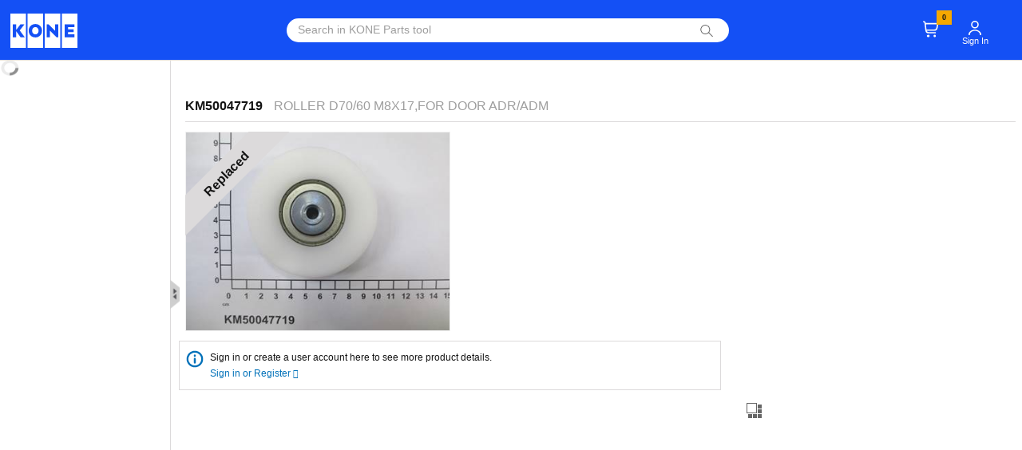

--- FILE ---
content_type: text/html; charset=utf-8
request_url: https://parts.kone.com/Products/KM50047719
body_size: 15737
content:

<!DOCTYPE html>
<html style="height:100%;">
<head>
    <input name="__RequestVerificationToken" type="hidden" value="XTff-9V7QMNlrFyupkbE1ARZ_e65SdK2vhgeSvWChFO_GugmYbCee7kPCqoMu51Z9WapMvZGmqrdUcsjsCUhSI-UBfSnqPewEe_uWpwFzBme4CGqEt6hvM2KLmekC_wEbG7ifA2" />

    <meta charset="utf-8">
    <meta name="description" content="ROLLER D70/60 M8X17,FOR DOOR ADR/ADM">
    <meta name="viewport" content="width=device-width, initial-scale=1">
    <title>KM50047719</title>
    <link href="/css/bootstrap.min.css?1500" rel="stylesheet" />
    <link href="/css/publicminerva_css_100_4_99" rel="stylesheet" />
    <link href="/css/font-awesome.min.css" rel="stylesheet" />
    <link href="/css/intlTelInput.min.css" rel="stylesheet" />
    
    <link rel="preload" href="/fonts/KONEInformation/KONE_Information.woff2" as="font" type="font/woff2" crossorigin>
    <link rel="preload" href="/fonts/Inter-Regular.woff2" as="font" type="font/woff2" crossorigin>

    <link href="/img/CountryFlags/css/flag-icon.min.css" rel="stylesheet" />

        <link rel="canonical" href="https://parts.kone.com/Products/KM50047719" />
                    <script src="//cdnjs.cloudflare.com/ajax/libs/jquery/3.7.1/jquery.min.js" crossorigin="anonymous"></script>
            <script>window.jQuery || document.write('<script src="/js/vendor/jquery-3.7.1.min.js"><\/script>');</script>
    <script src="/js/vendor/itemsjs.min.js"></script>
    <script type="text/javascript" src="/bundles/jquery/minervavendorscripts_100_4_99"></script>
    <script type="text/javascript" src="/js/vendor/bootstrap.bundle.min.js?1500"></script>
    <script src="/js/vendor/browser-update.js"></script>
            <script src="https://cdnjs.cloudflare.com/ajax/libs/jquery.devbridge-autocomplete/1.4.11/jquery.autocomplete.js" crossorigin="anonymous"></script>
            <script>(window.jQuery() && window.jQuery().devbridgeAutocomplete) || document.write('<script src="/js/vendor/jquery.autocomplete.js"><\/script>');</script>
            <script src="https://cdn.jsdelivr.net/npm/vue@2" crossorigin="anonymous"></script>
            <script>window.Vue || document.write('<script src="/js/vendor/vue.min.js"><\/script>');</script>
    <script src="/js/vendor/vuejs-datepicker-custom.min.js"></script>
    <script src="/js/vendor/vue-nested-menu.js"></script>
            <script src="https://cdnjs.cloudflare.com/ajax/libs/dayjs/1.11.5/dayjs.min.js" crossorigin="anonymous"></script>
            <script>window.dayjs || document.write('<script src="/js/vendor/dayjs.min.js"><\/script>');</script>
            <script src="https://cdnjs.cloudflare.com/ajax/libs/dayjs/1.11.5/plugin/customParseFormat.min.js" crossorigin="anonymous"></script>
            <script>(window.dayjs && window.dayjs_plugin_customParseFormat) || document.write('<script src="/js/vendor/dayjs.min.js"><\/script>');</script>
    <script>
        dayjs.extend(window.dayjs_plugin_customParseFormat)
    </script>

            <script src="https://cdn.jsdelivr.net/npm/vue-router@3.6.5/dist/vue-router.min.js" crossorigin="anonymous"></script>
            <script>window.VueRouter || document.write('<script src="/js/vendor/vue-router.min.js"><\/script>');</script>
    <script src="/js/vendor/paginate.min.js"></script>

        <script src="/bundles/minervascripts_100_4_99"></script>
    

    <script></script>

    <script type="text/javascript">
    var requestVerificationToken = $('input[name="__RequestVerificationToken"]').val();
    App.applicationVersion = '100_4_99';
    var currentUserRoleId = 1;
    var currentUserId = 'd5b6892d3be741d1@guest.parts.kone.com';
    var currentUserMakeAnOfferBasketID = '0';
    var facetFilterData = null;
    var userDefaultSpareUnit = 'EXT' == "FL Unit" ? "GSS" : 'EXT';
    //Data init block
    var dateFormat = '';
    var appRelativeRootPath = '/';
    var searchActionPath = '/MinervaProducts/Search';
    var minervaVariPDMSearchFullTextEnabled = '';
    var countryCodeOfResidence = null;
    var IsEprocurementUser = 'False';
    if ('KONE.Minerva.Common.User' != null && 'unknown' != null)
    {
        countryCodeOfResidence = 'FI';
    }
    else
    {
        countryCodeOfResidence = null;
    }

    var activeAccordion = 0;
    var equipAccordion = 0;
    var compAccordion = 0;
    var commAccordion = 1;
    var psrAccordion = 0;
    var psrsAccordion = 2;
    var localPartsAccordion = 3;
    var flUnit = 'EXT';
    var navigationMarketingCatalogId = 'PSR---EN';
    var isPsrSolutionsMenuEnabled = false;
    var navigationMarketingCatalogIdForLocal = 'LOCAL---EN';
    var isLocalPartsMenuEnabled = false;
    var activeTreeNode = '';
    var logTime = '';
    var attributeSearchResultData;
    var searchResultPageSize = '100';
    var maxLength = 255;
    var isOwnAskforSupport = 'False';

        var salesforceOAuthEndpointUrl = '';
        var salesforceAuthorizationPrimerMessage = '';
        var langCode = 'en';
        var currentUserLanguageCode = 'en';
        var currentUserDeploymentLocation = 'West Europe';
        //TODO Below Code as per Business
        // create tracking user object
        var user = {
    country: 'unknown',
    region: '',
    businessUnitCountry: '0013649312',
    businessUnitRegion: '',
    language:
    'English',
    classification: ''
    };
        var trackedUser = 'False';
        var selectedPicture;
        var sapEnabled = 'true';
        var assemblyDrawingBaseUrl = '';
        var maxOrderValue = '100';
        var userCurrencyCode = 'EURO';
        //CR00049683 Change Start
        var MaxSearchLimit = '3';
        var MaxTimeForPopup = '3';
        var CRMPopupEnabled = '1';
        //CR00049683 Change End
        var miniBasketContent;
    </script>
                <script>
                var gtagscript = document.createElement("script");
			gtagscript.src = "https://www.googletagmanager.com/gtag/js?id=G-PRQWZK3B19";
   
			document.head.appendChild(gtagscript);
			window.dataLayer = window.dataLayer || [];
			function gtag(){dataLayer.push(arguments);}
			gtag('js', new Date());
			gtag('config', 'G-PRQWZK3B19' , { 'anonymize_ip': true, 'dimension1': currentUserRoleId });;
        </script>
    
    <script type="text/javascript" src="/js/vendor/ai.3.min.js"></script>
    <script type="text/javascript">
    var snippet = {
    config: {
    instrumentationKey: "31e64dc5-e846-4a19-9d9c-cd2868579ae5"
    }
    };
    var init = new Microsoft.ApplicationInsights.ApplicationInsights(snippet);
    var appInsights = init.loadAppInsights();
    </script>
</head>
<body class="cbp-spmenu-push">
    

    
    <input id="hdnCurrentUserSeeTP" type="hidden" value="True" />
    <input id="hdnCurrentUserSubmitToSAP" type="hidden" value="True" />
    <input id="hdnAddMaterialModel" type="hidden" value="{&quot;Materials&quot;:[{&quot;ProductNumber&quot;:&quot;&quot;,&quot;Quantity&quot;:0,&quot;IBasket&quot;:false,&quot;QuoteId&quot;:null,&quot;Remarks&quot;:null,&quot;FullTextCode&quot;:null,&quot;ManufacturerName&quot;:null,&quot;CurrencyCode&quot;:null,&quot;Description&quot;:null,&quot;VendorType&quot;:0,&quot;ProductID&quot;:null,&quot;AvStatus&quot;:null,&quot;VendorCode&quot;:null,&quot;PartImage&quot;:null,&quot;PurchaseOrderUnitOfMeasure&quot;:null,&quot;SalesUnit&quot;:null,&quot;SearchMode&quot;:null},{&quot;ProductNumber&quot;:&quot;&quot;,&quot;Quantity&quot;:0,&quot;IBasket&quot;:false,&quot;QuoteId&quot;:null,&quot;Remarks&quot;:null,&quot;FullTextCode&quot;:null,&quot;ManufacturerName&quot;:null,&quot;CurrencyCode&quot;:null,&quot;Description&quot;:null,&quot;VendorType&quot;:0,&quot;ProductID&quot;:null,&quot;AvStatus&quot;:null,&quot;VendorCode&quot;:null,&quot;PartImage&quot;:null,&quot;PurchaseOrderUnitOfMeasure&quot;:null,&quot;SalesUnit&quot;:null,&quot;SearchMode&quot;:null},{&quot;ProductNumber&quot;:&quot;&quot;,&quot;Quantity&quot;:0,&quot;IBasket&quot;:false,&quot;QuoteId&quot;:null,&quot;Remarks&quot;:null,&quot;FullTextCode&quot;:null,&quot;ManufacturerName&quot;:null,&quot;CurrencyCode&quot;:null,&quot;Description&quot;:null,&quot;VendorType&quot;:0,&quot;ProductID&quot;:null,&quot;AvStatus&quot;:null,&quot;VendorCode&quot;:null,&quot;PartImage&quot;:null,&quot;PurchaseOrderUnitOfMeasure&quot;:null,&quot;SalesUnit&quot;:null,&quot;SearchMode&quot;:null},{&quot;ProductNumber&quot;:&quot;&quot;,&quot;Quantity&quot;:0,&quot;IBasket&quot;:false,&quot;QuoteId&quot;:null,&quot;Remarks&quot;:null,&quot;FullTextCode&quot;:null,&quot;ManufacturerName&quot;:null,&quot;CurrencyCode&quot;:null,&quot;Description&quot;:null,&quot;VendorType&quot;:0,&quot;ProductID&quot;:null,&quot;AvStatus&quot;:null,&quot;VendorCode&quot;:null,&quot;PartImage&quot;:null,&quot;PurchaseOrderUnitOfMeasure&quot;:null,&quot;SalesUnit&quot;:null,&quot;SearchMode&quot;:null},{&quot;ProductNumber&quot;:&quot;&quot;,&quot;Quantity&quot;:0,&quot;IBasket&quot;:false,&quot;QuoteId&quot;:null,&quot;Remarks&quot;:null,&quot;FullTextCode&quot;:null,&quot;ManufacturerName&quot;:null,&quot;CurrencyCode&quot;:null,&quot;Description&quot;:null,&quot;VendorType&quot;:0,&quot;ProductID&quot;:null,&quot;AvStatus&quot;:null,&quot;VendorCode&quot;:null,&quot;PartImage&quot;:null,&quot;PurchaseOrderUnitOfMeasure&quot;:null,&quot;SalesUnit&quot;:null,&quot;SearchMode&quot;:null},{&quot;ProductNumber&quot;:&quot;&quot;,&quot;Quantity&quot;:0,&quot;IBasket&quot;:false,&quot;QuoteId&quot;:null,&quot;Remarks&quot;:null,&quot;FullTextCode&quot;:null,&quot;ManufacturerName&quot;:null,&quot;CurrencyCode&quot;:null,&quot;Description&quot;:null,&quot;VendorType&quot;:0,&quot;ProductID&quot;:null,&quot;AvStatus&quot;:null,&quot;VendorCode&quot;:null,&quot;PartImage&quot;:null,&quot;PurchaseOrderUnitOfMeasure&quot;:null,&quot;SalesUnit&quot;:null,&quot;SearchMode&quot;:null}],&quot;IsFromFastBasket&quot;:false,&quot;CartType&quot;:null,&quot;IsMakeAnOffer&quot;:false}" />

    
    <input id="hdnDialogCloseText" type="hidden" value='Close' />
    
    <input id="hdnProductDialogTitleText" type="hidden" value='Price Details' />
    <input id="hdnAttachmentFileExtenstions" type="hidden" value='doc, pdf, xlsx, docx, jpg, png, xls, txt, jpeg, msg, mht, html' />
    <input id="hdnRMASalesOrderNumber" type="hidden" />
    <input id="hdnSparesProjectMaterialCode" type="hidden" />
    <input id="hdnCheckDupMessage" type="hidden" value='You already have a quotation request for this material.Press OK to create a new quotation request.' />

    <input id="hdnSpareUnitforEProc" type="hidden" value="EXT" />

    

    <input id="hdnPreviousPageIndex" type="hidden" value="0" />

    
    <input id="hdnPageSize" type="hidden" value='100' />



    

    <div id="mobileSearchFilterSection">

    </div>


    <div class="container-fluid header-logo">
        <header class="row header-height header-styles" id="homepage">
            <div class="col-md-3 d-none d-lg-block d-md-none d-sm-none logo-container">
                <a id="KONE-LOGO"><img loading="lazy" src="/img/kone-logo-plain.svg" class="logo" width="86" height="44" /></a>
            </div>


            <input id="basketItemCount" name="basketItemCount" type="hidden" value="0" />



            <div class="d-lg-none d-md-block d-xs-block d-sm-block col-sm-12 col-12 padding-l4px">
                <div class="row header-padding ">
                    <div class="float-start col-sm-4 col-4">
                        <a id="KONE-LOGO"><img loading="lazy" src="/img/kone-logo-plain.svg" height="26" width="52" class="logo header-logo-padding" /></a>
                    </div>
                    <div class="col-sm-5 col-5"></div>
                    <div class="col-sm-3 col-3">
                        <div class="row">
                            <div id="BasketDisplayMobile" style="width:20px">
                                <img loading="lazy" id="Basket-Icon" class="basket-icon-show-popover" height="21" width="19" src="/img/CartIcon.svg" tabindex="0" role="button" data-bs-trigger="focus" data-bs-container="#basket-Icon-Container" style="outline:none" align="right" />
                                    <sup class="item-count" id="lblItemCountMobile" align="right">0</sup>
                            </div>

                                <div id="aYourAccountDisplayMobileGuest" style="width:40px">
                                    <img loading="lazy" id="YourAccountIcon" src="/img/AccountIcon.svg" height="18" width="16" tabindex="0" role="button" data-bs-trigger="focus" style="outline:none" align="right" />
                                </div>
                            <div data-nosnippet id="aYourAccountMobile" class="top-right-menu  float-end" data-popper-gpuacceleration="off">

                            </div>
                        </div>
                    </div>
                </div>
                <div class="row header-padding">
                    <div class="hamburger-element col-sm-2 col-2">
                        <div id="showLeftPush">
                        </div>
                    </div>
                    <div class="col-sm-10 col-10" style="padding-right: 11px;">
                        <div id="mobsearch-Icon-Wrapper">
                            <div class="mobsearch-textbox header-mobile-style" style="padding-top:10px">
                                <div class="col-md-12 input-group input-group-home nopadding">

                                    <input class="form-control global-search global-search-popover outlet1 header-mobile-input-text" id="mstxtSearchSparePart" name="SearchPartNumber" placeholder="Search in KONE Parts tool" style="border-right: 0px!important;border-radius: 0px;height:27px" type="text" value="" />
                                    <img id="msbtnSearch" loading="lazy" src="/img/search.png" width="20" height="20" class="searchIconAdjustment" />

                                </div>
                            </div>
                        </div>
                    </div>
                    <div class="float-none">
                    </div>
                </div>
            </div>

            <div class="col-md-9 col-sm-9 col-7 gs-container" style="display:inherit;">
                <div class="col-lg-8 d-none d-lg-block d-md-none d-sm-none ">
                    <div class="col-md-10 input-group input-group-home" style="padding-left:27px; max-width:92%;">
                        <input class="form-control global-search header-input-text" id="txtSearchSparePart" name="SearchPartNumber" placeholder="Search in KONE Parts tool" type="text" value="" />
                        <img id="btnSearch" loading="lazy" src="/img/search.png" width="20" height="20" style="margin-right: -14px;" />
                    </div>
                </div>
                <div class="col-lg-4 col-md-12 col-12 float-end padding-lr4px d-none d-lg-block d-md-none d-sm-none">
                    <div data-nosnippet id="aYourAccount" class="top-right-menu  float-end" data-popper-gpuacceleration="off">
                            <div class="account-item d-none d-lg-block d-md-none d-sm-none float-end text-center">
                                <div id="aYourAccountDisplayGuest" style="display:table;padding-right:38px;">
                                    <img loading="lazy" id="YourAccountIcon" class="padding-icon-user" src="/img/AccountIcon.svg" tabindex="0" role="button" data-bs-trigger="focus" width="16" height="18" style="outline:none" />
                                    <div class="account-name" style="display:table-row">
                                        <span id="accountName" style="display:table-cell">Sign In</span>
                                    </div>
                                </div>
                            </div>
                            <div class="account-item d-lg-none d-md-block d-xs-block d-sm-block float-end text-center">
                            </div>
                    </div>
                    <div id="aYourBasket" class="top-right-menu float-end">
                            <div style="height: 48px;">
                                <div class="basket-item d-none d-lg-block d-md-none d-sm-none">
                                    <img loading="lazy" id="Basket-Icon" class="basket-icon-show-popover padding-icon" src="/img/CartIcon.svg" tabindex="0" role="button" data-bs-trigger="focus" width="19" height="21" data-bs-container="#basket-Icon-Container" style="outline:none;padding-right:30px;" />
                                </div>
                                    <sup class="item-count" id="lblItemCount">0</sup>

                            </div>
                            <div class="basket-view" id="Basket-Icon-Wrapper" style="display: none;">
                                <div id="dvminibasket">
                                            <div class="noproducts-msg">No Products available in your Basket</div>
                                </div>
                                    <div class="view_checkoutbutton">
                                        <button id="btnViewBasket" onclick="location.href='/Basket/Index'">View &amp; Checkout</button>
                                    </div>
                            </div>
                    </div>

                </div>
            </div>
        </header>
    </div>

    <div class="container-fluid flex-fill" style="overflow-x:hidden;">
        <div id="page" class="main">
            <div class="clear"></div>
            <div class="row content-page middleContentSectionHeight">

                <img loading="lazy" id='imgSliderHandle' class="slider-expanded d-none d-lg-block d-md-none" src="/img/slider.png" alt="Collapse" height="38" width="12" />
                <div class="col-md-2 left-section d-lg-block" style="max-width: 450px; min-width: 50px;">
                    <div id="leftMenuSection">
                        <div id="leftMenu">
                            <img loading="lazy" id="imgLeftMenuLoader" class="d-none d-lg-block" src="/img/Loader.gif" width="25" height="22" style="margin-top:-2px;">
                        </div>
                    </div>
                    <div id='desktopFilters'>  </div>
                </div>

                <div class="col-lg-10 col-md-12 col-sm-12 col-12 divContentPage">
                    <div class="row">
                        <div class="col-12 col-sm-12 col-md-12 col-lg-12 loading-icon">

                            <div data-nosnippet id="error-message" style="overflow-wrap: break-word">
                                <div class="load-err-msg">
                                    <label>Oops, something went wrong, Please try again</label>
                                </div>
                                <div class="clear"></div>
                            </div>
                            <div data-nosnippet id="dynamic-error-message">
                                <div class="load-dynamic-err-msg">
                                    <label></label>
                                </div>
                                <div class="clear"></div>
                            </div>

                            <div data-nosnippet id="divLoader" style="display:none">
                                <div class="margin-top-img">
                                    <ul id="ulloader"></ul>
                                </div>
                                <div class="margin-top-img">
                                    <img loading="lazy" id="imgloader" src='/img/Loader.gif' width="25" height="22" />
                                </div>
                                <div class="margin-top-img dvCloseimgloader">
                                    <img loading="lazy" id="CloseImg" src='/img/close.png' width="16" height="16" style="display:none; margin-left:4px;margin-top:3px;" />
                                </div>
                            </div>

                        </div>

                        <div class="col-12 col-sm-12 col-md-12 col-lg-12">
                            <div id="dvContent" style=" min-height: calc(100vh - 239px);">
                                


<script type="text/javascript">
    function ProductDetialsShowDefaultPicture(e)
    {
        e.src = appRelativeRootPath + "img/NoImage.png";
        e.width = "350";
        e.height = "250";
    }

        $(function ()
        {
                Product.InitProductDetailsPage();
        });

    if (performance.navigation.type == performance.navigation.TYPE_RELOAD) {
        $('#divLoader').css('display', 'none');
    }
    var productMug;
    var productCFC;
    var productTemplateId = "";
    var productNodeId = "0";
    var productIsBuyAsGuest = 'False';
</script>

    <script type="text/javascript">
            productMug = "03235";
    </script>
    <script type="text/javascript">
            productCFC = "ADM";
    </script>
<script type="application/ld+json">
        {
        "@context": "https://schema.org/",
        "@type": "Product",
        "name":  "KM50047719",
        "image": [
        "https://parts.kone.com/product-images/large/KM50047719-PIC000000000210765"        ],
        "description": "ROLLER D70/60 M8X17,FOR DOOR ADR/ADM",
        "sku": "KM50047719",
        "weight":"0.001 kg"
        }
</script>
<div id="product-detail-page">
    <div id="page-breadcrumb-placeholder" class="page-breadcrumb-height"></div>


    <div id="EnlargePicture" data-nosnippet class="row enlargepicture qa-ProductItem-EnlargePicture-popup">
        <div class="col-md-12 col-sm-12 col-12">
            <div class="heading">
                <text style="margin-left: 10px;">Product Image</text>
                <img onclick="Product.EnlargePicture_Close()" style="cursor: pointer; margin-right:10px;" src="/img/close.png" class="qa-ProductItem-EnlargePicture-Close" />
            </div>
            <div class="row enlarge-img">
                <img alt="Picture" id="imgEnlargeProductDetails" onerror="Product.Layout_ShowDefaultPicture(this);" onload="Product.Layout_getEnlargeImgSizeAndSetAsRequiredSize('1024','768')" class="img-fluid qa-ProductItem-LargePicture" />
            </div>
        </div>
    </div>
    <div id="picturepopup-background"></div>
    <article class="product-box" id="productsDetailsKM50047719" data-material-code="KM50047719" data-material-mug="">
        <div class="row horizontal-line-alignment" style="padding-left:15px;">
            <div class="col-md-12 col-sm-12 col-12 product-header product-icon-alignment">

                <h1 class="desc-font product-icon-header">
                    <span class="qa-ProductItem-ProductNumber font-product-header product-span-margin">KM50047719</span>
                    ROLLER D70/60 M8X17,FOR DOOR ADR/ADM
                </h1>
            </div>
        </div>



        <div class="row img-price-section" style="padding-left: 4px;">
            <div class="col-md-6 col-sm-7 col-12 img-box">

                    <div class="mx-auto box qa-ProductItem-Replaced-ribAvailabilityImage"  style="width:350px;height: 250px">
                        <div>
                            <div class="ribbon replaced-flag qa-ProductItem-ribAvailability ribboncolor">
                                <span>Replaced</span>
                            </div>
                        </div>
                        <img id="imgProductMain" class=" imagesDisplayed fromProductDetailsPage" src="/product-images/large/KM50047719-PIC000000000210765" data-src="/product-images/large/KM50047719-PIC000000000210765"  alt="KM50047719" title="Show Details"  data-imageDisplayType="productimage" onload="Product.Layout_SetRibbon(this,'350','250');" onerror="Product.Layout_ShowDefaultPicture(this);"">

                        <img id="imgProductMainHidden" style="display:none" class=" lazyloaded" src="" data-src="" alt="KM50047719" title="Show Details" onload="Product.Layout_getImgSizeAndSetAsRequiredSize(this,'350','250');" onerror="Product.Layout_ShowDefaultPicture(this);">
                    </div>
                
            </div>
            <div class="col-lg-8 col-md-6 col-sm-6 col-12">
                    <div class="col-md-12 col-sm-12 col-12" style="margin-top:12px;">
                        <div data-nosnippet>
                            <div class="col-12 col-sm-12 col-md-12"
                                 style="border:1px solid #dcdadb; padding-top:10px; padding-left:6px; padding-bottom:10px; margin-bottom: 10px; width:96%;">
                                <div class="col-1 col-sm-1 col-md-1" id="Info" style="width: 2.0%; padding-left: 0px;">
                                    <img src="/img/info.svg" style="width:26px; height:30px;position: absolute;" />
                                </div>
                                <div class="col-md-11 col-sm-10 col-10" style="margin-left: 32px;">
                                    <span> <label style="line-height: 15px; font-weight: normal; margin-bottom: 0px">Sign in or create a user account here to see more product details.</label></span><br>
                                    <a href='/Login/ReturnSignIn' style="color: #0071b9;">Sign in or Register <span class="fa fa-arrow-right" style="font-size:11px;"></span></a>
                                </div>


                            </div>
                        </div>
                        <div class="similarparts">
                            <a id="imgSimilarPartSearch">
                                <img src="/img/similarparts.png" alt="-" title="Similar parts" width="30" height="30" style="float: right;margin: 0px -28px 0px 0px;" />
                            </a>
                        </div>
                    </div>
                <div class="row" style="padding-left: 20px;">
                    <div class="col-lg-5 col-md-6 col-sm-6 col-12 availability-box" style="display:none; min-height:165px;float:left;min-width:250px;">
                                                                                            </div>



                        <div class="col-md-4 col-sm-4 col-12 Shippingcost"></div>
                    

                    <div class="col-md-3 col-sm-2 col-12 product-box-content pricing-box priceTextAlign" style="">
                            <div class="mx-auto row">
                                <div class="col-md-12 col-sm-12 col-12 search-price-div">


                                                                                                                                            </div>
                            </div>
                        


                    </div>
                </div>
            </div>
        </div>




        <div class="row">
            <div class="col-md-12 col-sm-12 col-12">

                <div id="dvProductAccordion" class="accordion card kp-accordion kp-helper-reset kp-border">
                    <a data-bs-toggle="collapse" data-bs-parent="#dvProductAccordion" data-bs-target="#dvProductAccordion-description"
                       aria-expanded="true" aria-controls="dvProductAccordion-description" style="padding-left:12px;">
                        <h3 class="accordion-header accordion-color-active kp-accordion-header kp-corner-top kp-state-default kp-accordion-header-active kp-state-active" style="margin-top: 0!important">

                            <img src='/img/spares.png' class="accrdImgFloat qa-ProductItem-Spares-Image" width="22" height="22" />
                            <span class="accord-header qa-ProductItem-Spares-Header product-details-vertical">Product Details</span>

                            <i class="fa fa-angle-up rotate-icon arrow accordion-arrow"></i>
                        </h3>
                    </a>

                    <div id="dvProductAccordion-description" class="row accordiondiv kp-accordion-content kp-corner-bottom kp-helper-reset kp-widget-content
                         kp-accordion-content-active collapse show card-body accordion-card-body"
                         data-bs-parent="#dvProductAccordion" role="tabpanel"
                         aria-labelledby="dvProductAccordion">
                        <div class="col-md-12 col-sm-12 col-12 product-box-content product-details-content nopadding-left">
                                                            <div class="row header-border">
                                                                            <div class="col-md-6 col-sm-6 col-6 ">
                                            <h5 class="qa-ProductItem-CompFamilyCodes-Header product-detail-header">Component Family Codes</h5>

                                            <label id="cfc" style="display: none" class="qa-ProductItem-CompFamilyCodes">
                                                <ul>
                                                        <li>ADM - ADM door</li>
                                                </ul>
                                            </label>
                                                <br>
                                            <label id="lblcfc" class="qa-ProductItem-CompFamilyCodesList">

ADM - ADM door<br>
                                            </label>
                                        </div>
                                                                                <div class="col-md-6 col-sm-6 col-6">
                                                <h5 class="qa-ProductItem-Description-Header product-detail-header">Product Description</h5>
                                                    <img src='/img/minus.png' id="hideAllLgLink" class="plus-minus qa-ProductItem-LanguageDetails-CompleteHide" style=display:inline-block; onclick="Product.HideAndShowProductDetails('lgAll', 'lgUser', 'hideAllLgLink', 'showAllLgLink', true);" width="20" height="20" />
                                                    <img src='/img/plus.png' id="showAllLgLink" class="plus-minus qa-ProductItem-LanguageDetails-CompleteShow" style=display:none onclick="Product.HideAndShowProductDetails('lgAll', 'lgUser', 'showAllLgLink', 'hideAllLgLink', false);" width="20" height="20" />
                                                    <br>
                                                <label id="lgAll" style=display:inline-block; class="qa-ProductItem-AllLanguageDescription">
                                                    <ul>
                                                                        <li>de: ROLLE D70/60 M8X17MM FÜR ADR/ADM</li>
                                                                        <li>en: ROLLER D70/60 M8X17,FOR DOOR ADR/ADM</li>
                                                                        <li></li>

                                                    </ul>
                                                </label>
                                                <label id="lgUser" style=display:none class="qa-ProductItem-UserLanguageDescription">
                                                    en:  ROLLER D70/60 M8X17,FOR DOOR ADR/ADM</br>
                                                </label>
                                            </div>
                                                                                                                <div class="col-md-6 col-sm-6 col-6">
                                            <h5 class="qa-ProductItem-MaterialUtilisationGroup_Header product-detail-header">Material Utilisation Group</h5>
                                            <label id="mug" style="display: none" class="qa-ProductItem-MaterialUtilisationGroup-Details">
                                                <ul>
                                                        <li>03235 - HANGER ROLLERS</li>
                                                </ul>
                                            </label>
                                                <br>
                                            <label id="lblMug" class="qa-ProductItem-MaterialUtilisationGroup-Details">
03235 - HANGER ROLLERS<br>
                                            </label>
                                        </div>
                                                                            <div class="col-md-6 col-sm-6 col-6">
                                            <h5 class="qa-ProductItem-MatGroup-Header product-detail-header">Material group</h5>
                                            <br>

                                            <span class="qa-ProductItem-MatGroup-Details">EK29 - Other door parts</span>
                                        </div>
                                                                                                                                            </div>
                                                            <div class="row header-border">
                                        <div class="col-md-6 col-sm-6 col-6">
                                            <h5 class="qa-ProductItem-GrossWeight-Header product-detail-header">Gross weight</h5>
                                            <br>
                                            <span class="qa-ProductItem-ProductWeightNumber">0,001</span>
                                            <span>&nbsp;</span>
                                            <label class="qa-ProductItem-ProductWeightUnit"></label>
                                        </div>
                                                                            <div class="col-md-6 col-sm-6 col-6">
                                            <h5 class="qa-ProductItem-UnitOfWeight-Header product-detail-header">Unit of weight</h5>
                                            <br>
                                            <span class="qa-ProductItem-Unitofweight-Unit">kg</span>
                                        </div>
                                                                                                                                                    <div class="col-md-6 col-sm-6 col-6">
                                            <h5 class="qa-ProductItem-SalesUnit-Header product-detail-header">Sales Unit of Measure</h5>
                                            <br>
                                            <span class="qa-ProductItem-SalesUnit-Details">PC</span><br>
                                        </div>
                                                                                                        </div>
                            



                            <div class="mx-auto row">
                                <div class="col-md-12 col-sm-12 col-12 product-det-links">


                                </div>
                            </div>
                        </div>
                    </div>
                </div>
            </div>
        </div>
    </article>

</div>
<!-- Modal -->
<div id="myModalAddToCart" class='modal advsearch-dialog-box' role="dialog" data-bs-toggle="modal" data-bs-backdrop="static" data-bs-keyboard="false" aria-hidden="true">
    <div class="modal-dialog modal-sm modal-dialog-box">
        <!-- Modal content-->
        <div class="modal-content">
            <div class="modal-header" style="border-bottom: 0px;margin-top:2px;margin-left:-4px;margin-bottom:-13px;">
                <div class="row">
                    <div class="col-md-10 col-sm-10 col-10">
                        <h4 class="modal-title" id="myModalLabel3"><img src="/img/AddToCart.png" class="qa-Product-Addtobasket-Modal" />&nbsp; &nbsp; Add to Basket</h4>
                    </div>
                    <div class="col-md-1 col-sm-1 col-1 align-right" style="margin-left:5px">
                        <img data-bs-dismiss="modal" alt="Close" src="/img/close.png" class="qa-Product-Addtobasket-Close" height="20" width="20" id="btnBasketclose" />
                    </div>
                </div>
            </div>
            <div class="modal-body">
                <div class="row" style="margin-bottom:-2%;">
                    <div class="row" style="display: none;" id="AddToCart-Error-div">
                        <div class="col-md-12 col-sm-12 col-12">
                            <label id="AddToCart-error-message" class="model-error-message qa-Product-Addtobasket-Error" style="margin-left:15px;"></label>
                        </div>
                    </div>
                    <div class="row" style="margin-left:0px; margin-right:0px; margin-bottom:6px;">
                        <div class="col-md-12 col-sm-12 col-12 ">
                            <button type="button" class="primary-button qa-Product-Addtobasket-OK-Button" style="width:100px;  margin-right:8px;" id="OKAddtoCart">OK</button>
                        </div>
                    </div>
                </div>
            </div>
        </div>
    </div>
</div>

<script type="text/javascript">
    $(document).ready(function ()
    {
        Product.GetNodeId(1);
        var url = window.location.href;
        var node = "";
        var searchMode = "";
        var productNodeId = null;
        $.each(url.split('&'), function () {
            var keyValuePair = this.split('=');
            if (keyValuePair[0] == "node") {
                node = keyValuePair[1];
            }
            if (keyValuePair[0] == "searchMode") {
                searchMode = keyValuePair[1];
            }
            if (keyValuePair[0] == "productnodeid") {
                productNodeId = keyValuePair[1];
            }
        });
        if ((url.indexOf("searchMode=Equipment") != -1) && !Utility.IsNullOrEmpty(productNodeId)) {
            localStorage.setItem("EquipmentProductNodeId", productNodeId);
        }
            
        if (Utility.IsNullOrEmpty(node) && searchMode == "") {
            BreadCrumb.ClearBreadcrumb();
        }
            
        var checkLoadedNodesInterval = setInterval(function () {
            if ($("#tv-component ul li").length > 1) {
                clearInterval(checkLoadedNodesInterval);
                BreadCrumb.FetchBreadCrumb(PageType.PRODUCTDETAILS);
            }
        }, 500);


        if (P("role", "role1") && $("div[class*='price qa-ProductItem-GSSTransferPrice-Cost']").length > 0)
        {
            $("#sale-header").removeClass('accordion-color-inactive').addClass('accordion-color-active-sale-header').removeClass('accordion-color-inactive-sale-header');
            $("#sale-arrow").addClass('accordion-color-active-sale-header-sale').removeClass('fa-angle-down').addClass('fa-angle-right').removeClass('accordion-color-inactive-sale').removeClass('accordion-color-inactive-sale-header-sale');
            $("#dv-sale-Search").removeProp('color').addClass('accordion-color-active-sale-header-whitefont');
            $("#component-arrow").removeAttr('style');
            //$("#gsspubsaleseuro").addClass('leftpanel-accordion-arrow-active').removeClass('leftpanel-accordion-arrow-inactive').removeClass('fa-angle-down').addClass('fa-angle-right').removeClass('leftpanel-accordion-arrow-active');
            $("#component-arrow").addClass('leftpanel-accordion-arrow-inactive').removeClass('accordion-color-active-component');
            $("#gsspubsaleseuro").addClass('accordion-color-active-sale-header-sale-euroicon').removeClass('accordion-color-inactive-sale-header-sale-euroicon');
            Utility.LeftPanelHeaderColor();
        }
    });
</script>
                            </div>
                        </div>
                    </div>
                </div>
            </div>
            <div class="clear"></div>

        </div>
        <div id="dvParentPopup"></div>
    </div>
    <div class="container-fluid">
        <footer class="row" style="border-top: 1px solid #dcdadb;max-height:256px">
<input id="hdnIsEprocurementUser" name="hdnIsEprocurementUser" type="hidden" value="False" />
                <div data-nosnippet id="footerCookieWarning" class="row footer-cookie-warning">
                    <div class="col-lg-2 col-md-1 col-sm-1"></div>
                    <div id="footerCookieWarningInfo" class="col-lg-8 col-md-10 col-sm-10 col-12">
                        <p id="footerCookieWarningInfoTitle"></p><br />
                        <p id="footerCookieWarningInfoMessage"></p>
                        <br />
                        <button class="primary-button" id="cookiePolicyDeclare"></button><br />
                    </div>
                    <div class="col-md-2 col-md-1 col-sm-1"></div>
                </div>
            <div class="col-md-12 col-sm-12 col-12 row" id="contact-details">
                <div class="col-md-5 col-sm-5 col-xs-6" style="padding: 0 20px;"><h4 style="font-size: 14px;color: #333333;">ABOUT KONE PARTS</h4><div><p> Maintenance material searching,<br /> online price & availability information <br /> and purchasing system.</p></div></div><div class="home-page-module-one"><div class="teaser-box">   <h4>NEWS</h4><a href="https://dreambroker.com/channel/edhexxgl/x90budec/get/normal.mp4" target="_blank">KONE Corporate Story</a></div></div><div class="col-md-12 col-sm-12 col-12 row secondRow" style="padding-right:0px;margin-right: 13px;">
                <div class="col-md-4 col-sm-4 col-4 padding-xs">
                    <img loading="lazy" loading="lazy" loading="lazy" src="/img/gss.png" id="GSSlogo" width="139" height="39">
                </div>
                <div class="col-md-8 col-sm-9 col-12 copyright" style="padding-right:0px">
                    <a href="/dynamic-content/TermsConditionContent">Terms &amp; conditions</a>&nbsp;&nbsp;
                    <a href="/dynamic-content/LegalNoticeContent">Legal notice</a>&nbsp;&nbsp;
                    <a href="/dynamic-content/PrivacyStatementContent">Privacy statement</a>&nbsp;&nbsp;
                    <span> ©&nbsp;KONE Corporation 2015, All Rights Reserved.</span>
                </div>
            </div>
            </div>

        </footer>
    </div>


    <div id="SearchAssistantPartialDiv"></div>
    <div class="basket-item basket-Icon-Container mini-basket-popup-mobile" id="basket-Icon-Container">
    </div>

    <script type="text/javascript">
        $(document).ready(function ()
        {


            $('#contact-details div:contains("CONTACT") a').replaceWith(function(){ return $("<span>" + $(this).html() + "</span>")})

            if (('False') && ('False' === 'True') && (IsNullOrEmpty(sessionStorage.getItem("customerInfoUpdateRequestClosed")))) {
                $('#RegUpdateRequestModal').modal('show');
                $('#RegUpdateRequestcontent').show();
            }
            if ($('#UserPopupContainer').children('div').length != 0) {
                $('#UserPopupContainer').modal('show');
            }
        });
        $('#RegUpdateRequestModal').on('hidden.bs.modal', function () {
            sessionStorage.setItem("customerInfoUpdateRequestClosed", true);
        });



    </script>
    <div id="info-icon-popover">
    </div>
    <div id="left-menu-template-desktop">
        <div class="col-md-12 left-section col-padding-default d-none d-md-none d-lg-block" id="left-section">
    <div id="accordion" class="d-none d-lg-block d-md-none d-sm-none kp-accordion kp-helper-reset" style="margin-top: 0!important;">
        <template v-for="item in data">

            <template v-if="checkClaimAndActiveStatus(item)">

                <div :id="item.MenuId + '-header'" :class="'row accordion-head '+headerActiveCSS(item) +' kp-accordion-header kp-corner-top kp-accordion-header-collapsed kp-corner-all kp-state-default leftmenu-header'">
                    <a data-bs-toggle="collapse" data-bs-parent="#accordion" :data-bs-target="'#'+item.MenuId+'-description'"
                       aria-expanded="true" :data-menuId="item.MenuId" class="menuItem" :aria-controls="item.MenuId+'-description'">
                        <div :id="'dv-'+item.MenuId+'-Search'" :class="'col-md-12 col-padding-default accordion-color-active-'+item.MenuId+'-header-whitefont accordion-font'" :ref="item.MenuId">


                            <div style="margin-left: 0;margin-right: 0;" class="row">
                                <div class="col-md-2" style="float:left;margin-top: 0px;margin-left: 0;margin-right: 0;padding-left: 0px;padding-right: 0px;">

                                    <template v-if="item.MenuId == 'sale'">
                                        <span id="gsspubsaleseuro" class="fa fa-eur" aria-hidden="true" style="font-size: 20px;margin-left: 2px;top:-2px;position:relative;margin-right: 5px;"></span>
                                    </template>
                                    <template v-else>
                                        <img loading="lazy" :id="item.MenuId+'-image-inactive'" :src="getImageInactiveStatus(item.IconFileNameWithRelativePath)" style="float:left;" />
                                        <img loading="lazy" :id="item.MenuId+'-image-active'" :src="getImageActiveStatus(item.IconFileNameWithRelativePath)" style="float:left;display:none!important" />
                                    </template>
                                </div>

                                <div id="LeftMenuLabel" data-bs-toggle="tooltip" data-bs-placement="bottom" :title="getTranslation(item.TranslationKey, item.Label)" class="col-md-7 leftmmenu-label">
                                    {{getTranslation(item.TranslationKey, item.Label)}}
                                </div>

                                <div class="col-md-2" style="margin-left: 0;margin-right: 0;padding-right: 0px; ">

                                    <template v-if="item.SearchIconTarget">
                                        <img loading="lazy" :id="'imgSearch-'+item.MenuId+'-Tree'" data-search="desktop" :data-menuid="item.MenuId" class="magnifier-search" :alt="getTranslation('Search', 'Search')" :src="getSearchIconImage(item.IconFileNameWithRelativePath)" data-toggle="modal" width="24" height="20" style="left:8px;">
                                    </template>

                                </div>

                                <div class="col-md-1" style="margin-left: 0;margin-right: 0; padding-left: 0px;padding-right: 0px;float:right;">

                                    <template v-if="item.MenuId == 'component' || item.MenuId == 'component-beta' || item.MenuId == 'commercial_parts' || item.MenuId =='psr_kits'">
                                        <img loading="lazy" :id="item.MenuId+'-arrow'" src="/img/arrow/down_arrow_grey.png" :class="'leftMenuArrow angle-down arrow accordion-color-inactive-'+item.MenuId" style="margin-top:2px !important; right: 2px"/>
                                    </template>


                                    <template v-else>
                                        <img loading="lazy" :id="item.MenuId+'-arrow'" src="/img/arrow/right_arrow_white.png" :class="'leftMenuArrow angle-right arrow accordion-color-inactive-'+item.MenuId" style="margin-top:2px !important; right: 2px" />
                                    </template>



                                </div>

                            </div>
                        </div>

                    </a>

                </div>


                <template v-if="item.MenuId == 'component' || item.MenuId == 'component-beta' || item.MenuId == 'commercial_parts' || item.MenuId =='psr_kits'">

                    <template v-if="item.ExpandedOnStart">
                        <div :id="item.MenuId+'-description'" class="accordion-content show kp-corner-bottom kp-helper-reset
                                kp-accordion-content-active collapse card-body accordion-card-body"
                             data-bs-parent="#accordion" role="tabpanel" aria-labelledby="accordion" :data-menuid="item.MenuId" style="min-height:71px;">

                            <div v-if="item.ContentForExpandableSearchTree" :id="item.MenuId+'-MenuInfo'">{{item.ContentForExpandableSearchTree }}</div>
                            <img loading="lazy" :id="'imgLoading-'+item.MenuId" src="/img/throbber.gif" alt="Loading" width="16" height="16" style="float:left;margin:auto;" />
                            <ul :id="'tv-'+item.MenuId"></ul>
                        </div>
                    </template>
                    <template v-else>
                        <div :id="item.MenuId+'-description'" class="accordion-content kp-corner-bottom kp-helper-reset
                                kp-accordion-content-active collapse card-body accordion-card-body"
                             data-bs-parent="#accordion" role="tabpanel" aria-labelledby="accordion" :data-menuid="item.MenuId">

                            <div v-if="item.ContentForExpandableSearchTree" :id="item.MenuId+'-MenuInfo'">{{item.ContentForExpandableSearchTree }}</div>
                            <img loading="lazy" :id="'imgLoading-'+item.MenuId" src="/img/throbber.gif" alt="Loading" width="16" height="16" style="float:left;margin:auto;" />
                            <ul :id="'tv-'+item.MenuId"></ul>
                        </div>
                    </template>
                </template>

                <template v-else>
                    <div :id="item.MenuId+'-description'" class="eqp-empty-accordion kp-corner-bottom kp-helper-reset kp-accordion-content-active collapse"
                         data-bs-parent="#accordion" role="tabpanel" aria-labelledby="accordion" style="overflow:hidden!important;display:none!important">

                        <div v-if="item.ContentForExpandableSearchTree" :id="item.MenuId+'-MenuInfo'">{{item.ContentForExpandableSearchTree}} </div>

                    </div>
                </template>

            </template>




            <script>

                $('[data-bs-toggle="tooltip"]').tooltip();

            </script>
        </template>




    </div>

</div>

<div class="modal search-dialog-box search-pop-up" id="dlgComponentSearch" tabindex="-1" role="dialog" aria-labelledby="myModalLabel" aria-hidden="true">
    <div class="modal-dialog modal-dialog-box" style="max-width: 550px !important;">
        <div class="modal-content">
            <div class="modal-header">
                <div class="row mx-2">
                    <div class="col-md-11 col-sm-11 col-10">
                        <h4 class="modal-title" id="myModalLabel">COMPONENT SEARCH</h4>
                    </div>
                    <div class="col-md-1 col-sm-1 col-2 col-padd">
                        <img loading="lazy" data-bs-dismiss="modal" alt="Close" src="/img/close.png" width="20" height="20" />
                    </div>
                </div>
            </div>
            <div class="modal-body">
                <div class="row">
                    <div class="col-md-12 col-sm-12 col-12 input-section">
                        <div class="row mx-auto">
                            <div class="popup-list">
                                <img loading="lazy" id='imgLoading-modal-component' alt="Loading " src="/img/Loader.gif" width="25" height="25" style=" position: absolute;top:35%;left:50%;margin-left:-50px;margin-top:-45px;" />
                                <ul id="tv-component"></ul>
                            </div>
                            <div class="col-md-9 col-sm-9 col-8 placeholderClass">
                                <input type="text" placeholder="Search component levels" id="txtComponentTreeSearch" class="form-control input-textbox" />
                            </div>
                            <div class="col-md-3 col-sm-3 col-4 col-padd">
                                <button class="btnSearch" id="btnComponentSearch">Search</button>
                            </div>
                        </div>
                    </div>
                    <div class="col-md-12 col-sm-12 col-12" style="max-height: 200px; overflow: auto;">
                        <div class="results-msg">
                            <label class="matches-found">Matches Found</label>
                            <label class="matches-not-found">No Matches Found</label>
                        </div>
                        <div class="results">
                        </div>
                    </div>
                </div>
            </div>
        </div>
    </div>
</div>


    </div>
    <div id="generic-popup-template">
        <div id="genericPopup-view">

        </div>
    </div>

    <div id="materialsearchautocompletecontainer" style="z-index: 0!important;"></div>

        <script>
                    var trackCurrentUserCustomer = '0013649312';
                    var trackCurrentUserUserIdAnonymized = 'FpOb3H6F+efqqHudMDA55A==';
                    var trackCurrentUserSearchUnit = 'EXT';
        </script>
        <script type="text/javascript" src="/js/kptrack.js" defer></script>
        

<div id='askmebasketNew' class='modal advsearch-dialog-box' role="dialog">
    <div class="modal-dialog modal-dialog-box">
        <div class="modal-content">
            <div class="modal-header" style="border-bottom: 0px;">
                <div class="row">
                    <div class="col-md-11 col-sm-11 col-10">
                        <h4 class="modal-title" id="myModalLabel3"><img loading="lazy" src="/img/AddToCart.png" style="cursor:default"/>&nbsp; Add to Basket</h4>
                    </div>
                    <div class="col-md-1 col-sm-1 col-2 align-right">
                        <img loading="lazy" data-bs-dismiss="modal" alt="Close" src="/img/close.png" height="20" width="20" id="btnBasketclose"/>
                    </div>
                </div>
            </div>
            <div class="modal-body">
                <div class="row" style="margin-bottom:-15px;">
                    <div class="col-md-12 col-sm-12 col-12">
                        <div class="row" style="display: none;" id="Error-divNew">
                            <div class="col-md-12 col-sm-12 col-12">
                                <label id="Askme-Error-messageNew" class="model-error-message"></label>
                            </div>
                        </div>
                        <div class="row" style="margin-bottom: 5px;">
                            <div class="col-md-12 col-sm-12 col-12 ">
                                <span style="font-size:14px;font-weight:bold;" id="askmeproductNumberNew"></span>
                                <br />
                                <span style="font-size:14px;" id="askmedescNew"></span>
                            </div>
                        </div>
                        <div class="row">
                            <div class="col-md-12 col-sm-12 col-12" style="margin-bottom:13px; float:left;">
                                <span style="display:inline;float:left;"> <img loading="lazy" id="imgVendor" OnError="Product.imgError(this);"> <span id="spanManufactureName" style="display : none"></span> </span>
                            </div>
                            <div class="col-md-12 col-sm-12 col-12" style="margin-bottom:18px;float:left;">
                                <span style="display:inline;float:left;">  <input type="number" class="form-control input-textbox input-number-moz" placeholder="Quantity" id="txtQuantityNew" name="askmequantity" onKeyPress="if(this.value.length==10) return false;" style= "width: 100px;text-align: right;" min="0" autocomplete="off" /></span><span style="display:inline;float:left;margin: 0.5em;" id="SpanSalesUnit"></span>

                            </div>
                            <div class="col-md-12 col-sm-12 col-12" style="padding-left:0px;">
                                <div class="row" style="margin-left:0px; margin-right:0px;display:block;" id="dvbasketcomments">
                                    <div class="col-md-12 col-sm-12 col-12 textareacontainer">
                                        <textarea id="basketCommentsNew" placeholder="Additional Specification" maxlength="" class="textareacontainer form-control input-textbox"></textarea>
                                        <div class="input-group-btn textareatrianglediv" style="height:5px">
                                            <img loading="lazy" src="/img/AskSpecialist/text_area_resize.png" width="15" height="14" />
                                        </div>
                                    </div>
                                </div>
                                <div class="row" style="margin-left:0px; margin-right:0px; margin-bottom:0px;display:block;">
                                    <div class="col-md-12 col-sm-12 col-12 ">
                                        <img loading="lazy" src='/img/fb-loader.gif' alt="Continue" id="AskmeAgain-loadings" style="display:none;" />
                                        <button type="button" class="primary-button" style="width:100px;  margin-right:10px;" id="saveAskmeAgainNew">Save</button>
                                        <button type="button" class="secondary-button" data-bs-dismiss="modal" style="width:100px;" id="cancelAskmeNew">Cancel</button>
                                    </div>
                                </div>
                            </div>
                        </div>
                    </div>
                </div>
                <input type="hidden" id="hdnManufacturerName" />
                <input type="hidden" id="hdnCountryCode" />
                <input type="hidden" id="hdnVendorType" />
                <input type="hidden" id="hdnMinimumOrderQuantity" />
                <input type="hidden" id="hdnProductID" />
                <input type="hidden" id="hdnPartImage" />
                <input type="hidden" id="hdnSearchMode" />
                <input type="hidden" id="hdnPurchaseOrderUOM" />
                <input type="hidden" id="hdnSalesUnitOfMeasure" />
            </div>
    </div>
</div>
</div>

                </body>
</html>


--- FILE ---
content_type: text/css; charset=utf-8
request_url: https://parts.kone.com/css/publicminerva_css_100_4_99
body_size: 56779
content:
/* Minification failed. Returning unminified contents.
(815,70818): run-time error CSS1039: Token not allowed after unary operator: '-bs-gutter-x'
(815,70869): run-time error CSS1039: Token not allowed after unary operator: '-bs-gutter-x'
 */
/* jsTree default theme */
.jstree-node,
.jstree-children,
.jstree-container-ul {
  display: block;
  margin: 0;
  padding: 0;
  list-style-type: none;
  list-style-image: none;
}
.jstree-node {
  white-space: nowrap;
}
.jstree-anchor {
  display: inline-block;
  color: black;
  white-space: nowrap;
  padding: 0 4px 0 1px;
  margin: 0;
  vertical-align: top;
}
.jstree-anchor:focus {
  outline: 0;
}
.jstree-anchor,
.jstree-anchor:link,
.jstree-anchor:visited,
.jstree-anchor:hover,
.jstree-anchor:active {
  text-decoration: none;
  color: inherit;
}
.jstree-icon {
  display: inline-block;
  text-decoration: none;
  margin: 0;
  padding: 0;
  vertical-align: top;
  text-align: center;
}
.jstree-icon:empty {
  display: inline-block;
  text-decoration: none;
  margin: 0;
  padding: 0;
  vertical-align: top;
  text-align: center;
}
.jstree-ocl {
  cursor: pointer;
}
.jstree-leaf > .jstree-ocl {
  cursor: default;
}
.jstree .jstree-open > .jstree-children {
  display: block;
}
.jstree .jstree-closed > .jstree-children,
.jstree .jstree-leaf > .jstree-children {
  display: none;
}
.jstree-anchor > .jstree-themeicon {
  margin-right: 2px;
}
.jstree-no-icons .jstree-themeicon,
.jstree-anchor > .jstree-themeicon-hidden {
  display: none;
}
.jstree-rtl .jstree-anchor {
  padding: 0 1px 0 4px;
}
.jstree-rtl .jstree-anchor > .jstree-themeicon {
  margin-left: 2px;
  margin-right: 0;
}
.jstree-rtl .jstree-node {
  margin-left: 0;
}
.jstree-rtl .jstree-container-ul > .jstree-node {
  margin-right: 0;
}
.jstree-wholerow-ul {
  position: relative;
  display: inline-block;
  min-width: 100%;
}
.jstree-wholerow-ul .jstree-leaf > .jstree-ocl {
  cursor: pointer;
}
.jstree-wholerow-ul .jstree-anchor,
.jstree-wholerow-ul .jstree-icon {
  position: relative;
}
.jstree-wholerow-ul .jstree-wholerow {
  width: 100%;
  cursor: pointer;
  position: absolute;
  left: 0;
  -webkit-user-select: none;
  -moz-user-select: none;
  -ms-user-select: none;
  user-select: none;
}
.vakata-context {
  display: none;
}
.vakata-context,
.vakata-context ul {
  margin: 0;
  padding: 2px;
  position: absolute;
  background: #f5f5f5;
  border: 1px solid #979797;
  -moz-box-shadow: 5px 5px 4px -4px #666666;
  -webkit-box-shadow: 2px 2px 2px #999999;
  box-shadow: 2px 2px 2px #999999;
}
.vakata-context ul {
  list-style: none;
  left: 100%;
  margin-top: -2.7em;
  margin-left: -4px;
}
.vakata-context .vakata-context-right ul {
  left: auto;
  right: 100%;
  margin-left: auto;
  margin-right: -4px;
}
.vakata-context li {
  list-style: none;
  display: inline;
}
.vakata-context li > a {
  display: block;
  padding: 0 2em 0 2em;
  text-decoration: none;
  width: auto;
  color: black;
  white-space: nowrap;
  line-height: 2.4em;
  -moz-text-shadow: 1px 1px 0 white;
  -webkit-text-shadow: 1px 1px 0 white;
  text-shadow: 1px 1px 0 white;
  -moz-border-radius: 1px;
  -webkit-border-radius: 1px;
  border-radius: 1px;
}
.vakata-context li > a:hover {
  position: relative;
  background-color: #e8eff7;
  -moz-box-shadow: 0 0 2px #0a6aa1;
  -webkit-box-shadow: 0 0 2px #0a6aa1;
  box-shadow: 0 0 2px #0a6aa1;
}
.vakata-context li > a.vakata-context-parent {
  background-image: url("[data-uri]");
  background-position: right center;
  background-repeat: no-repeat;
}
.vakata-context li > a:focus {
  outline: 0;
}
.vakata-context .vakata-context-hover > a {
  position: relative;
  background-color: #e8eff7;
  -moz-box-shadow: 0 0 2px #0a6aa1;
  -webkit-box-shadow: 0 0 2px #0a6aa1;
  box-shadow: 0 0 2px #0a6aa1;
}
.vakata-context .vakata-context-separator > a,
.vakata-context .vakata-context-separator > a:hover {
  background: white;
  border: 0;
  border-top: 1px solid #e2e3e3;
  height: 1px;
  min-height: 1px;
  max-height: 1px;
  padding: 0;
  margin: 0 0 0 2.4em;
  border-left: 1px solid #e0e0e0;
  -moz-text-shadow: 0 0 0 transparent;
  -webkit-text-shadow: 0 0 0 transparent;
  text-shadow: 0 0 0 transparent;
  -moz-box-shadow: 0 0 0 transparent;
  -webkit-box-shadow: 0 0 0 transparent;
  box-shadow: 0 0 0 transparent;
  -moz-border-radius: 0;
  -webkit-border-radius: 0;
  border-radius: 0;
}
.vakata-context .vakata-contextmenu-disabled a,
.vakata-context .vakata-contextmenu-disabled a:hover {
  color: silver;
  background-color: transparent;
  border: 0;
  box-shadow: 0 0 0;
}
.vakata-context li > a > i {
  text-decoration: none;
  display: inline-block;
  width: 2.4em;
  height: 2.4em;
  background: transparent;
  margin: 0 0 0 -2em;
  vertical-align: top;
  text-align: center;
  line-height: 2.4em;
}
.vakata-context li > a > i:empty {
  width: 2.4em;
  line-height: 2.4em;
}
.vakata-context li > a .vakata-contextmenu-sep {
  display: inline-block;
  width: 1px;
  height: 2.4em;
  background: white;
  margin: 0 0.5em 0 0;
  border-left: 1px solid #e2e3e3;
}
.vakata-context .vakata-contextmenu-shortcut {
  font-size: 0.8em;
  color: silver;
  opacity: 0.5;
  display: none;
}
.vakata-context-rtl ul {
  left: auto;
  right: 100%;
  margin-left: auto;
  margin-right: -4px;
}
.vakata-context-rtl li > a.vakata-context-parent {
  background-image: url("[data-uri]");
  background-position: left center;
  background-repeat: no-repeat;
}
.vakata-context-rtl .vakata-context-separator > a {
  margin: 0 2.4em 0 0;
  border-left: 0;
  border-right: 1px solid #e2e3e3;
}
.vakata-context-rtl .vakata-context-left ul {
  right: auto;
  left: 100%;
  margin-left: -4px;
  margin-right: auto;
}
.vakata-context-rtl li > a > i {
  margin: 0 -2em 0 0;
}
.vakata-context-rtl li > a .vakata-contextmenu-sep {
  margin: 0 0 0 0.5em;
  border-left-color: white;
  background: #e2e3e3;
}
#jstree-marker {
  position: absolute;
  top: 0;
  left: 0;
  margin: -5px 0 0 0;
  padding: 0;
  border-right: 0;
  border-top: 5px solid transparent;
  border-bottom: 5px solid transparent;
  border-left: 5px solid;
  width: 0;
  height: 0;
  font-size: 0;
  line-height: 0;
}
#jstree-dnd {
  line-height: 16px;
  margin: 0;
  padding: 4px;
}
#jstree-dnd .jstree-icon,
#jstree-dnd .jstree-copy {
  display: inline-block;
  text-decoration: none;
  margin: 0 2px 0 0;
  padding: 0;
  width: 16px;
  height: 16px;
}
#jstree-dnd .jstree-ok {
  background: green;
}
#jstree-dnd .jstree-er {
  background: red;
}
#jstree-dnd .jstree-copy {
  margin: 0 2px 0 2px;
}
.jstree-default .jstree-node,
.jstree-default .jstree-icon {
  background-repeat: no-repeat;
  background-color: transparent;
}
.jstree-default .jstree-anchor,
.jstree-default .jstree-wholerow {
  transition: background-color 0.15s, box-shadow 0.15s;
}
.jstree-default .jstree-hovered {
  background: #ebf0f5;
  border-radius: 2px;
  box-shadow: inset 0 0 1px #ccc;
}
.jstree-default .jstree-clicked {
  background: #bbcedc;
  border-radius: 2px;
  box-shadow: inset 0 0 1px #999;
}
.jstree-default .jstree-no-icons .jstree-anchor > .jstree-themeicon {
  display: none;
}
.jstree-default .jstree-disabled {
  background: transparent;
  color: #666;
}
.jstree-default .jstree-disabled.jstree-hovered {
  background: transparent;
  box-shadow: none;
}
.jstree-default .jstree-disabled.jstree-clicked {
  background: #efefef;
}
.jstree-default .jstree-disabled > .jstree-icon {
  opacity: 0.8;
  filter: url("data:image/svg+xml;utf8,<svg xmlns=\'http://www.w3.org/2000/svg\'><filter id=\'jstree-grayscale\'><feColorMatrix type=\'matrix\' values=\'0.3333 0.3333 0.3333 0 0 0.3333 0.3333 0.3333 0 0 0.3333 0.3333 0.3333 0 0 0 0 0 1 0\'/></filter></svg>#jstree-grayscale");
  /* Firefox 10+ */
  filter: gray;
  /* IE6-9 */
  -webkit-filter: grayscale(100%);
  /* Chrome 19+ & Safari 6+ */
}
.jstree-default .jstree-search {
  font-style: italic;
  color: #8b0000;
  font-weight: bold;
}
.jstree-default .jstree-no-checkboxes .jstree-checkbox {
  display: none !important;
}
.jstree-default.jstree-checkbox-no-clicked .jstree-clicked {
  background: transparent;
  box-shadow: none;
}
.jstree-default.jstree-checkbox-no-clicked .jstree-clicked.jstree-hovered {
  background: #ebf0f5;
}
.jstree-default.jstree-checkbox-no-clicked > .jstree-wholerow-ul .jstree-wholerow-clicked {
  background: transparent;
}
.jstree-default.jstree-checkbox-no-clicked > .jstree-wholerow-ul .jstree-wholerow-clicked.jstree-wholerow-hovered {
  background: #ebf0f5;
}
#jstree-dnd.jstree-default .jstree-ok,
#jstree-dnd.jstree-default .jstree-er {
  background-image: url("../img/32px.png");
  background-repeat: no-repeat;
  background-color: transparent;
}
#jstree-dnd.jstree-default i {
  background: transparent;
  width: 16px;
  height: 16px;
}
#jstree-dnd.jstree-default .jstree-ok {
  background-position: -9px -71px;
}
#jstree-dnd.jstree-default .jstree-er {
  background-position: -39px -71px;
}
.jstree-default > .jstree-striped {
  background: url("[data-uri]") left top repeat;
}
.jstree-default > .jstree-wholerow-ul .jstree-hovered,
.jstree-default > .jstree-wholerow-ul .jstree-clicked {
  background: transparent;
  box-shadow: none;
  border-radius: 0;
}
.jstree-default .jstree-wholerow {
  -moz-box-sizing: border-box;
  -webkit-box-sizing: border-box;
  box-sizing: border-box;
}
.jstree-default .jstree-wholerow-hovered {
  background: #ebf0f5;
}
.jstree-default .jstree-wholerow-clicked {
  background: #bbcedc;
  background: -moz-linear-gradient(top, #bbcedc 0%, #a8e4ff 100%);
  background: -webkit-gradient(linear, left top, left bottom, color-stop(0%, #bbcedc), color-stop(100%, #a8e4ff));
  background: -webkit-linear-gradient(top, #bbcedc 0%, #a8e4ff 100%);
  background: -o-linear-gradient(top, #bbcedc 0%, #a8e4ff 100%);
  background: -ms-linear-gradient(top, #bbcedc 0%, #a8e4ff 100%);
  background: linear-gradient(to bottom, #bbcedc 0%, #a8e4ff 100%);
}
.jstree-default .jstree-node {
  min-height: 24px;
  line-height: 24px;
  margin-left: 24px;
  min-width: 24px;
}
.jstree-default .jstree-anchor {
  line-height: 24px;
  height: 24px;
}
.jstree-default .jstree-icon {
  width: 24px;
  height: 24px;
  line-height: 24px;
}
.jstree-default .jstree-icon:empty {
  width: 24px;
  height: 24px;
  line-height: 24px;
}
.jstree-default.jstree-rtl .jstree-node {
  margin-right: 24px;
}
.jstree-default .jstree-wholerow {
  height: 24px;
}
.jstree-default .jstree-node,
.jstree-default .jstree-icon {
  background-image: url("../img/32px.png");
}
.jstree-default .jstree-node {
  background-position: -400px -4px;
  background-repeat: repeat-y;
}
.jstree-default .jstree-last {
  background: transparent;
}
.jstree-default .jstree-open > .jstree-ocl {
  background-position: -33px -5px;
}
.jstree-default .jstree-closed > .jstree-ocl {
  background-position: 0 -4px;
}
.jstree-default .jstree-leaf > .jstree-ocl {
  background-position: -53px -4px;
}
.jstree-default .jstree-themeicon {
  background-position: -260px -4px;
}
.jstree-default > .jstree-no-dots .jstree-node,
.jstree-default > .jstree-no-dots .jstree-leaf > .jstree-ocl {
  background: transparent;
}
.jstree-default > .jstree-no-dots .jstree-open > .jstree-ocl {
  background-position: -36px -4px;
}
.jstree-default > .jstree-no-dots .jstree-closed > .jstree-ocl {
  background-position: -4px -4px;
}
.jstree-default .jstree-disabled {
  background: transparent;
}
.jstree-default .jstree-disabled.jstree-hovered {
  background: transparent;
}
.jstree-default .jstree-disabled.jstree-clicked {
  background: #efefef;
}
.jstree-default .jstree-checkbox {
  background-position: -164px -4px;
}
.jstree-default .jstree-checkbox:hover {
  background-position: -164px -36px;
}
.jstree-default .jstree-clicked > .jstree-checkbox {
  background-position: -228px -4px;
}
.jstree-default .jstree-clicked > .jstree-checkbox:hover {
  background-position: -228px -36px;
}
.jstree-default .jstree-anchor > .jstree-undetermined {
  background-position: -196px -4px;
}
.jstree-default .jstree-anchor > .jstree-undetermined:hover {
  background-position: -196px -36px;
}
.jstree-default > .jstree-striped {
  background-size: auto 48px;
}
.jstree-default.jstree-rtl .jstree-node {
  background-image: url("[data-uri]");
  background-position: 100% 1px;
  background-repeat: repeat-y;
}
.jstree-default.jstree-rtl .jstree-last {
  background: transparent;
}
.jstree-default.jstree-rtl .jstree-open > .jstree-ocl {
  background-position: -132px -36px;
}
.jstree-default.jstree-rtl .jstree-closed > .jstree-ocl {
  background-position: -100px -36px;
}
.jstree-default.jstree-rtl .jstree-leaf > .jstree-ocl {
  background-position: -68px -36px;
}
.jstree-default.jstree-rtl > .jstree-no-dots .jstree-node,
.jstree-default.jstree-rtl > .jstree-no-dots .jstree-leaf > .jstree-ocl {
  background: transparent;
}
.jstree-default.jstree-rtl > .jstree-no-dots .jstree-open > .jstree-ocl {
  background-position: -36px -36px;
}
.jstree-default.jstree-rtl > .jstree-no-dots .jstree-closed > .jstree-ocl {
  background-position: -4px -36px;
}
.jstree-default .jstree-themeicon-custom {
  background-color: transparent;
  background-image: none;
  background-position: 0 0;
}
.jstree-default > .jstree-container-ul .jstree-loading > .jstree-ocl {
  background: url("../img/throbber.gif") center center no-repeat;
}
.jstree-default .jstree-file {
  background: url("../img/32px.png") -100px -68px no-repeat;
}
.jstree-default .jstree-folder {
  background: url("../img/32px.png") -260px -4px no-repeat;
}
.jstree-default.jstree-rtl .jstree-node {
  background-image: url("[data-uri]");
}
.jstree-default.jstree-rtl .jstree-last {
  background: transparent;
}
.jstree-default-small .jstree-node {
  min-height: 18px;
  line-height: 18px;
  margin-left: 18px;
  min-width: 18px;
}
.jstree-default-small .jstree-anchor {
  line-height: 18px;
  height: 18px;
}
.jstree-default-small .jstree-icon {
  width: 18px;
  height: 18px;
  line-height: 18px;
}
.jstree-default-small .jstree-icon:empty {
  width: 18px;
  height: 18px;
  line-height: 18px;
}
.jstree-default-small.jstree-rtl .jstree-node {
  margin-right: 18px;
}
.jstree-default-small .jstree-wholerow {
  height: 18px;
}
.jstree-default-small .jstree-node,
.jstree-default-small .jstree-icon {
  background-image: url("../img/32px.png");
}
.jstree-default-small .jstree-node {
  background-position: -295px -7px;
  background-repeat: repeat-y;
}
.jstree-default-small .jstree-last {
  background: transparent;
}
.jstree-default-small .jstree-open > .jstree-ocl {
  background-position: -135px -7px;
}
.jstree-default-small .jstree-closed > .jstree-ocl {
  background-position: -103px -7px;
}
.jstree-default-small .jstree-leaf > .jstree-ocl {
  background-position: -71px -7px;
}
.jstree-default-small .jstree-themeicon {
  background-position: -263px -7px;
}
.jstree-default-small > .jstree-no-dots .jstree-node,
.jstree-default-small > .jstree-no-dots .jstree-leaf > .jstree-ocl {
  background: transparent;
}
.jstree-default-small > .jstree-no-dots .jstree-open > .jstree-ocl {
  background-position: -39px -7px;
}
.jstree-default-small > .jstree-no-dots .jstree-closed > .jstree-ocl {
  background-position: -7px -7px;
}
.jstree-default-small .jstree-disabled {
  background: transparent;
}
.jstree-default-small .jstree-disabled.jstree-hovered {
  background: transparent;
}
.jstree-default-small .jstree-disabled.jstree-clicked {
  background: #efefef;
}
.jstree-default-small .jstree-checkbox {
  background-position: -167px -7px;
}
.jstree-default-small .jstree-checkbox:hover {
  background-position: -167px -39px;
}
.jstree-default-small .jstree-clicked > .jstree-checkbox {
  background-position: -231px -7px;
}
.jstree-default-small .jstree-clicked > .jstree-checkbox:hover {
  background-position: -231px -39px;
}
.jstree-default-small .jstree-anchor > .jstree-undetermined {
  background-position: -199px -7px;
}
.jstree-default-small .jstree-anchor > .jstree-undetermined:hover {
  background-position: -199px -39px;
}
.jstree-default-small > .jstree-striped {
  background-size: auto 36px;
}
.jstree-default-small.jstree-rtl .jstree-node {
  background-image: url("[data-uri]");
  background-position: 100% 1px;
  background-repeat: repeat-y;
}
.jstree-default-small.jstree-rtl .jstree-last {
  background: transparent;
}
.jstree-default-small.jstree-rtl .jstree-open > .jstree-ocl {
  background-position: -135px -39px;
}
.jstree-default-small.jstree-rtl .jstree-closed > .jstree-ocl {
  background-position: -103px -39px;
}
.jstree-default-small.jstree-rtl .jstree-leaf > .jstree-ocl {
  background-position: -71px -39px;
}
.jstree-default-small.jstree-rtl > .jstree-no-dots .jstree-node,
.jstree-default-small.jstree-rtl > .jstree-no-dots .jstree-leaf > .jstree-ocl {
  background: transparent;
}
.jstree-default-small.jstree-rtl > .jstree-no-dots .jstree-open > .jstree-ocl {
  background-position: -39px -39px;
}
.jstree-default-small.jstree-rtl > .jstree-no-dots .jstree-closed > .jstree-ocl {
  background-position: -7px -39px;
}
.jstree-default-small .jstree-themeicon-custom {
  background-color: transparent;
  background-image: none;
  background-position: 0 0;
}
.jstree-default-small > .jstree-container-ul .jstree-loading > .jstree-ocl {
  background: url("../img/throbber.gif") center center no-repeat;
}
.jstree-default-small .jstree-file {
  background: url("../img/32px.png") -103px -71px no-repeat;
}
.jstree-default-small .jstree-folder {
  background: url("../img/32px.png") -263px -7px no-repeat;
}
.jstree-default-small.jstree-rtl .jstree-node {
  background-image: url("[data-uri]");
}
.jstree-default-small.jstree-rtl .jstree-last {
  background: transparent;
}
.jstree-default-large .jstree-node {
  min-height: 32px;
  line-height: 32px;
  margin-left: 32px;
  min-width: 32px;
}
.jstree-default-large .jstree-anchor {
  line-height: 32px;
  height: 32px;
}
.jstree-default-large .jstree-icon {
  width: 32px;
  height: 32px;
  line-height: 32px;
}
.jstree-default-large .jstree-icon:empty {
  width: 32px;
  height: 32px;
  line-height: 32px;
}
.jstree-default-large.jstree-rtl .jstree-node {
  margin-right: 32px;
}
.jstree-default-large .jstree-wholerow {
  height: 32px;
}
.jstree-default-large .jstree-node,
.jstree-default-large .jstree-icon {
  background-image: url("32px.png");
}
.jstree-default-large .jstree-node {
  background-position: -288px 0px;
  background-repeat: repeat-y;
}
.jstree-default-large .jstree-last {
  background: transparent;
}
.jstree-default-large .jstree-open > .jstree-ocl {
  background-position: -128px 0px;
}
.jstree-default-large .jstree-closed > .jstree-ocl {
  background-position: -96px 0px;
}
.jstree-default-large .jstree-leaf > .jstree-ocl {
  background-position: -64px 0px;
}
.jstree-default-large .jstree-themeicon {
  background-position: -256px 0px;
}
.jstree-default-large > .jstree-no-dots .jstree-node,
.jstree-default-large > .jstree-no-dots .jstree-leaf > .jstree-ocl {
  background: transparent;
}
.jstree-default-large > .jstree-no-dots .jstree-open > .jstree-ocl {
  background-position: -32px 0px;
}
.jstree-default-large > .jstree-no-dots .jstree-closed > .jstree-ocl {
  background-position: 0px 0px;
}
.jstree-default-large .jstree-disabled {
  background: transparent;
}
.jstree-default-large .jstree-disabled.jstree-hovered {
  background: transparent;
}
.jstree-default-large .jstree-disabled.jstree-clicked {
  background: #efefef;
}
.jstree-default-large .jstree-checkbox {
  background-position: -160px 0px;
}
.jstree-default-large .jstree-checkbox:hover {
  background-position: -160px -32px;
}
.jstree-default-large .jstree-clicked > .jstree-checkbox {
  background-position: -224px 0px;
}
.jstree-default-large .jstree-clicked > .jstree-checkbox:hover {
  background-position: -224px -32px;
}
.jstree-default-large .jstree-anchor > .jstree-undetermined {
  background-position: -192px 0px;
}
.jstree-default-large .jstree-anchor > .jstree-undetermined:hover {
  background-position: -192px -32px;
}
.jstree-default-large > .jstree-striped {
  background-size: auto 64px;
}
.jstree-default-large.jstree-rtl .jstree-node {
  background-image: url("[data-uri]");
  background-position: 100% 1px;
  background-repeat: repeat-y;
}
.jstree-default-large.jstree-rtl .jstree-last {
  background: transparent;
}
.jstree-default-large.jstree-rtl .jstree-open > .jstree-ocl {
  background-position: -128px -32px;
}
.jstree-default-large.jstree-rtl .jstree-closed > .jstree-ocl {
  background-position: -96px -32px;
}
.jstree-default-large.jstree-rtl .jstree-leaf > .jstree-ocl {
  background-position: -64px -32px;
}
.jstree-default-large.jstree-rtl > .jstree-no-dots .jstree-node,
.jstree-default-large.jstree-rtl > .jstree-no-dots .jstree-leaf > .jstree-ocl {
  background: transparent;
}
.jstree-default-large.jstree-rtl > .jstree-no-dots .jstree-open > .jstree-ocl {
  background-position: -32px -32px;
}
.jstree-default-large.jstree-rtl > .jstree-no-dots .jstree-closed > .jstree-ocl {
  background-position: 0px -32px;
}
.jstree-default-large .jstree-themeicon-custom {
  background-color: transparent;
  background-image: none;
  background-position: 0 0;
}
.jstree-default-large > .jstree-container-ul .jstree-loading > .jstree-ocl {
  background: url("../img/throbber.gif") center center no-repeat;
}
.jstree-default-large .jstree-file {
    background: url("../img/32px.png") -96px -64px no-repeat;
}
.jstree-default-large .jstree-folder {
    background: url("../img/32px.png") -256px 0px no-repeat;
}
.jstree-default-large.jstree-rtl .jstree-node {
  background-image: url("[data-uri]");
}
.jstree-default-large.jstree-rtl .jstree-last {
  background: transparent;
}
.jstree-default > .jstree-container-ul > .jstree-node {
  margin-left: 0;
  margin-right: 0;
}

.col-padding-default{padding-left:0;padding-right:0;}.divContentPage{padding:10px 20px 10px 30px!important;border-left:1px solid #dcdadb;left:-2px!important;}.form-control{box-shadow:none!important;}.form-control:focus{-webkit-box-shadow:none;box-shadow:none;}.form-control::-webkit-input-placeholder{color:#9d9d9d!important;font-size:12px!important;}.form-control:-moz-placeholder{color:#9d9d9d!important;font-size:12px!important;}.form-control::-moz-placeholder{color:#9d9d9d!important;font-size:12px!important;}.global-search::-webkit-input-placeholder{color:#9d9d9d!important;font-size:14px!important;}.global-search:-moz-placeholder{color:#9d9d9d!important;font-size:14px!important;}.global-search::-moz-placeholder{color:#9d9d9d!important;font-size:14px!important;}.tooltip-inner{text-align:left!important;color:#404040!important;background-color:#f1f1f1!important;border:1px solid #dcdadb;border-radius:0!important;}.tooltip.bottom .tooltip-arrow{border-bottom-color:#dcdadb!important;}@font-face{font-family:"Inter-Regular";src:url("../fonts/Inter-Regular.woff2") format("woff2");font-display:swap;}@font-face{font-family:"KONE-Information";src:url("../fonts/KONEInformation/KONE_Information.woff2") format("woff2");font-display:swap;}html{-ms-overflow-style:scrollbar;}h1{font-size:32px;}h2{font-size:24px;}h3{font-size:18px;}h4{font-size:16px;}h5{font-size:14px;margin:0!important;padding:0!important;}h6{font-size:10px;}a,a:focus{color:#1450f5;text-decoration:none;cursor:pointer!important;outline:0;}a:hover,a:focus:hover{text-decoration:underline!important;}input[type=text],input[type=password],input[type=search],input[type=number]{padding-left:4px;padding-right:4px;border:1px solid #dcdadb!important;background-color:#fff;height:34px;font-size:12px;outline:0!important;}.eqpSearch{font-size:14px!important;}label{display:inline-block;max-width:100%;margin-bottom:5px;font-weight:700;}[v-cloak]{display:none;}.list-inline>li{display:inline-block;padding-right:5px;padding-left:5px;}.list-inline .active a{color:#9d9d9d;}.input-number-moz{-moz-appearance:textfield;}del{text-decoration:none;position:relative;}del span{position:absolute;left:0;right:0;top:35%;bottom:48%;border-bottom:1px solid #f00;}.placeholder{color:#444!important;font-Weight:normal!important;font-size:12px!important;background-color:#fff!important;cursor:inherit;}.input-textbox{border-radius:0!important;}.content-page{top:7px;background-color:#fff;}.left{float:left;}.right{float:right;}.clear{clear:both;}.pb-stock-margin{margin-right:195px!important;}textarea{border:1px solid #ccc;background-color:#fff;font-size:12px;outline:0!important;overflow:auto;width:100%;}.orderDisplayText{font-Weight:normal!important;padding-bottom:10px;}.ExpiredQuote{font-weight:bold;text-align:center;color:#f00;}#page-breadcrumb #breadcrumb-home{cursor:pointer;}#page-breadcrumb #breadcrumb-home img{margin-bottom:1px;}#page-breadcrumb .breadcrumb-text{margin-top:1px!important;}#page-breadcrumb a{color:#1450f5!important;}#page-breadcrumb a:hover{text-decoration:underline!important;}.search-result-header{margin:2% 1% 2% 1%;text-align:center;}.search-result-header #lnkVisited{color:#9d9d9d;}.search-result-header div{margin-bottom:1%;}.search-result-header img{cursor:pointer;}.search-result-header .select2-container{margin:-2px!important;width:16%;}.search-result-header .select2-selection--single{border-radius:0!important;}.search-result-header img{height:12px;}.search-result-header input{width:23px;text-align:center;}.search-result-header .active a{color:#9d9d9d!important;cursor:default!important;}.search-result-header .active a:hover{text-decoration:none!important;}#search-loading{display:none;}#search-loading .loading-img{text-align:center;}.paging a{color:#1450f5!important;text-decoration:none;cursor:pointer;}.paging a:hover{text-decoration:underline!important;}.paging li a{color:#0071b9!important;text-decoration:none;cursor:pointer;}.paging li .active a{color:#9d9d9d!important;}.back-button{background:#dcdadb url("../img/left-arrow-small.png") no-repeat 6px 5px!important;width:80px;padding-left:25px!important;}.button{margin-left:12px;padding:4px 12px 4px 12px;border:1px solid #bfbfbf;background-color:#dcdadb;color:#141414;font-size:14px;}.primary-button{Border:1px solid #70a2ba;background-color:#a4d3e9;color:#141414;height:34px;font-size:14px;}.secondary-button{Border:1px solid #bfbfbf;background-color:#dcdadb;color:#141414;height:34px;font-size:14px;border-radius:0;}.secondary-button:hover{Border:1px solid #bfbfbf;background-color:#dcdadb;}.btn-disabled{opacity:.5;}.createorder-button{Border:1px solid #70a2ba!important;background-color:#2c6295!important;color:#fff!important;height:34px;font-size:14px;border-radius:0!important;min-width:85px;}.createorder-button:hover{color:#fff!important;background-color:#2c6295!important;}.padding-lr{padding-left:19px!important;padding-right:15px!important;}.blue-link{color:#1450f5;}.blue-link:hover{text-decoration:underline!important;}.relative-position{position:relative;}.ui-tabs .ui-tabs-nav{padding-left:10px!important;}.ui-tabs .ui-tabs-nav li{margin:0;border-top:1.3px solid #dcdadb;border-left:1.3px solid #dcdadb;border-right:1.3px solid #dcdadb;border-bottom:1.3px solid #f1f1f1;}.ui-tabs{margin:0!important;border:0!important;}.ui-tabs a:active{text-decoration:none!important;}.ui-tabs a:focus{text-decoration:none!important;}.ui-tabs .ui-tabs-nav li[aria-selected=false]{background-color:#f1f1f1!important;background:#f1f1f1!important;}.ui-tabs .ui-tabs-nav li[aria-selected=false] a{font-weight:normal!important;}.ui-tabs .ui-tabs-panel{padding:0!important;}.ui-tabs .ui-tabs-nav li.ui-state-active{background-image:none!important;background-color:#bbcedc!important;border-bottom-color:#dcdadb!important;}.ui-tabs .ui-tabs-nav li.ui-state-active a{font-weight:bold;}.ui-tabs-anchor{padding:0 1em 0 1em!important;}[class*=select2]{border-radius:0!important;}.select2-container .select2-selection--single{border:1px solid #ccc!important;height:34px!important;}.select2-container .select2-selection--single .select2-selection__arrow{background-image:url("../img/arrow/arrow-down.png");background-repeat:no-repeat!important;margin-top:8px;border-left:4px none!important;right:10px!important;}.select2-container .select2-selection--single>.select2-selection__rendered{margin-top:4px;}.select2-selection{color:#141414!important;}.select2-selection:hover{text-decoration:none!important;}.select2-container.select2-container--open .select2-selection--single .select2-selection__arrow{background-image:url("../img/arrow/arrow-up.png");}button.ui-multiselect{font-size:14px!important;background-color:#fff!important;}button.ui-multiselect.ui-state-hover{font-weight:bold;}.ui-multiselect-header ul span{color:#141414!important;}.select2-container .select2-dropdown{border:1px solid #dcdadb;padding-top:2px;}.select2-results__option--highlighted{background-color:#bbcedc!important;}.alt-back-grey{background-color:#f2f2f2;}.alt-back-white{background-color:#fff;}.select2-selection--multiple .select2-selection__rendered input.select2-search__field{border:0!important;height:25px;}.select2-selection--multiple .select2-selection__rendered{background-image:none;}#AdminGrids select.select2-width{width:100px!important;}.select2-selection__arrow b{display:none;}.select2-search input{height:auto!important;color:#141414;background:#fff url(../img/select2.png) no-repeat 100% -22px;background:url(../img/select2.png) no-repeat 100% -22px,-webkit-gradient(linear,left bottom,left top,color-stop(.85,#fff),color-stop(.99,#eee));background:url(../img/select2.png) no-repeat 100% -22px,-webkit-linear-gradient(center bottom,#fff 85%,#eee 99%);background:url(../img/select2.png) no-repeat 100% -22px,-moz-linear-gradient(bottom,#fff 85%,#eee 99%);background:url(../img/select2.png) no-repeat 100% -22px,linear-gradient(top,#fff 85%,#eee 99%);}select.select2-hidden-accessible{position:relative!important;display:none;}select.select2-width{width:100%!important;}#mainPYO select.select2-width{width:102%!important;}li.select2-results__option:empty{display:none;}.select2-container--default .select2-results__option[aria-disabled=true]{display:none;}#dvContent span.select2-container{width:100%;}.select2-selection__arrow{background-color:#fff;height:70%!important;}#filter span.select2-container{width:100%!important;}header{background-color:#fff;border-bottom:1px solid #dcdadb!important;color:#1450f5;padding:4px 0;}header .logo-container{margin-top:12px;white-space:nowrap;}header .logo-container .logo{cursor:pointer;height:45px;}header .logo-container>:first-child{padding-right:20px;}header .input-group-home{padding-bottom:3px;padding-left:10px;}header .input-group-home input{width:100%!important;}@media all and (max-width:991px){header .input-group-home img{position:absolute;top:3px;right:10px;cursor:pointer;z-index:999;height:20px!important;}}@media all and (min-width:992px){header .input-group-home img{position:absolute;top:24px;right:32px;cursor:pointer;z-index:999;}}header .gs-container{padding-right:0;}header .gs-container #txtSearchSparePart{border:0 solid #fff!important;padding-left:14px;padding-right:36px;}header .gs-container input[type=text]{margin-top:19px;border-radius:0;font-size:14px;padding-left:10px;padding-top:4px;height:30px;}header .gs-container input[type=search]{margin-top:19px;font-size:14px;padding-left:10px;padding-top:4px;height:30px;}header .gs-container button{border:1px solid #fff;background-color:#fff;margin-top:19px;border-radius:0;}header .gs-container button.search{background-color:#fff;}header .gs-container button.search:focus{outline:0;}header .gs-container button.search:active{outline:0;}header .gsearch-button{height:30px;width:44px;}header .gsearch-button img{margin:-5px 2px 2px -1px;}header .popover{border-radius:0;-webkit-box-shadow:none!important;-moz-box-shadow:none!important;box-shadow:none!important;font-family:Arial,"Helvetica Neue",Helvetica,sans-serif;}header .account-name{text-align:center;max-width:69px;white-space:nowrap;line-height:6px;}header .account-name span{font-size:11px;max-width:55px;color:#fefcfc;}header .top-right-menu{cursor:pointer;padding-top:18px;}header .top-right-menu .account-item{margin:0 auto;white-space:nowrap;}header .top-right-menu .account-item .popover{padding:0;width:180px;-webkit-box-shadow:none!important;-moz-box-shadow:none!important;box-shadow:none!important;}header .top-right-menu .account-item .popover .popover-body{padding:0;}header .arrow_box{position:relative;background:#fff;border:1px solid #dcdadb;width:300px;z-index:100;float:right;height:35px;top:7px;}header .arrow_box #s2id_ddlGlobalUnit{margin-right:5%;}header .arrow_box .select2-selection,header .arrow_box select2-focusser,header .arrow_box select2-offscreen{border:0!important;color:#141414!important;background-color:#fff!important;}header .arrow_box:after,header .arrow_box:before{bottom:100%;left:78.7%;border:solid transparent;content:" ";height:0;width:0;position:absolute;pointer-events:none;}header .arrow_box:after{border-color:rgba(255,255,255,0);border-bottom-color:#fff;border-width:10px;margin-left:-10px;z-index:1;}header .arrow_box:before{border-color:rgba(220,218,219,0);border-bottom-color:#dcdadb;border-width:11px;margin-left:-11px;}header .arrow_box>div{float:left;margin-left:15px;margin-top:6px;}header .arrow_box>div .select2-container{width:96%;}header .arrow_box>div img{padding-right:2px;padding-bottom:2px;}header .arrow_box>div label{color:#333!important;font-size:12px;font-weight:normal;margin-bottom:0;}header .your-account{position:relative;right:0;z-index:10001;}header .hover-arrow-style{position:relative;right:0;z-index:10001;}header #aYourAccount ul li,header #aYourAccountMobile ul li{font-size:12px;}header #aYourAccount ul li a,header #aYourAccountMobile ul li a{color:#141414!important;}header #aYourAccount ul li a:hover,header #aYourAccountMobile ul li a:hover{text-decoration:none!important;text-decoration-line:none!important;text-decoration-style:none!important;text-decoration-color:none!important;}header #aYourAccount ul li a .your-account-Colpadding,header #aYourAccountMobile ul li a .your-account-Colpadding{padding:3px 0 2px 5px;}header #aYourAccount ul li a img,header #aYourAccountMobile ul li a img{width:20px;height:20px;margin-top:2px;}header #aYourAccount ul li ul,header #aYourAccountMobile ul li ul{display:none;background-color:#fff;color:#141414;padding-left:27px;padding-top:0;}header #aYourAccount ul li ul li:hover,header #aYourAccountMobile ul li ul li:hover{background-color:#dcdadb;}header #aYourAccount ul li:hover,header #aYourAccountMobile ul li:hover{font-size:12px;background-color:#dcdadb;}header #aYourAccount ul li:hover a,header #aYourAccountMobile ul li:hover a{color:#141414;}header #aYourAccount ul li:hover a .your-account-Colpadding,header #aYourAccountMobile ul li:hover a .your-account-Colpadding{padding:3px 0 2px 5px;vertical-align:middle;}header #aYourAccount ul li:hover a img,header #aYourAccountMobile ul li:hover a img{width:20px;height:20px;margin-top:2px;}header #aYourAccount .sign-in-section button,header #aYourAccountMobile .sign-in-section button{min-width:160px;margin-top:15px;margin-left:0;height:34px;background-color:#a4d3e9;}header #aYourAccount .sign-in-section .SignInimg,header #aYourAccountMobile .sign-in-section .SignInimg{background-image:url("../img/SignIn.png");background-repeat:no-repeat;background-position:left;padding-right:20px;}header #aYourAccount .sign-in-section .Hellotext,header #aYourAccountMobile .sign-in-section .Hellotext{height:30px;background-color:#f1f1f1;}header #aYourAccount .sign-in-section .Signfieldcolor,header #aYourAccountMobile .sign-in-section .Signfieldcolor{color:#141414;font-family:sans-serif;font-size:13px;}header #aYourAccount .sign-in-section .Signfieldcolor a,header #aYourAccountMobile .sign-in-section .Signfieldcolor a{font-size:11px!important;}header #aYourAccount .sign-in-section .signinhover a,header #aYourAccountMobile .sign-in-section .signinhover a{font-size:12px;color:#1450f5!important;}header #aYourAccount .sign-in-section .signinhover:hover,header #aYourAccountMobile .sign-in-section .signinhover:hover{text-decoration:underline!important;color:#1450f5!important;}header #aYourAccount .sign-in-section .menutabwidth,header #aYourAccountMobile .sign-in-section .menutabwidth{Width:100%;}header #aYourAccount .sign-in-section .menutabwidth .usertd,header #aYourAccountMobile .sign-in-section .menutabwidth .usertd{height:30px;background-color:#f1f1f1;padding-left:5px;}header #aYourAccount .sign-in-section .menutabwidth .bottomline,header #aYourAccountMobile .sign-in-section .menutabwidth .bottomline{border-bottom:1px solid #dcdadb;height:2px;width:173px;}header #aYourAccount .sign-in-section .menutabwidth .bottomlinepadding,header #aYourAccountMobile .sign-in-section .menutabwidth .bottomlinepadding{padding-left:24px;padding-top:10px;}header #aYourAccount .sign-in-section .menutabwidth .signoutcss,header #aYourAccountMobile .sign-in-section .menutabwidth .signoutcss{height:30px;padding-left:5px;padding-top:8px;padding-bottom:8px;}header #aYourAccount .sign-in-section .menutabwidth .signoutcss .signouttdwidth,header #aYourAccountMobile .sign-in-section .menutabwidth .signoutcss .signouttdwidth{Width:14%;padding-left:3px;}header #aYourAccount .new-customer-link,header #aYourAccountMobile .new-customer-link{text-align:center;margin:4px;}header #aYourAccount .new-customer-link a,header #aYourAccountMobile .new-customer-link a{font-size:12px;color:#1450f5!important;}header #aYourAccount .popover,header #aYourAccountMobile .popover{padding:0;width:180px;-webkit-box-shadow:none!important;-moz-box-shadow:none!important;box-shadow:none!important;left:5px!important;}header #aYourAccount .popover .arrow,header #aYourAccountMobile .popover .arrow{margin:0!important;}header #aYourAccount .popover .popover-body,header #aYourAccountMobile .popover .popover-body{padding:0;}header #open-peacock{display:block;float:right;width:16px!important;height:16px!important;margin-right:20px;}header #close-peacock{display:none;float:right;width:16px!important;height:16px!important;margin-right:20px;}header .your-account-menupadd{padding:5px 7px;}@media all and (max-width:1024px){header .basket-view{display:none;border:1px solid #dcdadb;position:relative;background-color:#fff;width:175px!important;left:-40%;padding:10px 0;padding-top:10px;margin-bottom:15px;line-height:25px;cursor:default;z-index:100002;}}@media all and (max-width:480px){header{background-color:#fff;border-bottom:1px solid #dcdadb!important;color:#1450f5;padding:4px 0;}header .logo-container{margin-top:12px;white-space:nowrap;padding-left:8px;}header .logo-container .logo{cursor:pointer;height:45px;}header .input-group-home{padding-left:0!important;}header .gs-container{padding-left:8px;}header .gs-container input[type=text]{margin-top:12px;border-radius:0;}header .gs-container button{border:1px solid #ccc;background-color:#fff;margin-top:12px;border-radius:0;}header .menu-container{padding-left:8px;}header .search-button img{height:28px;margin:-2px;}header .top-right-menu{min-width:20%;cursor:pointer;padding-top:0;}header .top-right-menu .account-item .popover{padding:0;width:180px;-webkit-box-shadow:none!important;-moz-box-shadow:none!important;box-shadow:none!important;margin-top:3px;}header .top-right-menu .account-item .popover .popover-body{padding:0;}header .your-account{position:relative;right:2%;z-index:10001;display:none;}header .hover-arrow-style{position:relative;right:2%;z-index:10001;}}@media all and (min-width:480px) and (max-width:768px){header .input-group-home{padding-left:0;}header .top-right-menu{cursor:pointer;padding-top:0!important;}header .top-right-menu .account-item .popover{margin-top:3px;}header .pull-menu-left{margin-left:-95px;float:left;}}@media all and (min-width:480px) and (max-width:1024px){header .top-right-menu{cursor:pointer;padding-top:0;}header .pull-menu-left{margin-left:-95px;float:left;}}@media all and (max-width:1280px){header .top-right-menu .account-item .popover{margin-top:3px;}}.header-logo-padding{margin-top:6px;}@media all and (max-width:991px){.header-logo{padding-left:12px!important;}.wave{position:absolute;top:auto;left:auto;width:12px;height:12px;border-radius:300px;}.wave0{background:rgba(230,245,255,.33);z-index:2;background-size:auto 106%;animation:w 1s forwards;top:11px;margin-left:3px;}.wave1{background:rgba(179,226,255,.33);z-index:3;animation:w 1s .2s forwards;top:11px;margin-left:3px;}.wave2{background:rgba(128,206,255,.33);z-index:4;animation:w 1s .4s forwards;top:11px;margin-left:3px;}.wave3{background:rgba(77,187,255,.33);z-index:5;animation:w 1s .5s forwards;top:11px;margin-left:3px;}.wave4{background:rgba(0,157,255,.33);z-index:6;animation:w 1s .8s forwards;top:11px;margin-left:3px;}.wave5{background:rgba(0,113,185,.33);z-index:7;animation:w 1s 1s forwards;top:11px;margin-left:3px;}}.header-height{height:76px;}@media screen and (max-width:991px){.header-height{height:76px!important;}.divContentPage>.row>.loading-icon{width:25px;}.firefoxBrowserHeightCustomization{height:33px;}}.header-styles{background:#1450f5 0% 0% no-repeat padding-box;opacity:1;}.header-padding{margin-left:-4px;margin-bottom:8px;}.header-mobile-style{float:right;width:109%;}.header-mobile-style input[type=text]{border:0 solid #fff!important;}.header-input-text{border-top-left-radius:16px!important;border-bottom-left-radius:16px!important;border-top-right-radius:16px!important;border-bottom-right-radius:16px!important;border:0 solid #fff!important;}.header-input-text-autocomplete{border-top-left-radius:16px!important;border-top-right-radius:16px!important;border:0 solid #fff!important;}.header-mobile-input-text{border-top-left-radius:22px!important;border-bottom-left-radius:22px!important;border-top-right-radius:22px!important;border-bottom-right-radius:22px!important;padding-left:14px;}.header-mobile-input-text-autocomplete{border-top-left-radius:16px!important;border-top-right-radius:16px!important;border-bottom:0 transparent!important;padding-left:14px;}.search-dialog-box .modal-content{border-radius:0!important;width:105%!important;top:50%;-webkit-box-shadow:0 5px 15px rgba(0,0,0,0);-moz-box-shadow:0 5px 15px rgba(0,0,0,0);box-shadow:0 5px 15px rgba(0,0,0,0);}.search-dialog-box .modal-content .modal-header{padding:10px 15px 5px 15px;border-bottom:0;display:block;}.search-dialog-box .modal-content .modal-header img{margin-bottom:1px;cursor:pointer;}.search-dialog-box .modal-content .modal-header h4{font-size:14px;font-weight:bold;}.search-dialog-box .modal-content .modal-body .input-section{margin-bottom:30px;}.search-dialog-box .modal-content .modal-body input[type=text]{width:100%;height:34px;border:1px solid #ccc;}.search-dialog-box .modal-content .modal-body .btnSearch{padding:4px 12px 4px 8px;border:1px solid #bfbfbf;background-color:#dcdadb;color:#333;font-size:14px;height:34px;width:100%;}.search-dialog-box .modal-content .modal-body a{font-weight:normal;display:block;font-size:12px;color:#7f7f7f!important;}.search-dialog-box .modal-content .modal-body a span{font-weight:600;color:#666;}.search-dialog-box .modal-content .modal-body a:hover{text-decoration:underline!important;}.search-dialog-box .modal-content .modal-body .results p{font-weight:normal;display:block;font-size:12px;color:#7f7f7f!important;margin:0 0 4px;cursor:pointer!important;}.search-dialog-box .modal-content .modal-body .results p:hover{text-decoration:underline;}.search-dialog-box .modal-content .modal-body .results-msg{border-bottom:1px solid #dcdadb;}.advsearch-dialog-box .modal-content{border-radius:0!important;width:100%!important;top:50%;-webkit-box-shadow:0 5px 15px rgba(0,0,0,0);-moz-box-shadow:0 5px 15px rgba(0,0,0,0);box-shadow:0 5px 15px rgba(0,0,0,0);}.advsearch-dialog-box .modal-content .modal-header{padding:10px 15px 5px 15px;border-bottom:0;display:block;}.advsearch-dialog-box .modal-content .modal-header img{margin-bottom:1px;cursor:pointer;}.advsearch-dialog-box .modal-content .modal-header h4{font-size:14px;font-weight:bold;}.advsearch-dialog-box .modal-content .modal-body input[type=text]{width:100%;height:34px;border:1px solid #ccc;}.advsearch-dialog-box .modal-content .modal-body .btnSearch{margin-left:0;background-color:#bbcedc;width:100%;margin-left:0;}.advsearch-dialog-box .modal-content .modal-body .btnClose{margin-left:0;background-color:#dcdadb;width:100%;margin-left:0;}.advsearch-dialog-box .modal-content .modal-body .row{margin-bottom:15px;}.advsearch-dialog-box .modal-content .modal-body .row .col-padd-right{padding-right:0;}.advsearch-dialog-box .modal-content .modal-body .select2-container{width:100%;}#aYourAccountDisplayMobile{margin-top:12px;}#aYourAccountDisplayMobileGuest{margin-top:12px;}#BasketDisplayMobile{margin-top:12px;}@media all and (max-width:490px){#BasketDisplayMobile{padding-left:35%;}}@media all and (min-width:700px) and (max-width:991px){#BasketDisplayMobile{padding-left:65%;}}@media all and (min-width:491px) and (max-width:699px){#BasketDisplayMobile{padding-left:50%;}}#lblItemCount,#lblItemCountMobile{pointer-events:none;padding:4px 7px;background-color:#f6a800;color:#141414;font-weight:bold;z-index:0;}#lblItemCountMobile{top:-15px;left:-2px;}#lblItemCount{top:-36px;left:23px;}.mini-basket-popup-img-size{max-width:100%;max-height:100%;display:inline-block;margin:0 auto;vertical-align:middle;}.mini-basket-popup-div-size{width:40px;height:30px;}#dvminibasket .thumbnailimg{float:left;}#dvminibasket .productnum{padding:0 0 13px 8px!important;float:left;color:#0071b9!important;font-size:12px;}#dvminibasket .productnum .quantity{padding:0!important;margin:0!important;color:#7f7f7f!important;width:60%;}#dvminibasket .noproducts-msg{width:65%;margin:0 auto;text-align:center;color:#141414;font-size:12px;}.myaccount-li{padding-right:10px;padding-left:4px;padding-top:4.5px;padding-bottom:4.5px;}.myaccount-li .myaccount-li-p{display:inline;vertical-align:sub;color:#141414!important;}.myaccount-li .myaccount-li-a{width:100%;display:block;}.myaccount-li .myaccount-li-a:hover{text-decoration:none!important;text-decoration-line:none!important;}@media all and (min-width:480px) and (max-width:1280px){header .topRightMenu .hamburger{width:50px;float:left!important;}header .topRightMenu{float:left;margin-left:-5px;}.divContentPage{padding:10px 15px;}header .top-right-menu{cursor:pointer;padding-top:0;}}@media all and (min-width:955px){#orderInformationForm{padding-left:20px;}}header .popover{width:190px;-webkit-box-shadow:none!important;-moz-box-shadow:none!important;box-shadow:none!important;}.global-search-popover{margin-top:0!important;}@media all and (max-width:1280px){.padding-lr4px{padding-left:4px;padding-right:4px;}.padding-l4px{padding-left:4px;}.padding-6px{padding:6px;}.basket-item .popover{margin-top:3px;}}.padding-icon,.padding-icon-user{box-sizing:content-box;}@media all and (min-width:992px) and (max-width:1280px){.padding-icon{padding:22px 6px 0 6px;}.padding-icon-user{padding:22px 6px 4px 6px;}}@media all and (min-width:1281px) and (max-width:1380px){.padding-icon{padding:6px 6px 0 6px;}.padding-icon-user{padding:6px 6px 4px 6px;}}#msbtnSearch,#mstxtSearchSparePart{height:38px;}#mstxtSearchSparePart{padding-left:14px;}@media all and (max-width:992px){.mini-basket-popup-mobile .bs-popover-bottom{left:-35px!important;}}#msbtnSearch{background:#fff;border:0 solid #fff!important;box-shadow:none!important;}.mobsearch-textbox{margin-top:-10px;}.kp-outline-none{margin-top:10px;outline:0;}.footer-cookie-warning{background-color:#474747;bottom:0;color:#e6e6e6;opacity:.95;padding-top:20px;position:fixed;width:100%;z-index:100;padding-bottom:10px;display:none;}footer{background-color:#f1f1f1;line-height:14px;padding-top:10px;font-size:12px;font-weight:normal;}footer .gss{font-weight:bold;font-size:18px;padding-top:80px;}footer .copyright{padding-top:28px;font-size:11px;}footer .copyright a{font-size:11px!important;}footer .copyright span{color:#666;}footer h4{font-size:14px!important;color:#141414!important;}footer a{margin:0!important;font-size:12px;font-weight:normal;}footer a:hover{color:#1450f5!important;text-decoration:underline!important;}footer img{float:right;}footer #GSSlogo{float:left!important;}footer .secondRow{margin-top:15px;margin-bottom:5px;}footer .media-icons{margin-right:10px!important;}footer .media-icons img{float:none;}footer .media-icons img:last-child{display:none;}footer .media-icons:hover img:first-child{display:none;}footer .media-icons:hover img:last-child{display:inline-block;}footer .media-icons:hover{text-decoration:none!important;}footer .inmobile a{float:left;}footer .social-sprite{background-image:url(../img/socialspritesheet.png);background-repeat:no-repeat;display:block;}footer .social-sprite-Facebook_disabled{width:20px;height:20px;background-position:0 0;}footer .social-sprite-Facebook_disabled:hover{width:20px;height:20px;background-position:-20px 0;}footer .social-sprite-LinkedIn_disabled{width:20px;height:20px;background-position:-40px 0;}footer .social-sprite-LinkedIn_disabled:hover{width:20px;height:20px;background-position:-60px 0;}footer .social-sprite-Twitter_disabled{width:20px;height:20px;background-position:-80px 0;}footer .social-sprite-Twitter_disabled:hover{width:20px;height:20px;background-position:-100px 0;}footer .social-sprite-Youtube_disabled{width:20px;height:20px;background-position:-120px 0;}footer .social-sprite-Youtube_disabled:hover{width:20px;height:20px;background-position:-140px 0;}.left-section{background-color:#fff!important;color:#141414;height:100%;}.left-section .magnifier-search{padding-right:4px;}.left-section #accordion .accordion-head{min-height:36px;padding-top:11px;padding-left:5px;padding-right:3px;border-left:1px solid #dcdadb;border-bottom:1px solid #dcdadb;border-right:0;}.left-section #accordion .accordion-head .leftmenuicons{width:50px;text-align:right;white-space:nowrap;}.left-section #accordion .eqp-accordion-head{min-height:35px;padding-top:10px;padding-left:5px;padding-right:2px;border-left:1px solid #dcdadb;border-top:0;border-bottom:1px solid #dcdadb;border-right:0;}.left-section .eqp-empty-accordion{margin-bottom:0!important;}.left-section #accordion>div{padding:0;font-size:12px;min-width:133px;overflow:hidden;}.left-section #accordion>div input{min-height:22px;width:78%;margin:3%;float:left;}.left-section #accordion>div img{float:right;display:inline;cursor:pointer;margin-top:-4px;}.leftmenu-header{margin-top:0!important;border-top:0!important;width:100%;}.leftmenu-labelmob{display:inline-block!important;white-space:nowrap!important;text-align:left;overflow:hidden!important;text-overflow:ellipsis!important;max-width:150px!important;white-space:nowrap!important;padding-right:0;min-width:100px;}.kp-accordion .kp-accordion-header{display:block;cursor:pointer;position:relative;margin:2px 0 0 0;padding:.5em .5em .5em .7em;font-size:13px;}.kp-accordion .kp-accordion-content{padding:1em 2.2em;border-top:0;overflow:auto;}.kp-accordion-header.kp-state-active{background:#bbcede;border:0;border-radius:0!important;}.kp-accordion .kp-accordion-header{margin-top:0;outline:0;}.kp-accordion{margin-top:5px;}.kp-accordion .kp-accordion-content{padding:0;margin-bottom:10px;}.kp-accordion-content{padding:0;margin-bottom:10px;}.kp-accordion{margin-top:5px;}.kp-accordion .kp-accordion-content{padding:0 0 0 5px;}.kp-accordion-content{padding:0 0 0 5px;}.kp-accordion-header{height:34px;vertical-align:top;min-height:22px;overflow-y:auto;height:auto;padding:8px;margin-bottom:5px;font-weight:bold;}.kp-accordion .kp-accordion-content{padding:1em 2.2em;border-top:0;}.kp-accordion-header.kp-state-active{background:#bbcede;border:0;margin-bottom:-1px;}.accordion-content{padding:0!important;overflow-x:auto!important;margin:10px 12px 8px 5px!important;border:0!important;top:0!important;min-width:133px!important;}.accordion-content ul{margin:0!important;padding:0!important;}.jstree-anchor .desc{max-width:79%;white-space:nowrap;overflow:hidden;-o-text-overflow:ellipsis;text-overflow:ellipsis;color:#141414!important;}.jstree-anchor{width:79%;white-space:nowrap;overflow:hidden;-o-text-overflow:ellipsis;text-overflow:ellipsis;color:#141414!important;}#tv-component a:hover,#tv-component a:focus:hover,#tv-commercial_parts a:hover,#tv-commercial_parts a:focus:hover{text-decoration:none!important;}.jstree-clicked,.jstree-hovered.jstree-clicked{background-color:#bbcedc;color:#fff;}.jstree-hovered{background-color:transparent;}.jstree-default>.jstree-container-ul>.jstree-node{margin-left:-7px;}.jstree-default .jstree-leaf>.jstree-ocl{background-image:url("../img/BlackDot.png");background-position:9px 7px;}.jstree-node{margin-left:14px;}.hamburger-alignment{clear:left!important;}.jstree-container-ul>li:first-child>i.jstree-icon{margin-top:1px;}.jstree-container-ul>li:first-child>a.jstree-anchor{margin-top:2px;}.jstree-container-ul>li>a.jstree-anchor{margin-left:-1px;}.attribute-filters a.m-title{text-transform:lowercase;display:inline-block;color:#404040!important;}.attribute-filters a.m-title:first-letter {text-transform:uppercase;}.attribute-filters .filters-section{margin-bottom:20px;}.attribute-filters .show-filters{background-image:url("../img/expand.png");background-repeat:no-repeat;background-position:5% 50%;background-size:20px 20px;padding-left:25px;padding-right:20px;padding-top:5px;cursor:pointer;}.attribute-filters .hide-filters{background-image:url("../img/collapse.png");background-repeat:no-repeat;background-position:10% 50%;background-size:20px 20px;padding-left:30px;padding-right:20px;padding-top:5px;cursor:pointer;}.attribute-filters .clear-filters{background-image:url("../img/filter-clear.png");background-repeat:no-repeat;background-position:10% 50%;background-size:30px 30px;padding-left:40px;padding-right:20px;padding-top:5px;cursor:pointer;}.attribute-filters .separator{border-left:1px solid #ababab;height:30px;width:1px;}.attribute-filters [data-name]{display:inline-block;width:212px;margin:0 0 10px 6px;cursor:pointer;}.attribute-filters [data-name] .title-collapse{background-image:url("../img/plus-gray.png");background-repeat:no-repeat;background-position:2% 50%;background-size:20px 20px;background-color:#dcdadb;padding:6px 0 6px 30px;}.attribute-filters [data-name] .title-expand{background-image:url("../img/minus-gray.png");background-repeat:no-repeat;background-position:2% 50%;background-size:20px 20px;background-color:#dcdadb;padding:6px 0 6px 30px;}.attribute-filters [data-name] .options{width:100%;border:1px solid #dcdadb;}.attribute-filters [data-name] .options .filter-options{line-height:20px;font-size:12px;vertical-align:middle;}.attribute-filters [data-name] .options .filter-options .text{width:165px;text-align:left;margin-left:8px;}.attribute-filters [data-name] .options .filter-options .action{width:20px;text-align:right;margin-right:2px;}.attribute-filters [data-name] .options .filter-options label{font-weight:normal;margin-bottom:0;word-wrap:break-word;}.attribute-filters .squared-checkbox{margin-top:3px;margin-bottom:2px;width:14px;height:14px;position:relative;background:#fff;border:1px solid #dcdadb;}.attribute-filters .squared-checkbox label{width:10px;height:10px;position:absolute;top:2px;left:1px;cursor:pointer;}.attribute-filters .squared-checkbox label:after{content:"";width:8px;height:8px;position:absolute;left:1px;background:#069;opacity:0;}.attribute-filters .squared-checkbox label:hover::after{opacity:.3;}.attribute-filters .squared-checkbox input[type=checkbox]{visibility:hidden;}.attribute-filters .squared-checkbox input[type=checkbox]:checked+label:after{opacity:1;}.attribute-filters .squared-checkbox-active{border:1px solid #069!important;}@media(min-width:992px) and (max-width:1199px){.cbp-spmenu-push-toright{left:0!important;}}.cbp-spmenu li.item.active{background-color:#0475bb;background-image:url(../img/PSRSolutions/Icons/white-arrow-right.png);background-repeat:no-repeat;background-position:97% 50%;background-size:20px 20px;}.cbp-spmenu li.item.active a{color:#fff;}.filter-tab{top:215px;left:0;width:229px;height:36px;opacity:1;}.filter-tab-collapsed{background:#f1f1f1 0% 0% no-repeat padding-box;}.filter-tab-expanded{background:#1450f5 0% 0% no-repeat padding-box;}.filter-icon{top:227px;left:9px;width:12px;height:11px;background:transparent 0% 0% no-repeat padding-box;opacity:1;}.filter-header-text{display:inline;padding-left:13px;color:#fefcfc;}.filter-node-desktop{padding-top:10px;}.filter-desktop-attribute-li{margin-left:-12px;}.menuitem-style{top:265px;left:14px;width:190px;height:16px;text-align:left;font:normal normal normal 14px Arial;letter-spacing:0;color:#141414;opacity:1;}.sub-menuitem-text{p:289px;left:33px;width:82px;height:16px;text-align:left;font:normal normal normal 14px Arial;letter-spacing:0;color:#848484;opacity:1;display:inline;vertical-align:middle;white-space:pre-wrap;padding-left:2px;}.desktop-seemore{padding-bottom:12px!important;}.filter-squared-checkbox{vertical-align:middle;}#filter-arrow-icon{float:right;vertical-align:middle;color:#8c8c8c;}.filter-submenu-item-desktop{height:auto;font:normal normal normal 14px/16px Arial;white-space:pre-wrap;padding:2px 24px 2px 23px;background-color:transparent!important;}.menu-seemore-style{top:329px;left:14px;width:52px;height:14px;text-align:left;font:normal normal normal 12px/14px Arial;letter-spacing:0;color:#0271b9;opacity:1;}.clear-filter{top:251px;left:191px;width:29px;height:14px;text-align:left;font:normal normal normal 12px/14px Arial;letter-spacing:0;color:#8c8c8c;opacity:1;padding-right:6px;}#searchFilterContainer{z-index:999999;width:241px!important;}#searchFilterContainer .filter-node{text-align:left;font:normal normal normal 14px/16px Arial;letter-spacing:0;background:#fff;opacity:1;padding-top:16px;padding:.5rem 1.5rem;white-space:nowrap;}#searchFilterContainer .filter-submenu{background:#fff;border-bottom:1px solid #dcdadb;top:265px;left:14px;width:239px;height:auto;text-align:left;font:normal normal normal 14px/16px Arial;letter-spacing:0;color:#22252a;opacity:1;}#searchFilterContainer .filter-submenu .filter-submenu-item{height:auto;font:normal normal normal 14px/16px Arial;white-space:pre-wrap;background-color:transparent;}#searchFilterContainer .filter-submenu .filter-submenu-item .text{white-space:pre-wrap;vertical-align:middle;font-weight:normal;margin-bottom:inherit;display:inline;color:#22252a;}#searchFilterContainer .node-collapse{background-image:url(../img/arrow/filter-down-arrow.png);background-repeat:no-repeat;background-position:96% 50%;background-size:12px 7px;height:46px;border-bottom:1px solid #dcdadb;padding-top:12px;text-overflow:ellipsis;white-space:nowrap;overflow:hidden;}#searchFilterContainer .node-expand{background-image:url(../img/arrow/filter-up-arrow.png);background-repeat:no-repeat;background-position:96% 50%;background-size:12px 7px;height:30px;color:#141414;}#searchFilterContainer .filter-node-expand{border-bottom:1px solid #dcdadb;height:46px;text-align:left;font:normal normal normal 14px/16px Arial;letter-spacing:0;background:#fff;opacity:1;padding-top:16px;height:auto;}#searchFilterContainer .filter-node-close{text-align:center;font:normal normal normal 14px/16px Arial;letter-spacing:0;opacity:1;padding-top:16px;background:#fff;height:60px;}#searchFilterContainer .filter-node-close .close-button{display:inline-block;height:29px;background:#3b6985;transition:all .6s;padding-left:10px;padding-right:14px;padding-top:5px;line-height:2px;color:#fff;border-radius:6px;}#searchFilterContainer .filter-node-close .close-button .close-button-icon{width:auto;padding-right:6px;}#searchFilterContainer .search-filter-header{background:#3b6985;height:36px;width:106.5%;}#searchFilterContainer .search-filter-back-arrow{background-image:url(../img/arrow/filter-left-arrow.png);background-repeat:no-repeat;background-position:80% 50%;background-size:14px 12px;}#searchFilterContainer .search-filter-title{padding-top:8px;font-size:14px;color:#fff;padding-left:0;}.filter-submenu-seemore{padding:0;border-bottom:0;color:#0271b9;font:normal normal normal 11px Arial;cursor:pointer;}#lnkSearchFilter{text-align:right;border:0;}#lnkSearchFilter .unselected-Filter-icon{content:url(../img/searchFilter.png);width:19px;height:17px;padding-bottom:2px;}#lnkSearchFilter .selected-Filter-icon{content:url(../img/searchSelectedFilter.png);width:31px;height:31px;}.lnk-searchfilter-unselected{padding-top:7px!important;padding-left:20px;}.lnk-searchresult-unselected{float:right;padding-left:14px;padding-top:4px;padding-bottom:4px;}.lnk-searchfilter-selected{padding-top:0;padding-left:8px;}.navigation-tab-style{padding-left:15px;padding-right:14px;}.facet-filter-style{border-bottom:1px solid #dcdadb;}.selected-filter{padding-top:0;padding-left:6px;padding-right:6px;display:inline-block;background:#f0f0f0;height:24px;border:2px solid #fff;border-radius:6px;font-size:10px;color:#838383;}.leftmmenu-label{display:inline-block;text-align:left;margin-left:0;margin-right:0;padding-left:0;padding-right:0;text-overflow:ellipsis;white-space:nowrap;overflow:hidden;margin-top:-2px;}.leftpanel-accordion-arrow-inactive{margin-top:2px!important;font-size:34px!important;float:right;vertical-align:middle;color:#8c8c8c;-webkit-text-stroke:1px #f1f1f1;}.leftpanel-accordion-arrow-active{margin-top:-10px!important;font-size:34px!important;float:right;vertical-align:middle;color:#8c8c8c;-webkit-text-stroke:1px #bbcede;}.accordion-color-active-commercial_parts,.accordion-color-active-component,.accordion-color-active-equipment,.accordion-color-active-psr_kits{margin-top:-10px!important;font-size:34px!important;float:right;vertical-align:middle;color:#8c8c8c;-webkit-text-stroke:1px #bbcede;}.accordion-color-active-component-beta{margin-top:-10px!important;font-size:34px!important;float:right;vertical-align:middle;color:#8c8c8c;-webkit-text-stroke:1px #bbcede;}.accordion-color-active-sale-header-sale{margin-top:-10px!important;font-size:34px!important;float:right;vertical-align:middle;color:#fff!important;-webkit-text-stroke:1px #94d66c;}.accordion-color-inactive-sale-header-sale{margin-top:-10px!important;font-size:34px!important;float:right;vertical-align:middle;color:#fff!important;-webkit-text-stroke:1px #58ab27;}.accordion-color-active-sale-header-sale-euroicon{-webkit-text-stroke:1px #94d66c;}.accordion-color-inactive-sale-header-sale-euroicon{-webkit-text-stroke:1px #58ab27;}.accordion-color-inactive-commercial_parts,.accordion-color-inactive-component,.accordion-color-inactive-equipment,.accordion-color-inactive-sale,.accordion-color-inactive-psr_kits,.accordion-color-inactive-local_parts,.accordion-color-inactive-psr_solutions{margin-top:2px!important;font-size:34px!important;float:right;vertical-align:middle;color:#8c8c8c;-webkit-text-stroke:1px #f1f1f1;}.accordion-color-inactive-component-beta{margin-top:-10px!important;font-size:34px!important;float:right;vertical-align:middle;color:#8c8c8c;-webkit-text-stroke:1px #f1f1f1;}.accordion-color-active-sale-header{background-color:#94d66c!important;border-radius:0!important;}.accordion-color-inactive-sale-header{background-color:#58ab27!important;border-radius:0!important;}.accordion-font{font-weight:normal;}#imgSliderHandle{width:12px!important;}@media screen and (max-width:2710px){#imgSliderHandle{left:16.66667%;}}@media screen and (max-width:3000px) and (min-width:2880px){#imgSliderHandle{left:15.66667%;}}@media screen and (max-width:3200px) and (min-width:3001px){#imgSliderHandle{left:14.99667%;}}@media screen and (max-width:3840px) and (min-width:3201px){#imgSliderHandle{left:14.1%;}}.hamburger-element{padding-left:9px!important;}.home-page-module-one{width:340px;height:180px;display:inline-block;margin:0 10px 10px 0;overflow:hidden;}.home-page-module-one[style*="display:inline"]{display:inline-block!important;}.home-page-module-one[style*="display: inline"]{display:inline-block!important;}.home-page-module-one hr{margin-top:5px!important;margin-bottom:5px!important;}.home-page-module-two{width:484px;display:inline-block;float:left;margin:8px 0 2px 10px;}.home-page-module-three{width:731px;display:inline-block;float:left;margin:8px 0 2px 10px;}.home-page-module-four{width:978px;display:inline-block;float:left;margin:8px 0 2px 10px;}.login-wrapper{min-height:475px;background-color:#fff!important;}.login-wrapper .forgotPasswordBlockMargin{padding-bottom:31px;padding-top:34px;}.login-wrapper .login-body{margin-top:14px;}.login-wrapper .login-body .sign-in-header{padding-top:6px;padding-right:6px;padding-bottom:6px;padding-left:7px;}.login-wrapper .login-body .sign-in-header label{font-size:14px;}.login-wrapper .login-body .sign-in-header .sign-in-col{border-bottom:1px solid #dcdadb;width:384px;}.login-wrapper .login-body .sign-in-header .sign-in-col label{margin-left:1px;}.login-wrapper .login-body input[type=text],.login-wrapper .login-body input[type=password]{margin-bottom:20px;border-radius:0;padding-left:10px;width:330px;}.login-wrapper .login-body .sign-in-content{padding:15px!important;}.login-wrapper .login-body .sign-in-content .signin-btn{width:330px;}.login-wrapper .login-body .sign-in-content .pswd_padd{margin-top:-41px;}.login-wrapper .login-body .sign-in-content #btnLogin:disabled,.login-wrapper .login-body .sign-in-content #btnRegisterNow:disabled{opacity:.65;}.login-wrapper .login-body .sign-in-content .err-message{color:#f00;padding:0 0 12px 25px;}.login-wrapper .login-body .sign-in-content .errdiv_height{height:18px;}.login-wrapper .login-body .sign-in-content .Forgot_Pswd_lnk{Width:349px;text-align:right;font-size:11px!important;}.login-wrapper .login-body .sign-in-content .Forgot_err-message{color:#f00;padding:0 0 10px 14px;margin-top:-10px;width:367px;}.login-wrapper .login-body .sign-in-content .Forgot-password-header{padding-top:10px;padding-right:10px;padding-bottom:10px;}.login-wrapper .login-body .sign-in-content .Forgot-password-header label{font-size:14px;}.login-wrapper .login-body .sign-in-content .Forgot-password-header .Forgot-in-col{width:340px;margin-left:13px;}.login-wrapper .login-body .sign-in-content .Forgot-password-header .Forgot-in-col label{margin-left:-14px;}.login-wrapper .login-body .sign-in-content .Forgot-password-header .Paragraph_height{line-height:15px;font-weight:500;color:#141414;}.login-wrapper .login-body .sign-in-content .Forgot-password-header .paddingtop{padding-top:15px;}.login-wrapper .login-body .sign-in-content .Forgot-password-header .Forgotinputs{margin-bottom:20px;border-radius:0;padding-left:10px;width:316px;}.login-wrapper .login-body .sign-in-content .Forgot-password-header .capturwrap{white-space:nowrap;}.login-wrapper .login-body .sign-in-content .Forgot-password-header .errormessage{Font-size:14px;Font-weight:600;Font-Family:modern;overflow-wrap:break-word;}.login-wrapper .login-body .sign-in-content .Forgot-password-header .refresh-captura{cursor:pointer;display:inline;vertical-align:-12px;position:relative;z-index:100;left:-50px;padding-left:3px;color:#404040;font-size:5px;top:-5px;}.login-wrapper .login-body .sign-in-content .Forgot-password-header .Paragraph_div_width{Width:350px;}.login-wrapper .login-body .sign-in-content .Forgot-password-header .Success_Paragraph_div_width{Width:384px;}.login-wrapper .login-body .sign-in-content .Forgot-password-header .capturawidth{width:316px;}.login-wrapper .login-body .sign-in-content .Forgot-password-header .inputpadding{padding-top:10px;}.login-wrapper .login-body .sign-in-content .Forgot-password-header .captchainput{border-radius:0;padding-left:10px;width:317px;}.login-wrapper .login-body .sign-in-content .Forgot-password-header .input-group-home{padding-top:13px;padding-left:10px;}.login-wrapper .login-body .sign-in-content .Forgot-password-header .input-group-btn:last-child>.btn,.login-wrapper .login-body .sign-in-content .Forgot-password-header .input-group-btn:last-child>.btn-group{margin-left:275px;}.login-wrapper .login-body .sign-in-content .Forgot-password-header .input-group-btn{position:absolute;font-size:0;white-space:nowrap;}.login-wrapper .login-body .sign-in-content .Forgot-password-header .captchainputtext{margin-bottom:20px;border-radius:0;padding-left:10px;max-width:276px;}.login-wrapper .login-body .sign-in-content a,.login-wrapper .login-body .sign-in-content a:focus{padding-bottom:4px;}.login-wrapper .login-body .sign-in-content a:hover{color:#1450f5!important;text-decoration:underline!important;}.login-wrapper .login-body .sign-in-content .Newcustomer_css{width:337px;text-align:center;border-bottom:1px solid #dcdadb;line-height:.1em;margin:10px 0 20px 100px;padding-top:12px;}.login-wrapper .login-body .sign-in-content .Newcustomer_css .textcss{background:#fff;padding:0 2px;font-size:14px;}.login-wrapper .login-body .sign-in-content .margin_btm_frgot{margin-bottom:-6px!important;}.login-wrapper .login-body .Change-Password-header{padding:6px;}.login-wrapper .login-body .Change-Password-header label{font-size:14px;}.login-wrapper .login-body .Change-Password-header .Change-Password-col{border-bottom:1px solid #dcdadb;width:382px;}.login-wrapper .bottom-body{margin-top:-27px!important;}.login-wrapper .padding_btm{padding-bottom:28px;}.login-wrapper .Changepsd_margintop{margin-top:-37px;}.login-wrapper .Forgotsection_add_margin{margin-top:-36px;}.login-wrapper .border-col-top{border-top:1px solid #dcdadb;height:2px;margin-left:-14px;margin-right:15px;}.login-wrapper .padding_tp{padding-bottom:15px;}.login-wrapper .WinError{text-align:center;padding-top:170px;color:#f00;}.login-wrapper .forgot_lnk_padding{padding-bottom:3px!important;}.Settings_Height{min-height:0!important;Width:100%;}.changepassword_align{margin-left:-49px;}@media all and (max-width:480px){#forgotPasswordMrgin{margin-left:60px!important;}#marginPassword{margin-left:60px!important;}#forgotPasswordMargin{margin-left:45px!important;}#ForgotpasswordPara{margin-left:5px!important;}#login-maindiv .sign-in-col{border-bottom:1px solid #dcdadb;width:0;}#login-maindiv .Forgot-in-col{width:0;min-width:325px;}#PasswordRecovery{margin-left:1px!important;}}@media screen and (max-width:480px){.change-password-dv{padding-left:10px;}}@media screen and (max-width:320px){.sign-in-content{width:302px;}}.qa-Login-Header{margin-left:2px!important;}#btnLogin .disabled,#btnKONELogin .disabled,#mobileLoginPage .disabled{pointer-events:none;opacity:.65;}body{font-weight:normal;font-size:12px;font-family:Arial,"Helvetica Neue",Helvetica,sans-serif!important;line-height:20px;background-color:#f1f1f1;color:#141414;width:100%;}.content{background-color:#fff;}.menu{background:#fff!important;z-index:999999;width:250px!important;height:100%;display:none;left:0;top:0;bottom:0;right:auto;position:fixed;}.page-container{left:250px;right:-250px;padding-left:10px;overflow-x:hidden;position:absolute;}.edit-icon{float:left;padding-left:10px;}.info-text{float:left;margin-top:2px;}#SearchFilters .select2-container{width:96%;}#SearchFilters img{padding-right:2px;padding-bottom:2px;}#SearchFilters label{color:#333!important;font-size:12px;font-weight:normal;margin-bottom:0;}#SearchFilters nav{position:absolute;}#SearchFilters nav .nav-arrow{float:right;height:10px;margin:8px;}#SearchFilters nav img{float:left;height:18px;margin-right:4px;}#SearchFilters nav ul{padding-left:0;border:1px solid #dcdadb;margin:0;width:200px;}#SearchFilters nav ul li ul{display:none;position:fixed;margin:-4px 4px 0 0;right:196px;}#SearchFilters nav li{color:#141414;list-style-type:none;background-color:#fff;padding:5px;height:30px;}#SearchFilters nav li label{float:left!important;padding-top:0!important;width:100%;}#SearchFilters nav li:hover{background-color:#dcdadb;}#SearchFilters nav li:hover ul{display:inline-block;}.basket-item{margin:0 auto;white-space:nowrap;}.basket-item .item-count{top:-9px;left:-10px;padding:4px 7px;background-color:#f6a800;color:#141414;font-weight:bold;z-index:0;}.basket-item .popover{width:auto;width:-moz-fit-content;display:table!important;-webkit-box-shadow:none!important;-moz-box-shadow:none!important;box-shadow:none!important;font-family:Arial,"Helvetica Neue",Helvetica,sans-serif;}.view_checkoutbutton{text-align:center;margin-top:3px;}.view_checkoutbutton button{vertical-align:middle;padding:5px 20px 5px 20px;background:#dcdadb!important;border:1px solid #bfbfbf;color:#141414!important;font-size:14px;margin-top:auto;box-shadow:none!important;}.view_checkoutbutton button:hover{border-color:#bfbfbf;}.view_checkoutbutton button:active{border-color:#bfbfbf;}.input-group .form-control{z-index:0;}.hidden{display:none!important;}.ui-accordion-header{height:34px;padding-left:28px;padding-top:4px;vertical-align:top;min-height:22px;overflow-y:auto;height:auto;border:0;}.ui-accordion-header img{float:right;}.ui-accordion .ui-accordion-header{margin-top:0;outline:0;}.ui-accordion-header.ui-state-default[aria-selected=false]{background-color:#f1f1f1;color:#141414;}.ui-accordion-header.ui-state-active{background:#bbcede;border:0;margin-bottom:-1px;}[class*=-dialog]{padding:5px 10px 10px 10px;}[class*=-dialog] .heading{padding:0 0 0 2px;font-weight:bold;border-bottom:1px solid #dcdadb;}[class*=-dialog] .heading .close{float:right;margin-top:-5px;}[class*=-dialog] label{font-weight:bold;}.search-dialog{font-weight:bold;}.search-dialog .input-section{margin-bottom:40px;}.search-dialog input[type=text]{height:34px;width:85%;margin:15px 0 0 0;border:1px solid #ccc;}.search-dialog a{font-weight:normal;display:block;font-size:12px;color:#7f7f7f!important;}.search-dialog a span{background-color:#ff0;}.search-dialog .results-msg{border-bottom:1px solid #dcdadb;}.display-dialog .heading{background-color:#dcdadb;padding:10px 10px;width:98%;font-weight:bold;}.display-dialog img{float:right;margin-bottom:5px;}.display-dialog button{float:right;padding:8px 22px;}.display-dialog input[type=text]{margin:18px 2px;}.display-dialog a{font-weight:normal;display:block;}.modal-open[style]{padding-right:0!important;}.modal-dialog-box{max-width:600px;}.slider-expanded{position:absolute;top:350px;z-index:10;cursor:pointer;}.slider-collapsed{position:absolute;top:350px;left:0;z-index:10;cursor:pointer;}.nopadding{padding-left:0!important;padding-right:0!important;}.nopadding-left{padding-left:0!important;}.nopadding-right{padding-right:0!important;}.nopadding-top{padding-top:0!important;}.teaser-box{width:100%;padding:15px 10px;height:180px;line-height:16px;margin-left:10px;}.teaser-box input{width:115px;}.teaser-box .box-header{font-size:14px;font-weight:bold;padding-bottom:6px;border-bottom:1px solid #dcdadb;}.teaser-box .box-content{padding-top:6px;}.teaser-box .header{font-size:24px;line-height:30px;}.teaser-box .dates{font-style:italic;font-size:11px;}.teaser-img img{height:180px;width:340px;}.teaser-box-grey{background-color:#ededed;}#dlgXDOCTermsConditions .modal-body{padding-bottom:0;}#dlgXDOCTermsConditions .row-bottom-margin{margin-bottom:10px;}#dlgXDOCTermsConditions .button-row{padding-right:0;padding-top:10px;}#dlgXDOCTermsConditions .button-row .secondary-button{width:100px;padding:0 15px;}#dlgXDOCTermsConditions .button-row .primary-button{width:100px;padding:0 15px;}#dlgXDOCTermsConditions a{color:#1450f5!important;font-size:12px;}#dlgXDOCTermsConditions a:hover{text-decoration:underline;}#dlgXDOCTermsConditions #lbl_Iaccept{font-weight:normal;position:relative;bottom:2px;}.spares-active{text-decoration:none;display:inline-block;border-bottom:30px solid #bbcedc;height:0;line-height:30px;position:relative;z-index:99;text-align:center;}.spares-inactive{text-decoration:none;display:inline-block;border-bottom:30px solid #f1f1f1;font-weight:normal;height:0;line-height:30px;position:relative;z-index:98;text-align:center;}#SparesProjectConfirm .spare-accordian{margin-left:0;background-color:#bbcede;height:28px;line-height:22px;width:100%;}#SparesProjectConfirm .spare-heading{padding-left:10px;font-size:14px;font-weight:bold;padding-top:3px;}#SummaySparesProject .label-align{text-align:right;}#SummaySparesProject .result-error{color:#f00;font-weight:normal;border:0!important;overflow-wrap:break-word;}#SummaySparesProject .spares-label{text-align:right;padding-top:6px;padding-right:0;}#SummaySparesProject .sparesfields-padding{padding-right:3px;}#SummaySparesProject .spares-rows{margin-bottom:7px;margin-right:12px;}#SummaySparesProject .italic{font-style:italic;font-size:smaller;}#SummaySparesProject .sparepart-padding{padding-left:2px;}#SummaySparesProject .spareSummarySpacing{border-bottom:1px solid #dcdadb;padding-bottom:20px;margin-bottom:10px;}#SummaySparesProject .sparePartHeadFootSpace{height:6px;}#SummaySparesProject .Project-info-Name{padding-top:5px;}#SummaySparesProject .Delivery-Condition-Steet{padding-top:10px;}#SummaySparesProject .Delivery-Condition-Country{padding-bottom:16px;}#SummaySparesProject .Delivery-Condition-CompDelivery{padding-bottom:12px;}#SummaySparesProject .ProjectInfo-EquipmentNumber{padding-bottom:15px;}#SummaySparesProject .Project-InfoDesc{padding-bottom:14px;}#SummaySparesProject .DelCondition-SteerNo{padding-top:8px;}#SummaySparesProject .bigproject-Submitbutton-padding{padding-bottom:12px;padding-top:28px;margin-top:20px;}#SummaySparesProject .sparespro-unit-font{font-size:14px;}#CreateSparesProject .spares-label{text-align:right;padding-top:6px;padding-right:10px!important;}#CreateSparesProject .spares-rows{margin-right:0;margin-bottom:7px;}#CreateSparesProject .spares-textbox{width:100%;}#CreateSparesProject span .select2-container{width:100%!important;}#CreateSparesProject .result-error{color:#f00;font-weight:normal;border:0!important;overflow-wrap:break-word;}.modulesearchlistContainer{width:98%;display:inline-block;padding-top:6px;padding-bottom:6px;margin-left:1%;margin-right:1%;border-bottom:1px solid #efedeb;}.modulesearchlistContainer .searchlistTitle{font-weight:bolder;padding-bottom:3px;margin-left:135px;margin-right:15px;}.modulesearchlistContainer .searchlistTitle a{color:#1450f5!important;}.modulesearchlistContainer .searchlistPicture{width:125px;height:110px;float:left;border:1px solid #ccc;}.modulesearchlistContainer .searchlistPicture img{vertical-align:top;}.modulesearchlistContainer .searchlistBodyText{margin-left:135px;margin-right:15px;}.modulesearchlistContainer .searchlistBodyText p{text-align:justify;}img.dohaimage{width:20%;}.documents-active,.sebissue-active,.cesar-active{text-decoration:none;display:inline-block;border-bottom:30px solid #bbcedc;height:0;line-height:30px;position:relative;z-index:99;text-align:center;}.documents-tab{border-left:0!important;border-right:0!important;}.no-tabs-border{border-bottom-style:none!important;padding-bottom:0!important;outline-style:none!important;}.documents-inactive,.sebissue-inactive,.cesar-inactive{text-decoration:none;display:inline-block;border-bottom:30px solid #f1f1f1;font-weight:normal;height:0;line-height:30px;position:relative;z-index:98;text-align:center;}#Issues-SEBContainer .SebissueHdr{font-size:14px!important;}#Issues-SEBContainer .Issues-SEB{border-bottom:1px solid #dcdadb;padding-bottom:5px;padding-top:5px;font-size:12px;}#Issues-SEBContainer .Issues-SEB label{font-weight:normal;font-style:italic;word-break:break-word;}#Issues-SEBContainer .Issues-SEB .Issue-SebTitle{margin-bottom:10px;}#Issues-SEBContainer .Issues-SEB .Issue-SebTitle mark{background-color:#ff0;color:#1450f5;}#Issues-SEBContainer .Issues-SEB .Issue-sebprobdesc{width:51%;}#Issues-SEBContainer .label-issues-count{padding-bottom:5px;font-size:12px;}#Issues-SEBContainer .label-issues-count a{color:#1450f5!important;}#Issues-SEBContainer .label-issues-count a:hover{text-decoration:underline!important;}#Issues-SEBContainer .Pager-sebissue{margin:2% 1% 2% 0%;text-align:center;}#Issues-SEBContainer .primary-button{Border:1px solid #70a2ba;background-color:#a4d3e9;color:#141414;height:34px;font-size:14px;}#Issues-SEBContainer #sebhelp{width:100%;height:34px;}#Issues-SEBContainer #SebTicketSuccessmess{margin-top:20px;}#Issues-SEBContainer #SebTicketSuccessmess a{color:#1450f5!important;}#Issues-SEBContainer #SebTicketSuccessmess a:hover{text-decoration:underline!important;}#ProductPrice{padding-right:10px!important;}#ProductPrice .stock-margin{margin:4.125px 0 0 0!important;}.offlineAvailabilityContainer{position:relative;}.search-box{margin:0 0 1% 0;border-bottom:1px solid #f1f1f1;min-height:110px;}.search-box .xs-search-result-img{width:133px;float:left;}.search-box .imgDiv{display:block;margin-bottom:5px;}.search-box img{cursor:pointer;}.search-box .box>a{border:1px solid #efedeb;display:inline-block;}.search-box .search-content{overflow:hidden;word-wrap:break-word;}.search-box .search-content #lblproductnumber{color:#1450f5;cursor:pointer;}.search-box .search-content .PSRPackageItems a{font-size:13px;}.search-box .search-content a{color:#1450f5;font-size:16px;font-weight:normal;}.search-box .search-content a:hover{text-decoration:underline!important;}.search-box .search-content label{font-size:14px;font-weight:normal;-o-text-overflow:ellipsis;text-overflow:ellipsis;}.search-box .search-content li{font-size:14px;font-weight:normal;-o-text-overflow:ellipsis;text-overflow:ellipsis;}.search-box .search-content .product-data{font-size:12px;font-weight:normal;-o-text-overflow:ellipsis;text-overflow:ellipsis;}.search-box .search-content .productTag{padding-top:3px;}.search-box .search-content .productTag label{font-size:11px;padding:4px 4px 4px 4px;text-align:center;line-height:normal;}.search-box .search-content .copyForm a{font-size:12px!important;}.search-box .search-content .matchPercentage-orange{font-weight:bold;background-color:#fcc400;margin-left:10px;padding:2px;}.search-box .search-content .matchPercentage-green{font-weight:bold;background-color:#58ab27;margin-left:10px;padding:2px;}.search-box .search-content .oldproduct-text{color:#dcdadb!important;font-size:16px;font-weight:normal;text-decoration:line-through;}.search-box .search-content .replacedby-text{font-size:14px;font-weight:normal;text-decoration:none;}.search-box .search-content .alternate3d-text{font-size:14px;font-weight:normal;text-decoration:none;}.search-box .search-content .alternateparts-text{font-size:14px;font-weight:normal;text-decoration:none;}.search-box .search-price-details .text{font-size:9px;font-weight:normal;float:right;}.search-box .search-price-details .campoldprice{font-size:12px;font-weight:normal;float:right;margin-top:-2%;color:#f00;}.search-box .search-price-details .campnewprice{margin-top:-3%;font-size:28px;font-weight:normal;float:right;padding:3px;background-color:#fcc400;}.search-box .search-price-details .price{font-size:28px;font-weight:normal;float:right;}.search-box .search-price-details .askforprice{font-size:12px;font-weight:normal;float:right;}.search-box .search-price-details .askforprice>:first-child{color:#1450f5!important;}.search-box .search-price-details .askforprice>:first-child:hover{text-decoration:underline!important;}.search-box .search-price-details .stock-margin{margin-top:8%;display:inline-block;}.search-box .search-price-details .div-circle{padding-left:7px;padding-top:2px;}.search-box .search-price-details .down-arrow{margin-top:-1px;padding:0 2px;}.search-box .search-price-details .hand{cursor:pointer;margin-top:4px;}.search-box .search-price-details .av-status{font-size:14px;font-weight:normal;float:left;text-align:right;}.search-box .search-price-details .no-status{font-size:14px;font-weight:normal;color:#f00;}.search-box .search-price-details .local-status{margin:5% 0 0 0;font-size:14px;font-weight:normal;}.search-box .search-price-details .stock-marginleft{float:left;margin-left:43%;}.search-box .search-price-details .seperator{text-align:center;font-size:22px;padding:4px 2px 0 2px;color:#dcdadb;padding-left:8px;padding-right:4px;}.search-box .search-price-details .seperator_peacock{text-align:center;font-size:22px;padding:7px 0 0 8px;color:#dcdadb;margin-right:20px;}.search-box .search-price-details .imgaddtobasket{float:right;border:0;}.search-box .search-price-details .stock-circle,.search-box .search-price-details .orderbound-circle,.search-box .search-price-details .local-circle,.search-box .search-price-details .outofstock-circle,.search-box .search-price-details .replaced-circle{width:12px;height:12px;border-radius:50%;margin:2px 0 0 0;}.search-box .search-price-details .stock-circle{background:#58ab27;}.search-box .search-price-details .orderbound-circle{background:#f6a800;}.search-box .search-price-details .local-circle{background:#1450f5;float:right;}.search-box .search-price-details .outofstock-circle{background:#f00;}.search-box .search-price-details .replaced-circle{background:#f00;float:right;}.search-box .search-price-details .arrow_box{position:absolute;background:#fff;border:1px solid #d2d2d2;width:240px;top:25px;right:-45px;z-index:1;}.search-box .search-price-details .status_hepo{margin-top:10px!important;}.search-box .search-price-details .peacockposition_hepo{margin-top:4px!important;}@media only screen{.search-box .search-price-details .arrow_box_peacock{position:absolute;background:#fff;border:1px solid #d2d2d2;width:240px;right:47.5px;z-index:1;}}.search-box .search-price-details .arrow_box_peacock_my_fav_parts{position:absolute;background:#fff;border:1px solid #d2d2d2;width:240px;top:40px;right:-158px;z-index:1;}@media only screen and (max-width:768px){.search-box .search-price-details .arrow_box_peacock{position:absolute;background:#fff;border:1px solid #d2d2d2;width:240px;z-index:1;}.search-box .search-price-details .arrow_box_replaced_peacock{right:-60px!important;top:30px;}}.search-box .search-price-details .arrow_box_peacock:after,.search-box .search-price-details .arrow_box_peacock:before{bottom:100%;right:47.6px;border:solid transparent;content:" ";height:0;width:0;position:absolute;pointer-events:none;}@media only screen and (max-width:400px){.search-box .search-price-details .arrow_box:after,.search-box .search-price-details .arrow_box:before,.search-box .search-price-details .arrow_box_peacock:after,.search-box .search-price-details .arrow_box_peacock:before{bottom:100%;right:45px!important;border:solid transparent;content:" ";height:0;width:0;position:absolute;pointer-events:none;}}.search-box .search-price-details .arrow_box_peacock_my_fav_parts:after,.search-box .search-price-details .arrow_box_peacock_my_fav_parts:before{bottom:100%;right:169px;border:solid transparent;content:" ";height:0;width:0;position:absolute;pointer-events:none;}.search-box .search-price-details .arrow_box:after,.search-box .search-price-details .arrow_box:before{bottom:100%;right:124px;border:solid transparent;content:" ";height:0;width:0;position:absolute;pointer-events:none;}.search-box .search-price-details .arrow_box_outofstock{right:-33px;}.search-box .search-price-details .arrow_box_outofstock_peacock{right:31px;}@media only screen and (max-width:400px){.search-box .search-price-details .arrow_box_outofstock_peacock{right:53px;}}@media only screen and (min-width:400px){.search-box .search-price-details .arrow_box_replaced_peacock{right:-80px;}}@media only screen and (max-width:400px){.search-box .search-price-details .arrow_box_replaced_peacock{right:-62px;top:30px;}}.search-box .search-price-details .arrow_box_outofstock:after,.search-box .search-price-details arrow_box_outofstock:before,.search-box .search-price-details .arrow_box_outofstock_peacock:after,.search-box .search-price-details arrow_box_outofstock_peacock:before,.search-box .search-price-details .arrow_box_replaced_peacock:after,.search-box .search-price-details arrow_box_replaced_peacock:before{right:35px!important;}@media only screen and (max-width:400px){.search-box .search-price-details .search-box .search-price-details .arrow_box_outofstock_peacock:before{right:50px!important;}}@media only screen and (max-width:400px){.search-box .search-price-details .arrow_box_outofstock:after,.search-box .search-price-details .arrow_box_outofstock_peacock:after,.search-box .search-price-details .arrow_box_replaced_peacock:after{margin-right:-25px!important;}}@media only screen and (min-width:400px){.search-box .search-price-details .arrow_box_outofstock:after,.search-box .search-price-details .arrow_box_outofstock_peacock:after,.search-box .search-price-details .arrow_box_replaced_peacock:after{margin-right:-3.5px!important;}}@media only screen and (min-width:400px){.search-box .search-price-details .arrow_box_outofstock:before,.search-box .search-price-details .arrow_box_replaced_peacock:before{margin-right:-20px!important;}}.search-box .search-price-details .arrow_box:after,.search-box .search-price-details .arrow_box_peacock_my_fav_parts:after,.search-box .search-price-details .arrow_box_peacock:after{content:" ";border-color:rgba(255,255,255,0);border-bottom-color:#fff!important;border-width:10px;margin-right:-10px;}.search-box .search-price-details .arrow_box:before,.search-box .search-price-details .arrow_box_peacock:before,.search-box .search-price-details .arrow_box_peacock_my_fav_parts:before{content:" ";border-color:rgba(220,218,219,0);border-width:11px;}.search-box .search-price-details .arrow_box:before,.search-box .search-price-details .arrow_box_peacock:before,.search-box .search-price-details .arrow_box_peacock_my_fav_parts:before,.search-box .search-price-details .arrow_box_outofstock_peacock:before,.search-box .search-price-details .hepo_arrow_box_outofstock_peacock:before{border-bottom-color:#d2d2d2!important;}@media only screen and (min-width:401px){.search-box .search-price-details .arrow_box:before,.search-box .search-price-details .arrow_box_peacock:before,.search-box .search-price-details .arrow_box_peacock_my_fav_parts:before{border-width:11.6px;margin-right:-11.5px;}.search-box .search-price-details .arrow_box_outofstock_peacock:before{border-width:11.5px;margin-right:-17.5px!important;}.search-box .search-price-details .hepo_arrow_box_outofstock_peacock:before{border-width:11.6px;}.search-box .search-price-details .arrow_box_HEPO_EGG_peacock:before{border-width:11.65px;margin-right:-11.9px;}}@media only screen and (max-width:400px){.search-box .search-price-details .arrow_box:before,.search-box .search-price-details .arrow_box_peacock:before,.search-box .search-price-details .arrow_box_peacock_my_fav_parts:before,.search-box .search-price-details .arrow_box_outofstock_peacock:before{border-width:11.4px;margin-right:-12.5px;}.search-box .search-price-details .arrow_box_LocalParts_peacock:before{margin-right:-19.5px;}.search-box .search-price-details .arrow_box_LocalParts_peacock:after{margin-right:-8.5px!important;}.search-box .search-price-details .arrow_box_HEPO_EGG_peacock:before{margin-right:-11.5px;}}@media only screen and (min-width:400px) and (max-width:500px){.search-box .search-price-details .arrow_box:before,.search-box .search-price-details .arrow_box_peacock:before,.search-box .search-price-details .arrow_box_peacock_my_fav_parts:before{border-width:11.5px;margin-right:-11.5px;}.search-box .search-price-details .hepo_arrow_box_outofstock_peacock:before{border-width:11.5px;}}.search-box .search-price-details .arrow_box_position[availabilitystatus=AvailableOnRequest]:before,.search-box .search-price-details .arrow_box_position[availabilitystatus=AvailableOnRequest]:after{right:74px!important;}.search-box .search-price-details .arrow_box_position[availabilitystatus=Product_Replaced]:before,.search-box .search-price-details .arrow_box_position[availabilitystatus=Product_Replaced]:after{right:141px!important;}.search-box .search-price-details .arrow_box_position[availabilitystatus=Product_OrderBound]:before,.search-box .search-price-details .arrow_box_position[availabilitystatus=Product_OrderBound]:after{right:122px!important;}.search-box .search-price-details .arrow_box_position[availabilitystatus=Product_NonStock]:before,.search-box .search-price-details .arrow_box_position[availabilitystatus=Product_NonStock]:after{right:124px!important;}.search-box .search-price-details .arrow_box_position[availabilitystatus=Coming_Soon]:before,.search-box .search-price-details .arrow_box_position[availabilitystatus=Coming_Soon]:after{right:115px!important;}.search-box .search-price-details .arrow_box_position[availabilitystatus=Product_NotAvailable]:before,.search-box .search-price-details .arrow_box_position[availabilitystatus=Product_NotAvailable]:after{right:118px!important;}.search-box .search-price-details .arrow_box:after,.search-box .search-price-details .arrow_box:before{right:118px!important;}.search-box .search-price-details .offline-availabilities{width:100%;text-align:left;border-color:#cdcdcd;}.search-box .search-price-details .offline-availabilities .row>*{padding-right:calc(var(--bs-gutter-x)*.5)!important;padding-left:calc(var(--bs-gutter-x)*.5)!important;}.search-box .search-price-details .offline-availabilities th{color:#666;font-size:12px;font-weight:normal;text-align:right;padding-top:0;padding-bottom:0;padding-left:10px;}.search-box .search-price-details .offline-availabilities th img{border:0!important;}.search-box .search-price-details .offline-availabilities th.plant{text-align:left!important;padding:0 15px;}.search-box .search-price-details .offline-availabilities tr.row{color:#141414;display:table-row;}.search-box .search-price-details .offline-availabilities tr.row td{font-size:12px;text-align:right;padding-left:10px;padding-top:1.5px;padding-bottom:1.5px;border-bottom:1px solid #f1f1f1;}.search-box .search-price-details .offline-availabilities tr.row td.plant{text-align:left!important;padding:0 10px;}.search-box .search-price-details .offline-availabilities tr.loadingrow{color:#141414;}.search-box .search-price-details .offline-availabilities tr.loadingrow td{padding-left:2px!important;text-align:center;}.search-box .search-price-details .offline-availabilities tr:last-child>td{border-bottom:0;}.search-box .search-price-details .offline-availabilities .header{color:#646464;height:27px;}.search-box .search-price-details .offline-availabilities .AvInfo{float:none;padding-right:2px;padding-bottom:2px;}.search-box .search-price-details .offline-availabilities table{width:100%;}.search-box .search-price-details .offline-availabilities table .row_height{height:0;display:none;}.search-box .search-price-details .offline-availabilities table td.plant{text-align:left!important;padding-left:0;}.search-box .search-price-details .offline-availabilities table div.Space{margin-left:-31px;}.search-box .search-price-details .offline-availabilities table .image_align{float:right!important;}.search-box .search-price-details .offline-availabilities a{color:#1450f5!important;font-size:12px!important;}.search-box .search-price-details .offline-availabilities a:hover{color:#1450f5;text-decoration:underline!important;}.search-box .box>a{position:relative;overflow:hidden;}.search-box .box>a .ribbon{background-color:#f6a800;overflow:hidden;position:absolute;left:-32px;top:16px;width:120px;-moz-transform:rotate(-45deg);-ms-transform:rotate(-45deg);-webkit-transform:rotate(-45deg);transform:rotate(-45deg);-o-transform:rotate(-45deg);}.search-box .box>a .ribbon span{display:block;font:9px arial;padding:3px 0;text-align:center;font-weight:600;color:#696969;}.search-box .box>a .ribbon .discontinued-text{left:5px;}.search-box .box>a .ribbon .new-text{left:22px;}.search-box .box>a .ribbon .local-text{padding:8px 50px;}.search-box .box>a .ribbon-new{background-color:#f6a800;overflow:hidden;position:absolute;left:-32px;top:16px;-moz-transform:rotate(-45deg);-ms-transform:rotate(-45deg);-webkit-transform:rotate(-45deg);transform:rotate(-45deg);-o-transform:rotate(-45deg);}.search-box .box>a .ribbon-new span{color:#141414;display:block;font-size:9px;font-weight:bold;padding:3px 80px;text-align:center;-moz-transform:translateZ(1px);-ms-transform:translateZ(1px);-webkit-transform:translateZ(1px);transform:translateZ(1px);-o-transform:translateZ(1px);}.search-box .box>a .new-flag{background-color:#92d050;}.search-box .box>a .discontinued-flag{background-color:#f00;}.search-box .box>a .replaced-flag{background-color:#dcdadb;}.search-box .box>a .notyetavailable-flag{background-color:#ec6f97;}.search-box .box>a .local-flag{background-color:#1450f5;}.search-box .box>a .discount-flag{background-color:#fcc400;color:#141414;}.search-box #imgSupLogo{cursor:default;}.att-search-counter{margin-top:40px;margin-bottom:1%;border-bottom:1px solid #f1f1f1;font-weight:bold;margin-left:0!important;}.att-search-counter div{padding-bottom:5px;}.box-table-b{font-size:12px;width:100%;text-align:left;border-collapse:collapse;}.box-table-b th{font-size:12px;font-weight:bold;padding:8px 0 8px 1px;background:#dcdadb;border-bottom:1px solid #fff;color:#141414;text-align:left;}.box-table-b tr.row{padding:4px 0 4px 0;background:#fff;color:#141414;border-top:1px solid transparent;}.box-table-b tr:nth-child(odd){background:#f2f2f2;}.align-left{text-align:left;}.align-center{text-align:center;}.align-right{text-align:right;}.nowrap{white-space:nowrap;}#error-message{display:none;color:#f00;}#error-message .load-err-msg{text-align:center;}#dynamic-error-message{display:none;color:#f00;overflow-wrap:break-word;}#dynamic-error-message .load-dynamic-err-msg{text-align:center;}.model-error-message{color:#f00;font-weight:normal;margin-bottom:0;overflow-wrap:break-word;}.iconLinks{text-align:right;}.iconLinks img{margin-left:-3px;padding:0 6px;}.textBoxdate{Width:94px;padding-right:14px;height:30px;margin-right:5px;border:1px solid #dcdadb;}.spare-heading{padding-left:10px;font-size:14px;font-weight:bold;padding-top:3px;}.spare-accordian{margin-left:0;background-color:#bbcede;height:28px;line-height:22px;width:100%;}.txtSearchwith{width:300px;height:30px;border:1px solid #dcdadb;}#OrderHistory input[type=checkbox]{border:1px solid #dcdadb;}#OrderHistory label{margin-bottom:0;}#OrderHistory .labelcss{Width:95px;font-weight:normal;}#OrderHistory .Valign{vertical-align:middle!important;}#OrderHistory .datarow{padding-left:18px;padding-right:18px;}#OrderHistory .title h1{font-size:14px;font-weight:bold;}#OrderHistory .title hr{margin:0 auto;}#OrderHistory .search-btn{margin-left:325px;}#OrderHistory .noResize{resize:none;}#OrderHistory .spanpadding{padding-left:17px;padding-right:10px;}#OrderHistory .ddlOrderstatus{width:300px!important;height:34px!important;}#OrderHistory .spanwidth{width:300px;}#OrderHistory .Search-mess{font-weight:bold;}#OrderHistory .back-button{width:200px;margin-bottom:5px;}#OrderHistory .space{padding-top:15px;}#OrderHistory a,#OrderHistory a:focus{color:#0071b9;text-decoration:none;cursor:pointer!important;outline:0;}#OrderDetails{padding-right:10px;}#OrderDetails .title h1{font-size:14px;font-weight:bold;}#OrderDetails .title hr{margin:0 auto;}#OrderDetails .download{margin-top:10px;}#OrderDetails .download img{padding-left:5px;}#OrderDetails .accordion-content{padding:10px 0 0 5px;}#OrderDetails .row-bottommargin{margin-bottom:10px;}#OrderDetails label{font-weight:normal;margin-bottom:0!important;padding-top:0!important;}#OrderDetails .back-button{Border:1px solid #70a2ba;background-color:#dcdadb;color:#404040;height:34px;font-size:14px;border-radius:0!important;}#OrderDetails .orderlistcircle{width:11px;height:11px;border-radius:50%;}#OrderDetails .ui-accordion{margin-top:5px;}#OrderDetails .ui-accordion-header{padding:7px 7px 7px 11px;margin-bottom:5px;}#OrderDetails .datarow{padding-left:18px;padding-right:18px;}#OrderDetails .datarow label{font-weight:bold!important;}#OrderDetails .datarow .av-status{font-weight:normal!important;}#OrderDetails .datarow .no-status{font-weight:normal!important;}#OrderDetails .space{padding-top:15px;}#orderStatusDetailsPopUp .search-count{margin-top:10px;border-bottom:1px solid #ccc;}#orderStatusDetailsPopUp .order-status-details label{margin-bottom:0;}#askmebasket #warningMessage{margin-left:15px;color:#f00;}#divDiscountKeyCode{width:33.33%;max-width:380px;}.basketOverviewPartial{padding-right:15px;}.basketOverviewPartial .cartempty{margin-top:10px;margin-left:5px;font-size:18px;}.basketOverviewPartial #all-ibasket-items .popover.bottom>.arrow:after{border-bottom-color:#e3e3e3!important;}.basketOverviewPartial .ibasket{margin:20px 0 0 0;background-color:#f1f1f1;}.basketOverviewPartial .ibasket .ibasket-header{padding:6px;}.basketOverviewPartial .ibasket .ibasket-header img{margin-left:5px;}.basketOverviewPartial .ibasket .ibasket-header .price-ques{font-size:18px;font-weight:500;margin-left:5px;display:inline;}.basketOverviewPartial .total-basket{margin:16px 0;}.basketOverviewPartial .total-basket .total-item-weight{font-size:20px;}.basketOverviewPartial .total-basket .total-price{font-size:26px;}.basketOverviewPartial .total-basket label{font-weight:500;}.basketOverviewPartial .bottom-continue{margin-top:32px;text-align:right;}.basketOverviewPartial .bottom-continue .basket-action{display:inline;margin-right:30px;}.basketOverviewPartial .bottom-continue .basket-action .popover.bottom>.arrow:after{border-bottom-color:#e3e3e3!important;}.basketOverviewPartial .item-rightside{text-align:right;}.basketOverviewPartial .item-rightside .second-section{margin-top:2px;padding-right:13px;}.basketOverviewPartial .item-rightside .second-sub-section{padding-right:14px!important;}.basketOverviewPartial .item-rightside .third-section{padding-left:3px;}.basketOverviewPartial .item-rightside .price-text{font-size:10px;}.basketOverviewPartial .item-rightside .original-price{text-decoration:line-through;}.basketOverviewPartial .item-rightside .total-price{word-wrap:break-word;font-size:26px;line-height:1;}.basketOverviewPartial .item-rightside .price-section{margin-top:-12px;font-size:26px;}.basketOverviewPartial .item-rightside .price-section label{font-weight:500;word-wrap:break-word;line-height:1;}.basketOverviewPartial .item-rightside .open-section{margin-top:6px;font-size:18px;}.basketOverviewPartial .item-rightside .open-section label{font-weight:500;}.basketOverviewPartial .item-rightside .qty-section{margin-top:-12px;font-size:20px;}.basketOverviewPartial .item-rightside .qty-section label{font-weight:500;}.basketOverviewPartial .item-rightside .qty-section input[type=text]{width:42px;}.basketOverviewPartial .item-rightside .qty-section input[type=number]{width:42px;}.basketOverviewPartial .item-rightside #product-detail-page .img-price-section .pricing-box{width:153px;}.basketOverviewPartial .item-rightside .action-item{margin-top:-12px;}.basketOverviewPartial .item-rightside input[type=text]{height:28px;}.basketOverviewPartial .item-rightside input[type=number]{height:28px;}.basketOverviewPartial .item-rightside .edit-text{display:none;}.basketOverviewPartial .item-rightside .remark{margin-top:-12px;}.basketOverviewPartial .item-rightside .remark label{font-size:11px;font-style:italic;font-weight:100;}.basketOverviewPartial .item-rightside .quote-valid-to{margin-top:5px;}.basketOverviewPartial .item-rightside .quote-valid-to .quote-valid-text{font-size:11px;font-style:italic;font-weight:100;}.basketOverviewPartial .item-rightside .quote-valid-to .quote-valid-text label{font-style:normal;font-weight:500;}.basketOverviewPartial .lorry-minwidth{min-width:108px;}.basketOverviewPartial .lorry-minwidth img{cursor:pointer;}.basketOverviewPartial .av-peacock{background-image:url(../img/arrow/arrow-down-smaller.png);height:10px;width:15px;display:inline-block;}.basketOverviewPartial .av-peacock-open{background-image:url(../img/arrow/arrow-up-smaller.png);}.basketOverviewPartial .popover{padding:0;width:187px;-webkit-box-shadow:none!important;-moz-box-shadow:none!important;box-shadow:none!important;border-radius:0;}.basketOverviewPartial .popover .popover-body{padding:0 0 0 0!important;}.basketOverviewPartial .popover .bottom>.arrow:after{border-bottom-color:#e3e3e3!important;}.basketOverviewPartial .title{padding-top:25px;font-size:14px;}.basketOverviewPartial .basket-nav{background:#c7d8e0;padding:8px 0 8px 0;color:#666;font-size:14px;margin:10px 0 10px 0;}.basketOverviewPartial .basket-nav .text{float:left;}.basketOverviewPartial .basket-nav .active{color:#141414;font-weight:bold;}.basketOverviewPartial .basket-nav .arrow{padding-left:8px;padding-right:8px;float:left;}.basketOverviewPartial .grid-title{background:#eeedeb;padding:7px;font-weight:bold;margin-left:0;margin-right:0;}.basketOverviewPartial .grid-row-padding{margin-left:0;margin-right:0;padding-top:10px;padding-bottom:10px;padding-left:0;border-bottom:1px solid #dcdadb;}.basketOverviewPartial .grid-row-padding .qty{height:30px;width:50px;border:1px solid #ccc;color:#141414;border-radius:0;}.basketOverviewPartial .grid-row-padding .info-icon{z-index:100;}.basketOverviewPartial .grid-row-padding .spaninline{line-height:0;}.basketOverviewPartial .grid-row-padding .spanpaddtop{padding-top:4px;}.basketOverviewPartial .grid-row-padding .delete-icon{padding-top:0;}.basketOverviewPartial .available-qty{padding-left:0;}.basketOverviewPartial .item-img{width:130px;float:left;}.basketOverviewPartial .item-desc{padding-right:0;line-height:16px;}.basketOverviewPartial .item-desc input[type=text]{border:1px solid #ccc;border-radius:0;height:30px;}.basketOverviewPartial .item-desc img{padding:10px 0;}.basketOverviewPartial .item-desc a{color:#1450f5;font-size:16px;}.basketOverviewPartial .item-desc a:hover{text-decoration:underline!important;}.basketOverviewPartial .item-desc .minWidth-orderbound{min-width:140px;}.basketOverviewPartial .item-desc .minWidth-stock{min-width:140px;}.basketOverviewPartial .item-desc .minWidth-local{min-width:140px;}.basketOverviewPartial .item-delete{padding-left:0;}.basketOverviewPartial .item-delete a{float:right;}.basketOverviewPartial #next-action{margin-top:20px;margin-bottom:20px;}.basketOverviewPartial .basket-availability{display:none;width:100%;text-align:left;border-color:#cdcdcd;}.basketOverviewPartial .basket-availability th{color:#666;font-size:12px;font-weight:normal;}.basketOverviewPartial .basket-availability th img{border:0!important;}.basketOverviewPartial .basket-availability th.plant{text-align:left!important;}.basketOverviewPartial .basket-availability tr.row{color:#141414;}.basketOverviewPartial .basket-availability tr.row td{font-size:12px;text-align:right;padding-left:10px;padding-top:1.5px;padding-bottom:1.5px;}.basketOverviewPartial .basket-availability tr.row td.plant{text-align:left;}.basketOverviewPartial .basket-availability tr.loadingrow{color:#141414;}.basketOverviewPartial .basket-availability tr.loadingrow td{padding-left:2px!important;text-align:center;}.basketOverviewPartial .basket-availability .header{background-color:#e3e3e3;color:#646464;height:27px;}.basketOverviewPartial .basket-availability .AvInfo{float:none;padding-right:2px;padding-bottom:2px;}.basketOverviewPartial .basket-availability table{width:100%;}.basketOverviewPartial .basket-availability table .row_height{height:0;display:none;}.basketOverviewPartial .basket-availability table td.plant{text-align:left!important;padding-left:0;}.basketOverviewPartial .basket-availability table div.Space{margin-left:-31px;}.basketOverviewPartial .basket-availability table .image_align{float:right!important;}.basketOverviewPartial .availQuantity{z-index:100;}.basketOverviewPartial .availability-arrow{position:absolute;background:#fff;border:1px solid #dcdadb;width:180px;z-index:1;display:none;}.basketOverviewPartial .availability-arrow:after,.basketOverviewPartial .availability-arrow:before{bottom:100%;right:165.6px;border:solid transparent;content:" ";height:0;width:0;position:absolute;pointer-events:none;}.basketOverviewPartial .availability-arrow:after{border-color:rgba(255,255,255,0);border-bottom-color:#e3e3e3;border-width:10px;margin-right:-10px;}.basketOverviewPartial .availability-arrow:before{border-color:rgba(220,218,219,0);border-bottom-color:#dcdadb;border-width:11px;margin-right:-11px;}#OrderInformationPartial .col-fixed{max-width:464px!important;margin-top:10px;}#OrderInformationPartial .accordion-content{padding:10px 0 0 5px;}#OrderInformationPartial .kp-accordion .kp-accordion-content{padding:1em 1.2em!important;}#OrderInformationPartial .row-bottommargin{margin-bottom:10px;}#OrderInformationPartial .purchaseodr-row{padding-right:10px;margin-top:5px;}#OrderInformationPartial .qty-section input[type=text]{width:42px;}#OrderInformationPartial .qty-section input[type=number]{width:42px;}#OrderInformationPartial input[type=text]{height:34px;width:100%;max-width:300px;border:1px solid #ccc;}#OrderInformationPartial input[type=email]{height:34px;width:100%;max-width:300px;border:1px solid #ccc;}#OrderInformationPartial input[type=tel]{height:34px;width:100%;max-width:300px;border:1px solid #ccc;}#OrderInformationPartial input[type=number]{height:34px;width:100%;max-width:300px;border:1px solid #ccc;}#OrderInformationPartial input[type=checkbox]{margin-top:10px;}#OrderInformationPartial .select2-container{width:100%!important;max-width:300px;}#OrderInformationPartial .date{width:85%!important;}#OrderInformationPartial label{font-weight:normal;margin-bottom:0!important;padding-top:0;}#OrderInformationPartial .field-required{color:#f00;}#OrderInformationPartial .title{padding-top:15px;font-size:14px;font-weight:bold;}#OrderInformationPartial .basket-nav{background:#c7d8e0;padding:8px 0 8px 0;color:#666;font-size:14px;margin:10px 0 10px 0;}#OrderInformationPartial .basket-nav .text{float:left;}#OrderInformationPartial .basket-nav .active{color:#141414;font-weight:bold;}#OrderInformationPartial .basket-nav .arrow{padding-left:8px;padding-right:8px;float:left;}#OrderInformationPartial .ui-accordion{margin-top:5px;}#OrderInformationPartial .ui-accordion-header{padding:13px 7px 9px 11px;font-weight:bold;}#OrderInformationPartial .orderbasketinfo{overflow:visible!important;}#OrderInformationPartial .orderbasketinfo .qty{width:50px!important;height:30px!important;}#OrderInformationPartial #ShowSLAddress{color:#1450f5;}#OrderInformationPartial #ShowSLAddress:hover{text-decoration:underline!important;}#OrderInformationPartial #resultOfSearchServiceNo-OCI .select2-container{max-width:300px;width:19%!important;}#OrderInformationPartial #orderInformationForm .col-fixed{padding:0 10px;}#EDMSFrame{padding-left:15px;}#EDMSFrame .basket-nav{background:#c7d8e0;padding:8px 0 8px 0;color:#141414;font-weight:bold;font-size:14px;margin:10px 0 10px 0;}#EDMSFrame .basket-nav .text{float:left;padding-left:15px;}#EDMSFrame .basket-nav .active{color:#141414;font-weight:normal;}#EDMSFrame .basket-nav .arrow{padding-left:8px;padding-right:8px;float:left;}#OrderSummaryPartial .header{font-weight:bold;padding:5px 0 5px 15px;}#OrderSummaryPartial .rowpadding{padding-left:10px;}#OrderSummaryPartial .padding-bottom{padding-bottom:55px;}#OrderSummaryPartial .ordercontent{line-height:10px;}#OrderSummaryPartial .ordercontent label{font-weight:normal;}#OrderSummaryPartial .ordercontent .lbl-price-width{width:85px;}#OrderSummaryPartial .ordercontent .lbl-price{text-align:left;margin-left:15px;}#OrderSummaryPartial .ordercontent .lbl-bold{font-weight:bold;}#OrderSummaryPartial .field-required{color:#f00;}#OrderSummaryPartial .title{padding-top:15px;font-size:14px;font-weight:bold;}#OrderSummaryPartial .basket-nav{background:#c7d8e0;padding:8px 0 8px 0;color:#141414;font-size:14px;font-weight:bold;margin:10px 0 10px 0;}#OrderSummaryPartial .basket-nav .text{float:left;}#OrderSummaryPartial .basket-nav .active{color:#141414;font-weight:bold;}#OrderSummaryPartial .basket-nav .arrow{padding-left:8px;padding-right:8px;float:left;}#OrderSummaryPartial input[type=checkbox],#OrderSummaryPartial input[type=radio]{top:2px;position:relative;outline:0;}#product-detail-page .ui-accordion{margin-top:5px;}#product-detail-page .ui-accordion-header{padding:8px;margin-bottom:5px;}#product-detail-page .search-dialog-box .modal-content{width:100%!important;}#product-detail-page .search-dialog-box .modal-content .modal-body input[type=text]{width:70%!important;}#product-detail-page .header-border{padding-left:25px;border-bottom:1px solid #dcdadb;padding-bottom:4px;}#product-detail-page .header-border label{font-weight:normal;font-size:12px;}#product-detail-page .header-border b{font-weight:bold;font-size:12px;line-height:20px;}#product-detail-page .header-border a:hover{text-decoration:underline!important;}#product-detail-page .plus-minus{text-decoration:none;font-size:20px;cursor:pointer;}#product-detail-page .product-box-content a{color:#1450f5!important;font-size:11px;}#product-detail-page .product-box-content a:hover{text-decoration:underline!important;}#product-detail-page .product-header{margin-top:15px;border-bottom:1px solid #dcdadb;}#product-detail-page .product-header label{font-weight:bold;font-size:16px;line-height:30px;margin-right:10px;}#product-detail-page .product-header span{font-size:19px;color:#9d9d9d;}#product-detail-page .product-header .desc-font{font-size:16px;font-weight:normal;color:#9d9d9d;}#product-detail-page .img-box{margin-top:12px;cursor:pointer;max-width:365px;padding:0 0 0 15px;}#product-detail-page .img-box img{border:1px solid #f1f1f1;}#product-detail-page .img-box .box{overflow:auto;}#product-detail-page .img-box .box>div{position:relative;}#product-detail-page .img-box .box>div .ribbon{background-color:#f6a800;overflow:hidden;position:absolute;left:-48px;top:35px;-moz-transform:rotate(-45deg);-webkit-transform:rotate(-45deg);-ms-transform:rotate(-45deg);transform:rotate(-45deg);-o-transform:rotate(-45deg);}#product-detail-page .img-box .box>div .ribbon span{color:#141414;display:block;font-size:16px;font-weight:bold;padding:8px 64px;text-align:center;}#product-detail-page .img-box .box>div .ribbon .notyetavailable-text{padding:8px 50px;}#product-detail-page .img-box .box>div .chemical-flag{background-color:#dcdadb;}#product-detail-page .img-box .box>div .new-flag{background-color:#92d050;top:24px;}#product-detail-page .img-box .box>div .notyetavailable-flag{background-color:#ec6f97;}#product-detail-page .img-box .box>div .replaced-flag{background-color:#dcdadb;}#product-detail-page .img-box .box>div .discontinued-flag{background-color:#f00;}#product-detail-page .img-box .box>div .local-flag{background-color:#1450f5;top:24px;}#product-detail-page .img-box .box>div .discount-flag{background-color:#fcc400;top:24px;color:#141414;}#product-detail-page .avilability_price-box{margin:15px 0 0 0;padding-left:0;}#product-detail-page .stock-info{min-height:170px;}#product-detail-page .product-box-content{margin-top:5px;}#product-detail-page .product-box-content .search-price-div{padding-right:15px;}#product-detail-page .product-box-content .search-price-details{margin-top:6px;padding-bottom:15px;}#product-detail-page .product-box-content .add-cart-section{min-width:122px;}#product-detail-page .product-box-content .replaced-height{min-height:17px!important;}#product-detail-page .product-box-content .availability{font-size:14px;font-weight:bold;}#product-detail-page .product-box-content .availability .info-bar{display:inline;}#product-detail-page .product-box-content .availability .margin{display:inline;}#product-detail-page .product-box-content .availability .margin-nostock{display:inline;}#product-detail-page .product-box-content .availability .margin-local{margin-left:-15px;}#product-detail-page .product-box-content .availability .no-status{font-size:14px;font-weight:normal;color:#f00;}#product-detail-page .product-box-content .availability .img-nostock{margin:0 0 -7px -12px;}#product-detail-page .product-box-content .availability .stock-circle{background:#58ab27;}#product-detail-page .product-box-content .availability .orderbound-circle{background:#f6a800;}#product-detail-page .product-box-content .availability .outofstock-circle{background:#f00;}#product-detail-page .product-box-content .availability .local-circle{background:#1450f5;}#product-detail-page .product-box-content .availability .stock-circle,#product-detail-page .product-box-content .availability .orderbound-circle,#product-detail-page .product-box-content .availability .outofstock-circle .local-circle{display:inline-block;width:12px;height:12px;border-radius:50%;margin-left:5px;vertical-align:middle;}#product-detail-page .product-box-content .availability .lorry{display:inline;float:right;margin-top:4px;font-size:14px;}#product-detail-page .product-box-content .availability .refresh-SAP{cursor:pointer;display:inline;margin-left:6px;}#product-detail-page .product-box-content .product-box-header{height:28px;margin:1% 0 1% 0;font-size:14px;font-weight:bold;background-color:#f1f1f1;}#product-detail-page .product-box-content .product-box-header img{float:left;}#product-detail-page .product-box-content .product-box-header span{float:left;}#product-detail-page .product-box-content .product-box-header label{line-height:27px;margin:0 0 0 1%;}#product-detail-page .product-box-content .product-box-header #lnkcheckprice{margin:-14px 0 0 57%!important;color:#fff!important;float:left;}#product-detail-page .product-box-content .product-box-header #lnkavailability{margin:-30px 0 14px 82%!important;color:#fff!important;float:left;}#product-detail-page .product-box-content .price-text{font-size:9px;font-weight:normal;}#product-detail-page .product-box-content .campoldprice{font-size:12px;font-weight:normal;margin-top:3px;color:#f00;}#product-detail-page .product-box-content .campnewprice{font-size:26px;font-weight:normal;padding:5px;margin-top:3px;background-color:#fcc400;}#product-detail-page .product-box-content .pipe-separator{display:inline;margin-top:-5px;font-size:43px;color:#dcdadb;}#product-detail-page .product-box-content .price{display:inline;font-size:20px;font-weight:normal;height:20px;}#product-detail-page .product-box-content .search-similarparts{color:#1450f5;font-size:11px;font-weight:normal;cursor:pointer;}#product-detail-page .product-box-content .search-similarparts img{height:13px;margin-bottom:-3px;}#product-detail-page .product-box-content .search-similarparts span{font-size:12px;font-weight:normal;}#product-detail-page .product-box-content input[type=text]{width:35px;height:25px;padding-left:0;text-align:center;}#product-detail-page .product-box-content input[type=number]{width:35px;height:25px;padding-left:0;text-align:center;}#product-detail-page .product-box-content .lblquantity{font-size:12px;font-weight:normal;margin-right:2px;}#product-detail-page .product-box-content .product-det-links{padding:10px;}#product-detail-page .product-box-content .product-det-links .seb-link{display:inline;margin-right:5px;}#product-detail-page .product-box-content .product-det-links .seb-link img{cursor:pointer;}#product-detail-page .product-box-content .imgkonepdm{cursor:pointer;}#product-detail-page .product-box-content .varypdm{height:30px!important;display:inline;margin-right:5px;}#product-detail-page .product-box-content .mme3{height:30px!important;display:inline;}#product-detail-page .product-box-content .similarparts{display:inline;margin-right:5px;}#product-detail-page .product-box-content .similarparts img{cursor:pointer;}#product-detail-page #picturepopup-background{z-index:100;position:fixed;display:none;height:100%;width:100%;background:#141414;top:0;left:0;opacity:.3;}#product-detail-page #dvAvailability .sap-offline-mode{font-size:11px;}#product-detail-page #dvAvailability .in-stock-count{color:#008000;}#product-detail-page #dvAvailability a{cursor:pointer;}#product-detail-page #dvAvailability a:hover{text-decoration:underline!important;}#product-detail-page .enlargepicture{min-width:30%;min-height:150px;margin:1px -1px;padding:10px 0;display:none;background:#fff!important;z-index:10000;position:absolute;}#product-detail-page .enlargepicture .heading{font-weight:bold;padding-bottom:3px;border-bottom:1px solid #bfbfbf;}#product-detail-page .enlargepicture .heading img{float:right;height:20px;width:20px;}#product-detail-page .enlargepicture .row{margin-left:10px;margin-right:10px;width:auto;}#product-detail-page .enlargepicture .enlarge-img img{margin:10px 0;}#product-detail-page .product-details-content{padding-left:8px!important;padding-right:8px!important;}#product-detail-page .accrdImgFloat{float:left;padding-right:3px;}#product-detail-page .label-issues-count{padding-left:9px;font-size:12px;}#product-detail-page .label-issues-count a{color:#1450f5!important;font-weight:normal;}#product-detail-page .label-issues-count a:hover{text-decoration:underline!important;}#product-detail-page .popover{padding:0;width:190px;-webkit-box-shadow:none!important;-moz-box-shadow:none!important;box-shadow:none!important;border-radius:0;}#product-detail-page .popover .popover-body{padding:6px 6px 2px 6px!important;}#product-detail-page .accord-header{font-weight:normal;margin-top:4px;margin-bottom:0;}#product-detail-page .av-peacock{background-image:url(../img/arrow/arrow-down-smaller.png);height:10px;width:15px;display:inline-block;margin-left:-5px;}#product-detail-page .av-peacock-open{background-image:url(../img/arrow/arrow-up-smaller.png);}#product-detail-page .iframe-box{margin:0;display:inline-block;}#product-detail-page #dvAvailability{margin-top:8px;position:relative;color:#141414;font-size:12px;display:inline-block;padding-left:20px;}#product-detail-page #Lorry-Icon-Wrapper{border:1px solid #bcbcbc;padding:10px;margin-top:5px;position:relative;color:#141414;font-size:12px;width:170px;display:inline-block;}#product-detail-page #sebIssuesHeader .accrdImgFloat{float:left;margin-left:-20px;padding-right:8px;}#product-detail-page #sebIssuesHeader{line-height:20px;font-size:12px;}#product-detail-page .img-price-section .availability-box{min-height:250px;margin-top:12px;}#product-detail-page .img-price-section .availability-box .div1{float:left;}#product-detail-page .img-price-section .availability-box .div2{padding-left:0;}#product-detail-page .img-price-section .Shippingcost{margin-top:12px;width:250px;min-height:250px;float:left;}#product-detail-page .img-price-section .pricing-box{max-width:180px;margin-top:10px;margin-left:0;}#product-detail-page #SebCreateTicket{padding:0 27px;}.fromProductDetailsPage{max-width:350px;max-height:250px;width:auto;height:auto;}.textarecontainermargin{margin-top:15px;margin-bottom:19px;}.textareacontainer{resize:none;margin:0;display:block;border-color:#dcdadb!important;}.textareacontainer textarea{height:32px;padding-top:7px;padding-left:7px;resize:none;overflow:hidden;width:100%;font-size:12px;}.textareatrianglediv{float:right;padding-bottom:0;padding-right:15px;bottom:15px;position:relative;font-size:0;white-space:nowrap;width:1%;}.textareatrianglediv img{vertical-align:top;}.pagetitle{margin-top:15px;}.pagetitle .heading{font-size:14px;font-weight:bold;color:#141414;}.eqHeader{border-bottom:1px solid #dcdadb;}#eqSearchContainer{padding-bottom:20px;}#eqSearchContainer .ftsearch-active{text-decoration:none;display:inline-block;border-bottom:30px solid #bbcedc;height:0;line-height:30px;position:relative;z-index:99;font-size:14px;width:100px;text-align:center;}#eqSearchContainer .ftsearch-inactive{text-decoration:none;display:inline-block;border-bottom:30px solid #f1f1f1;font-weight:normal;height:0;line-height:30px;position:relative;z-index:98;font-size:14px;width:100px;text-align:center;}#eqSearchContainer .advsearch-active{text-decoration:none;display:inline-block;border-bottom:30px solid #bbcedc;height:0;line-height:30px;position:relative;z-index:99;font-size:14px;width:100px;text-align:center;}#eqSearchContainer .advsearch-inactive{text-decoration:none;display:inline-block;border-bottom:30px solid #f1f1f1;font-weight:normal;height:0;line-height:30px;position:relative;z-index:98;font-size:14px;width:100px;text-align:center;}#eqSearchContainer #tabs{margin-top:20px!important;}#eqSearchContainer #tabs #ftsearch{width:100%;margin-top:20px!important;}#eqSearchContainer #tabs #ftsearch .eqfulltext{width:100%;}#eqSearchContainer #tabs #ftsearch .eqfulltext input{border:1px solid #ccc;max-width:450px;}#eqSearchContainer #tabs #ftsearch button{width:85px;margin-left:-5px;font-size:14px;}#eqSearchContainer #tabs #advsearch{width:100%;margin-top:20px!important;}#eqSearchContainer #tabs #advsearch .search-btn{height:30px;width:15%;border:1px solid #bfbfbf;background:#dcdadb;float:right;padding-top:5px;text-align:center;cursor:pointer;}#eqSearchContainer #tabs #advsearch .search-btn a{color:#141414!important;}#eqSearchContainer #tabs #advsearch .eqfields-container .field-container-row{margin-bottom:10px;}#eqSearchContainer #tabs #advsearch .eqfields-container .field-container-row label{font-weight:normal;padding-top:4px;}#eqSearchContainer #tabs #advsearch .eqfields-container .field-container-row .div-label{padding-right:0;}#eqSearchContainer #tabs #advsearch .eqfields-container .field-container-row .div-label-2{padding-right:0;}#eqSearchContainer #tabs #advsearch .eqfields-container .field-container-row .div-textbox input{width:98%!important;}#eqSearchContainer #tabs #advsearch .eqfields-container .field-container-row .div-textbox-2 input{width:98%!important;}#eqSearchContainer #tabs #advsearch .eqfields-container .field-container-col{padding-bottom:10px;}#eqSearchContainer #tabs #advsearch .eqfields-container .field-container-col .input-adv-search{width:300px!important;}#eqSearchContainer #tabs #advsearch .eqfields-container .adv-search-btn{padding-left:235px;}#eqResultContainer .ui-accordion{margin-top:12px;}#eqResultContainer .ui-accordion-header{padding:8px;margin-bottom:5px;}#eqResultContainer .result-found{padding-bottom:5px;border-bottom:1px solid #dcdadb;font-size:12px;}#eqResultContainer .result-found a:hover{text-decoration:underline!important;color:#1450f5!important;}#eqResultContainer .eq-result-item{border-bottom:1px solid #dcdadb;}#eqResultContainer .eq-result-item .eq-result-item-row{padding:10px 0;line-height:18px;}#eqResultContainer .eq-number-gray{color:#7f7f7f!important;}#eqResultContainer .eq-number a{font-size:16px;}#eqResultContainer .eq-number a:hover{color:#1450f5;text-decoration:underline!important;}#eqResultContainer .eq-number span{font-size:16px;color:#1450f5;}#eqResultContainer .eq-desc span{font-size:14px;font-weight:normal;word-wrap:break-word;}#eqResultContainer .eq-details{font-size:14px;line-height:12px;}#eqResultContainer .eq-details label{font-weight:normal;margin-right:3px;}#eqResultContainer .eq-details span{margin-left:-3px;}#eqResultContainer .eqlist{font-size:12px;}#eqResultContainer .eqlist .eq-item-title{padding-left:8px;padding-right:0;}#eqResultContainer .eqlist .eq-item-value{padding:0 3px;margin-bottom:5px;}#eqResultContainer .eqlist a{color:#1450f5;}#eqResultContainer .eqlist a:hover{text-decoration:underline!important;}#eqResultContainer .eq-dir-list{margin-top:25px;}#eqResultContainer .eq-dir-list .row{margin-left:0;margin-right:0;}#eqResultContainer .eq-dir-list .row label{margin-bottom:0;padding:5px 0;}#eqResultContainer .eq-dir-list .row a{color:#0071b9!important;}.label-counter-style{color:#707070;font-size:12px;line-height:14px;}.tabs-counter-style{padding-left:0!important;}#equipment-Container .equipment-Component-Container{margin-top:20px!important;margin-left:14px!important;}#equipment-Container .eq-node{border-bottom:1px solid #dcdadb;height:auto;text-align:left;font:normal normal normal 14px/16px Arial;letter-spacing:0;color:#525252;opacity:1;padding-top:12px!important;background-image:url(../img/arrow/arrow-right.png);background-repeat:no-repeat;background-position:97% 50%;background-size:8px 15px;padding:16px;white-space:pre-wrap;}#equipment-Container .eq-node-other{color:#141414!important;}#equipment-Container .eq-node-back{border-bottom:1px solid #dcdadb;height:auto;text-align:left;font:normal normal normal 14px/16px Arial;letter-spacing:0;color:#525252;opacity:1;padding-top:12px;padding-bottom:12px;background:#f4f4f4;white-space:pre-wrap;}#equipment-Container .eq-node-back .eq-node-back-arrow{background-image:url(../img/arrow/arrow-left.png);background-repeat:no-repeat;background-position:50% 50%;background-size:8px 15px;}#equipment-Container .eq-node-back .eq-node-back-text{display:inline;padding-left:20px;}#equipment-Container .eq-node-list{width:100%;}#equipment-Container .eq-node-list .eq-node-ul{width:100%;}#equipment-Container .eq-item-list{border-bottom:1px solid #dcdadb;margin-top:18px;padding-bottom:10px;}#equipment-Container .eq-item-image{width:64px;height:48px;}#equipment-Container .eq-component-item-availability-instock{width:10px;height:10px;opacity:1;border-radius:50%;margin:2px 0 0 8px;background:#58ab27;}#equipment-Container .eq-component-item-availability-unknown{width:10px;height:10px;opacity:1;border-radius:50%;margin:2px 0 0 8px;}#equipment-Container .eq-item-price{opacity:1;text-align:left;font-size:16px;line-height:19px;font-family:Helvetica Neue;font-weight:bold;padding-top:12px;letter-spacing:0;color:#525252;}#equipment-Container .eq-description-info-container{display:none;}.escalator-eq-only{padding-bottom:5px;padding-left:16px;font-size:12px;font-family:Arial;font-style:italic;}.eq-address #equipmentId{margin-top:-18px;color:#848484;}.eq-address .eq-number{color:#1450f5;}.eq-address span{margin-left:-3px;margin-bottom:2px;display:block;font-size:14px;padding-left:4px;}.eq-description-header{color:#fff;background:#1450f5 0% 0% no-repeat padding-box;opacity:1;margin-top:20px;padding-bottom:10px;}.eq-description-header .rootConf{width:42px;height:36px;display:block;background:url("../img/sprocket.png") no-repeat right center;text-decoration:none!important;right:10px;padding-left:70%;}.eq-description-header .rootConf img{width:20px;height:20px;}.eq-description-header .itemSearch{width:18px;height:36px;display:block;background:url("../img/equipmentSearch.png") no-repeat right center;text-decoration:none!important;right:10px;float:left;}.eq-description-header .eq-component-description{padding-left:16px;}.eq-description-header .eq-component-description .eq-component-description-row{padding-top:10px;padding-left:0!important;}.eq-description-header .eq-component-description .eq-component-description-text{display:inline;}.eq-description-header .eq-component-description-arrow{background-image:url(../img/arrow/white-arrow-left.png);background-repeat:no-repeat;background-position:50% 50%;background-size:8px 15px;}.eq-description-info{background:#f4f4f4 0% 0% no-repeat padding-box;padding-top:6px;}.eq-description-info .title{color:#525252;}.eq-description-info .data{font-weight:bold;}.eq-description-info .no-bom-padding{margin-top:20px;}.eq-component-description-back-arrow{padding-top:10px;padding-right:26px!important;padding-left:14px!important;height:36px;cursor:pointer;width:25px;}@media all and (max-width:380px){.eq-component-item{margin-left:10px;}}@media all and (min-width:768px) and (max-width:1024px){.eq-component-item{margin-left:30px;}}@media all and (min-width:1024px) and (max-width:1280px){.eq-component-item{margin-left:20px;}}@media all and (max-width:480px){#eq-image{width:74px;height:74px;}.eq-address{font-size:12px;line-height:14px;padding-left:0;}.eq-address #equipmentId{line-height:11px;font-size:10px;}.eq-description-header{font-size:12px;line-height:14px;top:146px;left:12px;width:331px;height:auto;}.eq-node-back{width:331px;}.eq-item-list{width:331px;}.eq-description-info{width:331px;}.eq-node{width:316px;}}@media all and (min-width:480px) and (max-width:767px){#eq-image{width:81px;height:81px;}.eq-address{font-size:16px;line-height:18px;padding-left:0;}.eq-address #equipmentId{line-height:16px;font-size:14px;}.eq-description-header{font-size:14px;line-height:16px;top:123px;left:249px;width:500px;height:auto;}.eq-node-back{width:500px;}.eq-item-list{width:500px;}.eq-description-info{width:500px;}.eq-node{width:316px;}}@media all and (min-width:768px) and (max-width:1024px){#eq-image{width:81px;height:81px;}.eq-address{font-size:16px;line-height:18px;padding-left:30px;}.eq-address #equipmentId{line-height:16px;font-size:14px;}.eq-description-header{font-size:14px;line-height:16px;top:123px;left:249px;width:100%;height:auto;}.eq-node-back{width:100%;}.eq-item-list{width:100%;}.eq-description-info{width:100%;padding-left:26px!important;}.eq-node{width:100%;}}@media all and (min-width:1025px){#eq-image{width:81px;height:81px;}.eq-address{font-size:16px;line-height:18px;}.eq-address #equipmentId{line-height:16px;font-size:14px;}.eq-description-header{font-size:14px;line-height:16px;top:123px;left:249px;width:100%;height:36px;}.eq-node-back{width:100%;}.eq-item-list{width:100%;}.eq-description-info{width:100%;padding-left:0!important;}}.eq-general-order{font-size:12px;}.eq-format-content{font-size:12px;border-bottom:1px solid #f1f1f1;}.eq-format-content .content-hdrs{font-weight:bold!important;font-size:14px!important;margin-bottom:5px!important;}.eq-format-content label{margin-bottom:0!important;}.eq-format-content .col-padding{padding-left:0!important;margin-bottom:5px;min-height:15px;}#eqbom-container .eqbomtitle{padding:15px 0;}#eqbom-container .eqbomheader{font-size:14px;padding-top:5px;font-weight:bold;display:inline-block;}#eqbom-container .eqbomheader span{color:#1450f5;}#eqbom-container #bomtreecontainer{padding-bottom:20px;}#eqbom-container #bomtreecontainer .row{margin-left:0;margin-right:0;}#eqbom-container ul{color:#fff;}#eqbom-container ul ul p{background:#329b7a;}#eqbom-container ul ul ul p{background:#f38f23;}#eqbom-container ul ul ul ul p{background:#9f9a00;}#eqbom-container ul ul ul ul ul p{background:#6b7994;}#eqbom-container ul ul ul ul ul ul p{background:#6f6f6f;}#eqbom-container ul ul ul ul ul ul ul p{background:#8265c2;}#eqbom-container ul ul ul ul ul ul ul ul p{background:#f44450;}#eqbom-container a.conf{width:25px;display:block;background:url("../img/sprocket.png") no-repeat left center;text-decoration:none!important;position:absolute;right:10px;top:25px;}#eqbom-container a.conf img{width:20px;height:20px;}#eqbom-container a.conf:visited{color:#fff;}#eqbom-container a.conf:hover{color:#fff;text-decoration:underline;}#eqbom-container li div{margin-top:0;display:block;min-height:72px;position:relative;padding-left:0;padding-right:0;margin-right:-10px;}#eqbom-container p{margin-bottom:0;border-bottom:2px solid #fff;min-height:72px;width:auto!important;}#eqbom-container p span{margin-top:5px;}#eqbom-container td,#eqbom-container th{padding:8px;}#eqbom-container th{background:#e1e1e0!important;white-space:nowrap!important;}#eqbom-container ul{list-style-type:none;}#eqbom-container .bitem p a{font-weight:700;color:#fff;text-decoration:underline!important;}#eqbom-container .bitem img{margin-right:16px;float:left;cursor:pointer;max-width:96px;width:93px;height:70px;}#eqbom-container .bitem label{margin-top:5px;}#eqbom-container .bomerror{background:#f99;}#eqbom-container .bomitemsearchresultrow{background:#e1e1e0;cursor:pointer!important;padding-left:16px;}#eqbom-container .selectedsearchresult{background:#c6d7ff;}#eqbom-container .bomtree li{margin:0;padding-left:80px;display:block;line-height:72px;min-height:72px;}#eqbom-container .bomtreefirst{background:#069;}#eqbom-container .characteristic{padding:5px;color:#141414;}#eqbom-container .conftable{margin-top:10px;display:none;border-collapse:collapse;color:#141414;}#eqbom-container .conftable tr:nth-child(even){background-color:#f2f2f2;}#eqbom-container .conftitle{font-weight:700;}#eqbom-container .drawingborder{border:1px solid #e1e1e0;height:70px;}#eqbom-container .explodeall ul{display:block;}#eqbom-container .fog{width:100%;background:#141414;height:1px;opacity:.7;-ms-filter:"progid:DXImageTransform.Microsoft.Alpha(Opacity=70)";}#eqbom-container .hideall ul{display:none;}#eqbom-container .qty{font-weight:bold;}#eqbom-container .toggle{background:#7f7f7f;width:28px;padding-bottom:5px;font-family:"Calibri";font-size:27px;font-weight:700;text-align:center;line-height:23px;position:absolute;left:0;bottom:2px;height:25px;min-height:18px;z-index:2;cursor:pointer;opacity:.5;-ms-filter:"progid:DXImageTransform.Microsoft.Alpha(Opacity=50)";}#eqbom-container .toggle a{text-decoration:none!important;color:#fff;}#eqbom-container .toggle a:hover{color:#141414;text-decoration:none;}#eqbom-container #bom{margin-left:0;padding:0;}#eqbom-container #closebomsearch,#eqbom-container #oldbomviewer{float:right;}#eqbom-container #informationheader a{padding:0 10px 0 10px;}#eqbom-container #informationheader{display:inline-block;}#PartLinkmodal-height{max-height:350px;overflow-y:auto;}#Tablemodal label{margin-bottom:0!important;}#Tablemodal tr:nth-child(odd){background-color:#eeedeb!important;height:30px;font-size:13px;}#Tablemodal tr:nth-child(even){height:30px;font-size:13px;}#Tablemodal tr:first-child{background-color:#ccc!important;}.eq-dir-list-details{padding-top:3px;padding-bottom:3px;margin-left:0;margin-right:0;}.eq-dir-list-details a:hover{color:#1450f5;text-decoration:underline!important;}#imgOprControl{cursor:pointer;}#mainPYO .title h1{font-size:14px;font-weight:bold;}#mainPYO .title hr{margin:0 auto;}#mainPYO .download{margin-top:10px;}#mainPYO .download label{font-weight:normal;}#mainPYO .col-fixed{max-width:475px!important;}#mainPYO input[type=text]{width:223px;height:34px;}#mainPYO input[type=number]{width:223px;height:34px;}#mainPYO img{cursor:pointer;}#mainPYO .col-line-space{margin-bottom:10px;}#mainPYO .col-line-spacetop{margin-top:10px;}#mainPYO .button-container{padding-left:3px;margin-bottom:10px;}#mainPYO .button{Border:1px solid #bfbfbf;background-color:#dcdadb;color:#141414;height:44px;font-size:14px;width:80%;padding-right:0;padding-left:0;}#mainPYO .col-leftpadding-default{padding-left:0;}#mainPYO #Material-Codes-accor label{font-weight:normal;}#mainPYO #Material-Codes-accor a{color:#1450f5;}#mainPYO #Material-Codes-accor a:hover{text-decoration:underline!important;}#mainPYO #Material-Codes-accor #note{color:#9d9d9d;font-style:italic;}#mainPYO .Cover-Message{padding:10px;text-align:center;}#mainPYO .Cover-Message a{color:#1450f5;}#mainPYO .Cover-Message a:hover{color:#1450f5;text-decoration:underline!important;}#mainPYO #book-frontcover,#mainPYO #book-backcover{width:100%;height:100%;float:left;border:1px solid #dcdadb;}#mainPYO #book-frontcover .book-table,#mainPYO #book-backcover .book-table{width:100%;height:20%;background-color:#fff;}#mainPYO #book-frontcover .book-table .book-logo,#mainPYO #book-backcover .book-table .book-logo{width:50px;height:40px;background-image:url("../img/PYO5/LOGO.jpg");background-repeat:no-repeat;background-position:center;background-attachment:scroll;background-size:80% 75%;}#mainPYO #book-frontcover .book-table .left-width,#mainPYO #book-backcover .book-table .left-width{width:5%;}#mainPYO #book-frontcover .book-table .line-space,#mainPYO #book-backcover .book-table .line-space{width:30%;height:20%;}#mainPYO #book-frontcover .book-fontcolor{width:65%;color:#1450f5;padding:2px;}#mainPYO #book-frontcover .book-fontcolor label{font-size:8px;font-weight:bold;}#mainPYO #book-frontcover .book-firstbackground{width:100%;height:50%;background-color:#1450f5;}#mainPYO #book-frontcover .book-firstbackground img{width:100%;}#mainPYO #book-frontcover .book-firstbackground .book-topleft{width:55%;height:100px;background-image:url("../img/PYO5/TOPLEFT.JPG");background-size:100% 100%;}#mainPYO #book-frontcover .book-firstbackground .book-topright{width:45%;height:50%;background-image:url("../img/PYO5/TOPRIGHT.JPG");background-size:100% 100%;}#mainPYO #book-frontcover .book-firstbackground .book-centerright{width:55%;height:50%;background-image:url("../img/PYO5/CENTERRIGHT.JPG");background-size:100% 100%;}#mainPYO #book-frontcover .book-background{width:100%;height:28.4%;background-color:#1450f5;}#mainPYO #book-frontcover .book-background img{width:100%;}#mainPYO #book-frontcover .book-background .book-infoground{width:45%;height:100px;background-color:#f6a800;color:#fff;font-size:8px;font-weight:bold;vertical-align:top;padding:2px;}#mainPYO #book-frontcover .book-background .book-bottomleft{width:25%;background-image:url("../img/PYO5/BOTTOMLEFT.JPG");background-size:100% 100%;}#mainPYO #book-frontcover .book-background .book-bottomright{width:30%;height:100%;background-image:url("../img/PYO5/BOTTOMRIGHT.JPG");background-size:100% 100%;}#mainPYO #book-backcover{width:100%;margin-top:2%;}#mainPYO #book-backcover .book-title-row{width:65%;text-align:right;}#mainPYO #book-backcover .book-title-row .book-title{font-size:6pt;color:#131313;font-weight:bold;}#mainPYO #book-backcover .book-background{width:100%;height:236px;background-color:#1450f5;}#mainPYO .book-matpage,#mainPYO #book-contents{width:96%;float:left;border:1px solid #dcdadb;background-color:#fff;display:block!important;}#mainPYO .book-matpage .book-linecolor,#mainPYO #book-contents .book-linecolor{width:100%;height:15%;border-bottom:2px solid #1450f5;margin-bottom:10px;}#mainPYO .book-matpage .book-linecolor .book-left-width,#mainPYO #book-contents .book-linecolor .book-left-width{width:1%;}#mainPYO .book-matpage .book-linecolor .book-logo,#mainPYO #book-contents .book-linecolor .book-logo{width:50px;height:30px;background-image:url("../img/PYO5/LOGO.jpg");background-repeat:no-repeat;background-position:center;background-attachment:scroll;background-size:auto 75%;}#mainPYO .book-matpage .book-linecolor .book-sortfirstbyrow,#mainPYO #book-contents .book-linecolor .book-sortfirstbyrow{vertical-align:bottom;width:90%;height:100%;}#mainPYO .book-matpage .book-linecolor .book-sortfirstbyrow .book-sortfirstby,#mainPYO #book-contents .book-linecolor .book-sortfirstbyrow .book-sortfirstby{font-weight:bold;font-size:8px;margin:5px;}#mainPYO .book-matpage .book-linecolor .book-sortfirstbyrow .content-font,#mainPYO #book-contents .book-linecolor .book-sortfirstbyrow .content-font{font-size:8px;margin:7px;}#mainPYO .book-matpage label{font-weight:bold!important;}#mainPYO .book-matpage .matfields{width:100%;height:70%;margin-bottom:20px;}#mainPYO .book-matpage .matfields .empty-row{width:100%;height:5%;}#mainPYO .book-matpage .matfields .mat-row{width:100%;height:55%;}#mainPYO .book-matpage .matfields .book-mattable{vertical-align:top;text-align:left;width:100%;height:40%;padding:3px;}#mainPYO .book-matpage .matfields .book-mattable .book-tableone{float:left;width:70%;height:175px;border:1px solid #1450f5;}#mainPYO .book-matpage .matfields .book-mattable .book-tableone .tableone-row{vertical-align:top;padding:3px;line-height:8px;}#mainPYO .book-matpage .matfields .book-mattable .book-tableone .tableone-row label{font-size:8px;}#mainPYO .book-matpage .matfields .book-mattable .book-tableone .tableone-row #book-matfield1{font-weight:bold;}#mainPYO .book-matpage .matfields .book-mattable .book-tabletwo{float:left;width:30%;height:175px;border:1px solid #1450f5;border-left:0;}#mainPYO .book-matpage .matfields .book-mattable .book-tabletwo .book-logo{width:30%;height:50%;background-image:url("../img/PYO5/LOGO.jpg");background-repeat:no-repeat;background-position:center;background-attachment:scroll;background-size:auto 40%;}#mainPYO .book-matpage .matfields .book-mattable .book-tabletwo img{width:100%;}#mainPYO #book-contents .content-table{width:100%;height:220px;padding:3px;}#mainPYO #book-contents .content-table label{font-weight:bold;font-size:7pt;}#mainPYO #book-contents .content-table .first-row{vertical-align:top;text-align:left;width:90%;height:100%;padding:3px;}#mainPYO #book-contents .content-table .second-row{vertical-align:top;text-align:right;width:10%;height:100%;padding:3px;}#mainPYO .page{vertical-align:top;text-align:right;height:0!important;}#mainPYO .page-font-details{font-size:7pt;font-weight:bold;}#mainPYO .matpage-linecolor{border-bottom:2px solid #1450f5;}#mainPYO .ui-accordion{margin-top:5px;}#mainPYO .ui-accordion-header{padding:7px 7px 7px 11px;margin-bottom:5px;}#mainPYO .copysearchresults{cursor:pointer;color:#1450f5;}#mainPYO .copysearchresults:hover{text-decoration:underline;}#mainPYO .mobile-mat-util{display:none;}#mainPYO .catalogue-header{text-align:center;}#mainPYO .catalogue-header-row{margin-right:0!important;margin-left:0!important;}#mainPYO .catalogue-header-info{word-wrap:break-word;max-width:114px;}#mainPYO .catalogue-header-Length{word-wrap:break-word;max-width:50px;min-width:41px;}#mainPYO .catalogue-header-Lang{max-width:80px;word-wrap:break-word;padding-left:10px;}#mainPYO input[disabled=disabled]{background-color:#fff!important;}#usersettingpartial .title h1{font-size:14px;font-weight:bold;}#usersettingpartial .title hr{margin:0 0 10px 0;}#usersettingpartial label{font-weight:normal;}#usersettingpartial .flags{top:-2px;position:relative;padding-left:3px;}#usersettingpartial .min-width-col1{min-width:141px;}#usersettingpartial .min-width-col2{min-width:214px;}#usersettingpartial .min-width-col3{min-width:90px;}#usersettingpartial .min-width-col4{min-width:255px;}#usersettingpartial .ui-accordion{margin-top:5px;}#usersettingpartial .ui-accordion-header{padding:7px 7px 7px 11px;margin-bottom:5px;}#usersettingpartial .primary-button{margin:10px 0 10px 0;}#usersettingpartial .accordion-content{padding-left:6px!important;line-height:26px;}@media all and (max-width:480px){.divContentPage{padding:10px 15px 10px 20px!important;}.nav-tab{margin:0!important;}#usersettingpartial{padding-right:10px!important;}#imginfo-popover .popover{margin-left:-40px!important;}.priceTextAlign{padding-left:30px;}.THDTicketBtnWidth{width:100%;}.padding-lr{padding-left:10px!important;padding-right:0!important;}.loginPadding{padding-right:0!important;}.Forgot_Pswd_lnk{padding-right:15px!important;}#AskspecialistMetropopup .metroDiv{float:left!important;}#AskspecialistMetropopup .rowMetroPadding{width:280px!important;}.test{margin-left:0!important;}#product-detail-page .product-box-content .search-price-div{text-align:left!important;}#product-detail-page .product-box-content .price{float:left!important;}#product-detail-page .product-box-content .add-cart-content{float:left!important;}#product-detail-page .product-box-content .availability{width:271px;}#product-detail-page .product-box-content .pb-stock-margin{margin-right:217px!important;}#product-detail-page .stock-info{min-height:0;}#product-detail-page #dvAvailability{width:230px!important;padding-right:10px!important;}#product-detail-page #Lorry-Icon-Wrapper{width:160px!important;padding-left:4px!important;padding-right:4px!important;}#product-detail-page .product-box .avilability_price-box{padding-left:15px;}#product-detail-page .img-box{max-width:365px!important;}#product-detail-page .availability-box{width:350px!important;}.Change_Header_Padding{margin-left:-4px!important;margin-right:-13px!important;padding-left:4px!important;}.border-col-top{border-top:1px solid #dcdadb;height:2px;margin-left:10px!important;margin-right:15px;}.refreshbtn{padding:16px 15px 16px 0!important;margin-bottom:0;font-size:14px;font-weight:400;line-height:1.42857143;text-align:center;white-space:nowrap;vertical-align:middle;-ms-touch-action:manipulation;touch-action:manipulation;cursor:pointer;-webkit-user-select:none;-moz-user-select:none;-ms-user-select:none;user-select:none;background-image:none;}.account-popover-border{border-bottom:1px solid #dcdadb;height:2px;margin-left:23px;margin-top:8px;margin-bottom:8px;width:150px!important;}.account-popover-body{padding-left:4px;padding-top:0;}.account-popover-edges{border-radius:0;}.account-popover-body>li{padding-left:4px;padding-top:0;}.basket-item{width:60px;width:100%;}.basket-item .item-count{top:-11px;left:-10px;padding:4px 7px;background-color:#f6a800;color:#141414;font-weight:bold;z-index:0;}.basket-item .popover{width:auto;width:-moz-fit-content;display:table!important;-webkit-box-shadow:none!important;-moz-box-shadow:none!important;box-shadow:none!important;}.modal-content{width:100%!important;}footer .gss{font-weight:bold;font-size:18px;padding-top:30px;}.ociSearchResult{padding-right:19px!important;}.search-box .search-content{padding-top:10px;padding-bottom:5px;}.search-box .arrow_box_peacock{right:32.5px!important;}.hepo_arrow_box_outofstock_peacock{right:30.5px!important;}.xs-search-result-img{height:95px;padding-top:5px;width:133px;float:left;}.xs-search-result-text{min-width:200px;padding-right:0!important;}.xs-search-result-price{padding-left:0!important;padding-right:0!important;}.xs-search-result-price .search-result-price{padding-left:0!important;padding-right:0!important;}.grid-title{padding:7px 0 7px 0!important;}#OrderHistory .textBoxdate{Width:66px;padding-right:0;margin-right:5px;font-size:11px;}#OrderHistory .labelcss{width:108px;font-weight:normal;}#OrderHistory .ddlOrderstatus{width:66%!important;}#OrderHistory .txtSearchwith{width:66%;}#OrderHistory .spanpadding{padding:0;}#OrderHistory .button{margin-left:0;}#OrderHistory .search-btn{margin-left:0;}#OrderHistory .align-right-mob{text-align:right;}#OrderHistory .back-button{width:200px;margin-bottom:5px;}#OrderHistory .iconLinks{margin-left:-8px;padding-left:0;}#OrderHistory .iconLinks img{margin-left:-3px;padding:0!important;}.col-padding-default-mob{padding-left:0;padding-right:0;}#BasketLoadPartial .textBoxdate{Width:66px;padding-right:0;margin-right:5px;font-size:11px;}#BasketLoadPartial .labelcss{width:108px;font-weight:normal;}#BasketLoadPartial .Valign{vertical-align:middle!important;}#BasketLoadPartial .ddlOrderstatus{width:66%;}#BasketLoadPartial .txtSearchwith{width:66%;}#BasketLoadPartial .spanpadding{padding:0;}#BasketLoadPartial .button{margin-left:0;}#BasketLoadPartial .search-btn{margin-left:0;}#BasketLoadPartial .align-right-mob{text-align:right;}#BasketLoadPartial .back-button{width:200px;margin-bottom:5px;}#BasketLoadPartial .Delete-Padding{padding-top:4px!important;}.crumbs ul li a{padding:6px 18px 0 30px!important;}.createpo-btn-container{text-align:right;float:right;}#mainPYO .download{margin-top:13px;}#mainPYO .download label{font-size:11px;}#mainPYO .col-fixed{max-width:356px!important;}#mainPYO input[type=text]{width:161px;height:34px;}#mainPYO input[type=number]{width:161px;height:34px;}#mainPYO .text-area{width:172px;}#mainPYO .button{Border:1px solid #bfbfbf;background-color:#dcdadb;color:#141414;height:44px;font-size:12px;width:85%;padding-right:0;padding-left:0;}#mainPYO .button-space{margin-left:3px;}#mainPYO .Cover-Message{padding:10px;}#mainPYO .Cover-Message a{font-size:12px;color:#1450f5;}#mainPYO .Cover-Message a:hover{font-size:12px;color:#1450f5;}#mainPYO .page-font-details{font-size:6px;}#mainPYO .resultLabel{font-size:11px;}#mainPYO #note{font-size:11px;}#mainPYO #book-backcover .book-background{height:180px;}#mainPYO #book-backcover .book-title-row .book-title{font-size:6px;}#mainPYO #book-frontcover .book-fontcolor label{font-size:6px;}#mainPYO #book-frontcover .book-background .book-infoground{font-size:6px;}#mainPYO #book-frontcover .book-firstbackground .book-topleft{height:75px;}#mainPYO .book-matpage .book-linecolor .book-sortfirstbyrow .book-sortfirstby{font-size:6px;}#mainPYO .book-matpage .matfields .book-mattable .book-tableone{width:60%;}#mainPYO .book-matpage .matfields .book-mattable .book-tableone .tableone-row label{font-size:6px;}#mainPYO .book-matpage .matfields .book-mattable .book-tabletwo-catalog{display:none;}#mainPYO #book-contents .content-table{height:180px;}#mainPYO #book-contents .content-table label{font-size:6px;}#mainPYO #book-contents .book-linecolor .book-sortfirstbyrow .content-font{font-size:6px;}#mainPYO .catalogue-info{margin-right:8px!important;}#mainPYO .catalogue-language{margin-left:5px!important;}#mainPYO .mobile-mat-util{display:block!important;padding:0 0 0 4px;}#mainPYO .normal-mat-util{display:none!important;}#mainPYO .book-tableone-catalogue{width:100%!important;}#mainPYO .page-font-details{font-size:6px;}#mainPYO #Info-visible-accor .accordion-content{margin-right:0!important;}#mainPYO #Info-visible-accor .colleft{padding-left:4px;padding-right:8px;}#mainPYO #Info-visible-accor .colright{padding-left:0;padding-right:7px;}#OrderInformationPartial .col-fixed{max-width:373px!important;margin-top:10px;}#OrderInformationPartial .order-nopadding{padding-left:0;}#OrderInformationPartial .kp-accordion .kp-accordion-content{padding:1em .5em!important;}.orderbasketinfo{margin-left:0;margin-right:0;}.item-delete{margin-left:-5px;}.item-img{margin-bottom:10px;}#eqbom-container p{font-size:12px;font-weight:normal;padding-right:25px;text-align:left;}#eqbom-container .bitem label{font-weight:normal;margin-top:-15px;margin-bottom:0;}#eqbom-container .bitem img{margin-right:6px;}#eqbom-container a.conf{right:5px;}.basket-item{width:60px;width:100%;}.basket-item .item-count{top:-11px;left:-10px;padding:4px 7px;background-color:#f6a800;color:#141414;font-weight:bold;z-index:0;}.basket-item .popover{width:auto;width:-moz-fit-content;display:table!important;-webkit-box-shadow:none!important;-moz-box-shadow:none!important;box-shadow:none!important;}.search-dialog-box .modal-content{width:100%!important;}.search-dialog-box .modal-content .col-padd{padding-left:0;}#dvOperatorElements .marginTop{margin-top:0!important;}#Issues-SEBContainer .marginTop-xs{margin-top:10px;}.col-padding-default-mob{padding-left:0;padding-right:0;}footer .gss{font-weight:bold;font-size:18px;padding-top:30px;}footer .padding-xs{padding:0 8px;}.img-price-section .availability-box{min-height:0!important;}.img-price-section .Shippingcost{min-height:0!important;}.img-price-section .pricing-box{width:180px;margin-top:0!important;float:left!important;}.AskTHDbtnwidth{width:100%;}.inmobile{margin-top:30px;float:none!important;}#orderBlockLockout .text{width:85%!important;}.basket-address-order{min-width:119px!important;}.create-order-bottom{margin-left:0!important;margin-top:2px!important;}}@media all and (max-width:390px){.sign-in-header,#dv-sign-in-content,#mobileLoginPage,#divForgotPassword2{margin-right:45px!important;}#Divgo,#dvEmail{margin-left:0!important;}#dvRefresh{margin-left:-30px!important;}#forgotPasswordMrgin,#marginPassword{margin-left:35px!important;}}@media all and (max-width:400px){.hepo_arrow_box_outofstock_peacock{right:34.5px!important;}.search-box .arrow_box_peacock{right:35.5px!important;}}@media all and (max-width:575px){#divDiscountKeyCode{width:65%!important;}}@media all and (min-width:576px) and (max-width:768px){#divDiscountKeyCode{width:40%!important;}}@media all and (min-width:480px) and (max-width:768px){#product-detail-page .product-box-content .search-price-div{text-align:left!important;}#product-detail-page .product-box-content .price{float:left!important;}.img-price-section .availability-box{min-height:0!important;}.img-price-section .Shippingcost{min-height:0!important;}.img-price-section .pricing-box{width:180px;margin-top:18px;float:left!important;}.xs-search-result-img{float:none;}.stock-info{min-height:0;}.col-offset-200{padding-left:0!important;}.basket-item{width:100%;}.basket-item .item-count{top:-10px;left:-10px;padding:4px 7px;background-color:#f6a800;color:#141414;font-weight:bold;z-index:0;}.basket-item .popover{width:auto;width:-moz-fit-content;display:table!important;-webkit-box-shadow:none!important;-moz-box-shadow:none!important;box-shadow:none!important;}.xs-search-result-text{padding-right:0!important;}.menu{display:none;}.slider-expanded{position:absolute;top:350px;z-index:10;}.slider-collapsed{position:absolute;top:350px;left:0;z-index:10;}#Issues-SEBContainer .marginTop-xs{margin-top:10px;}.inmobile{margin-top:30px;float:none!important;}.search-dialog-box .modal-content{width:100%!important;}}@media all and (min-width:480px) and (max-width:1065px){.avilability_price-box{width:100%;padding-left:15px;}.img-price-section .availability-box{padding-right:0;}.stock-info{min-height:0!important;}}@media all and (min-width:480px) and (max-width:1024px){#product-detail-page .product-box .avilability_price-box{padding-left:15px;}.basket-item{width:100%;}.basket-item .item-count{top:-10px;left:-10px;padding:4px 7px;background-color:#f6a800;color:#141414;font-weight:bold;z-index:0;}.basket-item .popover{width:auto;width:-moz-fit-content;display:table!important;-webkit-box-shadow:none!important;-moz-box-shadow:none!important;box-shadow:none!important;}.menu{display:none;}.slider-expanded{position:absolute;top:350px;z-index:10;}.slider-collapsed{position:absolute;top:350px;left:0;z-index:10;}#orderBlockLockout .text{width:89%!important;}.search-dialog-box .modal-content{width:100%!important;}}#MMEPage .heading{padding-top:15px;padding-left:15px;}#MMEPage .heading-title{font-weight:bold!important;}#MMEPage .title hr{margin:0 auto;}#MMEPage .ui-accordion{margin-top:20px;}#MMEPage .ui-accordion .ui-accordion-header{padding:8px 8px;}#MMEPage .accordion-content{margin:0!important;padding:15px 10px!important;}#MMEPage label{font-weight:normal!important;}#MMEPage .title label{font-weight:normal;}#MMEPage .values{padding-bottom:10px;}#MMEPage .heading label{color:#141414;font-weight:normal;font-size:14px;}#MMEPage .heading img{padding-left:5px;}#MMEPage .template-header{background-color:#e3e3e3;}#MMEPage .template-value{margin-bottom:10px;line-height:25px;}#MMEPage .textBox{Width:100%;height:34px;margin-right:5px;border:1px solid #dcdadb;}#MMEPage .textarea{Width:100%;margin-right:5px;border:1px solid #dcdadb;resize:none;}#MMEPage .textBoxTemplate{Width:65%;height:34px;margin-right:5px;border:1px solid #dcdadb;}#MMEPage .col-fixed{padding:0 15px!important;max-width:356px;}#MMEPage .row-topmargin{margin-top:20px;}#MMEPage .save-btn{width:70px;margin-left:20px;}#MMEPage .discard-btn{width:70px;}#MMEPage #matchingProducts{margin-top:20px;}#dvPager,#dvXDOCPager{text-align:center;}#dvPager a,#dvXDOCPager a{color:#1450f5!important;}#dvXDOCPager a.lnkVisited{color:#9d9d9d!important;}.ModuleTitle{font-size:18px;font-weight:bolder;width:98%;margin:0 auto 10px;}.ModuleTitle h1{font-size:1.2em;font-weight:bold;}.xdoctopicblock{margin:0 10px 20px 10px;display:inline-block;width:98%;border:1px solid #dcdadb;}.bodydiv .image{display:inline-block;max-width:100%;padding:10px 0;border-bottom:1px solid #dcdadb;}.ImageClass{width:100%;padding:10px 0;display:block;border-bottom:1px solid #dcdadb;}.ImageClass img{max-width:350px;max-height:450px;}.ImageClass.right{float:right;}.BodyClass{height:auto;display:block;min-width:100%;}.BodyClass.right .bodyTextContent{margin-top:35px;}.translatedText{display:inline-block;position:relative;width:100%;border-bottom:1px solid #dcdadb;float:left;}a.translatethis,a.originalLanguage{background-color:#f1f1f1;color:#141414;text-transform:capitalize;padding:2px 10px;font-weight:normal;text-decoration:none;font:13px Fixedsys;cursor:pointer;width:auto;float:right;position:relative;z-index:10;}div[class*=" translatedText_"]{position:relative;z-index:9;text-align:justify;}.originalText{float:left;width:100%;}.peacock{display:block;width:15px;float:right;height:15px;position:relative;background-repeat:no-repeat;background-image:url(../img/arrow/arrow-down-smaller.png);left:2px;}.peacock.open{background-image:url(../img/arrow/arrow-up-smaller.png);}.throbber{display:inline-block;height:11px;width:16px;background-image:url(../img/fb-loader.gif);background-repeat:no-repeat;top:3px;position:absolute;right:85px;display:none;}.originalText .bodyTextContent{margin-top:20px;}.bodyTextContent{padding:10px;}.translationHeader{height:22px;}.translationHeader .referencetext{background-color:#ffff67;font-style:italic;font-size:12px;margin:4px 4px 4px 10px;display:inline-block;float:left;}p{padding:0;margin:0 0 .3em;width:98%!important;}p:after{content:"";display:inline-block;}.underline{text-decoration:underline;}.overline,o{text-decoration:overline;}.small-icon{width:48px;}.TableClass{border:1px solid #dcdadb;border-collapse:collapse;}.RowClass th{border:1px solid #dcdadb;padding:5px;}.RowClass th p{text-align:center;}.RowClass td{border:1px solid #dcdadb;padding:5px;}.OLclass{margin:0;}.ImageClass .thumbnail{width:auto;height:auto;}.ImageClass .original{width:100%;height:auto;}.homepagelinks a{color:#1450f5;}.homepagelinks a:hover{color:#1450f5;text-decoration:underline!important;}.homepagespan{display:inline;font-size:20px!important;line-height:26px!important;}.mobileheighlight{background-color:#bbcedc;}.mme3Mobile{min-width:356px;max-width:45%;}.refreshbtn{padding:23px 15px 26px 0;margin-bottom:0;font-size:14px;font-weight:400;line-height:1.42857143;text-align:center;white-space:nowrap;vertical-align:middle;-ms-touch-action:manipulation;touch-action:manipulation;cursor:pointer;-webkit-user-select:none;-moz-user-select:none;-ms-user-select:none;user-select:none;background-image:none;}.Forgot_err-message{color:#f00;padding:6px 0 10px 14px;margin-top:-10px;}.Forgot_err-message .Changepsd_err_message{padding-top:10px;padding-left:19px;min-height:25px;}#Registration-Page .heading{padding-top:15px;}#Registration-Page .heading-title{font-weight:bold!important;}#Registration-Page .title hr{margin:0 auto;}#Registration-Page .ui-accordion{margin-top:20px;}#Registration-Page .ui-accordion .ui-accordion-header{padding:8px 8px;}#Registration-Page .accordion-content{margin:0!important;padding:15px!important;}#Registration-Page label{font-weight:normal!important;}#Registration-Page a{color:#1450f5;}#Registration-Page a:hover{color:#1450f5;text-decoration:underline!important;}#Registration-Page .title label{font-weight:normal;}#Registration-Page .heading label{color:#141414;font-weight:normal;font-size:14px;}#Registration-Page .heading img{padding-left:5px;}#Registration-Page .template-header{background-color:#e3e3e3;}#Registration-Page .form-value{margin-bottom:10px;line-height:25px;}#Registration-Page .textBox{Width:100%;height:34px;margin-right:5px;border:1px solid #dcdadb;}#Registration-Page input[type=checkbox],#Registration-Page input[type=radio]{top:2px;position:relative;outline:0;}#Registration-Page input[type=radio]{border-radius:100%!important;}#Registration-Page .select2-container{width:100%!important;}#Registration-Page .select2-selection:hover{text-decoration:none!important;}#Registration-Page .textBoxTemplate{Width:65%;height:34px;margin-right:5px;border:1px solid #dcdadb;}#Registration-Page .col-fixed{max-width:350px;min-width:350px;}#Registration-Page .nopadding-right{padding-right:0!important;}#Registration-Page .row-topmargin{margin-top:20px;}#Registration-Page .save-btn{width:70px;margin-left:20px;}#Registration-Page .discard-btn{width:70px;}#Registration-Page .error{display:none;}#Registration-Page .error label{color:#f00;font-weight:normal;}#Registration-Page .squared-checkbox{margin-top:3px;margin-bottom:2px;width:14px;height:14px;position:relative;background:#fff;border:1px solid #dcdadb;}#Registration-Page .squared-checkbox label{width:10px;height:10px;position:absolute;top:2px;left:1px;cursor:pointer;}#Registration-Page .squared-checkbox label:after{content:"";width:8px;height:8px;position:absolute;left:1px;background:#069;opacity:0;}#Registration-Page .squared-checkbox label:hover::after{opacity:.3;}#Registration-Page .squared-checkbox input[type=checkbox]{visibility:hidden;}#Registration-Page .squared-checkbox input[type=checkbox]:checked+label:after{opacity:1;}#Registration-Page .squared-checkbox-active{border:1px solid #069!important;}#Registration-Page .kp-accordion{margin-top:20px;}#Registration-Page .kp-accordion .kp-accordion-header{padding:8px 8px;}#Registration-Page .kp-accordion .kp-accordion-content{padding:0;}#Registration-Page .kp-widget-content{border:1px solid #dcdadb!important;}#Registration-Page #page-breadcrumb-placeholder{margin-left:0;}.regUpdate #titleContainer{margin-top:-3px;}.regUpdate #userPhoneContainer{margin-bottom:22px;}.regUpdate #chkBxElevatorContainer{height:30px;}.regUpdate #chkBxEscalatorContainer{height:30px;}.regUpdate #chkBxBuildingDoorContainer{height:28px;}.regUpdate #chkBxTechAvailContainer{height:65px;margin-top:8px;}.regCreate #compNameContainer{margin-top:10px;}.regCreate #compNumberContainer{margin-bottom:26px;}.regCreate #titleContainer{margin-bottom:-2px;margin-top:-12px;}.regCreate #userPhoneContainer{margin-bottom:8px;}.regCreate #chkBxElevatorContainer{height:24px;}.regCreate #chkBxEscalatorContainer{height:24px;}.regCreate #chkBxBuildingDoorContainer{height:24px;}.regCreate #chkBxTechAvailContainer{height:62px;}#imgcostEstimateddInfo .EstimatedShippingCost{width:100%;}#imgcostEstimateddInfo .EstimatedShippingCost .header{background-color:#e3e3e3;height:26px;}#imgcostEstimateddInfo .EstimatedShippingCost .header th{font-size:11px;padding:4px;}#imgcostEstimateddInfo .EstimatedShippingCost td{padding-left:8px;padding-right:5px;font-size:12px;}#imgcostEstimateddInfo .EstimatedShippingCost .Datadiv{float:right;text-align:right;}#imgcostEstimateddInfo .popover-title{padding:8px 14px;margin:0;font-size:14px;background-color:#f7f7f7;border-bottom:1px solid #ebebeb;border-radius:5px 5px 0 0;}#imgcostEstimateddInfo .popover.bs-popover-bottom>.arrow{margin-left:-11px;border-top-width:0;border-bottom-color:#999;border-bottom-color:rgba(0,0,0,.25);}#imgcostEstimateddInfo .popover.bs-popover-bottom>.arrow:after{border-bottom-color:#e3e3e3!important;}#imgcostEstimateddInfo .popover{padding:0;width:210px;-webkit-box-shadow:none!important;-moz-box-shadow:none!important;box-shadow:none!important;border-radius:0;margin-top:10px;left:-.5%!important;}#imgcostEstimateddInfo .popover .popover-body{padding:0 0 0 0!important;}#imgcostEstimateddInfo .popover .bottom{margin-top:4px!important;}.EstimatedShippingCost{width:100%;}.EstimatedShippingCost .header{background-color:#e3e3e3;height:26px;}.EstimatedShippingCost .header th{font-size:11px;padding:4px;}.EstimatedShippingCost td{padding-left:8px;padding-right:5px;font-size:12px;}.attachment-div{margin-bottom:5px;margin-top:10px;}.attachment-file{float:left;color:#f00;}.spbutton{width:130px;margin-left:15px;}.btn-file{position:relative;overflow:hidden;}.btn-file input[type=file]{position:absolute;top:0;left:0;height:20px;min-width:10%;min-height:100%;filter:alpha(opacity=0);opacity:0;outline:0;background:#fff;cursor:inherit;width:12px;}.sppointer{cursor:pointer;}.sppointerdefault{cursor:default!important;}.spwidth{max-width:100%!important;}#salesforceauthorizationfailed .error-message,#salesforceauthorizationfailed #divErrorMsg{color:#f00;font-weight:normal;overflow-wrap:break-word;}#specialist .error-message{color:#f00;font-weight:normal;overflow-wrap:break-word;}#specialist .textarea-description{height:34px;padding-top:7px;resize:none;padding-left:8px;overflow:hidden;}#specialist .textarea-resize-div{float:right;margin-top:-18px;padding-right:15px;}#specialist textarea{border:1px solid #ccc;background-color:#fff;font-size:12px;outline:0!important;}#specialist .search-dialog-box .modal-content .modal-body a:hover{text-decoration:none!important;}#specialist #Issues-SEBContainer #advancedquest a:hover{text-decoration:none!important;color:#141414!important;}#specialist #Issues-SEBContainer #advancedquest a{text-decoration:none!important;color:#141414!important;}#specialist :-ms-input-placeholder{color:#999;}#IssueIdErrorMessage .result-error{font-size:14px;font-size:14px;color:#f00;font-weight:normal;overflow-wrap:break-word;}#specialistConfirmation .confimration-fontsize{font-size:14px;}#specialistConfirmation .confirmation-padding{padding-bottom:10px;}#specialistConfirmation .myqa-color{color:#0071b9!important;}.row-crumb{margin:0 auto;margin-top:20px;}.crumbs{text-align:left;border-bottom:1px solid #c1c1c1!important;padding-left:0;padding-right:0;background:#f2f2f2;}.crumbs ul{width:100%;list-style:none;display:inline-table;border-left:1px solid #c1c1c1;border-right:1px solid #c1c1c1;border-top:1px solid #c1c1c1;vertical-align:bottom;padding:0!important;margin:0!important;}.crumbs ul li{display:inline;}.crumbs ul li a{display:block;float:left;height:32px;background:#f2f2f2;text-align:center;padding:6px 27px 0 43px;position:relative;margin:0 0 0 0;font-size:12px;text-decoration:none;color:#141414!important;}.crumbs ul li a img{margin-top:-5px;}.crumbs ul li a:after{content:"";border-top:16px solid transparent;border-bottom:16px solid transparent;border-left:16px solid #f2f2f2;position:absolute;right:-15px;top:0;z-index:1;}.crumbs ul li a:before{content:"";border-top:16px solid transparent;border-bottom:16px solid transparent;border-left:16px solid #d2d2d2;position:absolute;left:0;top:0;}.crumbs ul li:first-child a:after{content:"";border-top:16px solid transparent;border-bottom:16px solid transparent;border-left:16px solid #f2f2f2;position:absolute;right:-15px;top:0;z-index:1;}.crumbs ul li:first-child a:before{display:none;}.crumbs ul li:last-child a{padding:0!important;}#crumbs ul li:last-child a:after{display:none;}.crumbs ul li.active a{background:#dcdadb!important;font-weight:bold;}.crumbs ul li.active a:after{border-left:16px solid #dcdadb!important;}#RepairForReturn .mme3Mobile{min-width:300px;}#RepairForReturn .error-message{margin-top:10px!important;color:#f00;overflow-wrap:break-word;}#RepairForReturn .accordionMargin{margin:10px -10px 0 -10px!important;}#RepairForReturn .accordiondiv{padding:0 15px!important;overflow:hidden!important;}#RepairForReturn .rmaTextboxInfo{left:15px;margin-bottom:10px;border:1px solid #dcdadb!important;border-top-left-radius:0;border-bottom-left-radius:0;color:#141414;}#RepairForReturn .rmaDisplayInfoIcon{right:15px;top:-3px;color:#337ab7!important;}#RepairForReturn :-ms-input-placeholder{color:#999!important;}#saperror-message .error-message{margin-top:10px!important;color:#f00;overflow-wrap:break-word;}.AskSpecilist-Close{padding:0;text-align:right;padding-right:10px;}input[type=number]{padding-left:4px;padding-right:4px;border:1px solid #dcdadb!important;background-color:#fff;height:34px;font-size:12px;outline:0!important;}input[type=number]::-webkit-inner-spin-button,input[type=number]::-webkit-outer-spin-button{-webkit-appearance:none;-moz-appearance:none;margin:0;}.stylish-input-group .input-group-addon{background:#fff!important;border:0;padding:6px 8px;}.stylish-input-group .form-control{border-right:0;box-shadow:0 0 0;border-color:#ccc;}.stylish-input-group{border:0;background:transparent;}.rmaRowBottom{width:100%;margin-bottom:10px;}.createReturn{margin-left:0;font-size:13px;}.cesarchart dl{display:flex;flex-direction:column;max-width:900px;position:relative;padding:20px;}.cesarchart dd::after{cursor:default;}.cesarchart dt{align-self:flex-start;width:100%;display:block;text-align:center;margin-left:110px;}.originalLanguage{width:85px;}.cesartext{font-weight:600;display:flex;align-items:center;height:40px;width:130px;background-color:#fff;position:absolute;left:0;justify-content:flex-end;}.defterm{margin-left:130px;text-align:center;font-weight:bold;}.percentage{font-size:.8em;line-height:1;text-transform:uppercase;height:40px;margin-left:130px;background-image:url("../img/cesar-bg.png");background-repeat:no-repeat;background-size:100% 60px;margin-bottom:0;}.percentage:after{content:"";display:block;background-color:#6c6260;width:50px;margin-bottom:10px;height:50%;position:relative;top:25%;cursor:pointer;}.percentage-0:after{width:0%;}.percentage-1:after{width:29%;}.percentage-2:after{width:58%;}.percentage-3:after{width:87%;}.percentage-4:after{width:116%;}.metroDiv{display:inline-block;width:120px;height:90px;margin:7px;text-align:center;}.metroText{position:relative;top:60px;color:#fff;}.metro-ht{height:35px;}.rowMetroPadding{padding-left:10px;}#AskspecialistMetropopup .metroDiv{float:left;}#AskspecialistMetropopup .rowMetroPadding{width:420px;}:-ms-input-placeholder{color:#999;}.SendQuestion-loadings-progress{display:none;width:12%!important;}.askspecialistht{min-height:80px!important;}.AskTHDtop{margin-top:20px;}.THDerror-message{color:#f00;font-weight:normal;overflow-wrap:break-word;}.THDMetroTop{top:20%;}.THDMetrowidth{width:75%!important;}.THDProductDetailsPrice{width:130px!important;}#Reference-Installition-Wrapper{border:1px solid #bcbcbc;padding:10px;margin-top:5px;position:relative;color:#141414;font-size:12px;width:170px;display:inline-block;}#Reference-Installition-Wrapper{width:160px!important;padding-left:4px!important;padding-right:4px!important;}#product-detail-page #Reference-Installition-Wrapper{border:1px solid #bcbcbc;padding:10px;margin-top:5px;position:relative;color:#141414;font-size:12px;width:170px;display:inline-block;}#product-detail-page #dvProductAccordion{padding-right:20px;}#product-detail-page #Reference-Installition-Wrapper{width:160px!important;padding-left:4px!important;padding-right:4px!important;}.createdTicket-href{color:#0071b9!important;}.table.borderless>thead>tr>th,.table.borderless>tbody>tr>th,.table.borderless>tfoot>tr>th,.table.borderless>thead>tr>td,.table.borderless>tbody>tr>td,.table.borderless>tfoot>tr>td{border:0;}.breadcrumb-icon{margin-left:-3px;margin-bottom:12px;}#askthespecialist-thdcaseclose{width:100px;margin-bottom:10px;margin-right:10px;}.askthespecialist-fieldgroup{border-bottom:1px solid #dcdadb;line-height:13px;margin-top:10px;margin-bottom:10px;}.askthespecialist-fieldgroup dt{font-weight:bold;}.askthespecialist-fieldgroup dd{margin:0;padding:0 0 .5em 0;margin-bottom:20px;}.askthespecialist-metadata{font-style:italic;font-weight:normal;margin-bottom:10px;}#orderBlockLockout{background-color:#feefb3;margin:-10px -20px 10px -20px;}#orderBlockLockout .left{padding-top:10px;padding-bottom:10px;}#orderBlockLockout .icon{padding-right:10px;}#orderBlockLockout .text{width:94%;}textarea#txtSearchTerm,textarea#MaterialCode,#SebIssueDesc,textarea#SparesProdescription,textarea#uploadDesc,#sebhelp,textarea#field-partmaster{resize:none;overflow-x:hidden;overflow-y:auto;}textarea#uploadDesc,textarea#SparesProdescription,textarea#MaterialCode,#sebhelp{width:100%;}textarea#MaterialCode,textarea#uploadDesc,textarea#field-partmaster{min-height:160px;}textarea#SparesProdescription,#SebIssueDesc,#sebhelp,#basketCommentsNew,#basketComments{min-height:34px;}textarea#txtSearchTerm{min-height:80px;}@media all and (min-width:481px){select.select-width{width:230px!important;}}@media all and (min-width:360px) and (max-width:480px){select.select-width{width:160px!important;}}input[disabled=disabled]{background-color:#e8e7e8;}.itemCategorytext{font-weight:bold;margin-top:25px;margin-bottom:10px;}#Issues-SEBDetailContainer .ui-accordion-header{padding:8px;margin-bottom:5px;}#Issues-SEBDetailContainer .accord-header{font-weight:normal;margin-top:4px;margin-bottom:0;}#Issues-SEBDetailContainer .accrdImgFloat{float:left;padding-right:3px;}#Issues-SEBDetailContainer b{font-weight:700;}.psrs-accordion-head.ui-accordion-header.ui-state-active{background:#0475bb;border:0;margin-bottom:-1px;}.localparts-accordion-head.ui-accordion-header.ui-state-active{background:#0475bb;border:0;margin-bottom:-1px;}.psrs-accordion-head.ui-accordion-header.ui-state-active #dv-psr_solutions-Search{color:#fff;}.localparts-accordion-head.ui-accordion-header.ui-state-active #dv-local_parts-Search{color:#fff;}.psrs-accordion-head.ui-state-active #dv-psr_solutions-Search img:nth-child(-n+4),.psrs-accordion-head.ui-state-default img:nth-child(-n+4),.localparts-accordion-head.ui-state-active #dv-local_parts-Search img:nth-child(-n+4),.localparts-accordion-head.ui-state-default img:nth-child(-n+4){display:inline!important;}#PSRSSearchResult .search-box{min-height:0;padding:10px 0;display:flex;flex-direction:row;}.search-box-psr{min-height:50px!important;}#PSRSSearchResult #ProductPrice{display:flex;padding-right:20px!important;justify-content:flex-end;}.psrSearchDocument{max-width:900px;}.psrSearchDocumentHr{border:0;border-bottom:1px solid #f1f1f1;margin-top:20px;margin-bottom:0;}.psrsProductResult{margin-top:10px;}#app .catalogcomponent{max-width:720px;margin:0 auto;min-height:527px;background-repeat:no-repeat;background-position-x:18%;}#app .catalogleveloverlay{box-shadow:rgba(4,117,187,.9) 0 0 0 1000px inset;min-height:527px;}#app .catalogheader{background-color:#fff;}#app #currentCatalogView{font-size:22px;display:block;overflow:hidden;max-width:720px;margin:0 auto;padding-left:0;list-style:none;background-repeat:no-repeat;background-position:top;background-size:100% auto;}#app .catalogroot{font-size:22px;line-height:175px;border-bottom:1px solid #fff;background-repeat:no-repeat;background-position:center 40%;background-size:100% auto;text-align:center;box-shadow:inset 0 0 0 1000px rgba(0,113,185,.3);display:flow-root;}#app .catalogroot:last-child{border-bottom:0;}#app .catalogroot a{padding-left:8px;}#app .catalogLevel{font-size:14px;font-weight:normal;line-height:42px;border-bottom:1px solid #75b1d3;padding-left:15px;display:flow-root;}#app #currentCatalogView li a,#app #currentCatalogView li a:visited,#app #currentCatalogView li a:hover,#app #currentCatalogView li a:active,#app #currentCatalogView li a:link{text-decoration:none!important;color:#fff;}#app #currentCatalogView li .menuItemText{max-width:74%;white-space:nowrap;overflow:hidden;-o-text-overflow:ellipsis;text-overflow:ellipsis;line-height:normal;display:inline-block;vertical-align:middle;}#app .localparts #currentCatalogView li .menuItemText{max-width:70%!important;}#app #catalogentertoprevious .menuItemText{max-width:60%;white-space:nowrap;overflow:hidden;-o-text-overflow:ellipsis;text-overflow:ellipsis;line-height:normal;display:inline-block;vertical-align:middle;}#app #currentCatalogView li.catalogLevel img{float:right;padding:10px;}#app #catalogentertoprevious,#app #catalogentertoprevious.a:visited,#app #catalogentertoprevious.a:hover,#app #catalogentertoprevious.a:active,#app #catalogentertoprevious.a:link{font-size:14px;font-weight:bold;line-height:46px;text-decoration:none!important;color:#067fd2;text-transform:uppercase;}#app #catalogentertoprevious img{padding:4px 4px;vertical-align:middle;}#app #catalogviewall{font-size:11px;font-weight:bold;line-height:22px;display:block;float:right;margin-top:10px;padding:2px 10px;text-decoration:none;color:#067fd2;border:1px solid #0774b5;border-radius:2px;background:transparent;margin-right:15px;}#app .catalogclose,#app .catalogclose:visited,#app .catalogclose:hover,#app .catalogclose:active,#app .catalogclose:link{font-size:14px;font-weight:bold;line-height:48px;display:block;overflow:hidden;width:100%;cursor:pointer;text-align:center;text-decoration:none!important;color:#067fd2;background:#fff;}#app .catalogclose img{padding-right:5px;vertical-align:middle;font-weight:bold;}#app.psrsolutions #currentCatalogView li.catalogroot:nth-child(1){background-image:url(../img/PSRSolutions/elevator.jpg);}#app.psrsolutions #currentCatalogView li.catalogroot:nth-child(2){background-image:url(../img/PSRSolutions/escalator.jpg);}#app.psrsolutions #currentCatalogView li.catalogroot:nth-child(3){background-image:url(../img/PSRSolutions/building-door.jpg);}#app.psrsolutions #currentCatalogView li.catalogroot:nth-child(n){background-position-y:center;}#app.localparts #currentCatalogView li.lprootitemheight:nth-child(1){background-image:url(../img/LocalParts/suppliers.png);}#app.localparts #currentCatalogView li.lprootitemheight:nth-child(2){background-image:url(../img/LocalParts/matgrp.png);}#app.localparts .catalogcomponent{min-height:527px;}#app.localparts .catalogleveloverlay{min-height:527px;}#app.localparts .lprootitemheight{line-height:263px;}@media all and (max-width:660px){img.psrimage{max-width:100%;}}@media all and (min-width:661px){img.psrimage{max-width:600px;}}.xdoctopictitle{color:#0071b9;font-weight:400;font-size:3em;line-height:1;margin-bottom:.5em;}.xdoctopicblockpsr{margin:0 1em 0 1em;}.xdoctopicblockpsr p{margin:0 0 1.5em;}.xdoctopicblockpsr ul{list-style-type:disc;margin-left:3em;}.xdoctopicblockpsr .shortdesc{font-size:15px;}.xdoctopicblockpsr .sectiontitle{font-size:12px;}.marketingkeybenefits h2{margin:0 0 15px;font-size:20px!important;}.section.marketingbluetext{color:#0071b9;}.section.marketinghighlight p{background-color:#0071b9;}.section.marketinghighlight p{display:inline;background-color:#0071b9;color:#fff;}.section.marketinghighlight h2{background-color:#0071b9;color:#fff;padding:10px;display:table;}#info-icon-popover .popover{border-radius:0;margin-left:-115px;}#imginfo-popover .popover{border-radius:0;margin-left:-20px!important;}#info-icon-popover .popover .arrow{left:90px!important;}#imginfo-popover .popover .arrow{left:250px!important;display:none;}#btnServiceOrderSearch-OCI{height:40px;}#info-icon-popover .popover{font-size:12px;}#imginfo-popover .popover{font-size:11px;max-width:190px;border:1px solid;}#pagin li{display:inline-block;}#ulloader li{display:inline-block;}.basketOverviewPartial .item-desc{padding-right:0;line-height:16px;float:left;}.txtSearchServiceNo-OCItextarea{vertical-align:top!important;}.margin-left-price{margin-left:157px;}.margin-top-img{float:left;}#basket-Icon-Container .popover{min-width:185px!important;max-width:100%!important;border-radius:0;-webkit-box-shadow:none!important;-moz-box-shadow:none!important;box-shadow:none!important;}.basket-Icon-Container .popover .arrow{position:relative!important;}#commercial-error-message{margin-top:10px!important;text-align:center;color:#f00;overflow-wrap:break-word;}.section.marketingkeybenefits{border:2px solid #0071b9;padding:1.5em 1.5em 0 1.5em;display:inline-block;color:#0071b9;border-radius:5px;margin:15px;}.marketingkeybenefits h2{margin:0 0 15px;font-size:20px;}.marketingkeybenefits p{width:auto!important;}.prodStockdays{width:50%;float:right;}.AvailabilityIcon{margin-left:20px;}.no-discount .popover{width:110px!important;color:#f00;}.no-discount .popover-body{font-size:12px;font-weight:bold;background-color:#f5f5f5;color:#f00;}.no-discount .popover .arrow:after{border-bottom-color:#f5f5f5;border-top-color:#f5f5f5;}.popover.bottom .arrow:after{border-bottom-color:#f5f5f5;}.error-message-null{color:#f00;text-align:center;overflow-wrap:break-word;}.add-cart-content{float:left;}.glb-alert-success{margin:0 auto;top:auto;margin-top:5px;right:14px;padding:10px;font-size:14px;border:1px solid #e6e6e6;background:#f5f5f5;color:#585858!important;padding:7px 7px 7px 13px;}@media all and (max-width:768px){#dvFavParts{padding-bottom:30px;}}@media all and (max-width:480px){.glb-alert-success{right:11px;}}@media all and (max-width:768px){#product-detail-page .glb-alert-success{left:0;}#product-detail-page .glb-alert-success-arrow{left:2px;}}.glb-alert-success{float:left;position:absolute;height:auto;z-index:9999;display:none;max-height:500px!important;max-width:200px;font-size:13px;}.glb-alert-success-arrow{position:absolute;display:block;width:0;height:0;border-color:transparent;border-style:solid;border-bottom-color:#e6e6e6;border-width:11px;top:-22px;right:0;}.glb-alert-success-arrow:before{content:" ";top:-9px;right:-10px;left:-10px;border-top-width:0;border-width:10px;position:absolute;display:block;width:0;height:0;border-color:transparent;border-style:solid;border-bottom-color:#f5f5f5;}.tick{float:left;background:#6c9e31;margin:-10px 10px -10px -10px;padding:10px;color:#fff;}.glb-alert-success>span.close_pop{color:#222;padding:6px 0 0;font-size:10px;float:right;}.glb-alert-success>span.close_pop{display:inline-block;cursor:pointer;font-weight:900;}[class^=icon-],[class*=" icon-"]{font-family:"product-popup"!important;speak:none;font-style:normal;font-weight:normal;font-variant:normal;text-transform:none;line-height:1;-webkit-font-smoothing:antialiased;-moz-osx-font-smoothing:grayscale;}.icon-check:before{content:"";}.icon-close:before{content:"";}button[disabled]{cursor:not-allowed;filter:alpha(opacity=65);-webkit-box-shadow:none;box-shadow:none;opacity:.65;}.tablenoborder{overflow-x:auto;}#btnRefresh{float:left;margin-left:60px;}.order-totalprice{padding:0 0 0 38px;word-break:break-all;}#AdminQuotedItemsUpdate table th{text-align:center;}#AdminQuotedItemsUpdate .header-buttons{padding-bottom:10px;}#AdminQuotedItemsUpdate .border-color{border-color:#dcdadb!important;}#AdminQuotedItemsUpdate .modal-table-container{height:440px;overflow-y:auto;}#AdminQuotedItemsUpdate .tbl-popup-produtitems tr td:nth-child(1),#AdminQuotedItemsUpdate .tbl-popup-produtitems tr th:nth-child(1){width:10px;}#AdminQuotedItemsUpdate .txt-search{width:200px;}#AdminQuotedItemsUpdate .btn-container{text-align:center;}#AdminQuotedItemsUpdate .search-inputs{display:inline-flex;padding-bottom:20px;}#AdminQuotedItemsUpdate .txt-search{margin-left:50%;}#AdminQuotedItemsUpdate .btn-search{margin-left:8px;}.qr-code-preview{font-size:11px;padding:0 0 0 4px;display:none;}.qr-code-preview label{display:none!important;}.mobile-mat-util{font-size:6px;}.basket-address-order{min-width:150px;white-space:normal;}.read-agree{display:inline-flex;}.chk-agree{margin-top:8px;margin-left:5px;font-weight:normal!important;}.pb-chbox{margin-top:11px;margin-left:5px;}.create-serive-orderbottom-a{margin-left:5px;}.psr-unauthorized-error{padding:8px;color:#f00;overflow-wrap:break-word;}.OrderHistory-BreadCrumb{display:flex;padding-bottom:15px;}.alternate-parts{font-size:14px;line-height:normal;vertical-align:bottom;font-weight:normal;margin-bottom:0;padding-left:20px;}.pagination>li{display:inline;}.pagination>li>a,.pagination>li>span{position:relative;float:left;padding:6px 12px;margin-left:-1px;line-height:1.42857143;color:#337ab7;text-decoration:none;background-color:#fff;border:1px solid #ddd;}.pagination>.active>a,.pagination>.active>a:focus,.pagination>.active>a:hover,.pagination>.active>span,.pagination>.active>span:focus,.pagination>.active>span:hover{z-index:3;color:#fff;cursor:default;background-color:#337ab7;border-color:#337ab7;}.pagination>li:first-child>a,.pagination>li:first-child>span{margin-left:0;border-top-left-radius:4px;border-bottom-left-radius:4px;}.autocomplete-suggestions{border:1px solid #999;background:#fff;overflow:auto;}.autocomplete-suggestion{padding:2px 5px;white-space:nowrap;overflow:hidden;}.autocomplete-selected{background:#f0f0f0;}.autocomplete-suggestions strong{font-weight:normal;color:#39f;}.autocomplete-group{padding:2px 5px;}.autocomplete-group strong{display:block;border-bottom:1px solid #141414;}.accordion-color-active{background-color:#bbcede!important;border-radius:0!important;}.accordion-color-inactive{background-color:#f1f1f1!important;border-radius:0!important;}.accordion-arrow{float:right;font-size:21px!important;vertical-align:middle;color:#666;}.accordion-arrow-active{float:right;font-size:19px!important;vertical-align:middle;-webkit-text-stroke:1px #bbcede;}.kp-widget-header{border:1px solid #ddd;background:#e9e9e9;color:#141414;font-weight:bold;}.kp-widget-header a{color:#141414;}.kp-state-default,.kp-widget-content .kp-state-default,.kp-widget-header .kp-state-default,.kp-button,html .kp-button.kp-state-disabled:hover,html .kp-button.kp-state-disabled:active{border:1px solid #c5c5c5;background:#f6f6f6;font-weight:normal;color:#454545;}.kp-state-default a,.kp-state-default a:link,.kp-state-default a:visited,a.kp-button,a:link.kp-button,a:visited.kp-button,.kp-button{color:#454545;text-decoration:none;}.kp-state-hover,.kp-widget-content .kp-state-hover,.kp-widget-header .kp-state-hover,.kp-state-focus,.kp-widget-content .kp-state-focus,.kp-widget-header .kp-state-focus,.kp-button:hover,.kp-button:focus{border:1px solid #ccc;background:#ededed;font-weight:normal;color:#2b2b2b;}.kp-state-hover a,.kp-state-hover a:hover,.kp-state-hover a:link,.kp-state-hover a:visited,.kp-state-focus a,.kp-state-focus a:hover,.kp-state-focus a:link,.kp-state-focus a:visited,a.kp-button:hover,a.kp-button:focus{color:#2b2b2b;text-decoration:none;}.kp-helper-reset{margin:0;padding:0;border:0;outline:0;line-height:1.3;text-decoration:none;font-size:100%;list-style:none;}.kp-state-active,.kp-widget-content .kp-state-active{border:1px solid #aaa;background:#fff url(../img/kp-bg_flat_65_ffffff_40x100.png) 50% 50% repeat-x;font-weight:normal;color:#212121;}#mainPYO .kp-widget-content{border:1px solid #dcdadb;}#mainPYO .kp-accordion{margin-top:5px;}#mainPYO .kp-accordion .kp-accordion-content{padding:0;margin-top:-6px;min-height:350px;margin-bottom:10px;}#mainPYO .kp-accordion-header{padding:7px 7px 7px 11px;margin-bottom:5px;}#MMEPage .kp-accordion{margin-top:20px;}#MMEPage .kp-accordion .kp-accordion-header{padding:8px 8px;}#MMEPage .kp-accordion .kp-accordion-content{padding:0 15px;}#MMEPage .kp-widget-content{border:1px solid #dcdadb!important;}#MMEPage .accordion-content{margin:0!important;padding:15px 10px!important;}#product-detail-page .kp-widget-content{border:0;}#product-detail-page .kp-accordion{margin-top:5px;}#product-detail-page .kp-accordion .kp-accordion-content{padding:0;overflow:hidden;}#product-detail-page .kp-accordion-header{padding:8px;margin-bottom:5px;}#OrderInformationPartial .accordion-content{padding:10px 0 0 5px;}#OrderInformationPartial .kp-widget-content{border:1px solid #dcdadb!important;}#OrderInformationPartial .kp-accordion{margin-top:5px;}#OrderInformationPartial .kp-accordion-header{padding:13px 7px 9px 11px;font-weight:bold;}#RepairForReturn .kp-widget-content{border:1px solid #dcdadb!important;}#usersettingpartial .kp-widget-content{border:0;}#usersettingpartial .kp-accordion{margin-top:5px;}#usersettingpartial .kp-accordion .kp-accordion-content{padding:0;}#usersettingpartial .kp-accordion-header{padding:7px 7px 7px 11px;margin-bottom:5px;}#eqResultContainer .kp-widget-content{border:0;}#eqResultContainer .kp-accordion{margin-top:12px;}#eqResultContainer .kp-accordion .kp-accordion-content{padding:0 3px;overflow:hidden;}#eqResultContainer .kp-accordion-header{padding:8px;margin-bottom:5px;}#OrderDetails .kp-widget-content{border:0;}#OrderDetails .kp-accordion{margin-top:5px;}#OrderDetails .kp-accordion .kp-accordion-content{margin-bottom:10px;}#OrderDetails .kp-accordion-header{padding:7px 7px 7px 11px;margin-bottom:5px;}.kp-corner-all,.kp-corner-top,.kp-corner-left,.kp-corner-tl{border-top-left-radius:3px;}.kp-accordion-header.kp-state-default[aria-selected=false]{background-color:#f1f1f1;color:#141414;}kp-border{border-radius:0!important;}.kp-widget-content{border:1px solid #aaa;color:#141414;}.psrs-accordion-head.kp-accordion-header.kp-state-active{background:#0475bb;border:0;margin-bottom:-1px;}.localparts-accordion-head.kp-accordion-header.kp-state-active{background:#0475bb;border:0;margin-bottom:-1px;}.psrs-accordion-head.kp-accordion-header.kp-state-active #dv-psr_solutions-Search{color:#fff;}.localparts-accordion-head.kp-accordion-header.kp-state-active #dv-local_parts-Search{color:#fff;}.whitefont{color:#fff!important;}.psrlocalparts-accordion-color-active{background:#0475bb;}.psrkit-border{border-bottom:1px solid #dcdadb;}.autocompleteOverflow .autocomplete-suggestions{overflow:hidden!important;position:relative!important;}.welcomeImage1{width:140px;height:87px;margin-top:40px;margin-left:20px;visibility:visible;}.welcomeImage2{width:140px;height:87px;margin-left:20px;margin-top:40px;visibility:visible;}.hideimage{display:none;}.genericmodal{margin-top:150px;}.genericmodal-crm{margin-top:150px;width:360px;}.header-font{font-size:16px;font-weight:bold;}.header-font-crm{padding-left:0;margin-bottom:12px;font-size:18px;font-weight:bold;color:#2576be;font-family:"Segoe UI";}.bodytextstyle{font-size:12px;color:#2576be;font-family:"Segoe UI";}.email-style{margin-bottom:18.5px;width:100%;border:0;outline:0;border-bottom:1px solid #808080;font-family:"Segoe UI";}.company-style{width:100%;border:0;outline:0;border-bottom:1px solid #808080;font-family:"Segoe UI";}.subscribe-style{font-size:12px;width:100%;margin-right:10px;margin-bottom:10px;color:#fff;background-color:#2576be;}.no-thanks-style{width:120px;text-decoration:underline;color:#4d4d4d;}@media only screen and (max-width:400px){.genericmodal-thanks,.genericmodal-mobile{position:absolute;margin-top:85%!important;margin-right:auto;width:360px;padding:0;}}@media only screen and (max-width:375px) and (min-width:361px){.genericmodal-mobile-margin{margin-left:-2px!important;}}@media only screen and (max-width:360px) and (min-width:320px){.genericmodal-mobile-margin{margin-left:-2.7%!important;}}.genericmodal-crm .modal-content{width:360px!important;}.hyphen-li>li:before{content:" - ";}.paypal-container{width:320px;margin-top:20px;margin-bottom:24px;padding-top:16px;padding-left:20px;padding-right:20px;padding-bottom:8px;border:1px solid #000;}.div-bottom{display:block;padding-top:50px;padding-left:18px;padding-bottom:45px;}.div-shipping-bottom{display:block;padding-top:10px;padding-left:4px;padding-bottom:45px;}.div-tbl-bottom{display:block;padding-left:20px;}.div-useradmin-bottom{display:block;padding-top:10px;padding-bottom:45px;}.btn-right{float:left;padding-left:10px;}.reqPriceChangeUrl{text-decoration:underline;color:#141414;}.accoutMenuItem{width:170px;}@media(min-width:454px){.errmarginTop{margin-top:14px;}}.kp_price-section{white-space:nowrap;}.kp_width{width:250px;}.LorryTable tr:nth-child(odd){background-color:#f2f2f2;height:24px;}.LorryTable tr:nth-child(even){background-color:#fff;height:24px;}#Setting_accor .collapsed h3,#dvEqformataccordion .collapsed h3,#dvProductAccordion .collapsed h3,#orderDetails-accor .collapsed h3,#accordion .collapsed h3{background-color:#f1f1f1!important;}#Setting_accor :not(collapsed) h3,#dvEqformataccordion :not(collapsed) h3,#dvProductAccordion :not(collapsed) h3,#orderDetails-accor :not(collapsed) h3,#accordion :not(collapsed) h3{background-color:#bbcede!important;}#Setting_accor .collapsed i.fa:before,#dvEqformataccordion .collapsed i.fa:before,#dvProductAccordion .collapsed i.fa:before,#orderDetails-accor .collapsed i.fa:before{content:"";}#Setting_accor :not(collapsed) i.fa:before,#dvEqformataccordion :not(collapsed) i.fa:before,#dvProductAccordion :not(collapsed) i.fa:before,#orderDetails-accor :not(collapsed) i.fa:before{content:"";}.psrlocalparts-accordion-inactive{background-color:#f1f1f1!important;border-radius:0!important;background-color:#bbcede!important;}.psrlocalparts-accordion-color-active-whitefont{color:#fff!important;}.accordion-color-active-sale-header-whitefont,.accordion-color-inactive-sale-header-whitefont{color:#fff!important;font-weight:bold;}.psrlocalparts-accordion-color-active-psr_solutions{margin-top:-10px!important;font-size:34px!important;float:right;vertical-align:middle;color:#8c8c8c;-webkit-text-stroke:1px #0475bb;color:#fff!important;background:#0475bb;}.psrlocalparts-accordion-color-active-local_parts{margin-top:-10px!important;font-size:34px!important;float:right;vertical-align:middle;color:#8c8c8c;-webkit-text-stroke:1px #0475bb;color:#fff!important;background:#0475bb;}.ui-tabs .nopaddingleft{padding-left:0!important;}#CompleteDelivery{margin-top:0!important;}@media all and (max-width:991px){#homepage{border-bottom:0!important;}}.nav-widget{font-size:1.1em;}.nav-tab .nopaddingleft{padding-left:0!important;}.nav-tab{margin:0 19px 0 0;border:0!important;position:relative;padding:.2em;}.nav-tab .navpadding{padding:0 .2em 0;}.nav{background:#fff;border-color:#fff;padding:.2em .2em 0;border-bottom:1px solid #dcdadb;border-left:1px solid #fff;}.nav-tab .nav li{margin:0;border-top:1.3px solid #dcdadb;border-left:1.3px solid #dcdadb;border-right:1.3px solid #dcdadb;border-bottom:1.3px solid #f1f1f1;padding:0;}.nav-tab .nav li.nav-state-active{background-image:none!important;background-color:#bbcedc!important;border-bottom-color:#dcdadb!important;}.nav-item{border-bottom:1.3px solid #f1f1f1;}.nav-item a:hover{text-decoration:none!important;}.nav-link{padding:0 1em 0 1em!important;float:left;padding:.5em 1em;text-decoration:none;}@media all and (min-width:320px) and (max-width:528px){.btn-padding{padding-left:33%;padding-top:50px;}}.book-year{word-break:break-all;}.book-title{word-break:break-all;}.product-detail-header{color:#141414!important;font-weight:bold;margin-bottom:-15px!important;font-size:12px;line-height:20px;margin-top:2px!important;display:inline;}.font-product-header{color:#141414!important;font-weight:bold;margin-bottom:-10px!important;font-size:16px!important;margin-right:10px;margin-left:-14px;}.horizontal-line-alignment{display:contents;}.product-details-vertical{display:inline-block;}.product-icon-alignment{display:inline-block;padding-left:0;padding-bottom:8px;}.product-icon-header{display:inline;}.product-span-margin{margin-left:0;}@media only screen and (max-width:360px) and (min-width:320px){#btnClear{float:left;margin-left:4px;}}.page-breadcrumb-height{height:22px;}.vdp-datepicker__calendar header{background-color:#fff;border-bottom:0!important;color:#141414;padding:0 0;}@media screen and (max-width:480px){.vdp-datepicker{width:100%;}.vdp-datepicker #RequestedDeliveryDate{width:100%!important;}}@media only screen and (max-width:768px){td .vdp-datepicker .vdp-datepicker__calendar{position:relative;}}@media only screen and (min-width:992px){td .vdp-datepicker .vdp-datepicker__calendar{width:284px;}}.vdp-datepicker__calendar .cell.selected{background:#f1f1f1;}.vdp-datepicker__calendar .cell.selected:hover{background:#f1f1f1;}#searchResult .search-box #ProductDesc[data-product-id]{line-height:normal;}#searchResult .search-box #ProductDesc[data-product-id] label{margin-bottom:0!important;}.tooltip-inner{background-color:#fff!important;color:#fff;border-top-color:#141414!important;border-right-color:#141414!important;border-left-color:#141414!important;border-bottom-color:#141414!important;font-size:12px;}.bs-tooltip-top .arrow::before,.bs-tooltip-auto[x-placement^=top] .arrow::before{border-top-color:#f00!important;display:none;}.bs-tooltip-right .arrow::before,.bs-tooltip-auto[x-placement^=right] .arrow::before{border-right-color:#f00!important;display:none;}.bs-tooltip-bottom .arrow::before,.bs-tooltip-auto[x-placement^=bottom] .arrow::before{border-bottom-color:#f00!important;display:none;}.bs-tooltip-left .arrow::before,.bs-tooltip-auto[x-placement^=left] .arrow::before{border-left-color:#fff!important;}.iti{display:block!important;}input[type=radio]{-webkit-appearance:none;width:15px;height:13px;border:1px solid #a9a9a9;border-radius:100%;outline:0;}input[type=radio]:before{content:"";display:block;width:100%;height:100%;border-radius:100%;}input[type=radio]:checked:before{background:#808080;}.tab-border-adjustment{border-right:0!important;}.tab-top-border-adjustment{border-top:0!important;}.iti{display:block!important;}.iti input:focus{outline:0;}.iti__selected-flag:focus{outline:0;}.item-ribbon-holder{overflow:hidden;position:relative;}.item-ribbon{position:absolute;background:#fff752;color:#141414;transform:rotate(-42deg);text-align:center;top:13px;left:-32px;width:116px;padding-top:3px;height:21px;font-size:10px;}.gallery{padding:1rem;display:flex;grid-template-columns:repeat(10,80vw);grid-template-rows:1fr;grid-column-gap:1rem;grid-row-gap:1rem;overflow:scroll;scroll-snap-type:both mandatory;scroll-padding:1rem;}.active{scroll-snap-type:unset;}.gallery{-ms-overflow-style:none;scrollbar-width:none;}.gallery::-webkit-scrollbar{display:none;}div #orderconfirmation label{font-weight:normal;}div #orderconfirmation .bottom-text-orderconfirmation{position:relative;bottom:83px;margin-left:15px;color:#fff;font-size:20px;font-weight:bold;}div #orderconfirmation .bottom-text-orderconfirmation-last-row{margin-top:-9px;}div #orderconfirmation .bottom-left-top-text-orderconfirmation{position:relative;top:-225px;left:20px;color:#fff;font-size:10px;opacity:.5;}div #orderconfirmation .track-order-box{padding-top:10px;padding-bottom:128px;background:#fff 0% 0% no-repeat padding-box;border:1px solid #0076bd;opacity:1;}div #orderconfirmation .track-order-box-button{padding-top:13px;margin-left:15px;}div #orderconfirmation .separator-orderconfirmation{width:1px;height:110px;background:#fff 0% 0% no-repeat padding-box;border:.1px solid #0076bd;opacity:1;}@media only screen and (max-width:600px){div #orderconfirmation .rightCheck-icon{width:41px;height:82px;position:absolute;padding-top:42px;}div #orderconfirmation .track-order-box-button{float:left!important;}div #orderconfirmation .track-order-box{padding-bottom:125px!important;}}@media only screen and (max-width:360px){div #orderconfirmation .track-order-display-text{width:199px!important;}div #orderconfirmation .track-order-box-button{width:85px!important;}div #orderconfirmation .track-order-box-button>a{width:145px!important;}}@media only screen and (min-width:600px){div #orderconfirmation .rightCheck-icon{width:36px;height:64px;position:absolute;padding-top:0;}div #orderconfirmation .track-order-box-button{margin-left:4%;margin-right:2%!important;}div #orderconfirmation .separator-orderconfirmation{height:60px!important;}div #orderconfirmation .track-order-box{padding-bottom:74px!important;}}@media only screen and (min-width:768px){div #orderconfirmation .rightCheck-icon{width:37px;height:66px;position:absolute;padding-top:0;}div #orderconfirmation .track-order-box-button{margin-left:4%;margin-right:2%!important;}div #orderconfirmation .separator-orderconfirmation{height:60px!important;}div #orderconfirmation .track-order-box{padding-bottom:74px!important;}}@media only screen and (min-width:992px){div #orderconfirmation .bottom-left-top-text-orderconfirmation{font-size:14px;}div #orderconfirmation .rightCheck-icon{width:44px;height:52px;position:absolute;padding-top:14px;}div #orderconfirmation .track-order-box-button{margin-left:4%;margin-right:2%!important;}div #orderconfirmation .separator-orderconfirmation{height:60px!important;}div #orderconfirmation .track-order-box{padding-bottom:74px!important;}}@media only screen and (min-width:1200px){div #orderconfirmation .bottom-left-top-text-orderconfirmation{font-size:14px;}div #orderconfirmation .track-order-box{padding-bottom:74px;}div #orderconfirmation .separator-orderconfirmation{height:60px;}div #orderconfirmation .rightCheck-icon{width:35px;height:52px;position:absolute;padding-top:14px;}div #orderconfirmation .track-order-box-button{margin-left:4%;margin-right:2%!important;}}@media(max-width:768px){#productsCarousel .carousel-inner .carousel-item>div{display:block!important;}.carousel-inner .carousel-item>div{display:none;}.carousel-inner .carousel-item>div:first-child{display:block;}}.carousel-inner .carousel-item.active,.carousel-inner .carousel-item-next,.carousel-inner .carousel-item-prev{display:flex;}.image-style{border-width:0!important;opacity:1;}.align-carousel-Images{text-align:center;}.carousel-image-styles{display:inline-block;margin:0;padding:0 0 0 8px;}.carousel-arrow-styles{color:#858585;width:8px;height:16px;opacity:1;}.carousel-width-align{width:349px;}.font-bold{font-weight:bold!important;}.quated-item-header{margin-left:15px;}.quated-item-header #searchCaseMaterial{margin-left:0;width:170px;border-radius:0;}.quated-item-header #btnGetBasketItems{margin-left:10px;height:34px;}.quated-item-header #btnClear{margin-left:10px;height:34px;}.quated-item-header #btnUpdateBasketItems{position:absolute;right:15px;height:34px;Border:1px solid #70a2ba;background-color:#2c6295;color:#fff!important;}.basketitem img{border:1px solid #f1f1f1;}.product-desc-alignment{display:contents;}@media all and (max-width:480px){#OrderHistoryTo{left:15px;}}@media all and (min-width:1024px){#OnlyForRegisteredCustomerCommercial{left:33%!important;}}@media all and (min-width:1024px){#OnlyForRegisteredCustomerFavouriteProduct{left:33%!important;}}@media all and (min-width:1024px){#OnlyForRegisteredCustomer{left:33%!important;}}.favouriteItemsMain{float:right;padding-bottom:7px;}.favouriteItemsCurrency{padding-right:4px;}.favouriteItemsBasket{padding-right:3px;}.product-features{display:inline-block;}.product-features th,.product-features td{float:left;clear:left;font-size:12px;}.product-features th{font-weight:bold;line-height:20px;}.product-features td{margin-bottom:5px;}.carousel-image-styles img.image-style{display:block;max-width:60px;max-height:45px;width:auto;height:auto;}.comma-list{display:inline;list-style:none;padding:0;}.comma-list li{display:inline;}.comma-list li::after{content:", ";}.comma-list li:last-child::after{content:"";}.tab-color-correction{color:#404040!important;}@media all and (min-width:1000px){.middleContentSectionHeight{min-height:590px;}}.carousel-image-styles img.image-auto-margin{margin-left:auto;margin-right:auto;}.order-image-margin{margin-left:2px;}#ATSError-message{overflow-wrap:break-word;}.availability_circle_margin{margin-top:3.5px!important;}.popup_content_center{text-align:left!important;}.quantity_right{float:right;}.basketBtnAdjument{width:auto!important;margin:0 5px 0 5px;}.homepageModuleCoverDiv{padding-right:0;padding-left:0;display:flex;}.homePageModuleOuterDiv{min-height:180px;}.homepageModuleInnerDiv{border:2px solid #0076be;padding-right:0;min-height:180px;margin:0;position:relative;}.homepageModuleBtnClose{float:right;padding-right:0;}.homepageModuleBtnClose:hover{cursor:pointer;}.homepageModuleStockText{font:normal normal bold 16px/18px Arial;color:#0076be;padding-top:10px;}.homepageModuleItemDiv{padding-left:20px;}.homepageModuleViewMore{position:absolute;color:#0076be;font:normal normal normal 10px/17px Arial;right:1%;bottom:0;}.homepageModuleProductLink{text-decoration:none;color:#0071b9;font-size:12px;}.homePageModuleImgBox{padding-right:14px;padding-top:10px;min-width:103px;max-width:110px;}.homePageModuleImgBox .imageBox{border:1px solid #c5c5c5;width:62px;height:47px;}.homepageProductDetailDiv{width:80px;display:flex;}.stockCircleDiv{padding-right:3px;padding-top:3px;}.stockCircle{background:#02b04e;border-radius:50%;margin:2px 0 0 0;width:9px;height:9px;}.lblPrice{padding-right:5px;font-size:10px;margin-bottom:0;color:#141414;}.smallImgBox{height:60px!important;width:80px!important;border:1px solid #c5c5c5;max-height:60px!important;max-width:80px!important;}@media all and (max-width:991px){.printCatalogueWidth{display:none;}}.ribboncolor{color:#141414!important;}.carousel-content{display:inline-block;width:100%;height:auto;float:left;}.carousel-header{font-size:15px;font-weight:bold;font-family:arial;}body .carousel-control-prev-icon,body .carousel-indicators li,body .carousel-control-next-icon{background-color:#141414;}span.carousel-control-prev-icon{position:relative;bottom:40px;right:40px;}a.carousel-control-prev:hover,a.carousel-control-next:hover{text-decoration:none!important;}a.carousel-control-prev{justify-content:flex-start;width:2%;}a.carousel-control-next{justify-content:flex-end;width:2%;}span.carousel-control-next-icon{position:relative;bottom:40px;}.mb-Carouseldesktop-5,.my-Carouseldesktop-5{margin-bottom:4%!important;padding-left:2rem!important;}.mb-Carouseltab-5,.my-Carouseltab-5{margin-bottom:3rem!important;padding-left:5rem!important;}.mb-Carouselmobile-5,.my-Carouselmobile-5{margin-bottom:5%!important;padding-left:21%!important;padding-top:1rem!important;}.carousel-container{background-color:#fff;margin-bottom:-2%;max-width:100%!important;}.mt-5,.my-5{margin-top:1rem!important;}.carousel-description{white-space:nowrap;overflow:hidden;text-overflow:ellipsis;margin-top:-2px;}.carousel-indicators li{width:10px;height:10px;border-radius:100%;}.carousel-indicators{bottom:-21px!important;}.carousel-header-container{margin-bottom:1%;margin-top:-1%;}.slide{margin-top:20px;}.product-resizedImage{width:173px!important;height:160px!important;}.carousel-control-prev{left:-7px!important;}.hide-indicators{display:none;}.fa-angle-left:before{content:""!important;}.fa-angle-right:before{content:""!important;}.cart-Alignment{padding-top:7px;}@media only screen and (max-width:400px){.status-traffic-light{margin-left:10px;}}#txtValidToDate{width:100%!important;margin-bottom:10px;}.vdp-datepicker__calendar{z-index:999;}.favorite-container{grid-template-columns:15% 30% auto 10%;grid-template-rows:30% auto;}.remove-item{position:relative;right:inherit;grid-column:3/4;grid-row:1/2;}.price-text{grid-column:2/3;grid-row:1/2;}.price-value,.campoldprice,.campnewprice{grid-column:1/3;grid-row:2/3;}.askforprice{position:relative;grid-column:1/2;grid-row:1/2;}.favoriteforprice{left:-30px;}.favoritepriceheader{float:left!important;margin-bottom:5px;}.favoritepricelabel{margin-top:7px;float:left!important;margin-right:15px;}.cart-with-cross{position:relative;right:inherit;grid-column:3/4;grid-row:2/3;}.image-ibasket{position:relative;right:-20px;top:10px;grid-column:3/4;grid-row:2/3;}.date-alignment{grid-template-columns:25% 30% 15% 30%;grid-template-rows:auto;}.start-date-from{grid-column:2/3;grid-row:1/2;left:3px;display:inline-block;width:40%;}.datefromtext{left:3px;}.date-picker-text{grid-column:1/2;grid-row:1/2;display:inline-block;left:-13px;}.date-picker-to{grid-column:3/4;grid-row:1/2;display:inline-block;width:20%;top:15%;}.end-date-to{grid-column:4/5;grid-row:1/2;left:13px;display:inline-block;width:40%;}.date-selector-div{width:300px;height:34px;}@media(max-width:480px){.date-selector-div{width:65%;max-width:300px;}.date-picker-text{width:108px;}#OrderHistoryTo{left:30px;}.start-date-from{grid-column:2/3;grid-row:1/2;display:inline-block;}.end-date-to{grid-column:2/3;grid-row:1/2;left:50px;display:inline-block;}.vdp-datepicker #DateTo{width:100%;}.vdp-datepicker #DateFrom{width:100%;}.track-order-text-align{left:-14px;}}@media all and (min-width:480px) and (max-width:768px){.date-selector-div{width:300px;left:-10px;}.end-date-to{left:52px;}.date-picker-to{left:0;}.vdp-datepicker #DateTo{width:100px;max-width:110px;}.vdp-datepicker #DateFrom{width:100px;max-width:110px;}.track-order-text-align{left:-14px;}}@media all and (min-width:768px) and (max-width:2160px){.date-selector-div{width:66%;max-width:300px;left:-10px;}.date-picker-to{left:30px;top:15%;}.end-date-to{left:58px;}.vdp-datepicker #DateTo{width:100%;max-width:140px;min-width:120px;left:15px;}.vdp-datepicker #DateFrom{width:100%;max-width:140px;min-width:120px;}}@media all and (min-width:768px) and (max-width:992px){.xs-search-result-text{padding-right:0!important;}.track-order-text-align{left:-14px;}}@media(max-width:400px){.traffic-light-mobile{left:-10px;}.seperator_peacock_mobile{padding-left:0!important;}}.favoriteParts-peacock{margin-top:3px;}#orderConfirmationImg{overflow:hidden;height:220px;width:100%;}#orderConfirmationImg img{float:right;margin-top:-18%;}#orderConfirmationImg:after{clear:both;content:"";display:block;}.htCore col{max-width:355px!important;}.htCore td{max-width:355px!important;word-break:break-all;}.requiredDelDate{width:100%!important;}#priceTag{color:#22252a;height:14px;font-size:12px;font-weight:normal;font-family:Arial,"Helvetica Neue",Helvetica,sans-serif!important;}.priceTextAlign{float:right;top:-5px;}.alignLeft{left:-30px;}.alineCartWithCross{padding-top:3px;}.iBasketImg{padding-right:4.5px;}@media only screen and (min-width:360px){.searchIconAdjustment{position:absolute;right:7px;top:8px;}}.icon3dinline{vertical-align:baseline;}.topseller{background:#ffff02;}.highavail{background:#b0e71a;}.outlet{background:#ffc627;}.closeMatch{background:#e51a92;color:#fff;}.productTag{padding-top:3px;}.productTag label{font-size:11px;padding:4px 4px 4px 4px;text-align:center;line-height:normal;}.SAPRef-margin{width:410px;margin:0 1px 0 0!important;}.localNotesPreLine{white-space:pre-line!important;}#TbUserAdminNew{table-layout:fixed;}#TbUserAdminNew td{overflow:hidden;text-overflow:ellipsis;}#TbUserAdminNew #userId,#TbUserAdminNew #customerDescription,#TbUserAdminNew #email{width:175px;}#TbUserAdminNew #firstName,#TbUserAdminNew #customerCode{width:80px;}#TbUserAdminNew #unSubscribe{width:90px;}#TbUserAdminNew #industry,#TbUserAdminNew #login{width:55px;}#TbUserAdminNew #name,#TbUserAdminNew #resetPassword{width:70px;}#TbUserAdminNew #cscomment{width:80px;}#TbUserAdminNew .suspended{color:#f00;}#materialsearchautocompletecontainer .autocomplete-suggestions{font-size:14px;overflow:auto;color:#495057;border:solid #dcdadb;border-width:0 1px 1px 1px;background:#fff;border-bottom-left-radius:16px!important;border-bottom-right-radius:16px!important;}#materialsearchautocompletecontainer .autocomplete-suggestion{font-weight:bold;line-height:36px;overflow:hidden;padding-right:12px;padding-left:12px;white-space:nowrap;}#materialsearchautocompletecontainer .autocomplete-selected{background:#f0f0f0;}#materialsearchautocompletecontainer .autocomplete-suggestions strong{font-weight:normal;color:#495057;}@media all and (min-width:992px) and (max-width:2500px){#materialsearchautocompletecontainer .autocomplete-suggestion::after{position:absolute;right:4%;width:13px;height:36px;content:" ";color:#ababab;background-image:url("../img/ionic-ios-arrow-round-up.svg");background-repeat:no-repeat;background-position:0 55%;}}@media screen and (max-width:991px){#materialsearchautocompletecontainer .autocomplete-suggestions{border:0;}#materialsearchautocompletecontainer .autocomplete-suggestion{line-height:38px;}#materialsearchautocompletecontainer .autocomplete-suggestion::after{position:absolute;right:4%;width:13px;height:36px;content:" ";color:#ababab;background-image:url("../img/ionic-ios-arrow-round-up.svg");background-repeat:no-repeat;background-position:0 55%;}#materialsearchautocompletecontainer .autocomplete-selected{background:#fff;}}.popupSmall{width:480px!important;height:270px!important;}.popupMedium{width:580px!important;height:450px!important;}.popupLarge{width:680px!important;height:500px!important;}.popup-Content-Header{position:absolute;margin-top:20px!important;padding-left:20px!important;}@media screen and (min-width:360px) and (max-width:480px){.popupMobBtn{margin-top:-18px;}#mobContent{width:310px!important;}}@media screen and (min-width:500px) and (max-width:600px){.popupMobBtn{margin-top:-18px;}#mobContent{width:450px!important;}}@media screen and (min-width:600px) and (max-width:700px){#mobContent{width:550px!important;}}.limitedAvailabilityStyling{margin-right:50px;}#registrationform select,#SparesProjectInformation select,#pyoform select,#Info-visible-accor-description select,#Content-Filter-accor-description select,#Catalogue-Sort-accor-description select,#Registration-Page select,#OrderHistory select,#OrderInformationPartial select,#AdminGridContainer select{border:1px solid #ccc;height:34px!important;padding-left:4px;padding-top:3px;color:#999;font-Weight:normal;font-size:12px;}#ddlAdminOptions{min-width:210px!important;}#basketDeliveryOptions{overflow:hidden!important;min-height:131px;}#ReqDeliveryDateDiv{height:44px;}@keyframes w{100%{transform:scale(2);opacity:0;}}@media screen and (max-width:450px){#qnaSEBDetails{display:block!important;}#qnaSEBDetails div{padding-left:2px!important;}}@media screen and (min-width:451px){#qnaSEBDetails{display:flex!important;}}#page .row>*{padding-left:0;padding-right:0;}#yourBasketInfo #all-items{padding-left:17px;}.search-pop-up .modal-header .col-padd{padding-left:25px!important;}.search-pop-up .modal-body .placeholderClass{padding:0 15px!important;}.search-pop-up .modal-body .col-padd{padding:0 18px!important;}@media screen and (min-width:360px) and (max-width:600px){.home-page-module-mobile{padding-top:20px;padding-left:20px;height:auto!important;}}.basketthumb{display:block;max-width:120px;max-height:90px;width:auto;height:auto;}.home-page-footer-module{height:auto!important;padding:0 20px;}

a:hover
{
    text-decoration: none !important;
}

ul
{ line-height: 16px !important;

    margin: 0;  padding: 0;  list-style: none; 
}

ul li.item
{
    background-image: url('../img/arrow/arrow-right.png');  background-repeat: no-repeat;  background-position: 97% 50%;  background-size: 20px 20px;
}

.magnifier
{ display: block;
    float: right;  margin-right: 4%; 
}

ul li.nosub-item, ul li.nosub-item a:hover {
    background-image: none !important;
}

.drilldown
{
    overflow: hidden;  width: 101%;  -webkit-transform: translate3d(0,0,0);                  transform: translate3d(0,0,0);  background: #f4f4f4;
}

.drilldown-sub
{
    display: none;
}

.drilldown-back
{
    font-weight: bold;  color: #fff !important;  background: #3a6985;  background-image: url('../img/back.png');  background-repeat: no-repeat;  background-position: 5% 50%;
}

.drilldown-back a
{ padding-left: 35px !important;

    color: #fff !important; 
}

.drilldown-back a:hover
{
    background: none !important;  background-image: url('../img/back.png');  background-repeat: no-repeat;  background-position: 5% 50%;
}

.drilldown-back a img
{
    filter: brightness(0) invert(1);
}

.drilldown .tree-close
{
    font-weight: bold;  margin-top: -1px;  text-align: center;  color: #fff !important;  border-top: 1px solid #3b6889;
 background: #3a6985 !important; 
}

/*.drilldown .tree-close a {
        //color: #ffffff !important;
        //background: url("../img/close-white.png") no-repeat 30% 50% !important;
    }*/

.drilldown .tree-close a:hover
{ 
    /*background: url('../img/close-white.png') no-repeat 30% 50% !important;*/
    background-color: #3a6985 !important; 
}
/* General styles for all menus */
.cbp-spmenu {
    position: absolute;   
    background: #fff;
    border-right: 1px solid #dcdadb;
}

.cbp-spmenu h3
{ font-weight: 300;  margin: 0;  padding: 20px; 

    color: #333 !important;  background: #f4f4f4;
}

.cbp-spmenu a
{
    display: block;  color: #333;
}
.cbp-spmenu a span
{ line-height: normal;  display: inline-block;  overflow: hidden; 

    max-width: 74%;  vertical-align: middle;
 white-space: nowrap;     text-overflow: ellipsis;  -o-text-overflow: ellipsis;    
}

.cbp-spmenu a:hover
{
    background: #c7d8e0;  background-image: url('../img/arrow/arrow-right.png');  background-repeat: no-repeat;  background-position: 97% 50%;  background-size: 20px 20px;
}

.cbp-spmenu a:active
{ color: #333 !important; 
    background: #c7d8e0;  background-image: url('../img/arrow/arrow-right.png');  background-repeat: no-repeat;  background-position: 97% 50%;  background-size: 20px 20px;
}




.cbp-spmenu .mtv-local_parts-item a:hover,
.cbp-spmenu .mtv-local_parts-item a:active
{ color: #fff !important;  border-bottom: 1px;
    background-color: #0475bb;  background-image: url(../img/PSRSolutions/Icons/white-arrow-right.png);  background-repeat: no-repeat;  background-position: 97% 50%;  background-size: 20px 20px; 
}

.cbp-spmenu .mtv-local_parts-item a:hover img:nth-child(1)
{
    display: none !important;
}

.cbp-spmenu .mtv-local_parts-item a:hover img:nth-child(2)
{
    display: inline !important;
}

.cbp-spmenu .mtv-local_parts-item a:active img:nth-child(1)
{
    display: none !important;
}

.cbp-spmenu .mtv-local_parts-item a:active img:nth-child(2)
{
    display: inline !important;
}


/* Orientation-dependent styles for the content of the menu */

.cbp-spmenu-vertical
{ z-index: 1000;
 top: 0; 

    width: 240px;  height: 100%; 
}

.cbp-spmenu-vertical a
{ padding: 1em;

    border-bottom: 1px solid #dcdadb; 
}



/* Vertical menu that slides from the left or right */

.cbp-spmenu-left
{
    left: -240px;
}

.cbp-spmenu-right
{
    right: -240px;
}

.cbp-spmenu-right.cbp-spmenu-open
{
    right: 0;
}

/* Horizontal menu that slides from the top or bottom */

.cbp-spmenu-top
{
    top: -150px;
}

.cbp-spmenu-bottom
{
    bottom: -150px;
}

.cbp-spmenu-top.cbp-spmenu-open
{
    top: 0;
}

.cbp-spmenu-bottom.cbp-spmenu-open
{
    bottom: 0;
}

/* Push classes applied to the body */

.cbp-spmenu-push
{ position: relative;  left: 0;

    overflow-x: hidden; 
}

.cbp-spmenu-push-toright
{
    left: 240px;
}

/* Transitions */

.cbp-spmenu,
.cbp-spmenu-push
{
    transition: all 0.2s ease-in-out;
}

.mtv-sale-a-active
{
    font-weight: bold;  color: #fff !important;  border-bottom: 1px;
 background: #3a6985;  background-image: url(../img/PSRSolutions/Icons/white-arrow-right.png)!important;  background-repeat: no-repeat;  background-position: 97% 50%!important;  background-size: 20px 20px; 
}

.mtv-sale-a-inactive
{
    font-weight: bold;  color: #fff !important;  border-bottom: 1px;
 background: #58ab27;  background-image: url(../img/PSRSolutions/Icons/white-arrow-right.png) !important;  background-repeat: no-repeat;  background-position: 97% 50% !important;  background-size: 20px 20px; 
}


/* Example media queries */

@media screen and (max-width: 55.1875em)
{
    .cbp-spmenu-horizontal
    {
        font-size: 75%;  height: 110px;
    }

    .cbp-spmenu-top
    {
        top: -110px;
    }

    .cbp-spmenu-bottom
    {
        bottom: -110px;
    }
}

@media screen and (max-height: 26.375em)
{
    .cbp-spmenu-vertical
    {
        font-size: 90%;  width: 190px;
    }

    .cbp-spmenu-left,
    .cbp-spmenu-push-toleft
    {
        left: -190px;
    }

    .cbp-spmenu-right
    {
        right: -190px;
    }

    .cbp-spmenu-push-toright
    {
        left: 190px;
    }
}

@media all and (min-width: 1281px)
{
    .cbp-spmenu
    {
        left: -240px !important;
    }

    .cbp-spmenu-push
    {
        position: static !important;
    }
}

.closeIconMobile
{
    font-size: 15px !important;  position: relative;  left: -10px;
 margin-right: 5px;  margin-left: 2px;  color: #3b6889;  background: radial-gradient(white 50%, transparent 50%);  text-shadow: -1px 0 #fff, 0 1px #fff, 1px 0 #fff, 0 -1px #fff; 
}

.closeMenu
{ overflow: hidden !important;  white-space: nowrap;  text-overflow: ellipsis;

    color: white !important; 
    background-image: none !important;
}

.closeIconMobileColor {
    color: white !important;
}

.select2-container {
  box-sizing: border-box;
  display: inline-block;
  margin: 0;
  position: relative;
  vertical-align: middle; }
  .select2-container .select2-selection--single {
    box-sizing: border-box;
    cursor: pointer;
    display: block;
    height: 28px;
    user-select: none;
    -webkit-user-select: none; }
    .select2-container .select2-selection--single .select2-selection__rendered {
      display: block;
      padding-left: 8px;
      padding-right: 20px;
      overflow: hidden;
      text-overflow: ellipsis;
      white-space: nowrap; }
    .select2-container .select2-selection--single .select2-selection__clear {
      position: relative; }
  .select2-container[dir="rtl"] .select2-selection--single .select2-selection__rendered {
    padding-right: 8px;
    padding-left: 20px; }
  .select2-container .select2-selection--multiple {
    box-sizing: border-box;
    cursor: pointer;
    display: block;
    min-height: 32px;
    user-select: none;
    -webkit-user-select: none; }
    .select2-container .select2-selection--multiple .select2-selection__rendered {
      display: inline-block;
      overflow: hidden;
      padding-left: 8px;
      text-overflow: ellipsis;
      white-space: nowrap; }
  .select2-container .select2-search--inline {
    float: left; }
    .select2-container .select2-search--inline .select2-search__field {
      box-sizing: border-box;
      border: none;
      font-size: 100%;
      margin-top: 5px;
      padding: 0; }
      .select2-container .select2-search--inline .select2-search__field::-webkit-search-cancel-button {
        -webkit-appearance: none; }

.select2-dropdown {
  background-color: white;
  border: 1px solid #aaa;
  border-radius: 4px;
  box-sizing: border-box;
  display: block;
  position: absolute;
  left: -100000px;
  width: 100%;
  z-index: 1051; }

.select2-results {
  display: block; }

.select2-results__options {
  list-style: none;
  margin: 0;
  padding: 0; }

.select2-results__option {
  padding: 6px;
  user-select: none;
  -webkit-user-select: none; }
  .select2-results__option[aria-selected] {
    cursor: pointer; }

.select2-container--open .select2-dropdown {
  left: 0; }

.select2-container--open .select2-dropdown--above {
  border-bottom: none;
  border-bottom-left-radius: 0;
  border-bottom-right-radius: 0; }

.select2-container--open .select2-dropdown--below {
  border-top: none;
  border-top-left-radius: 0;
  border-top-right-radius: 0; }

.select2-search--dropdown {
  display: block;
  padding: 4px; }
  .select2-search--dropdown .select2-search__field {
    padding: 4px;
    width: 100%;
    box-sizing: border-box; }
    .select2-search--dropdown .select2-search__field::-webkit-search-cancel-button {
      -webkit-appearance: none; }
  .select2-search--dropdown.select2-search--hide {
    display: none; }

.select2-close-mask {
  border: 0;
  margin: 0;
  padding: 0;
  display: block;
  position: fixed;
  left: 0;
  top: 0;
  min-height: 100%;
  min-width: 100%;
  height: auto;
  width: auto;
  opacity: 0;
  z-index: 99;
  background-color: #fff;
  filter: alpha(opacity=0); }

.select2-hidden-accessible {
  border: 0 !important;
  clip: rect(0 0 0 0) !important;
  height: 1px !important;
  margin: -1px !important;
  overflow: hidden !important;
  padding: 0 !important;
  position: absolute !important;
  width: 1px !important; }

.select2-container--default .select2-selection--single {
  background-color: #fff;
  border: 1px solid #aaa;
  border-radius: 4px; }
  .select2-container--default .select2-selection--single .select2-selection__rendered {
    color: #444;
    line-height: 28px; }
  .select2-container--default .select2-selection--single .select2-selection__clear {
    cursor: pointer;
    float: right;
    font-weight: bold; }
  .select2-container--default .select2-selection--single .select2-selection__placeholder {
    color: #999; }
  .select2-container--default .select2-selection--single .select2-selection__arrow {
    height: 26px;
    position: absolute;
    top: 1px;
    right: 1px;
    width: 20px; }
    .select2-container--default .select2-selection--single .select2-selection__arrow b {
      border-color: #888 transparent transparent transparent;
      border-style: solid;
      border-width: 5px 4px 0 4px;
      height: 0;
      left: 50%;
      margin-left: -4px;
      margin-top: -2px;
      position: absolute;
      top: 50%;
      width: 0; }

.select2-container--default[dir="rtl"] .select2-selection--single .select2-selection__clear {
  float: left; }

.select2-container--default[dir="rtl"] .select2-selection--single .select2-selection__arrow {
  left: 1px;
  right: auto; }

.select2-container--default.select2-container--disabled .select2-selection--single {
  background-color: #eee;
  cursor: default; }
  .select2-container--default.select2-container--disabled .select2-selection--single .select2-selection__clear {
    display: none; }

.select2-container--default.select2-container--open .select2-selection--single .select2-selection__arrow b {
  border-color: transparent transparent #888 transparent;
  border-width: 0 4px 5px 4px; }

.select2-container--default .select2-selection--multiple {
  background-color: white;
  border: 1px solid #aaa;
  border-radius: 4px;
  cursor: text; }
  .select2-container--default .select2-selection--multiple .select2-selection__rendered {
    box-sizing: border-box;
    list-style: none;
    margin: 0;
    padding: 0 5px;
    width: 100%; }
    .select2-container--default .select2-selection--multiple .select2-selection__rendered li {
      list-style: none; }
  .select2-container--default .select2-selection--multiple .select2-selection__placeholder {
    color: #999;
    margin-top: 5px;
    float: left; }
  .select2-container--default .select2-selection--multiple .select2-selection__clear {
    cursor: pointer;
    float: right;
    font-weight: bold;
    margin-top: 5px;
    margin-right: 10px; }
  .select2-container--default .select2-selection--multiple .select2-selection__choice {
    background-color: #e4e4e4;
    border: 1px solid #aaa;
    border-radius: 4px;
    cursor: default;
    float: left;
    margin-right: 5px;
    margin-top: 5px;
    padding: 0 5px; }
  .select2-container--default .select2-selection--multiple .select2-selection__choice__remove {
    color: #999;
    cursor: pointer;
    display: inline-block;
    font-weight: bold;
    margin-right: 2px; }
    .select2-container--default .select2-selection--multiple .select2-selection__choice__remove:hover {
      color: #333; }

.select2-container--default[dir="rtl"] .select2-selection--multiple .select2-selection__choice, .select2-container--default[dir="rtl"] .select2-selection--multiple .select2-selection__placeholder, .select2-container--default[dir="rtl"] .select2-selection--multiple .select2-search--inline {
  float: right; }

.select2-container--default[dir="rtl"] .select2-selection--multiple .select2-selection__choice {
  margin-left: 5px;
  margin-right: auto; }

.select2-container--default[dir="rtl"] .select2-selection--multiple .select2-selection__choice__remove {
  margin-left: 2px;
  margin-right: auto; }

.select2-container--default.select2-container--focus .select2-selection--multiple {
  border: solid black 1px;
  outline: 0; }

.select2-container--default.select2-container--disabled .select2-selection--multiple {
  background-color: #eee;
  cursor: default; }

.select2-container--default.select2-container--disabled .select2-selection__choice__remove {
  display: none; }

.select2-container--default.select2-container--open.select2-container--above .select2-selection--single, .select2-container--default.select2-container--open.select2-container--above .select2-selection--multiple {
  border-top-left-radius: 0;
  border-top-right-radius: 0; }

.select2-container--default.select2-container--open.select2-container--below .select2-selection--single, .select2-container--default.select2-container--open.select2-container--below .select2-selection--multiple {
  border-bottom-left-radius: 0;
  border-bottom-right-radius: 0; }

.select2-container--default .select2-search--dropdown .select2-search__field {
  border: 1px solid #aaa; }

.select2-container--default .select2-search--inline .select2-search__field {
  background: transparent;
  border: none;
  outline: 0;
  box-shadow: none;
  -webkit-appearance: textfield; }

.select2-container--default .select2-results > .select2-results__options {
  max-height: 200px;
  overflow-y: auto; }

.select2-container--default .select2-results__option[role=group] {
  padding: 0; }

.select2-container--default .select2-results__option[aria-disabled=true] {
  color: #999; }

.select2-container--default .select2-results__option[aria-selected=true] {
  background-color: #ddd; }

.select2-container--default .select2-results__option .select2-results__option {
  padding-left: 1em; }
  .select2-container--default .select2-results__option .select2-results__option .select2-results__group {
    padding-left: 0; }
  .select2-container--default .select2-results__option .select2-results__option .select2-results__option {
    margin-left: -1em;
    padding-left: 2em; }
    .select2-container--default .select2-results__option .select2-results__option .select2-results__option .select2-results__option {
      margin-left: -2em;
      padding-left: 3em; }
      .select2-container--default .select2-results__option .select2-results__option .select2-results__option .select2-results__option .select2-results__option {
        margin-left: -3em;
        padding-left: 4em; }
        .select2-container--default .select2-results__option .select2-results__option .select2-results__option .select2-results__option .select2-results__option .select2-results__option {
          margin-left: -4em;
          padding-left: 5em; }
          .select2-container--default .select2-results__option .select2-results__option .select2-results__option .select2-results__option .select2-results__option .select2-results__option .select2-results__option {
            margin-left: -5em;
            padding-left: 6em; }

.select2-container--default .select2-results__option--highlighted[aria-selected] {
  background-color: #5897fb;
  color: white; }

.select2-container--default .select2-results__group {
  cursor: default;
  display: block;
  padding: 6px; }

.select2-container--classic .select2-selection--single {
  background-color: #f7f7f7;
  border: 1px solid #aaa;
  border-radius: 4px;
  outline: 0;
  background-image: -webkit-linear-gradient(top, white 50%, #eeeeee 100%);
  background-image: -o-linear-gradient(top, white 50%, #eeeeee 100%);
  background-image: linear-gradient(to bottom, white 50%, #eeeeee 100%);
  background-repeat: repeat-x;
  filter: progid:DXImageTransform.Microsoft.gradient(startColorstr='#FFFFFFFF', endColorstr='#FFEEEEEE', GradientType=0); }
  .select2-container--classic .select2-selection--single:focus {
    border: 1px solid #5897fb; }
  .select2-container--classic .select2-selection--single .select2-selection__rendered {
    color: #444 !important;
    line-height: 28px; }
  .select2-container--classic .select2-selection--single .select2-selection__clear {
    cursor: pointer;
    float: right;
    font-weight: bold;
    margin-right: 10px; }
  .select2-container--classic .select2-selection--single .select2-selection__placeholder {
    color: #999; }
  .select2-container--classic .select2-selection--single .select2-selection__arrow {
    background-color: #ddd;
    border: none;
    border-left: 1px solid #aaa;
    border-top-right-radius: 4px;
    border-bottom-right-radius: 4px;
    height: 26px;
    position: absolute;
    top: 1px;
    right: 1px;
    width: 20px;
    background-image: -webkit-linear-gradient(top, #eeeeee 50%, #cccccc 100%);
    background-image: -o-linear-gradient(top, #eeeeee 50%, #cccccc 100%);
    background-image: linear-gradient(to bottom, #eeeeee 50%, #cccccc 100%);
    background-repeat: repeat-x;
    filter: progid:DXImageTransform.Microsoft.gradient(startColorstr='#FFEEEEEE', endColorstr='#FFCCCCCC', GradientType=0); }
    .select2-container--classic .select2-selection--single .select2-selection__arrow b {
      border-color: #888 transparent transparent transparent;
      border-style: solid;
      border-width: 5px 4px 0 4px;
      height: 0;
      left: 50%;
      margin-left: -4px;
      margin-top: -2px;
      position: absolute;
      top: 50%;
      width: 0; }

.select2-container--classic[dir="rtl"] .select2-selection--single .select2-selection__clear {
  float: left; }

.select2-container--classic[dir="rtl"] .select2-selection--single .select2-selection__arrow {
  border: none;
  border-right: 1px solid #aaa;
  border-radius: 0;
  border-top-left-radius: 4px;
  border-bottom-left-radius: 4px;
  left: 1px;
  right: auto; }

.select2-container--classic.select2-container--open .select2-selection--single {
  border: 1px solid #5897fb; }
  .select2-container--classic.select2-container--open .select2-selection--single .select2-selection__arrow {
    background: transparent;
    border: none; }
    .select2-container--classic.select2-container--open .select2-selection--single .select2-selection__arrow b {
      border-color: transparent transparent #888 transparent;
      border-width: 0 4px 5px 4px; }

.select2-container--classic.select2-container--open.select2-container--above .select2-selection--single {
  border-top: none;
  border-top-left-radius: 0;
  border-top-right-radius: 0;
  background-image: -webkit-linear-gradient(top, white 0%, #eeeeee 50%);
  background-image: -o-linear-gradient(top, white 0%, #eeeeee 50%);
  background-image: linear-gradient(to bottom, white 0%, #eeeeee 50%);
  background-repeat: repeat-x;
  filter: progid:DXImageTransform.Microsoft.gradient(startColorstr='#FFFFFFFF', endColorstr='#FFEEEEEE', GradientType=0); }

.select2-container--classic.select2-container--open.select2-container--below .select2-selection--single {
  border-bottom: none;
  border-bottom-left-radius: 0;
  border-bottom-right-radius: 0;
  background-image: -webkit-linear-gradient(top, #eeeeee 50%, white 100%);
  background-image: -o-linear-gradient(top, #eeeeee 50%, white 100%);
  background-image: linear-gradient(to bottom, #eeeeee 50%, white 100%);
  background-repeat: repeat-x;
  filter: progid:DXImageTransform.Microsoft.gradient(startColorstr='#FFEEEEEE', endColorstr='#FFFFFFFF', GradientType=0); }

.select2-container--classic .select2-selection--multiple {
  background-color: white;
  border: 1px solid #aaa;
  border-radius: 4px;
  cursor: text;
  outline: 0; }
  .select2-container--classic .select2-selection--multiple:focus {
    border: 1px solid #5897fb; }
  .select2-container--classic .select2-selection--multiple .select2-selection__rendered {
    list-style: none;
    margin: 0;
    padding: 0 5px; }
  .select2-container--classic .select2-selection--multiple .select2-selection__clear {
    display: none; }
  .select2-container--classic .select2-selection--multiple .select2-selection__choice {
    background-color: #e4e4e4;
    border: 1px solid #aaa;
    border-radius: 4px;
    cursor: default;
    float: left;
    margin-right: 5px;
    margin-top: 5px;
    padding: 0 5px; }
  .select2-container--classic .select2-selection--multiple .select2-selection__choice__remove {
    color: #888;
    cursor: pointer;
    display: inline-block;
    font-weight: bold;
    margin-right: 2px; }
    .select2-container--classic .select2-selection--multiple .select2-selection__choice__remove:hover {
      color: #555; }

.select2-container--classic[dir="rtl"] .select2-selection--multiple .select2-selection__choice {
  float: right; }

.select2-container--classic[dir="rtl"] .select2-selection--multiple .select2-selection__choice {
  margin-left: 5px;
  margin-right: auto; }

.select2-container--classic[dir="rtl"] .select2-selection--multiple .select2-selection__choice__remove {
  margin-left: 2px;
  margin-right: auto; }

.select2-container--classic.select2-container--open .select2-selection--multiple {
  border: 1px solid #5897fb; }

.select2-container--classic.select2-container--open.select2-container--above .select2-selection--multiple {
  border-top: none;
  border-top-left-radius: 0;
  border-top-right-radius: 0; }

.select2-container--classic.select2-container--open.select2-container--below .select2-selection--multiple {
  border-bottom: none;
  border-bottom-left-radius: 0;
  border-bottom-right-radius: 0; }

.select2-container--classic .select2-search--dropdown .select2-search__field {
  border: 1px solid #aaa;
  outline: 0; }

.select2-container--classic .select2-search--inline .select2-search__field {
  outline: 0;
  box-shadow: none; }

.select2-container--classic .select2-dropdown {
  background-color: white;
  border: 1px solid transparent; }

.select2-container--classic .select2-dropdown--above {
  border-bottom: none; }

.select2-container--classic .select2-dropdown--below {
  border-top: none; }

.select2-container--classic .select2-results > .select2-results__options {
  max-height: 200px;
  overflow-y: auto; }

.select2-container--classic .select2-results__option[role=group] {
  padding: 0; }

.select2-container--classic .select2-results__option[aria-disabled=true] {
  color: grey; }

.select2-container--classic .select2-results__option--highlighted[aria-selected] {
  background-color: #3875d7;
  color: white; }

.select2-container--classic .select2-results__group {
  cursor: default;
  display: block;
  padding: 6px; }

.select2-container--classic.select2-container--open .select2-dropdown {
  border-color: #5897fb; }



--- FILE ---
content_type: image/svg+xml
request_url: https://parts.kone.com/img/info.svg
body_size: 970
content:
<svg xmlns="http://www.w3.org/2000/svg" xmlns:xlink="http://www.w3.org/1999/xlink" version="1.1" x="0px" y="0px" viewBox="0 0 1024 1280" style="enable-background:new 0 0 1024 1024;fill: #0071b9;" xml:space="preserve"><g><g><g><path d="M854.5,512.5c0,17.6-1.2,35.2-3.5,52.7c0.6-4.4,1.2-8.9,1.8-13.3c-4.7,34.3-13.8,67.9-27.3,99.8     c1.7-4,3.4-8,5-11.9c-13.2,31.2-30.4,60.5-51.1,87.3c2.6-3.4,5.2-6.7,7.8-10.1c-20.4,26.2-44,49.8-70.2,70.2     c3.4-2.6,6.7-5.2,10.1-7.8c-26.8,20.7-56.1,37.9-87.3,51.1c4-1.7,8-3.4,11.9-5c-31.9,13.4-65.5,22.6-99.8,27.3     c4.4-0.6,8.9-1.2,13.3-1.8c-35,4.6-70.5,4.6-105.5,0c4.4,0.6,8.9,1.2,13.3,1.8c-34.3-4.7-67.9-13.8-99.8-27.3c4,1.7,8,3.4,11.9,5     c-31.2-13.2-60.5-30.4-87.3-51.1c3.4,2.6,6.7,5.2,10.1,7.8c-26.2-20.4-49.8-44-70.2-70.2c2.6,3.4,5.2,6.7,7.8,10.1     c-20.7-26.8-37.9-56.1-51.1-87.3c1.7,4,3.4,8,5,11.9c-13.4-31.9-22.6-65.5-27.3-99.8c0.6,4.4,1.2,8.9,1.8,13.3     c-4.6-35-4.6-70.5,0-105.5c-0.6,4.4-1.2,8.9-1.8,13.3c4.7-34.3,13.8-67.9,27.3-99.8c-1.7,4-3.4,8-5,11.9     c13.2-31.2,30.4-60.5,51.1-87.3c-2.6,3.4-5.2,6.7-7.8,10.1c20.4-26.2,44-49.8,70.2-70.2c-3.4,2.6-6.7,5.2-10.1,7.8     c26.8-20.7,56.1-37.9,87.3-51.1c-4,1.7-8,3.4-11.9,5c31.9-13.4,65.5-22.6,99.8-27.3c-4.4,0.6-8.9,1.2-13.3,1.8     c35-4.6,70.5-4.6,105.5,0c-4.4-0.6-8.9-1.2-13.3-1.8c34.3,4.7,67.9,13.8,99.8,27.3c-4-1.7-8-3.4-11.9-5     c31.2,13.2,60.5,30.4,87.3,51.1c-3.4-2.6-6.7-5.2-10.1-7.8c26.2,20.4,49.8,44,70.2,70.2c-2.6-3.4-5.2-6.7-7.8-10.1     c20.7,26.8,37.9,56.1,51.1,87.3c-1.7-4-3.4-8-5-11.9c13.4,31.9,22.6,65.5,27.3,99.8c-0.6-4.4-1.2-8.9-1.8-13.3     C853.3,477.3,854.5,494.9,854.5,512.5c0,12.8,5.6,26.3,14.6,35.4c8.7,8.7,22.9,15.2,35.4,14.6c12.9-0.6,26.3-4.8,35.4-14.6     c9-9.8,14.7-21.8,14.6-35.4c-0.2-89.3-27.4-179.6-79.4-252.5c-13.9-19.4-28.9-38.2-45.5-55.4c-16.4-16.9-34.4-31.8-53-46.2     c-35-26.8-74.2-47-115.5-62.2c-42.4-15.6-88-23.7-133.1-25.4c-45.5-1.8-92.2,3.9-136,16.3C308,111,230,160.6,174.5,228     c-15.2,18.5-29.5,37.8-41.8,58.3c-12.2,20.4-22,41.9-31.1,63.9c-17.2,41.8-26.4,86.4-29.9,131.4c-7,89.7,15.7,182.3,62.3,259.1     c45.1,74.2,112.8,136.5,192.2,172.3c22,9.9,44.5,18.8,67.7,25.3c23.8,6.6,48.1,10.6,72.7,13.4c45.8,5.3,92.4,2.2,137.5-7     C690,927.5,771,881.8,831.4,818.5c60.7-63.6,103.5-146,116.8-233.2c3.7-24.2,6.2-48.4,6.3-72.8c0-12.8-5.6-26.3-14.6-35.4     c-8.7-8.7-22.9-15.2-35.4-14.6c-12.9,0.6-26.3,4.8-35.4,14.6C860.2,486.9,854.5,498.9,854.5,512.5z"/></g></g><g><g><path d="M561.5,704c0-23.4,0-46.7,0-70.1c0-37.1,0-74.1,0-111.2c0-8.6,0-17.1,0-25.7c0-12.8-5.6-26.3-14.6-35.4     c-8.7-8.7-22.9-15.2-35.4-14.6c-12.9,0.6-26.3,4.8-35.4,14.6c-9,9.8-14.6,21.8-14.6,35.4c0,23.4,0,46.7,0,70.1     c0,37.1,0,74.1,0,111.2c0,8.6,0,17.1,0,25.7c0,12.8,5.6,26.3,14.6,35.4c8.7,8.7,22.9,15.2,35.4,14.6c12.9-0.6,26.3-4.8,35.4-14.6     C555.8,729.6,561.5,717.6,561.5,704L561.5,704z"/></g></g><g><g><path d="M561.5,346c0-9,0-18,0-27c0-12.8-5.6-26.3-14.6-35.4c-8.7-8.7-22.9-15.2-35.4-14.6     c-12.9,0.6-26.3,4.8-35.4,14.6c-9,9.8-14.6,21.8-14.6,35.4c0,9,0,18,0,27c0,12.8,5.6,26.3,14.6,35.4c8.7,8.7,22.9,15.2,35.4,14.6     c12.9-0.6,26.3-4.8,35.4-14.6C555.8,371.6,561.5,359.6,561.5,346L561.5,346z"/></g></g></g>
</svg>

--- FILE ---
content_type: text/javascript
request_url: https://parts.kone.com/js/vendor/itemsjs.min.js
body_size: 14444
content:
!function(e){if("object"==typeof exports&&"undefined"!=typeof module)module.exports=e();else if("function"==typeof define&&define.amd)define([],e);else{("undefined"!=typeof window?window:"undefined"!=typeof global?global:"undefined"!=typeof self?self:this).itemsjs=e()}}(function(){return function(){return function e(t,n,r){function i(u,s){if(!n[u]){if(!t[u]){var a="function"==typeof require&&require;if(!s&&a)return a(u,!0);if(o)return o(u,!0);var c=new Error("Cannot find module '"+u+"'");throw c.code="MODULE_NOT_FOUND",c}var f=n[u]={exports:{}};t[u][0].call(f.exports,function(e){return i(t[u][1][e]||e)},f,f.exports,e,t,n,r)}return n[u].exports}for(var o="function"==typeof require&&require,u=0;u<r.length;u++)i(r[u]);return i}}()({1:[function(e,t,n){"use strict";t.exports=e("./src/index")},{"./src/index":5}],2:[function(e,t,n){!function(){var e,r,i,o,u,s,a,c,f,l,h,p,d,g,y,v,b,_,m,j,w,x,S,k,A,O,F,E=function(e){var t=new E.Index;return t.pipeline.add(E.trimmer,E.stopWordFilter,E.stemmer),e&&e.call(t,t),t};E.version="1.0.0",E.utils={},E.utils.warn=(e=this,function(t){e.console&&console.warn&&console.warn(t)}),E.utils.asString=function(e){return null==e?"":e.toString()},E.EventEmitter=function(){this.events={}},E.EventEmitter.prototype.addListener=function(){var e=Array.prototype.slice.call(arguments),t=e.pop(),n=e;if("function"!=typeof t)throw new TypeError("last argument must be a function");n.forEach(function(e){this.hasHandler(e)||(this.events[e]=[]),this.events[e].push(t)},this)},E.EventEmitter.prototype.removeListener=function(e,t){if(this.hasHandler(e)){var n=this.events[e].indexOf(t);this.events[e].splice(n,1),this.events[e].length||delete this.events[e]}},E.EventEmitter.prototype.emit=function(e){if(this.hasHandler(e)){var t=Array.prototype.slice.call(arguments,1);this.events[e].forEach(function(e){e.apply(void 0,t)})}},E.EventEmitter.prototype.hasHandler=function(e){return e in this.events},E.tokenizer=function(e){return arguments.length&&null!=e&&null!=e?Array.isArray(e)?e.map(function(e){return E.utils.asString(e).toLowerCase()}):e.toString().trim().toLowerCase().split(E.tokenizer.separator):[]},E.tokenizer.separator=/[\s\-]+/,E.tokenizer.load=function(e){var t=this.registeredFunctions[e];if(!t)throw new Error("Cannot load un-registered function: "+e);return t},E.tokenizer.label="default",E.tokenizer.registeredFunctions={default:E.tokenizer},E.tokenizer.registerFunction=function(e,t){t in this.registeredFunctions&&E.utils.warn("Overwriting existing tokenizer: "+t),e.label=t,this.registeredFunctions[t]=e},E.Pipeline=function(){this._stack=[]},E.Pipeline.registeredFunctions={},E.Pipeline.registerFunction=function(e,t){t in this.registeredFunctions&&E.utils.warn("Overwriting existing registered function: "+t),e.label=t,E.Pipeline.registeredFunctions[e.label]=e},E.Pipeline.warnIfFunctionNotRegistered=function(e){e.label&&e.label in this.registeredFunctions||E.utils.warn("Function is not registered with pipeline. This may cause problems when serialising the index.\n",e)},E.Pipeline.load=function(e){var t=new E.Pipeline;return e.forEach(function(e){var n=E.Pipeline.registeredFunctions[e];if(!n)throw new Error("Cannot load un-registered function: "+e);t.add(n)}),t},E.Pipeline.prototype.add=function(){Array.prototype.slice.call(arguments).forEach(function(e){E.Pipeline.warnIfFunctionNotRegistered(e),this._stack.push(e)},this)},E.Pipeline.prototype.after=function(e,t){E.Pipeline.warnIfFunctionNotRegistered(t);var n=this._stack.indexOf(e);if(-1==n)throw new Error("Cannot find existingFn");n+=1,this._stack.splice(n,0,t)},E.Pipeline.prototype.before=function(e,t){E.Pipeline.warnIfFunctionNotRegistered(t);var n=this._stack.indexOf(e);if(-1==n)throw new Error("Cannot find existingFn");this._stack.splice(n,0,t)},E.Pipeline.prototype.remove=function(e){var t=this._stack.indexOf(e);-1!=t&&this._stack.splice(t,1)},E.Pipeline.prototype.run=function(e){for(var t=[],n=e.length,r=this._stack.length,i=0;i<n;i++){for(var o=e[i],u=0;u<r&&(void 0!==(o=this._stack[u](o,i,e))&&""!==o);u++);void 0!==o&&""!==o&&t.push(o)}return t},E.Pipeline.prototype.reset=function(){this._stack=[]},E.Pipeline.prototype.toJSON=function(){return this._stack.map(function(e){return E.Pipeline.warnIfFunctionNotRegistered(e),e.label})},E.Vector=function(){this._magnitude=null,this.list=void 0,this.length=0},E.Vector.Node=function(e,t,n){this.idx=e,this.val=t,this.next=n},E.Vector.prototype.insert=function(e,t){this._magnitude=void 0;var n=this.list;if(!n)return this.list=new E.Vector.Node(e,t,n),this.length++;if(e<n.idx)return this.list=new E.Vector.Node(e,t,n),this.length++;for(var r=n,i=n.next;null!=i;){if(e<i.idx)return r.next=new E.Vector.Node(e,t,i),this.length++;r=i,i=i.next}return r.next=new E.Vector.Node(e,t,i),this.length++},E.Vector.prototype.magnitude=function(){if(this._magnitude)return this._magnitude;for(var e,t=this.list,n=0;t;)n+=(e=t.val)*e,t=t.next;return this._magnitude=Math.sqrt(n)},E.Vector.prototype.dot=function(e){for(var t=this.list,n=e.list,r=0;t&&n;)t.idx<n.idx?t=t.next:t.idx>n.idx?n=n.next:(r+=t.val*n.val,t=t.next,n=n.next);return r},E.Vector.prototype.similarity=function(e){return this.dot(e)/(this.magnitude()*e.magnitude())},E.SortedSet=function(){this.length=0,this.elements=[]},E.SortedSet.load=function(e){var t=new this;return t.elements=e,t.length=e.length,t},E.SortedSet.prototype.add=function(){var e,t;for(e=0;e<arguments.length;e++)t=arguments[e],~this.indexOf(t)||this.elements.splice(this.locationFor(t),0,t);this.length=this.elements.length},E.SortedSet.prototype.toArray=function(){return this.elements.slice()},E.SortedSet.prototype.map=function(e,t){return this.elements.map(e,t)},E.SortedSet.prototype.forEach=function(e,t){return this.elements.forEach(e,t)},E.SortedSet.prototype.indexOf=function(e){for(var t=0,n=this.elements.length,r=n-t,i=t+Math.floor(r/2),o=this.elements[i];r>1;){if(o===e)return i;o<e&&(t=i),o>e&&(n=i),r=n-t,i=t+Math.floor(r/2),o=this.elements[i]}return o===e?i:-1},E.SortedSet.prototype.locationFor=function(e){for(var t=0,n=this.elements.length,r=n-t,i=t+Math.floor(r/2),o=this.elements[i];r>1;)o<e&&(t=i),o>e&&(n=i),r=n-t,i=t+Math.floor(r/2),o=this.elements[i];return o>e?i:o<e?i+1:void 0},E.SortedSet.prototype.intersect=function(e){for(var t=new E.SortedSet,n=0,r=0,i=this.length,o=e.length,u=this.elements,s=e.elements;!(n>i-1||r>o-1);)u[n]!==s[r]?u[n]<s[r]?n++:u[n]>s[r]&&r++:(t.add(u[n]),n++,r++);return t},E.SortedSet.prototype.clone=function(){var e=new E.SortedSet;return e.elements=this.toArray(),e.length=e.elements.length,e},E.SortedSet.prototype.union=function(e){var t,n,r;this.length>=e.length?(t=this,n=e):(t=e,n=this),r=t.clone();for(var i=0,o=n.toArray();i<o.length;i++)r.add(o[i]);return r},E.SortedSet.prototype.toJSON=function(){return this.toArray()},E.Index=function(){this._fields=[],this._ref="id",this.pipeline=new E.Pipeline,this.documentStore=new E.Store,this.tokenStore=new E.TokenStore,this.corpusTokens=new E.SortedSet,this.eventEmitter=new E.EventEmitter,this.tokenizerFn=E.tokenizer,this._idfCache={},this.on("add","remove","update",function(){this._idfCache={}}.bind(this))},E.Index.prototype.on=function(){var e=Array.prototype.slice.call(arguments);return this.eventEmitter.addListener.apply(this.eventEmitter,e)},E.Index.prototype.off=function(e,t){return this.eventEmitter.removeListener(e,t)},E.Index.load=function(e){e.version!==E.version&&E.utils.warn("version mismatch: current "+E.version+" importing "+e.version);var t=new this;return t._fields=e.fields,t._ref=e.ref,t.tokenizer(E.tokenizer.load(e.tokenizer)),t.documentStore=E.Store.load(e.documentStore),t.tokenStore=E.TokenStore.load(e.tokenStore),t.corpusTokens=E.SortedSet.load(e.corpusTokens),t.pipeline=E.Pipeline.load(e.pipeline),t},E.Index.prototype.field=function(e,t){var n={name:e,boost:(t=t||{}).boost||1};return this._fields.push(n),this},E.Index.prototype.ref=function(e){return this._ref=e,this},E.Index.prototype.tokenizer=function(e){return e.label&&e.label in E.tokenizer.registeredFunctions||E.utils.warn("Function is not a registered tokenizer. This may cause problems when serialising the index"),this.tokenizerFn=e,this},E.Index.prototype.add=function(e,t){var n={},r=new E.SortedSet,i=e[this._ref];t=void 0===t||t;this._fields.forEach(function(t){var i=this.pipeline.run(this.tokenizerFn(e[t.name]));n[t.name]=i;for(var o=0;o<i.length;o++){var u=i[o];r.add(u),this.corpusTokens.add(u)}},this),this.documentStore.set(i,r);for(var o=0;o<r.length;o++){for(var u=r.elements[o],s=0,a=0;a<this._fields.length;a++){var c=this._fields[a],f=n[c.name],l=f.length;if(l){for(var h=0,p=0;p<l;p++)f[p]===u&&h++;s+=h/l*c.boost}}this.tokenStore.add(u,{ref:i,tf:s})}t&&this.eventEmitter.emit("add",e,this)},E.Index.prototype.remove=function(e,t){var n=e[this._ref];t=void 0===t||t;if(this.documentStore.has(n)){var r=this.documentStore.get(n);this.documentStore.remove(n),r.forEach(function(e){this.tokenStore.remove(e,n)},this),t&&this.eventEmitter.emit("remove",e,this)}},E.Index.prototype.update=function(e,t){t=void 0===t||t;this.remove(e,!1),this.add(e,!1),t&&this.eventEmitter.emit("update",e,this)},E.Index.prototype.idf=function(e){var t="@"+e;if(Object.prototype.hasOwnProperty.call(this._idfCache,t))return this._idfCache[t];var n=this.tokenStore.count(e),r=1;return n>0&&(r=1+Math.log(this.documentStore.length/n)),this._idfCache[t]=r},E.Index.prototype.search=function(e){var t=this.pipeline.run(this.tokenizerFn(e)),n=new E.Vector,r=[],i=this._fields.reduce(function(e,t){return e+t.boost},0);return t.some(function(e){return this.tokenStore.has(e)},this)?(t.forEach(function(e,t,o){var u=1/o.length*this._fields.length*i,s=this,a=this.tokenStore.expand(e).reduce(function(t,r){var i=s.corpusTokens.indexOf(r),o=s.idf(r),a=1,c=new E.SortedSet;if(r!==e){var f=Math.max(3,r.length-e.length);a=1/Math.log(f)}i>-1&&n.insert(i,u*o*a);for(var l=s.tokenStore.get(r),h=Object.keys(l),p=h.length,d=0;d<p;d++)c.add(l[h[d]].ref);return t.union(c)},new E.SortedSet);r.push(a)},this),r.reduce(function(e,t){return e.intersect(t)}).map(function(e){return{ref:e,score:n.similarity(this.documentVector(e))}},this).sort(function(e,t){return t.score-e.score})):[]},E.Index.prototype.documentVector=function(e){for(var t=this.documentStore.get(e),n=t.length,r=new E.Vector,i=0;i<n;i++){var o=t.elements[i],u=this.tokenStore.get(o)[e].tf,s=this.idf(o);r.insert(this.corpusTokens.indexOf(o),u*s)}return r},E.Index.prototype.toJSON=function(){return{version:E.version,fields:this._fields,ref:this._ref,tokenizer:this.tokenizerFn.label,documentStore:this.documentStore.toJSON(),tokenStore:this.tokenStore.toJSON(),corpusTokens:this.corpusTokens.toJSON(),pipeline:this.pipeline.toJSON()}},E.Index.prototype.use=function(e){var t=Array.prototype.slice.call(arguments,1);t.unshift(this),e.apply(this,t)},E.Store=function(){this.store={},this.length=0},E.Store.load=function(e){var t=new this;return t.length=e.length,t.store=Object.keys(e.store).reduce(function(t,n){return t[n]=E.SortedSet.load(e.store[n]),t},{}),t},E.Store.prototype.set=function(e,t){this.has(e)||this.length++,this.store[e]=t},E.Store.prototype.get=function(e){return this.store[e]},E.Store.prototype.has=function(e){return e in this.store},E.Store.prototype.remove=function(e){this.has(e)&&(delete this.store[e],this.length--)},E.Store.prototype.toJSON=function(){return{store:this.store,length:this.length}},E.stemmer=(r={ational:"ate",tional:"tion",enci:"ence",anci:"ance",izer:"ize",bli:"ble",alli:"al",entli:"ent",eli:"e",ousli:"ous",ization:"ize",ation:"ate",ator:"ate",alism:"al",iveness:"ive",fulness:"ful",ousness:"ous",aliti:"al",iviti:"ive",biliti:"ble",logi:"log"},i={icate:"ic",ative:"",alize:"al",iciti:"ic",ical:"ic",ful:"",ness:""},o="[aeiouy]",u="[^aeiou][^aeiouy]*",s=new RegExp("^([^aeiou][^aeiouy]*)?[aeiouy][aeiou]*[^aeiou][^aeiouy]*"),a=new RegExp("^([^aeiou][^aeiouy]*)?[aeiouy][aeiou]*[^aeiou][^aeiouy]*[aeiouy][aeiou]*[^aeiou][^aeiouy]*"),c=new RegExp("^([^aeiou][^aeiouy]*)?[aeiouy][aeiou]*[^aeiou][^aeiouy]*([aeiouy][aeiou]*)?$"),f=new RegExp("^([^aeiou][^aeiouy]*)?[aeiouy]"),l=/^(.+?)(ss|i)es$/,h=/^(.+?)([^s])s$/,p=/^(.+?)eed$/,d=/^(.+?)(ed|ing)$/,g=/.$/,y=/(at|bl|iz)$/,v=new RegExp("([^aeiouylsz])\\1$"),b=new RegExp("^"+u+o+"[^aeiouwxy]$"),_=/^(.+?[^aeiou])y$/,m=/^(.+?)(ational|tional|enci|anci|izer|bli|alli|entli|eli|ousli|ization|ation|ator|alism|iveness|fulness|ousness|aliti|iviti|biliti|logi)$/,j=/^(.+?)(icate|ative|alize|iciti|ical|ful|ness)$/,w=/^(.+?)(al|ance|ence|er|ic|able|ible|ant|ement|ment|ent|ou|ism|ate|iti|ous|ive|ize)$/,x=/^(.+?)(s|t)(ion)$/,S=/^(.+?)e$/,k=/ll$/,A=new RegExp("^"+u+o+"[^aeiouwxy]$"),function(e){var t,n,o,u,O,F,E;if(e.length<3)return e;if("y"==(o=e.substr(0,1))&&(e=o.toUpperCase()+e.substr(1)),O=h,(u=l).test(e)?e=e.replace(u,"$1$2"):O.test(e)&&(e=e.replace(O,"$1$2")),O=d,(u=p).test(e)){var z=u.exec(e);(u=s).test(z[1])&&(u=g,e=e.replace(u,""))}else O.test(e)&&(t=(z=O.exec(e))[1],(O=f).test(t)&&(F=v,E=b,(O=y).test(e=t)?e+="e":F.test(e)?(u=g,e=e.replace(u,"")):E.test(e)&&(e+="e")));return(u=_).test(e)&&(e=(t=(z=u.exec(e))[1])+"i"),(u=m).test(e)&&(t=(z=u.exec(e))[1],n=z[2],(u=s).test(t)&&(e=t+r[n])),(u=j).test(e)&&(t=(z=u.exec(e))[1],n=z[2],(u=s).test(t)&&(e=t+i[n])),O=x,(u=w).test(e)?(t=(z=u.exec(e))[1],(u=a).test(t)&&(e=t)):O.test(e)&&(t=(z=O.exec(e))[1]+z[2],(O=a).test(t)&&(e=t)),(u=S).test(e)&&(t=(z=u.exec(e))[1],O=c,F=A,((u=a).test(t)||O.test(t)&&!F.test(t))&&(e=t)),O=a,(u=k).test(e)&&O.test(e)&&(u=g,e=e.replace(u,"")),"y"==o&&(e=o.toLowerCase()+e.substr(1)),e}),E.Pipeline.registerFunction(E.stemmer,"stemmer"),E.generateStopWordFilter=function(e){var t=e.reduce(function(e,t){return e[t]=t,e},{});return function(e){if(e&&t[e]!==e)return e}},E.stopWordFilter=E.generateStopWordFilter(["a","able","about","across","after","all","almost","also","am","among","an","and","any","are","as","at","be","because","been","but","by","can","cannot","could","dear","did","do","does","either","else","ever","every","for","from","get","got","had","has","have","he","her","hers","him","his","how","however","i","if","in","into","is","it","its","just","least","let","like","likely","may","me","might","most","must","my","neither","no","nor","not","of","off","often","on","only","or","other","our","own","rather","said","say","says","she","should","since","so","some","than","that","the","their","them","then","there","these","they","this","tis","to","too","twas","us","wants","was","we","were","what","when","where","which","while","who","whom","why","will","with","would","yet","you","your"]),E.Pipeline.registerFunction(E.stopWordFilter,"stopWordFilter"),E.trimmer=function(e){return e.replace(/^\W+/,"").replace(/\W+$/,"")},E.Pipeline.registerFunction(E.trimmer,"trimmer"),E.TokenStore=function(){this.root={docs:{}},this.length=0},E.TokenStore.load=function(e){var t=new this;return t.root=e.root,t.length=e.length,t},E.TokenStore.prototype.add=function(e,t,n){n=n||this.root;var r=e.charAt(0),i=e.slice(1);return r in n||(n[r]={docs:{}}),0===i.length?(n[r].docs[t.ref]=t,void(this.length+=1)):this.add(i,t,n[r])},E.TokenStore.prototype.has=function(e){if(!e)return!1;for(var t=this.root,n=0;n<e.length;n++){if(!t[e.charAt(n)])return!1;t=t[e.charAt(n)]}return!0},E.TokenStore.prototype.getNode=function(e){if(!e)return{};for(var t=this.root,n=0;n<e.length;n++){if(!t[e.charAt(n)])return{};t=t[e.charAt(n)]}return t},E.TokenStore.prototype.get=function(e,t){return this.getNode(e,t).docs||{}},E.TokenStore.prototype.count=function(e,t){return Object.keys(this.get(e,t)).length},E.TokenStore.prototype.remove=function(e,t){if(e){for(var n=this.root,r=0;r<e.length;r++){if(!(e.charAt(r)in n))return;n=n[e.charAt(r)]}delete n.docs[t]}},E.TokenStore.prototype.expand=function(e,t){var n=this.getNode(e),r=n.docs||{};t=t||[];return Object.keys(r).length&&t.push(e),Object.keys(n).forEach(function(n){"docs"!==n&&t.concat(this.expand(e+n,t))},this),t},E.TokenStore.prototype.toJSON=function(){return{root:this.root,length:this.length}},O=this,F=function(){return E},"object"==typeof n?t.exports=F():O.lunr=F()}()},{}],3:[function(e,t,n){"use strict";var r=e("./../vendor/lodash"),i=e("lunr"),o=function(e,t){var n=this;(t=t||{}).searchableFields=t.searchableFields||[],this.items=e,this.idx=i(function(){this.field("name",{boost:10});var e=this;r.forEach(t.searchableFields,function(t){e.field(t)}),this.ref("id"),t.isExactSearch&&(this.pipeline.remove(i.stemmer),this.pipeline.remove(i.stopWordFilter))});var o=1;r.map(e,function(e){e.id||(e.id=o,++o),n.idx.add(e)}),this.store=r.mapKeys(e,function(e){return e.id})};o.prototype={search:function(e){var t=this;return e?r.map(this.idx.search(e),function(e){return t.store[e.ref]}):this.items}},t.exports=o},{"./../vendor/lodash":7,lunr:2}],4:[function(e,t,n){"use strict";var r=e("./../vendor/lodash");t.exports.includes=function(e,t){return!t||r.every(t,function(t){return"string"==typeof e||e instanceof String?t===e:r.includes(e,t)})},t.exports.includes_any=function(e,t){return!t||t instanceof Array&&0===t.length||r.some(t,function(t){return"string"==typeof e||e instanceof String?t===e:r.includes(e,t)})},t.exports.includes_any_element=function(e,t){return r.some(t,function(t){return"string"==typeof e||e instanceof String?t===e:r.includes(e,t)})},t.exports.intersection=function(e,t){return t?r.intersection(e,r.flatten(t)):e};t.exports.mergeAggregations=function(e,t){return r.mapValues(function(e){try{return JSON.parse(JSON.stringify(e))}catch(t){return e}}(e),function(e,n){e.field||(e.field=n);var r=[];t.filters&&t.filters[n]&&(r=t.filters[n]),e.filters=r;var i=[];return t.not_filters&&t.not_filters[n]&&(i=t.not_filters[n]),t.exclude_filters&&t.exclude_filters[n]&&(i=t.exclude_filters[n]),e.not_filters=i,e})};t.exports.is_conjunctive_agg=function(e){return!1!==e.conjunction},t.exports.is_disjunctive_agg=function(e){return!1===e.conjunction},t.exports.is_not_filters_agg=function(e){return e.not_filters instanceof Array&&e.not_filters.length>0},t.exports.is_empty_agg=function(e){return"is_empty"===e.type},t.exports.conjunctive_field=function(e,n){return t.exports.includes(e,n)},t.exports.disjunctive_field=function(e,n){return t.exports.includes_any(e,n)},t.exports.not_filters_field=function(e,n){return!t.exports.includes_any_element(e,n)},t.exports.check_empty_field=function(e,n){var r=["not_empty"];return(""===e||null==e||e instanceof Array&&0===e.length)&&(r=["empty"]),!(n&&!t.exports.includes(r,n))&&r}},{"./../vendor/lodash":7}],5:[function(e,t,n){"use strict";var r=e("./lib"),i=(e("./../vendor/lodash"),e("./helpers")),o=e("./fulltext");t.exports=function(e,t){var n=new o(e,t=t||{});return{search:function(o){return(o=o||{}).aggregations=i.mergeAggregations(t.aggregations,o),r.search(e,o,t,n)},similar:function(t,n){return r.similar(e,t,n)},aggregation:function(n){return r.aggregation(e,n,t.aggregations)},reindex:function(r){n=new o(e=r,t)}}}},{"./../vendor/lodash":7,"./fulltext":3,"./helpers":4,"./lib":6}],6:[function(e,t,n){"use strict";var r=e("./../vendor/lodash"),i=e("./helpers");e("./fulltext");t.exports.search=function(e,n,r,i){n=n||{};var o=0;if(i){var u=(new Date).getTime();e=i.search(n.query),o=(new Date).getTime()-u}n.filter instanceof Function&&(e=e.filter(n.filter)),n.prefilter instanceof Function&&(e=n.prefilter(e));var s=t.exports.items_by_aggregations(e,n.aggregations),a=n.per_page||12,c=n.page||1,f=0;if(n.sort){var l=(new Date).getTime();s=t.exports.sorted_items(s,n.sort,r.sortings),f=(new Date).getTime()-l}var h=(new Date).getTime(),p=t.exports.aggregations(e,n.aggregations),d=(new Date).getTime()-h;return{pagination:{per_page:a,page:c,total:s.length},timings:{facets:d,search:o,sorting:f},data:{items:s.slice((c-1)*a,c*a),aggregations:p}}},t.exports.aggregation=function(e,n,i){var o=n.per_page||10,u=n.page||1;if(n.name&&(!i||!i[n.name]))throw new Error('Please define aggregation "'.concat(n.name,'" in config'));var s=t.exports.buckets(e,n.name,i[n.name],i);return n.query&&(s=r.filter(s,function(e){return 0===e.key.toLowerCase().indexOf(n.query.toLowerCase())})),{pagination:{per_page:o,page:u,total:s.length},data:{buckets:s.slice((u-1)*o,u*o)}}},t.exports.sorted_items=function(e,t,n){return n&&n[t]&&(t=n[t]),t.field?r.orderBy(e,t.field,t.order||"asc"):e},t.exports.items_by_aggregations=function(e,n){return r.filter(e,function(e){return t.exports.filterable_item(e,n)})},t.exports.aggregations=function(e,n){var i=0;return r.mapValues(n,function(r,o){return++i,{name:o,title:r.title||o.charAt(0).toUpperCase()+o.slice(1),position:i,buckets:t.exports.buckets(e,o,r,n).slice(0,r.size||10)}})},t.exports.filterable_item=function(e,t){for(var n=r.keys(t),o=0;o<n.length;++o){var u=n[o];if(i.is_empty_agg(t[u])){if(i.check_empty_field(e[t[u].field],t[u].filters))continue;return!1}if(i.is_not_filters_agg(t[u])&&!i.not_filters_field(e[u],t[u].not_filters))return!1;if(i.is_disjunctive_agg(t[u])&&!i.disjunctive_field(e[u],t[u].filters))return!1;if(i.is_conjunctive_agg(t[u])&&!i.conjunctive_field(e[u],t[u].filters))return!1}return!0},t.exports.bucket_field=function(e,t,n){for(var o=r.keys(t),u=0;u<o.length;++u){var s=o[u];if(i.is_not_filters_agg(t[s])&&!i.not_filters_field(e[s],t[s].not_filters))return[]}for(u=0;u<o.length;++u)if(o[u]!==n){s=o[u];if(i.is_empty_agg(t[s])){if(i.check_empty_field(e[t[s].field],t[s].filters))continue;return[]}if(i.is_disjunctive_agg(t[s])&&!i.disjunctive_field(e[s],t[s].filters))return[];if(i.is_conjunctive_agg(t[s])&&!i.conjunctive_field(e[s],t[s].filters))return[]}if(i.is_empty_agg(t[n])){var a=i.check_empty_field(e[t[n].field],t[n].filters);return a||[]}return(i.is_disjunctive_agg(t[n])||i.includes(e[n],t[n].filters))&&e[n]?r.flatten([e[n]]):[]},t.exports.bucket=function(e,n){return r.mapValues(n,function(r,i){return t.exports.bucket_field(e,n,i)})},t.exports.buckets=function(e,n,o,u){var s=r.transform(e,function(e,r){var s=(r=t.exports.bucket(r,u))[n];if(!1!==o.conjunction&&i.includes(s,o.filters)||!1===o.conjunction)for(var a=0;s&&a<s.length;++a){var c=s[a];e[c]?e[c]+=1:e[c]=1}},{});s=r.map(s,function(e,t){return{key:t,doc_count:e,selected:r.includes(o.filters,t)}});var a=function(e,t){e=e.replace(",","."),t=t.replace(",",".");var n=/[^a-zA-Z]+/g,r=/^[0-9].*$/;if(r.test(e)&&r.test(t)){var i=e.match(n),o=t.match(n),u=parseFloat(i[0],10),s=parseFloat(o[0],10);return u===s?0:u>s?1:-1}return e.localeCompare(t,"en",{numeric:!0})};return s="term"===o.sort?r.orderBy(s,["selected","key"],["desc",o.order||"asc"]):"custom"===o.sort?s.sort(function(e,t){return e.selected&&t.selected&&e.key&&t.key&&a(e.key,t.key)||e.key&&t.key&&a(e.key,t.key)}):r.orderBy(s,["selected","doc_count","key"],["desc",o.order||"desc","asc"])},t.exports.similar=function(e,t,n){for(var i,o=n.per_page||10,u=n.minimum||0,s=n.page||1,a=0;a<e.length;++a)if(e[a].id==t){i=e[a];break}if(!n.field)throw new Error("Please define field in options");var c=n.field,f=[];for(a=0;a<e.length;++a)if(e[a].id!==t){var l=r.intersection(i[c],e[a][c]);l.length>=u&&(f.push(e[a]),f[f.length-1].intersection_length=l.length)}return{pagination:{per_page:o,page:s,total:(f=r.orderBy(f,["intersection_length"],["desc"])).length},data:{items:f.slice((s-1)*o,s*o)}}}},{"./../vendor/lodash":7,"./fulltext":3,"./helpers":4}],7:[function(e,t,n){(function(e){"use strict";function r(e){return(r="function"==typeof Symbol&&"symbol"==typeof Symbol.iterator?function(e){return typeof e}:function(e){return e&&"function"==typeof Symbol&&e.constructor===Symbol&&e!==Symbol.prototype?"symbol":typeof e})(e)}(function(){function i(e,t){return e.set(t[0],t[1]),e}function o(e,t){return e.add(t),e}function u(e,t){for(var n=-1,r=null==e?0:e.length;++n<r&&!1!==t(e[n],n,e););return e}function s(e,t){for(var n=-1,r=null==e?0:e.length;++n<r;)if(!t(e[n],n,e))return!1;return!0}function a(e,t){for(var n=-1,r=null==e?0:e.length,i=0,o=[];++n<r;){var u=e[n];t(u,n,e)&&(o[i++]=u)}return o}function c(e,t){return!(null==e||!e.length)&&-1<(t==t?m(e,t,0):d(e,g,0))}function f(e,t){for(var n=-1,r=null==e?0:e.length,i=Array(r);++n<r;)i[n]=t(e[n],n,e);return i}function l(e,t){for(var n=-1,r=t.length,i=e.length;++n<r;)e[i+n]=t[n];return e}function h(e,t,n){for(var r=-1,i=null==e?0:e.length;++r<i;)n=t(n,e[r],r,e);return n}function p(e,t){for(var n=-1,r=null==e?0:e.length;++n<r;)if(t(e[n],n,e))return!0;return!1}function d(e,t,n){var r=e.length;for(n+=-1;++n<r;)if(t(e[n],n,e))return n;return-1}function g(e){return e!=e}function y(e){return function(t){return e(t)}}function v(e){var t=-1,n=Array(e.size);return e.forEach(function(e,r){n[++t]=[r,e]}),n}function b(e){var t=Object;return function(n){return e(t(n))}}function _(e){var t=-1,n=Array(e.size);return e.forEach(function(e){n[++t]=e}),n}function m(e,t,n){--n;for(var r=e.length;++n<r;)if(e[n]===t)return n;return-1}function j(){}function w(e){var t=-1,n=null==e?0:e.length;for(this.clear();++t<n;){var r=e[t];this.set(r[0],r[1])}}function x(e){var t=-1,n=null==e?0:e.length;for(this.clear();++t<n;){var r=e[t];this.set(r[0],r[1])}}function S(e){var t=-1,n=null==e?0:e.length;for(this.clear();++t<n;){var r=e[t];this.set(r[0],r[1])}}function k(e){var t=-1,n=null==e?0:e.length;for(this.__data__=new S;++t<n;)this.add(e[t])}function A(e){this.size=(this.__data__=new x(e)).size}function O(e,t){var n=an(e),r=!n&&sn(e),i=!n&&!r&&cn(e),o=!n&&!r&&!i&&fn(e);if(n=n||r||i||o){r=e.length;for(var u=String,s=-1,a=Array(r);++s<r;)a[s]=u(s);r=a}else r=[];var c;u=r.length;for(c in e)!t&&!dt.call(e,c)||n&&("length"==c||i&&("offset"==c||"parent"==c)||o&&("buffer"==c||"byteLength"==c||"byteOffset"==c)||ie(c,u))||r.push(c);return r}function F(e,t,n){var r=e[t];dt.call(e,t)&&pe(r,n)&&(n!==Ce||t in e)||z(e,t,n)}function E(e,t){for(var n=e.length;n--;)if(pe(e[n][0],t))return n;return-1}function z(e,t,n){"__proto__"==t&&Ft?Ft(e,t,{configurable:!0,enumerable:!0,value:n,writable:!0}):e[t]=n}function I(e,t,n,r,i,o){var s,a=1&t,c=2&t,f=4&t;if(n&&(s=i?n(e,r,i,o):n(e)),s!==Ce)return s;if(!be(e))return e;if(r=an(e)){if(s=function(e){var t=e.length,n=e.constructor(t);return t&&"string"==typeof e[0]&&dt.call(e,"index")&&(n.index=e.index,n.input=e.input),n}(e),!a)return function(e,t){var n=-1,r=e.length;for(t||(t=Array(r));++n<r;)t[n]=e[n];return t}(e,s)}else{var l=tn(e),h="[object Function]"==l||"[object GeneratorFunction]"==l;if(cn(e))return function(e,t){if(t)return e.slice();var n=e.length,n=jt?jt(n):new e.constructor(n);return e.copy(n),n}(e,a);if("[object Object]"==l||"[object Arguments]"==l||h&&!i){if(s=c||h?{}:"function"!=typeof e.constructor||se(e)?{}:Kt(wt(e)),!a)return c?function(e,t){return K(e,en(e),t)}(e,function(e,t){return e&&K(t,Ee(t),e)}(s,e)):function(e,t){return K(e,Yt(e),t)}(e,function(e,t){return e&&K(t,Fe(t),e)}(s,e))}else{if(!Ye[l])return i?e:{};s=ne(e,l,I,a)}}if(o||(o=new A),i=o.get(e))return i;o.set(e,s);c=f?c?X:Q:c?Ee:Fe;var p=r?Ce:c(e);return u(p||e,function(r,i){p&&(r=e[i=r]),F(s,i,I(r,t,n,i,e,o))}),s}function $(e,t){var n=!0;return Zt(e,function(e,r,i){return n=!!t(e,r,i)}),n}function P(e,t,n,r,i){var o=-1,u=e.length;for(n||(n=re),i||(i=[]);++o<u;){var s=e[o];0<t&&n(s)?1<t?P(s,t-1,n,r,i):l(i,s):r||(i[i.length]=s)}return i}function T(e,t){return e&&Qt(e,t,Fe)}function N(e,t){for(var n=0,r=(t=H(t,e)).length;null!=e&&n<r;)e=e[ce(t[n++])];return n&&n==r?e:Ce}function V(e,t,n){return t=t(e),an(e)?t:l(t,n(e))}function C(e){if(null==e)e=e===Ce?"[object Undefined]":"[object Null]";else if(Ot&&Ot in Object(e)){var t=dt.call(e,Ot),n=e[Ot];try{e[Ot]=Ce;var r=!0}catch(e){}var i=yt.call(e);r&&(t?e[Ot]=n:delete e[Ot]),e=i}else e=yt.call(e);return e}function M(e){return _e(e)&&"[object Arguments]"==C(e)}function L(e,t,n,r,i){if(e===t)t=!0;else if(null==e||null==t||!_e(e)&&!_e(t))t=e!=e&&t!=t;else e:{var o,u,s=an(e),a=an(t),c="[object Object]"==(o="[object Arguments]"==(o=s?"[object Array]":tn(e))?"[object Object]":o);a="[object Object]"==(u="[object Arguments]"==(u=a?"[object Array]":tn(t))?"[object Object]":u);if((u=o==u)&&cn(e)){if(!cn(t)){t=!1;break e}s=!0,c=!1}if(u&&!c)i||(i=new A),t=s||fn(e)?Z(e,t,n,r,L,i):function(e,t,n,r,i,o,u){switch(n){case"[object DataView]":if(e.byteLength!=t.byteLength||e.byteOffset!=t.byteOffset)break;e=e.buffer,t=t.buffer;case"[object ArrayBuffer]":if(e.byteLength!=t.byteLength||!o(new mt(e),new mt(t)))break;return!0;case"[object Boolean]":case"[object Date]":case"[object Number]":return pe(+e,+t);case"[object Error]":return e.name==t.name&&e.message==t.message;case"[object RegExp]":case"[object String]":return e==t+"";case"[object Map]":var s=v;case"[object Set]":if(s||(s=_),e.size!=t.size&&!(1&r))break;return(n=u.get(e))?n==t:(r|=2,u.set(e,t),t=Z(s(e),s(t),r,i,o,u),u.delete(e),t);case"[object Symbol]":if(Ht)return Ht.call(e)==Ht.call(t)}return!1}(e,t,o,n,r,L,i);else{if(!(1&n)&&(s=c&&dt.call(e,"__wrapped__"),o=a&&dt.call(t,"__wrapped__"),s||o)){e=s?e.value():e,t=o?t.value():t,i||(i=new A),t=L(e,t,n,r,i);break e}if(u)t:if(i||(i=new A),s=1&n,o=Q(e),a=o.length,u=Q(t).length,a==u||s){for(c=a;c--;){var f=o[c];if(!(s?f in t:dt.call(t,f))){t=!1;break t}}if((u=i.get(e))&&i.get(t))t=u==t;else{u=!0,i.set(e,t),i.set(t,e);for(var l=s;++c<a;){var h=e[f=o[c]],p=t[f];if(r)var d=s?r(p,h,f,t,e,i):r(h,p,f,e,t,i);if(d===Ce?h!==p&&!L(h,p,n,r,i):!d){u=!1;break}l||(l="constructor"==f)}u&&!l&&((n=e.constructor)!=(r=t.constructor)&&"constructor"in e&&"constructor"in t&&!("function"==typeof n&&n instanceof n&&"function"==typeof r&&r instanceof r)&&(u=!1)),i.delete(e),i.delete(t),t=u}}else t=!1;else t=!1}}return t}function D(e){return"function"==typeof e?e:null==e?$e:"object"==r(e)?an(e)?function(e,t){return ue(e)&&t==t&&!be(t)?ae(ce(e),t):function(n){var r=Ae(n,e);return r===Ce&&r===t?Oe(n,e):L(t,r,3)}}(e[0],e[1]):function(e){var t=function(e){for(var t=Fe(e),n=t.length;n--;){var r=t[n],i=e[r];t[n]=[r,i,i==i&&!be(i)]}return t}(e);return 1==t.length&&t[0][2]?ae(t[0][0],t[0][1]):function(n){return n===e||function(e,t){var n=t.length,r=n;if(null==e)return!r;for(e=Object(e);n--;)if((i=t[n])[2]?i[1]!==e[i[0]]:!(i[0]in e))return!1;for(;++n<r;){var i,o=(i=t[n])[0],u=e[o],s=i[1];if(i[2]){if(u===Ce&&!(o in e))return!1}else if(i=new A,void 0!==Ce||!L(s,u,3,void 0,i))return!1}return!0}(n,t)}}(e):Te(e)}function R(e,t){var n=-1,r=de(e)?Array(e.length):[];return Zt(e,function(e,i,o){r[++n]=t(e,i,o)}),r}function B(e,t,n){var r=-1;return t=f(t.length?t:[$e],y(Y())),function(e,t){var n=e.length;for(e.sort(t);n--;)e[n]=e[n].c;return e}(e=R(e,function(e){return{a:f(t,function(t){return t(e)}),b:++r,c:e}}),function(e,t){var r;e:{r=-1;for(var i=e.a,o=t.a,u=i.length,s=n.length;++r<u;){var a;t:{a=i[r];var c=o[r];if(a!==c){var f=a!==Ce,l=null===a,h=a==a,p=je(a),d=c!==Ce,g=null===c,y=c==c,v=je(c);if(!g&&!v&&!p&&a>c||p&&d&&y&&!g&&!v||l&&d&&y||!f&&y||!h){a=1;break t}if(!l&&!p&&!v&&a<c||v&&f&&h&&!l&&!p||g&&f&&h||!d&&h||!y){a=-1;break t}}a=0}if(a){r=r>=s?a:a*("desc"==n[r]?-1:1);break e}}r=e.b-t.b}return r})}function U(e){return nn(function(e,t){var n=$t((n=void 0)===Ce?e.length-1:n,0);return function(){for(var r=arguments,i=-1,o=$t(r.length-n,0),u=Array(o);++i<o;)u[i]=r[n+i];for(i=-1,o=Array(n+1);++i<n;)o[i]=r[i];return o[n]=t(u),function(e,t,n){switch(n.length){case 0:return e.call(t);case 1:return e.call(t,n[0]);case 2:return e.call(t,n[0],n[1]);case 3:return e.call(t,n[0],n[1],n[2])}return e.apply(t,n)}(e,this,o)}}(e,$e),e+"")}function W(e,t){var n;return Zt(e,function(e,r,i){return!(n=t(e,r,i))}),!!n}function J(e){if("string"==typeof e)return e;if(an(e))return f(e,J)+"";if(je(e))return Gt?Gt.call(e):"";var t=e+"";return"0"==t&&1/e==-Me?"-0":t}function q(e){return ge(e)?e:[]}function H(e,t){return an(e)?e:ue(e,t)?[e]:rn(ke(e))}function G(e){var t=new e.constructor(e.byteLength);return new mt(t).set(new mt(e)),t}function K(e,t,n){var r=!n;n||(n={});for(var i=-1,o=t.length;++i<o;){var u=t[i],s=Ce;s===Ce&&(s=e[u]),r?z(n,u,s):F(n,u,s)}return n}function Z(e,t,n,r,i,o){var u=1&n,s=e.length;if(s!=(a=t.length)&&!(u&&a>s))return!1;if((a=o.get(e))&&o.get(t))return a==t;var a=-1,c=!0,f=2&n?new k:Ce;for(o.set(e,t),o.set(t,e);++a<s;){var l=e[a],h=t[a];if(r)var d=u?r(h,l,a,t,e,o):r(l,h,a,e,t,o);if(d!==Ce){if(d)continue;c=!1;break}if(f){if(!p(t,function(e,t){if(!f.has(t)&&(l===e||i(l,e,n,r,o)))return f.push(t)})){c=!1;break}}else if(l!==h&&!i(l,h,n,r,o)){c=!1;break}}return o.delete(e),o.delete(t),c}function Q(e){return V(e,Fe,Yt)}function X(e){return V(e,Ee,en)}function Y(){var e=(e=j.iteratee||Pe)===Pe?D:e;return arguments.length?e(arguments[0],arguments[1]):e}function ee(e,t){var n=e.__data__,i=r(t);return("string"==i||"number"==i||"symbol"==i||"boolean"==i?"__proto__"!==t:null===t)?n["string"==typeof t?"string":"hash"]:n.map}function te(e,t){var n=null==e?Ce:e[t];return!be(n)||gt&&gt in n||!(ye(n)?vt:Ke).test(fe(n))?Ce:n}function ne(e,t,n,r){var u=e.constructor;switch(t){case"[object ArrayBuffer]":return G(e);case"[object Boolean]":case"[object Date]":return new u(+e);case"[object DataView]":return t=r?G(e.buffer):e.buffer,new e.constructor(t,e.byteOffset,e.byteLength);case"[object Float32Array]":case"[object Float64Array]":case"[object Int8Array]":case"[object Int16Array]":case"[object Int32Array]":case"[object Uint8Array]":case"[object Uint8ClampedArray]":case"[object Uint16Array]":case"[object Uint32Array]":return t=r?G(e.buffer):e.buffer,new e.constructor(t,e.byteOffset,e.length);case"[object Map]":return h(t=r?n(v(e),1):v(e),i,new e.constructor);case"[object Number]":case"[object String]":return new u(e);case"[object RegExp]":return(t=new e.constructor(e.source,qe.exec(e))).lastIndex=e.lastIndex,t;case"[object Set]":return h(t=r?n(_(e),1):_(e),o,new e.constructor);case"[object Symbol]":return Ht?Object(Ht.call(e)):{}}}function re(e){return an(e)||sn(e)||!!(At&&e&&e[At])}function ie(e,t){return!!(t=null==t?9007199254740991:t)&&("number"==typeof e||Qe.test(e))&&-1<e&&0==e%1&&e<t}function oe(e,t,n){if(!be(n))return!1;var i=r(t);return!!("number"==i?de(n)&&ie(t,n.length):"string"==i&&t in n)&&pe(n[t],e)}function ue(e,t){if(an(e))return!1;var n=r(e);return!("number"!=n&&"symbol"!=n&&"boolean"!=n&&null!=e&&!je(e))||Re.test(e)||!De.test(e)||null!=t&&e in Object(t)}function se(e){var t=e&&e.constructor;return e===("function"==typeof t&&t.prototype||lt)}function ae(e,t){return function(n){return null!=n&&n[e]===t&&(t!==Ce||e in Object(n))}}function ce(e){if("string"==typeof e||je(e))return e;var t=e+"";return"0"==t&&1/e==-Me?"-0":t}function fe(e){if(null!=e){try{return pt.call(e)}catch(e){}return e+""}return""}function le(e,t){return(an(e)?u:Zt)(e,Y(t,3))}function he(e,t){function n(){var r=arguments,i=t?t.apply(this,r):r[0],o=n.cache;return o.has(i)?o.get(i):(r=e.apply(this,r),n.cache=o.set(i,r)||o,r)}if("function"!=typeof e||null!=t&&"function"!=typeof t)throw new TypeError("Expected a function");return n.cache=new(he.Cache||S),n}function pe(e,t){return e===t||e!=e&&t!=t}function de(e){return null!=e&&ve(e.length)&&!ye(e)}function ge(e){return _e(e)&&de(e)}function ye(e){return!!be(e)&&("[object Function]"==(e=C(e))||"[object GeneratorFunction]"==e||"[object AsyncFunction]"==e||"[object Proxy]"==e)}function ve(e){return"number"==typeof e&&-1<e&&0==e%1&&9007199254740991>=e}function be(e){var t=r(e);return null!=e&&("object"==t||"function"==t)}function _e(e){return null!=e&&"object"==r(e)}function me(e){return"string"==typeof e||!an(e)&&_e(e)&&"[object String]"==C(e)}function je(e){return"symbol"==r(e)||_e(e)&&"[object Symbol]"==C(e)}function we(e){return e?(e=Se(e))===Me||e===-Me?1.7976931348623157e308*(0>e?-1:1):e==e?e:0:0===e?e:0}function xe(e){var t=(e=we(e))%1;return e==e?t?e-t:e:0}function Se(e){if("number"==typeof e)return e;if(je(e))return Le;if(be(e)&&(e=be(e="function"==typeof e.valueOf?e.valueOf():e)?e+"":e),"string"!=typeof e)return 0===e?e:+e;e=e.replace(We,"");var t=Ge.test(e);return t||Ze.test(e)?tt(e.slice(2),t?2:8):He.test(e)?Le:+e}function ke(e){return null==e?"":J(e)}function Ae(e,t,n){return(e=null==e?Ce:N(e,t))===Ce?n:e}function Oe(e,t){var n;if(n=null!=e){for(var r,i=-1,o=(r=H(t,n=e)).length,u=!1;++i<o;){var s=ce(r[i]);if(!(u=null!=n&&null!=n&&s in Object(n)))break;n=n[s]}u||++i!=o?n=u:n=!!(o=null==n?0:n.length)&&ve(o)&&ie(s,o)&&(an(n)||sn(n))}return n}function Fe(e){if(de(e))e=O(e);else if(se(e)){var t,n=[];for(t in Object(e))dt.call(e,t)&&"constructor"!=t&&n.push(t);e=n}else e=It(e);return e}function Ee(e){if(de(e))e=O(e,!0);else if(be(e)){var t,n=se(e),r=[];for(t in e)("constructor"!=t||!n&&dt.call(e,t))&&r.push(t);e=r}else{if(t=[],null!=e)for(n in Object(e))t.push(n);e=t}return e}function ze(e){return null==e?[]:function(e,t){return f(t,function(t){return e[t]})}(e,Fe(e))}function Ie(e){return function(){return e}}function $e(e){return e}function Pe(e){return D("function"==typeof e?e:I(e,1))}function Te(e){return ue(e)?function(e){return function(t){return null==t?Ce:t[e]}}(ce(e)):function(e){return function(t){return N(t,e)}}(e)}function Ne(){return[]}function Ve(){return!1}var Ce,Me=1/0,Le=NaN,De=/\.|\[(?:[^[\]]*|(["'])(?:(?!\1)[^\\]|\\.)*?\1)\]/,Re=/^\w*$/,Be=/^\./,Ue=/[^.[\]]+|\[(?:(-?\d+(?:\.\d+)?)|(["'])((?:(?!\2)[^\\]|\\.)*?)\2)\]|(?=(?:\.|\[\])(?:\.|\[\]|$))/g,We=/^\s+|\s+$/g,Je=/\\(\\)?/g,qe=/\w*$/,He=/^[-+]0x[0-9a-f]+$/i,Ge=/^0b[01]+$/i,Ke=/^\[object .+?Constructor\]$/,Ze=/^0o[0-7]+$/i,Qe=/^(?:0|[1-9]\d*)$/,Xe={};Xe["[object Float32Array]"]=Xe["[object Float64Array]"]=Xe["[object Int8Array]"]=Xe["[object Int16Array]"]=Xe["[object Int32Array]"]=Xe["[object Uint8Array]"]=Xe["[object Uint8ClampedArray]"]=Xe["[object Uint16Array]"]=Xe["[object Uint32Array]"]=!0,Xe["[object Arguments]"]=Xe["[object Array]"]=Xe["[object ArrayBuffer]"]=Xe["[object Boolean]"]=Xe["[object DataView]"]=Xe["[object Date]"]=Xe["[object Error]"]=Xe["[object Function]"]=Xe["[object Map]"]=Xe["[object Number]"]=Xe["[object Object]"]=Xe["[object RegExp]"]=Xe["[object Set]"]=Xe["[object String]"]=Xe["[object WeakMap]"]=!1;var Ye={};Ye["[object Arguments]"]=Ye["[object Array]"]=Ye["[object ArrayBuffer]"]=Ye["[object DataView]"]=Ye["[object Boolean]"]=Ye["[object Date]"]=Ye["[object Float32Array]"]=Ye["[object Float64Array]"]=Ye["[object Int8Array]"]=Ye["[object Int16Array]"]=Ye["[object Int32Array]"]=Ye["[object Map]"]=Ye["[object Number]"]=Ye["[object Object]"]=Ye["[object RegExp]"]=Ye["[object Set]"]=Ye["[object String]"]=Ye["[object Symbol]"]=Ye["[object Uint8Array]"]=Ye["[object Uint8ClampedArray]"]=Ye["[object Uint16Array]"]=Ye["[object Uint32Array]"]=!0,Ye["[object Error]"]=Ye["[object Function]"]=Ye["[object WeakMap]"]=!1;var et,tt=parseInt,nt="object"==(void 0===e?"undefined":r(e))&&e&&e.Object===Object&&e,rt="object"==("undefined"==typeof self?"undefined":r(self))&&self&&self.Object===Object&&self,it=nt||rt||Function("return this")(),ot="object"==(void 0===n?"undefined":r(n))&&n&&!n.nodeType&&n,ut=ot&&"object"==(void 0===t?"undefined":r(t))&&t&&!t.nodeType&&t,st=ut&&ut.exports===ot,at=st&&nt.process;e:{try{et=at&&at.binding&&at.binding("util");break e}catch(i){}et=void 0}var ct=et&&et.isTypedArray,ft=Array.prototype,lt=Object.prototype,ht=it["__core-js_shared__"],pt=Function.prototype.toString,dt=lt.hasOwnProperty,gt=function(){var e=/[^.]+$/.exec(ht&&ht.keys&&ht.keys.IE_PROTO||"");return e?"Symbol(src)_1."+e:""}(),yt=lt.toString,vt=RegExp("^"+pt.call(dt).replace(/[\\^$.*+?()[\]{}|]/g,"\\$&").replace(/hasOwnProperty|(function).*?(?=\\\()| for .+?(?=\\\])/g,"$1.*?")+"$"),bt=st?it.Buffer:Ce,_t=it.Symbol,mt=it.Uint8Array,jt=bt?bt.f:Ce,wt=b(Object.getPrototypeOf),xt=Object.create,St=lt.propertyIsEnumerable,kt=ft.splice,At=_t?_t.isConcatSpreadable:Ce,Ot=_t?_t.toStringTag:Ce,Ft=function(){try{var e=te(Object,"defineProperty");return e({},"",{}),e}catch(e){}}(),Et=Object.getOwnPropertySymbols,zt=bt?bt.isBuffer:Ce,It=b(Object.keys),$t=Math.max,Pt=Math.min,Tt=Date.now,Nt=te(it,"DataView"),Vt=te(it,"Map"),Ct=te(it,"Promise"),Mt=te(it,"Set"),Lt=te(it,"WeakMap"),Dt=te(Object,"create"),Rt=fe(Nt),Bt=fe(Vt),Ut=fe(Ct),Wt=fe(Mt),Jt=fe(Lt),qt=_t?_t.prototype:Ce,Ht=qt?qt.valueOf:Ce,Gt=qt?qt.toString:Ce,Kt=function(){function e(){}return function(t){return be(t)?xt?xt(t):(e.prototype=t,t=new e,e.prototype=Ce,t):{}}}();w.prototype.clear=function(){this.__data__=Dt?Dt(null):{},this.size=0},w.prototype.delete=function(e){return e=this.has(e)&&delete this.__data__[e],this.size-=e?1:0,e},w.prototype.get=function(e){var t=this.__data__;return Dt?"__lodash_hash_undefined__"===(e=t[e])?Ce:e:dt.call(t,e)?t[e]:Ce},w.prototype.has=function(e){var t=this.__data__;return Dt?t[e]!==Ce:dt.call(t,e)},w.prototype.set=function(e,t){var n=this.__data__;return this.size+=this.has(e)?0:1,n[e]=Dt&&t===Ce?"__lodash_hash_undefined__":t,this},x.prototype.clear=function(){this.__data__=[],this.size=0},x.prototype.delete=function(e){var t=this.__data__;return!(0>(e=E(t,e))||(e==t.length-1?t.pop():kt.call(t,e,1),--this.size,0))},x.prototype.get=function(e){var t=this.__data__;return 0>(e=E(t,e))?Ce:t[e][1]},x.prototype.has=function(e){return-1<E(this.__data__,e)},x.prototype.set=function(e,t){var n=this.__data__,r=E(n,e);return 0>r?(++this.size,n.push([e,t])):n[r][1]=t,this},S.prototype.clear=function(){this.size=0,this.__data__={hash:new w,map:new(Vt||x),string:new w}},S.prototype.delete=function(e){return e=ee(this,e).delete(e),this.size-=e?1:0,e},S.prototype.get=function(e){return ee(this,e).get(e)},S.prototype.has=function(e){return ee(this,e).has(e)},S.prototype.set=function(e,t){var n=ee(this,e),r=n.size;return n.set(e,t),this.size+=n.size==r?0:1,this},k.prototype.add=k.prototype.push=function(e){return this.__data__.set(e,"__lodash_hash_undefined__"),this},k.prototype.has=function(e){return this.__data__.has(e)},A.prototype.clear=function(){this.__data__=new x,this.size=0},A.prototype.delete=function(e){var t=this.__data__;return e=t.delete(e),this.size=t.size,e},A.prototype.get=function(e){return this.__data__.get(e)},A.prototype.has=function(e){return this.__data__.has(e)},A.prototype.set=function(e,t){var n=this.__data__;if(n instanceof x){var r=n.__data__;if(!Vt||199>r.length)return r.push([e,t]),this.size=++n.size,this;n=this.__data__=new S(r)}return n.set(e,t),this.size=n.size,this};var Zt=function(e,t){return function(t,n){if(null==t)return t;if(!de(t))return e(t,n);for(var r=t.length,i=-1,o=Object(t);++i<r&&!1!==n(o[i],i,o););return t}}(T),Qt=function(e,t,n){for(var r=-1,i=Object(e),o=(n=n(e)).length;o--;){var u=n[++r];if(!1===t(i[u],u,i))break}return e},Xt=Ft?function(e,t){return Ft(e,"toString",{configurable:!0,enumerable:!1,value:Ie(t),writable:!0})}:$e,Yt=Et?function(e){return null==e?[]:(e=Object(e),a(Et(e),function(t){return St.call(e,t)}))}:Ne,en=Et?function(e){for(var t=[];e;)l(t,Yt(e)),e=wt(e);return t}:Ne,tn=C;(Nt&&"[object DataView]"!=tn(new Nt(new ArrayBuffer(1)))||Vt&&"[object Map]"!=tn(new Vt)||Ct&&"[object Promise]"!=tn(Ct.resolve())||Mt&&"[object Set]"!=tn(new Mt)||Lt&&"[object WeakMap]"!=tn(new Lt))&&(tn=function(e){var t=C(e);if(e=(e="[object Object]"==t?e.constructor:Ce)?fe(e):"")switch(e){case Rt:return"[object DataView]";case Bt:return"[object Map]";case Ut:return"[object Promise]";case Wt:return"[object Set]";case Jt:return"[object WeakMap]"}return t});var nn=function(e){var t=0,n=0;return function(){var r=Tt(),i=16-(r-n);if(n=r,0<i){if(800<=++t)return arguments[0]}else t=0;return e.apply(Ce,arguments)}}(Xt),rn=function(e){var t=(e=he(e,function(e){return 500===t.size&&t.clear(),e})).cache;return e}(function(e){var t=[];return Be.test(e)&&t.push(""),e.replace(Ue,function(e,n,r,i){t.push(r?i.replace(Je,"$1"):n||e)}),t}),on=U(function(e){var t=f(e,q);if(t.length&&t[0]===e[0]){e=t[0].length;for(var n=t.length,r=n,i=Array(n),o=1/0,u=[];r--;){var s=t[r];o=Pt(s.length,o);i[r]=120<=e&&120<=s.length?new k(r&&s):Ce}s=t[0];var a=-1,l=i[0];e:for(;++a<e&&u.length<o;){var h=p=s[a],p=0!==p?p:0;if(l?!l.has(h):!c(u,h)){for(r=n;--r;){var d=i[r];if(d?!d.has(h):!c(t[r],h))continue e}l&&l.push(h),u.push(p)}}t=u}else t=[];return t}),un=U(function(e,t){if(null==e)return[];var n=t.length;return 1<n&&oe(e,t[0],t[1])?t=[]:2<n&&oe(t[0],t[1],t[2])&&(t=[t[0]]),B(e,P(t,1),[])});he.Cache=S;var sn=M(function(){return arguments}())?M:function(e){return _e(e)&&dt.call(e,"callee")&&!St.call(e,"callee")},an=Array.isArray,cn=zt||Ve,fn=ct?y(ct):function(e){return _e(e)&&ve(e.length)&&!!Xe[C(e)]};j.constant=Ie,j.filter=function(e,t){return(an(e)?a:function(e,t){var n=[];return Zt(e,function(e,r,i){t(e,r,i)&&n.push(e)}),n})(e,Y(t,3))},j.flatten=function(e){return null!=e&&e.length?P(e,1):[]},j.intersection=on,j.iteratee=Pe,j.keys=Fe,j.keysIn=Ee,j.map=function(e,t){return(an(e)?f:R)(e,Y(t,3))},j.mapKeys=function(e,t){var n={};return t=Y(t,3),T(e,function(e,r,i){z(n,t(e,r,i),e)}),n},j.mapValues=function(e,t){var n={};return t=Y(t,3),T(e,function(e,r,i){z(n,r,t(e,r,i))}),n},j.memoize=he,j.orderBy=function(e,t,n,r){return null==e?[]:(an(t)||(t=null==t?[]:[t]),an(n=r?Ce:n)||(n=null==n?[]:[n]),B(e,t,n))},j.property=Te,j.sortBy=un,j.transform=function(e,t,n){var r=an(e),i=r||cn(e)||fn(e);if(t=Y(t,4),null==n){var o=e&&e.constructor;n=i?r?new o:[]:be(e)&&ye(o)?Kt(wt(e)):{}}return(i?u:T)(e,function(e,r,i){return t(n,e,r,i)}),n},j.values=ze,j.clone=function(e){return I(e,4)},j.eq=pe,j.every=function(e,t,n){var r=an(e)?s:$;return n&&oe(e,t,n)&&(t=Ce),r(e,Y(t,3))},j.forEach=le,j.get=Ae,j.hasIn=Oe,j.identity=$e,j.includes=function(e,t,n,r){return e=de(e)?e:ze(e),n=n&&!r?xe(n):0,r=e.length,0>n&&(n=$t(r+n,0)),me(e)?n<=r&&-1<e.indexOf(t,n):!!r&&-1<(t==t?m(e,t,n):d(e,g,n))},j.isArguments=sn,j.isArray=an,j.isArrayLike=de,j.isArrayLikeObject=ge,j.isBuffer=cn,j.isFunction=ye,j.isLength=ve,j.isObject=be,j.isObjectLike=_e,j.isString=me,j.isSymbol=je,j.isTypedArray=fn,j.stubArray=Ne,j.stubFalse=Ve,j.some=function(e,t,n){var r=an(e)?p:W;return n&&oe(e,t,n)&&(t=Ce),r(e,Y(t,3))},j.toFinite=we,j.toInteger=xe,j.toNumber=Se,j.toString=ke,j.each=le,j.VERSION="4.17.4",ut?((ut.exports=j)._=j,ot._=j):it._=j}).call(void 0)}).call(this,"undefined"!=typeof global?global:"undefined"!=typeof self?self:"undefined"!=typeof window?window:{})},{}]},{},[1])(1)});

--- FILE ---
content_type: text/javascript
request_url: https://parts.kone.com/js/vendor/vue-nested-menu.js
body_size: 5678
content:
!function(t,e){"object"==typeof exports&&"undefined"!=typeof module?module.exports=e():"function"==typeof define&&define.amd?define(e):t.VueNestedMenu=e()}(this,function(){function t(t,e,n,i,a,o,s,r,c,l){"boolean"!=typeof s&&(c=r,r=s,s=!1);var d="function"==typeof n?n.options:n;t&&t.render&&(d.render=t.render,d.staticRenderFns=t.staticRenderFns,d._compiled=!0,a&&(d.functional=!0)),i&&(d._scopeId=i);var u;if(o?(u=function(t){t=t||this.$vnode&&this.$vnode.ssrContext||this.parent&&this.parent.$vnode&&this.parent.$vnode.ssrContext,t||"undefined"==typeof __VUE_SSR_CONTEXT__||(t=__VUE_SSR_CONTEXT__),e&&e.call(this,c(t)),t&&t._registeredComponents&&t._registeredComponents.add(o)},d._ssrRegister=u):e&&(u=s?function(t){e.call(this,l(t,this.$root.$options.shadowRoot))}:function(t){e.call(this,r(t))}),u)if(d.functional){var p=d.render;d.render=function(t,e){return u.call(e),p(t,e)}}else{var h=d.beforeCreate;d.beforeCreate=h?[].concat(h,u):[u]}return n}function e(t){return function(t,e){return n(t,e)}}function n(t,e){var n=c?e.media||"default":t,a=l[n]||(l[n]={ids:new Set,styles:[]});if(!a.ids.has(t)){a.ids.add(t);var o=e.source;if(e.map&&(o+="\n/*# sourceURL="+e.map.sources[0]+" */",o+="\n/*# sourceMappingURL=data:application/json;base64,"+btoa(unescape(encodeURIComponent(JSON.stringify(e.map))))+" */"),a.element||(a.element=document.createElement("style"),a.element.type="text/css",e.media&&a.element.setAttribute("media",e.media),void 0===i&&(i=document.head||document.getElementsByTagName("head")[0]),i.appendChild(a.element)),"styleSheet"in a.element)a.styles.push(o),a.element.styleSheet.cssText=a.styles.filter(Boolean).join("\n");else{var s=a.ids.size-1,r=document.createTextNode(o),d=a.element.childNodes;d[s]&&a.element.removeChild(d[s]),d.length?a.element.insertBefore(r,d[s]):a.element.appendChild(r)}}}var i,a={data:function(){return{style_wrapperStyle:{},style_wrapperActiveStyle:{},style_panelStyle:{},style_transitionStyle:{},style_arrowStyle:{}}},mounted:function(){var t=this.panelWidth,e=(this.menuOpenSpeed,this.menuSwitchSpeed,{width:t+"px",position:"absolute",top:"0px",left:"-"+t+"px",zIndex:99999,"min-height":"100vh"}),n={left:-240},i={position:"absolute",top:0,zIndex:99999,height:"100vh",width:t+"px",backgroundColor:"#fff"},a={};this.style_wrapperStyle=e,this.style_wrapperActiveStyle=n,this.style_panelStyle=i,this.style_transitionStyle=a,this.style_arrowStyle="background-image: url(../img/PSRSolutions/Icons/white-arrow-right.png)!important;background-repeat: no-repeat;background-position: 97% 50%!important;background-size: 20px 20px;"}},o={data:function(){return{panel_prevPositionStyle:{},panel_stagingPositionStyle:{},panel_nextPositionStyle:{}}},mounted:function(){this.panel_prevPositionStyle=this.$_panelControl_positionSet.prev,this.panel_stagingPositionStyle=this.$_panelControl_positionSet.staging,this.panel_nextPositionStyle=this.$_panelControl_positionSet.next},computed:{$_panelControl_positionSet:function(){return{staging:{left:0},prev:{left:"-"+this.panelWidth+"px"},next:{left:this.panelWidth+"px"}}}},methods:{panel_slideNext:function(){this.panel_stagingPositionStyle=this.$_panelControl_positionSet.prev,this.panel_nextPositionStyle=this.$_panelControl_positionSet.staging},panel_slideBack:function(){this.panel_stagingPositionStyle=this.$_panelControl_positionSet.next,this.panel_prevPositionStyle=this.$_panelControl_positionSet.staging},panel_homingPosition:function(){this.panel_prevPositionStyle=this.$_panelControl_positionSet.prev,this.panel_nextPositionStyle=this.$_panelControl_positionSet.next,this.panel_stagingPositionStyle=this.$_panelControl_positionSet.staging}}},s={data:function(){return{content_prevItem:{},content_currentItem:{},content_nextItem:{},content_parentStack:[]}},methods:{content_setNextItem:function(t){this.content_nextItem=t},content_setPrevItem:function(){this.content_prevItem=this.content_parentStack[this.content_parentStack.length-1]},content_homingItemAfterNext:function(){this.content_prevItem=this.content_currentItem,this.content_currentItem=this.content_nextItem,this.content_nextItem={}},content_homingItemAfterBack:function(){this.content_parentStack.pop(),this.content_currentItem=this.content_prevItem,this.content_nextItem={}},content_pushCurrentToParentStack:function(t){var e=this.content_currentItem;this.content_parentStack.push(e)}}},r={},c="undefined"!=typeof navigator&&/msie [6-9]\\b/.test(navigator.userAgent.toLowerCase()),l={},d=r,u=function(){var t=this,e=t.$createElement,n=t._self._c||e;return n("svg",{staticClass:"svg",staticStyle:{"enable-background":"new 0 0 492.004 492.004"},attrs:{version:"1.1",id:"Layer_1",xmlns:"http://www.w3.org/2000/svg","xmlns:xlink":"http://www.w3.org/1999/xlink",x:"0px",y:"0px",viewBox:"0 0 492.004 492.004","xml:space":"preserve"}},[n("g",[n("g",[n("path",{attrs:{d:"M382.678,226.804L163.73,7.86C158.666,2.792,151.906,0,144.698,0s-13.968,2.792-19.032,7.86l-16.124,16.12 c-10.492,10.504-10.492,27.576,0,38.064L293.398,245.9l-184.06,184.06c-5.064,5.068-7.86,11.824-7.86,19.028 c0,7.212,2.796,13.968,7.86,19.04l16.124,16.116c5.068,5.068,11.824,7.86,19.032,7.86s13.968-2.792,19.032-7.86L382.678,265 c5.076-5.084,7.864-11.872,7.848-19.088C390.542,238.668,387.754,231.884,382.678,226.804z"}})])])])},p=[],h=function(t){t&&t("data-v-f746a07c_0",{source:".svg[data-v-f746a07c]{width:100%;height:100%}",map:void 0,media:void 0})},m=t({render:u,staticRenderFns:p},h,d,"data-v-f746a07c",!1,void 0,!1,e,void 0,void 0),g={},f=g,_=function(){var t=this,e=t.$createElement,n=t._self._c||e;return n("svg",{staticClass:"svg",staticStyle:{"enable-background":"new 0 0 492 492"},attrs:{version:"1.1",id:"Layer_1",xmlns:"http://www.w3.org/2000/svg","xmlns:xlink":"http://www.w3.org/1999/xlink",x:"0px",y:"0px",viewBox:"0 0 492 492","xml:space":"preserve"}},[n("g",[n("g",[n("path",{attrs:{d:"M198.608,246.104L382.664,62.04c5.068-5.056,7.856-11.816,7.856-19.024c0-7.212-2.788-13.968-7.856-19.032l-16.128-16.12 C361.476,2.792,354.712,0,347.504,0s-13.964,2.792-19.028,7.864L109.328,227.008c-5.084,5.08-7.868,11.868-7.848,19.084 c-0.02,7.248,2.76,14.028,7.848,19.112l218.944,218.932c5.064,5.072,11.82,7.864,19.032,7.864c7.208,0,13.964-2.792,19.032-7.864 l16.124-16.12c10.492-10.492,10.492-27.572,0-38.06L198.608,246.104z"}})])])])},v=[],y=function(t){t&&t("data-v-ed46abd8_0",{source:".svg[data-v-ed46abd8]{width:100%;height:100%}",map:void 0,media:void 0})},S=t({render:_,staticRenderFns:v},y,f,"data-v-ed46abd8",!1,void 0,!1,e,void 0,void 0),k={},x=k,w=function(){var t=this,e=t.$createElement,n=t._self._c||e;return n("svg",{staticStyle:{"enable-background":"new 0 0 53 53"},attrs:{version:"1.1",id:"Capa_1",xmlns:"http://www.w3.org/2000/svg","xmlns:xlink":"http://www.w3.org/1999/xlink",x:"0px",y:"0px",viewBox:"0 0 53 53","xml:space":"preserve"}},[n("g",[n("g",[n("path",{attrs:{d:"M2,13.5h49c1.104,0,2-0.896,2-2s-0.896-2-2-2H2c-1.104,0-2,0.896-2,2S0.896,13.5,2,13.5z"}}),t._v(" "),n("path",{attrs:{d:"M2,28.5h49c1.104,0,2-0.896,2-2s-0.896-2-2-2H2c-1.104,0-2,0.896-2,2S0.896,28.5,2,28.5z"}}),t._v(" "),n("path",{attrs:{d:"M2,43.5h49c1.104,0,2-0.896,2-2s-0.896-2-2-2H2c-1.104,0-2,0.896-2,2S0.896,43.5,2,43.5z"}})])])])},I=[],C=function(t){t&&t("data-v-3eed49c8_0",{source:".svg[data-v-3eed49c8]{width:100%;height:100%}",map:void 0,media:void 0})},b=t({render:w,staticRenderFns:I},C,x,"data-v-3eed49c8",!1,void 0,!1,e,void 0,void 0),M={components:{MenuIcon:b},props:{handleBurgerClicked:{type:Function,required:!0}}},N=M,T=function(){var t=this,e=t.$createElement,n=t._self._c||e;return n("div",{staticClass:"Menu__burger float-start hamburger-alignment",staticStyle:{cursor:"pointer"},attrs:{id:"showLeftPush"},on:{click:t.handleBurgerClicked}},[n("img",{staticClass:"padding-6px",attrs:{src:"/img/Hamburger_menu_icon.svg",title:"Mobile-Menu",id:"hambuger"}})])},P=[],A=function(t){t&&t("data-v-69df9266_0",{source:".Menu__burger[data-v-69df9266]{cursor:pointer}",map:void 0,media:void 0})},L=t({render:T,staticRenderFns:P},A,N,"data-v-69df9266",!1,void 0,!1,e,void 0,void 0),F={props:{isActive:{type:Boolean,default:!1},handleShadowClicked:{type:Function,default:function(){}}}},B=F,O=function(){var t=this,e=t.$createElement,n=t._self._c||e;return n("transition",{attrs:{name:"vmenu-fade"}},[t.isActive?n("div",{staticClass:"vmenu-shadow",on:{click:t.handleShadowClicked}}):t._e()])},R=[],z=function(t){t&&t("data-v-75fa952e_0",{source:".vmenu-shadow[data-v-75fa952e]{position:fixed;top:0;left:0;width:100%;height:100%;opacity:.5;z-index:99997}.vmenu-fade-enter-active[data-v-75fa952e],.vmenu-fade-leave-active[data-v-75fa952e]{transition:opacity .5s}.vmenu-fade-enter[data-v-75fa952e],.vmenu-fade-leave-to[data-v-75fa952e]{opacity:0}",map:void 0,media:void 0})},H=t({render:O,staticRenderFns:R},z,B,"data-v-75fa952e",!1,void 0,!1,e,void 0,void 0),E={components:{RightArrowIcon:m,LeftArrowIcon:S},props:{list:{type:Object,required:!0},handleCloseClicked:{type:Function,default:function(){}},positionStyle:{type:Object,required:!0},showHeaderArrow:{type:Boolean,default:!1},isTranslating:{type:Boolean,default:!1},handleHeaderClicked:{type:Function,default:function(){}},handleItemClicked:{type:Function,default:function(){}},clickaddIdtocurrentItem:{type:Function,default:function(){}},addonclicktocurrentItem:{type:Function,default:function(){}},functionalityStyle:{type:Object,required:!0},transitionStyle:{type:Object,required:!0},isActive:{type:Boolean,default:!1},handleShadowClicked:{type:Function,default:function(){}},searchIconClicked:{type:Function,default:function(){}},staticMenuClicked:{type:Function,default:function(){}},beforeNextTransition:{type:Function,default:function(){}}},methods:{getSearchIconImage:function(t){if(null!==t){var e=JSON.parse(t);return e.searchIcon?e.searchIcon.replace("~",""):""}return""},getImageActiveStatus:function(t){if(null!==t){var e=JSON.parse(t);return e.active?e.active.replace("~",""):""}return""},getImageInactiveStatus:function(t){if(null!==t){var e=JSON.parse(t);return e.active?e.inactive.replace("~",""):""}return""},isOutlet:function(t){return"sale"==t.MenuId},menuStyle:function(t,e){if(t.ActiveMenu&&t.InactiveMenu){var n=(JSON.parse(t.ActiveMenu),JSON.parse(t.InactiveMenu));return this.fetchStyleValues(n.header,t,e)}if(t.children||t.childrens.length>0)return this.fetchStyleValues("",t,e)},showArrow:function(t){if(console.log(t),t.MenuId||!t.MenuId&&t.children)return this.arrowStyle},getCustomClass:function(t){if("sale"==t.MenuId)return"mtv-sale-a-active"},getMenuLableColor:function(t){if(t.MenuId&&"sale"!=t.MenuId)return"color: #454545;"},fetchStyleValues:function(t,e,n){var i=Object.keys(t).map(function(e){return e+":"+t[e]}).join(";");return e.MenuId&&"sale"==e.MenuId?i:n.selectedNode&&n.selectedNode==e.id?i+"background-image: url(../img/arrow/right_arrow_grey.svg);background-repeat: no-repeat;background-position: 97% 50%!important;background-size: 12px 18px;background-image: url(../img/arrow/right_arrow_grey.svg)!important;background-color: #bbcede !important;":i+"background-image: url(../img/arrow/right_arrow_grey.svg);background-repeat: no-repeat;background-position: 97% 50%!important;background-size: 12px 18px;background-image: url(../img/arrow/right_arrow_grey.svg)!important;"}}},j=E,W=function(){var t=this,e=t.$createElement,n=t._self._c||e;return n("div",{staticClass:"MenuPanel"},[n("div",{staticClass:"d-lg-none d-md-block d-xs-block d-sm-block cbp-spmenu cbp-spmenu-vertical cbp-spmenu-left cbp-spmenu-open",style:[t.functionalityStyle,t.positionStyle,t.isTranslating?t.transitionStyle:{}]},[n("div",{staticClass:"drilldown"},[n("div",{staticClass:"drilldown-container"},[t.list.Label&&!t.list.hidden?n("div",{staticClass:"Menu__header",on:{click:t.handleHeaderClicked}},[n("span",{staticStyle:{overflow:"hidden","white-space":"nowrap","text-overflow":"ellipsis","max-width":"200px","padding-left":"15px"}},[t._v(t._s(t.list.Label)+" ")])]):t._e(),t._v(" "),n("ul",{staticClass:"Menu__list"},[t._l(t.list.childrens,function(e){return n("li",{class:"Nodes "+t.getCustomClass(e),style:t.menuStyle(e,t.list)},[e.MenuId&&(void 0==e.scriptrule||null==e.scriptrule||e.scriptrule)?n("span",[e.IsActive?n("span",{staticClass:"Menu__item li_border nosub-item"},[t.isOutlet(e)?n("span",{staticStyle:{float:"left","margin-top":"0px","min-width":"25px"}},[n("span",{staticClass:"fa fa-eur",staticStyle:{"font-size":"18px","margin-left":"14px",position:"relative","margin-right":"12px"},attrs:{id:"mgsspubsaleseuro","aria-hidden":"true"}})]):n("span",{staticStyle:{float:"left","margin-top":"0px","min-width":"37px"}},[e.IconFileNameWithRelativePath?n("img",{staticClass:"tree-lazy",staticStyle:{padding:"0px 0px 0px 14px"},attrs:{src:t.getImageInactiveStatus(e.IconFileNameWithRelativePath)},on:{click:function(n){return t.handleItemClicked(e)}}}):n("img",{staticClass:"tree-lazy",staticStyle:{padding:"0px 0px 0px 14px"},attrs:{src:"/img/NoImageSmall.png"},on:{click:function(n){return t.handleItemClicked(e)}}})]),t._v(" "),["Static_link_button"!=e.FunctionalityType?n("span",{class:e.className?e.className:null,style:"min-width: 161px; padding: 10px; overflow: hidden; white-space: nowrap; text-overflow: ellipsis; max-width:150px;"+t.getMenuLableColor(e),on:{click:function(n){return t.handleItemClicked(e)}}},[t._v(t._s(e.Label))]):n("span",{class:e.className?e.className:null,style:"min-width: 161px; padding: 10px; overflow: hidden; white-space: nowrap; text-overflow: ellipsis; max-width:150px;"+t.getMenuLableColor(e),on:{click:function(n){return t.staticMenuClicked(e)}}},[t._v(t._s(e.Label))]),t._v(" "),e.SearchIconTarget?n("span",{on:{click:function(n){return t.searchIconClicked(e)}}},[e.SearchIconTarget?n("img",{attrs:{id:"imgSearch-"+e.MenuId+"-MobileTree","data-search":"mobile","data-menuid":e.MenuId,alt:"Search",src:t.getSearchIconImage(e.IconFileNameWithRelativePath),"data-bs-toggle":"modal"}}):t._e()]):t._e()]],2):t._e()]):n("div",{staticClass:"Menu__item li_border nosub-item"},[e.childrens?n("span",{staticClass:"Menu__item arrow",on:{click:function(n){return t.handleItemClicked(e)}}},[n("img",{staticClass:"tree-lazy",staticStyle:{padding:"0px 0px 0px 8px"},attrs:{src:"/img/NoImageSmall.png"},on:{click:function(n){return t.handleItemClicked(e)}}}),t._v(" "),[n("span",{class:e.className?e.className:null,staticStyle:{width:"77%",padding:"1em",overflow:"hidden","white-space":"nowrap","text-overflow":"ellipsis",color:"#454545"},on:{click:function(n){return t.handleItemClicked(e)}}},[t._v(t._s(e.Label))])]],2):n("span",{staticClass:"Menu__item",staticStyle:{width:"100%"}},[n("img",{staticClass:"tree-lazy",staticStyle:{padding:"0px 0px 0px 8px"},attrs:{src:"/img/NoImageSmall.png"}}),t._v(" "),n("span",{staticStyle:{width:"100%"}},[n("a",{class:e.className?e.className:null,attrs:{id:t.clickaddIdtocurrentItem(e),link:e.a_attr?e.a_attr.Link:null,templateid:e.a_attr?e.a_attr.TemplateId:null,onclick:t.addonclicktocurrentItem(e),title:e.Label}},[n("span",[t._v(t._s(e.Label))])])])])])])}),t._v(" "),n("li",{staticClass:"tree-close",attrs:{title:"Close"}},[n("a",{staticClass:"closeMenu",on:{click:t.handleCloseClicked}},[n("i",{staticClass:"fa fa-times-circle closeIconMobile",attrs:{id:"closeIcon","aria-hidden":"true"}}),t._v(" "),n("i",{staticStyle:{"font-style":"inherit"},attrs:{id:"closeIcon","aria-hidden":"true"}},[t._v("CLOSE")])])])],2)])])])])},J=[],V=function(t){t&&t("data-v-3a27aa18_0",{source:"li[data-v-3a27aa18],ul[data-v-3a27aa18]{padding:0;margin:0}.Menu__header[data-v-3a27aa18]{font-weight:700;color:#fff!important;background:#3a6985;background-image:url(/img/back.png);background-repeat:no-repeat;background-position:2% 53%;padding:12px}.Menu__header .arrow[data-v-3a27aa18]{padding-top:2px;fill:#fff;margin-right:10px;width:10px;height:100%;display:flex;align-items:center}.Menu__list[data-v-3a27aa18]{list-style:none;padding-bottom:2px}.Menu__list .separator[data-v-3a27aa18]{border-bottom:1px solid #d5dbdb;padding:2px 0 0 0;margin:0}.li_border[data-v-3a27aa18]{border-bottom:1px solid #dcdadb}.Menu__item[data-v-3a27aa18]{height:45px;width:100%;display:flex;align-items:center;cursor:pointer}.Menu__item a[data-v-3a27aa18]{color:#4a4a4a;width:100%;text-decoration:none;padding:1em}.Menu__item .arrow[data-v-3a27aa18]{display:flex;align-items:center;height:100%;float:right}.Menu__item .arrow_mobile[data-v-3a27aa18]{background-image:url(/img/PSRSolutions/Icons/white-arrow-right.png);background-repeat:no-repeat;background-position:97% 50%;background-size:20px 20px}",map:void 0,media:void 0})},q=t({render:W,staticRenderFns:J},V,j,"data-v-3a27aa18",!1,void 0,!1,e,void 0,void 0),U={mixins:[a,o,s],components:{RightArrowIcon:m,LeftArrowIcon:S,MenuBurger:L,MenuShadow:H,MenuPanel:q},props:{source:{type:Object,rootLabel:"mPsr_"},content_prevItemSource:{type:Object,default:function(){}},content_currentItemSource:{type:Object},content_nextItemSource:{type:Object,default:function(){}},content_parentStackSource:{type:Object},itemClicked:{type:Function,default:function(t){return t}},leftMenusearchIconClicked:{type:Function,default:function(){}},leftStaticMenuClicked:{type:Function,default:function(){}},initLeftMenu:{type:Function,default:function(){}},panelWidth:{type:Number,default:240},menuOpenSpeed:{type:Number,default:350},menuSwitchSpeed:{type:Number,default:1},selectedNode:{type:String},searchIconClick:{}},data:function(){return{isActive:!1,key:0,isTranslating:!1}},mounted:function(){this.content_parentStackSource&&this.content_parentStackSource.length>0?(this.content_currentItem=this.content_currentItemSource,this.content_parentStack=this.content_parentStackSource):this.content_currentItem=this.source,2==$("div.Menu__panel-wrapper").length&&($("div.Menu__panel-wrapper")[1].setAttribute("style",$("div.Menu__panel-wrapper")[1].getAttribute("style").slice(13)),$("div.Menu__panel-wrapper")[1].removeAttribute("class"))},computed:{currentItemHasParent:function(){return this.content_parentStack.length>=1},prevItemHasParent:function(){return this.content_parentStack.length>=2}},watch:{list:function(){this.content_currentItem=this.source,console.log(this.content_currentItem)}},methods:{clickBurger:function(){this.initLeftMenu(),this.isActive=!this.isActive,this.key=Math.random(),$("body").hasClass("cbp-spmenu-push-toright"),$("body").toggleClass("cbp-spmenu-push-toright")},clickShadow:function(){document.getElementById("showLeftPush").click()},clickClose:function(){document.getElementById("showLeftPush").click()},clickNextItem:function(t){this.isTranslating||(t=this.itemClicked(t),t.childrens&&t.childrens.length<=0||(this.content_currentItem&&(this.content_currentItem.selectedNode=t.id),this.slideToNext(t)))},clickPrevItem:function(){!this.isTranslating&&this.currentItemHasParent&&this.slideToPrev()},addIdtocurrentItem:function(t){return"mtv-component"==t.className?"mComp_"+t.id:"mtv-psr_kits"==t.className?"mPsr_"+t.id:"mtv-commercial_parts"==t.className?"mComm_"+t.id:void 0},onclickToCurrentItem:function(t){},clickNextItemWithoutChild:function(t){var e=this,n=function(t){e.isTranslating||e.slideToNext(t)};t.itemClickHandler&&t.itemClickHandler(t,n)},slideToNext:function(t){var e=this;this.content_setNextItem(t),this.setTranslating(!0),this.$nextTick(function(){e.panel_slideNext()}),this.homingAfterTranslatingNext()},slideToPrev:function(){var t=this;this.content_setPrevItem(),this.setTranslating(!0),this.$nextTick(function(){t.panel_slideBack()}),this.homingAfterTranslatingBack()},homingAfterTranslatingNext:function(){var t=this;setTimeout(function(){t.setTranslating(!1),t.content_pushCurrentToParentStack(),t.panel_homingPosition(),t.content_homingItemAfterNext()},this.menuSwitchSpeed)},homingAfterTranslatingBack:function(){var t=this;setTimeout(function(){t.setTranslating(!1),t.panel_homingPosition(),t.content_homingItemAfterBack()},this.menuSwitchSpeed)},setTranslating:function(t){this.isTranslating=t},clickSearchIcon:function(t){this.isActive=!1,this.leftMenusearchIconClicked(t)},clickStaticMenu:function(t){this.leftStaticMenuClicked(t)}}},X=U,D=function(){var t=this,e=t.$createElement,n=t._self._c||e;return n("div",{key:t.key,staticClass:"Menu"},[n("MenuBurger",{attrs:{handleBurgerClicked:t.clickBurger}}),t._v(" "),n("MenuShadow",{attrs:{isActive:!1,handleShadowClicked:t.clickShadow}}),t._v(" "),n("div",{staticClass:"Menu__panel-wrapper",class:{isActive:t.isActive},style:[t.style_wrapperStyle,(t.isActive,{})]},[n("MenuPanel",{staticStyle:{display:"none"},attrs:{list:t.content_prevItem,functionalityStyle:t.style_panelStyle,positionStyle:t.panel_prevPositionStyle,isTranslating:t.isTranslating,transitionStyle:t.style_transitionStyle,showHeaderArrow:t.prevItemHasParent}}),t._v(" "),n("MenuPanel",{attrs:{list:t.content_currentItem,functionalityStyle:t.style_panelStyle,positionStyle:t.panel_stagingPositionStyle,isTranslating:t.isTranslating,transitionStyle:t.style_transitionStyle,showHeaderArrow:t.currentItemHasParent,beforeNextTransition:t.clickNextItemWithoutChild,clickaddIdtocurrentItem:t.addIdtocurrentItem,addonclicktocurrentItem:t.onclickToCurrentItem,handleHeaderClicked:t.clickPrevItem,handleItemClicked:t.clickNextItem,handleShadowClicked:t.clickShadow,handleCloseClicked:t.clickClose,searchIconClicked:t.clickSearchIcon,staticMenuClicked:t.clickStaticMenu,arrowStyle:t.style_arrowStyle}}),t._v(" "),n("MenuPanel",{staticStyle:{display:"none"},attrs:{list:t.content_nextItem,functionalityStyle:t.style_panelStyle,positionStyle:t.panel_nextPositionStyle,isTranslating:t.isTranslating,transitionStyle:t.style_transitionStyle,showHeaderArrow:!0}})],1)],1)},G=[],K=t({render:D,staticRenderFns:G},void 0,X,void 0,!1,void 0,!1,void 0,void 0,void 0);return{install:function(t,e){t.component("vue-nested-menu",K)}}});


--- FILE ---
content_type: image/svg+xml
request_url: https://parts.kone.com/img/kone-logo-plain.svg
body_size: 892
content:
<?xml version="1.0" encoding="UTF-8" standalone="no"?>
<svg xmlns:svg="http://www.w3.org/2000/svg" xmlns="http://www.w3.org/2000/svg" height="50.058998" width="93.176003" xml:space="preserve" style="opacity:1" viewBox="0 0 93.176003 50.058998" y="0px" x="0px" id="kone-logo_2" version="1.1">
<path id="path4527"
   d="M 0,49.059 H 21.674 V 1 H 0 Z M 3.118,16.188 h 4.781 v 7.823 l 5.918,-7.823 h 5.631 l -6.535,8.44 6.983,9.49 H 14.045 L 7.899,25.623 v 8.495 H 3.118 Z M 47.664,49.059 H 69.337 V 1 H 47.664 Z m 2.867,-32.872 h 2.736 l 8.772,8.756 v -8.756 h 4.437 v 17.93 H 64.058 L 54.953,25.02 v 9.097 H 50.531 Z M 23.838,49.059 H 45.511 V 1 H 23.838 Z M 34.674,15.67 c 5.154,0 9.299,3.804 9.299,9.356 0,5.551 -4.145,9.363 -9.299,9.363 -5.152,0 -9.297,-3.812 -9.297,-9.363 0,-5.552 4.145,-9.356 9.297,-9.356 z m -4.516,9.356 c 0,-3.036 1.968,-5.131 4.516,-5.131 2.541,0 4.516,2.095 4.516,5.131 0,3.043 -1.975,5.131 -4.516,5.131 -2.548,0 -4.516,-2.088 -4.516,-5.131 z M 71.5,1 V 49.059 H 93.176 V 1 Z m 17.675,19.139 h -8.841 v 3.031 h 7.767 l -0.002,3.839 h -7.765 v 3.04 h 8.841 v 4.07 H 75.61 V 16.186 h 13.565 z"
   style="opacity:1;fill:#ffffff" />
</svg>

--- FILE ---
content_type: text/javascript
request_url: https://parts.kone.com/js/vendor/ai.3.min.js
body_size: 54275
content:
/*!
 * Application Insights JavaScript SDK - Web, 3.0.4
 * Copyright (c) Microsoft and contributors. All rights reserved.
 */
!function(n,e){var t="undefined";if("object"==typeof exports&&typeof module!=t)e(exports);else if("function"==typeof define&&define.amd)define(["exports"],e);else{var r,i,n=typeof globalThis!=t?globalThis:n||self,o={},a="__ms$mod__",u={},c=u.es5_ai_3_0_4={},s="3.0.4",f="Microsoft",l=(l=n=n[f]=n[f]||{})[f="ApplicationInsights3"]=l[f]||{},d=(d=n)[f="ApplicationInsights"]=d[f]||{},n=l[a]=l[a]||{},v=n.v=n.v||[],f=d[a]=d[a]||{},p=f.v=f.v||[];for(i in(f.o=f.o||[]).push(u),e(o),o)r="x",l[i]=o[i],v[i]=s,typeof d[i]==t?(r="n",(d[i]=o[i])&&(p[i]=s)):p[i]||(p[i]="---"),(c[r]=c[r]||[]).push(i)}}(this,function(n){"use strict";var $=undefined,y=null,s="",e="boolean",f="function",t="number",h="object",m="prototype",x="__proto__",r="string",b="undefined",w="constructor",I="Symbol",C="_polyfill",i="indexOf",T="length",k="done",_="value",D="name",E="slice",P=Object,M=P[m],N=String,A=N[m],R=Math,o=Array,a=o[m];function U(n,e){try{e=n()}catch(t){}return e}var q=[r,t,e,b,"symbol","bigint"];function O(e){return function(n){return typeof n===e}}function F(n){var e="[object "+n+"]";return function(n){return!(!n||V(n)!==e)}}function V(n){return M.toString.call(n)}function on(n){return typeof n===b||n===b}function an(n){return n===y||on(n)}function z(n){return!!n||n!==$}var H=function(n){return n!==h&&!!~q.indexOf(n)},un=O(r),G=O(f);function xn(n){return!(!n&&an(n)||!n||typeof n!==h)}var cn=o.isArray,j=F("Date"),Y=O(t),bn=O(e),Q=F("Error");function Z(n){return n&&G(n.then)}function nn(n){return!(!n||U(function(){return!(n&&0+n)},!n))}var en=P.getOwnPropertyDescriptor;function tn(n,e){return n&&M.hasOwnProperty.call(n,e)}var wn=P.hasOwn||function(n,e){return tn(n,e)||!!en(n,e)};function B(n,e,t){if(n&&xn(n))for(var r in n)if(wn(n,r)&&-1===e.call(t||n,r,n[r]))break}function rn(n,t,r,e){var i={};return B(n,function(n,e){i[n]=t?e:n,i[e]=r?e:n}),e(i)}function In(n){throw Error(n)}function Cn(n){throw new TypeError(n)}var Tn=P.freeze,Sn=P.assign;function kn(n){return xn(n)&&n!==y||Cn("objKeys called on non-object"),P.keys(n)}function _n(n){return Tn&&B(n,function(n,e){(cn(e)||xn(e))&&Tn(e)}),En(n)}var Dn,En=Tn||function(n){return n},Pn=P.getPrototypeOf||function(n){return n[x]||y},Mn=rn({asyncIterator:0,hasInstance:1,isConcatSpreadable:2,iterator:3,match:4,matchAll:5,replace:6,search:7,species:8,split:9,toPrimitive:10,toStringTag:11,unscopables:12},0,0,_n),Nn=N,An="__tsUtils$gblCfg";function Rn(){var n;return(n=(n=(n=typeof globalThis!==b?globalThis:n)||typeof self===b?n:self)||typeof window===b?n:window)||typeof global===b?n:global}function Un(){var n;return Dn||(n=Rn()||{},Dn=n[An]=n[An]||{}),Dn}function sn(n,e){var t=s;if(Q(n))t="{ stack: '"+n.stack+"', message: '"+n.message+"', name: '"+n.name+"'";else try{t=JSON.stringify(n,y,e?Y(e)?e:4:$)}catch(r){t=" - "+sn(r,e)}return V(n)+": "+t}var Ln=a[E],qn=function(n,e){Cn("'"+Nn(n)+"' not defined for "+sn(e))},r=function(e){return function(n){return n[e].apply(n,Ln.call(arguments,1))}},o=function(t,n){var r=n&&n[t];return function(n){var e=n&&n[t]||r;if(e)return e.apply(n,Ln.call(arguments,1));qn(t,n)}},t=function(r,n,i){var o=n&&n[r];return function(n){var e,t=n&&n[r]||o;if(t||i)return e=arguments,(t||i).apply(n,t?Ln.call(e,1):e);qn(r,n)}},On=R.max,Fn=o(E,A),Vn=o("substring",A),zn=t("substr",A,function(n,e,t){return an(n)&&Cn("'polyStrSubstr called with invalid "+sn(n)),t<0?s:((e=e||0)<0&&(e=On(e+n[T],0)),on(t)?Fn(n,e):Fn(n,e,e+t))});function Hn(n,e){return Vn(n,0,e)}var jn,Bn={};function Kn(n){var e={description:Nn(n),toString:function(){return I+"("+n+")"}};return e[C]=!0,e}var u,Xn={e:"enumerable",c:"configurable",v:_,w:"writable",g:"get",s:"set"},Wn=P.defineProperty;function fn(n,e,t){var r,i;Wn(n,e,(r=t,(i={})[Xn.c]=!0,i[Xn.e]=!0,r.l&&(i.get=function(){return r.l.v},(n=en(r.l,"v"))&&n.set&&(i.set=function(n){r.l.v=n})),B(r,function(n,e){i[Xn[n]]=on(e)?i[Xn[n]]:e}),i))}var Jn=function(){u=Un(),Jn=y};function Gn(e){var t={};return Jn&&Jn(),t.b=u.lzy,Wn(t,"v",{configurable:!0,get:function(){var n=e();return u.lzy||(Wn(t,"v",{value:n}),t.b&&delete t.b),u.lzy&&t.b!==u.lzy&&(t.b=u.lzy),n}}),t}function $n(n,e){return Gn(function(){return U(n,e)})}var Yn,Qn,Zn,ne,ee,te,re,ie,oe,ae,ue,ce="window",se=function(n){return $n(function(){return le(n)||$},$)},fe=function(n){return(Yn=!Yn||!1===n||u&&u.lzy&&!Yn.b?$n(Rn,y):Yn).v},le=function(n,e){e=Yn&&!1!==e?Yn.v:fe(e);return e&&e[n]?e[n]:n===ce&&Qn?Qn.v:y},de=function(){return(Zn=!Zn||u&&u.lzy&&!Zn.b?se("document"):Zn).v},ve=function(){return!!pe()},pe=function(){return(Qn=!Qn||u&&u.lzy&&!Qn.b?se(ce):Qn).v},ge=function(){return!!he()},he=function(){return(ne=!ne||u&&u.lzy&&!ne.b?se("navigator"):ne).v},me=function(){return(ee=!ee||u&&u.lzy&&!ee.b?se("history"):ee).v},ye=function(){return(te=te||$n(function(){return!!(self&&self instanceof WorkerGlobalScope)},!1)).v};function xe(n){return $n(function(){return ie.v?ie.v[n]:$},$)}function be(){var n=!ie||u&&u.lzy&&!ie.b;return n&&(ie=se(I)),oe&&!n||(oe=xe("for")),ae&&!n||(ae=xe("keyFor")),ie.v}function we(n,e){var t=Mn[n];return ie&&(!u.lzy||ie.b)||be(),ie.v?ie.v[t||n]:e?$:(t=Mn[n])?Bn[t]=Bn[t]||Kn(I+"."+t):void 0}function Ie(n,e){return ie&&(!u.lzy||ie.b)||be(),ie.v?ie.v(n):e?y:Kn(n)}function Ce(n){return oe&&(!u.lzy||ie.b)||be(),(oe.v||function(n){jn||(r=Un(),jn=r.gblSym=r.gblSym||{k:{},s:{}});var e,t,r=jn;return wn(r.k,n)||(e=Kn(n),t=kn(r.s).length,e._urid=function(){return t+"_"+e.toString()},r.k[n]=e,r.s[e._urid()]=Nn(n)),r.k[n]})(n)}function Te(n){return n&&G(n.next)}function Se(n,e,t){if(n&&(Te(n)||(n=n[(ue=ue||Gn(function(){return we(3)})).v]?n[ue.v]():null),Te(n))){var r=void 0,i=void 0;try{for(var o=0;!(i=n.next())[k]&&-1!==e.call(t||n,i[_],o,n);)o++}catch(a){r={e:a},n["throw"]&&(i=null,n["throw"](r))}finally{try{i&&!i[k]&&n["return"]&&n["return"](i)}finally{if(r)throw r.e}}}}var ke=r("apply");function _e(e,n){return!on(n)&&e&&(cn(n)?ke(e.push,e,n):Te(n)||n!==y&&z(n)&&G(n[we(3)])?Se(n,function(n){e.push(n)}):e.push(n)),e}function ln(n,e,t){if(n)for(var r=n[T]>>>0,i=0;i<r&&!(i in n&&-1===e.call(t||n,n[i],i,n));i++);}var De,Ee=o(i,a),Pe=o("map",a),Me=o(E,a),Ne=r("call"),Ae=o("reduce",a),Re=P.create||function(n){if(!n)return{};var e=typeof n;if(e===h||e===f)return t[m]=n,new t;function t(){}throw new TypeError("Prototype must be an Object or function: "+sn(n))};function Ue(n,e){return(P.setPrototypeOf||function(t,n){(De=De||Gn(function(){var n={};return n[x]=[],n instanceof Array})).v?t[x]=n:B(n,function(n,e){return t[n]=e})})(n,e)}var Le,qe=function(n,e,t){function r(){this.constructor=e,Fe(this,n)}return Fe(e,n),(e=Ue(e,t))[m]=t===y?Re(t):(r[m]=t[m],new r),e},Oe=function(n,e){try{e&&(n[D]=e)}catch(t){}},Fe=function(n,e){try{fn(n,D,{v:e,c:!0,e:!1})}catch(t){}};function Ve(r,i,n){var o=n||Error,a=o[m][D],u=Error.captureStackTrace;return qe(r,function(){var n=this;try{Oe(o,r);var e,t=ke(o,n,Me(arguments))||n;return t!==n&&(e=Pn(n))!==Pn(t)&&Ue(t,e),u&&u(t,n[w]),i&&i(t,arguments),t}finally{Oe(o,a)}},o)}function ze(n){throw new(Le=Le||Ve("UnsupportedError"))(n)}function He(){return(Date.now||je)()}function je(){return(new Date).getTime()}var Be,Ke,Xe,We=/^\s+|(?=\s)\s+$/g,Je=t("trim",A,function(n){return an(n)&&Cn("strTrim called ["+sn(n)+"]"),n&&n.replace?n.replace(We,s):n});function Ge(n){if(!n||typeof n!==h)return!1;var e=!1;if(n!==(Xe=Xe||!ve()||pe())){Ke||(Be=Function[m].toString,Ke=Ne(Be,P));try{var t=Pn(n),e=(e=!t)||(t=tn(t,w)?t[w]:t)&&typeof t===f&&Be.call(t)===Ke}catch(r){}}return e}var $e=function(n){return n.value&&nt(n),!0},Ye=[function(n){var e,t=n.value;return!!cn(t)&&((e=n.result=[]).length=t.length,n.copyTo(e,t),!0)},nt,function(n){return n.type===f},function(n){var e=n.value;return!!j(e)&&(n.result=new Date(e.getTime()),!0)}];function Qe(t,n,r,e){var i,o,a=r.handler,e=r.path?e?r.path.concat(e):r.path:[],u={handler:r.handler,src:r.src,path:e},c=typeof n,s=!1,f=!1,l=(n&&c===h?s=Ge(n):f=n===y||H(c),{type:c,isPrim:f,isPlain:s,value:n,result:n,path:e,origin:r.src,copy:function(n,e){return Qe(t,n,e?u:r,e)},copyTo:function(n,e){return Ze(t,n,e,u)}});return l.isPrim?a&&Ne(a,r,l)?l.result:n:(i=n,c=function(e){fn(l,"result",{g:function(){return e.v},s:function(n){e.v=n}});for(var n=0,t=a;!Ne(t||(n<Ye.length?Ye[n++]:$e),r,l);)t=y},ln(f=t,function(n){if(n.k===i)return o=n,-1}),o||(o={k:i,v:i},f.push(o),c(o)),o.v)}function Ze(n,e,t,r){if(!an(t))for(var i in t)e[i]=Qe(n,t[i],r,i);return e}function nt(n){var e,t=n.value;return!(!t||!n.isPlain||(e=n.result={},n.copyTo(e,t),0))}function et(e,n){return ln(n,function(n){Ze([],e,n,{handler:void 0,src:n,path:[]})}),e}function tt(n){return et(Qe([],n,{handler:void 0,src:n})||{},Me(arguments))}var rt,it=T;function ot(){return(rt=!rt||!rt.b&&u&&u.lzy?se("performance"):rt).v}var at=o("split",A);function ut(e,n,t){var r;e&&n&&(r=(n=at(n,".")).pop(),ln(n,function(n){an(e[n])&&(e[n]={}),e=e[n]}),e[r]=t)}be()&&o("split",A);var ct=t("endsWith",A,function(n,e,t){un(n)||Cn("'"+sn(n)+"' is not a string");var e=un(e)?e:Nn(e),r=e[T],i=n[T],t=!on(t)&&t<i?t:i;return Vn(n,t-r,t)===e}),st=o(i,A),ft="unref",lt="hasRef",dt="enabled";function vt(e,n,t,r){var i,o,a,u,c,s,f,l,d=cn(t),v=d?t.length:0,p=(0<v?t[0]:d?$:t)||setTimeout,g=(1<v?t[1]:$)||clearTimeout,h=r[0],m=(r[0]=function(){m.dn(),ke(h,e,Me(arguments))},i=function(n){if(n){if(n.refresh)return n.refresh(),n;ke(g,e,[n])}return ke(p,e,r)},o=function(n){ke(g,e,[n])},u=!0,c=n?i(y):y,(d={cancel:l=function(){c&&o(c),c=y},refresh:f=function(){return c=i(c),u||s(),a},hasRef:function(){return c&&c[lt]?c[lt]():u},ref:function(){return u=!0,c&&c.ref&&c.ref(),a}})[ft]=s=function(){return u=!1,c&&c[ft]&&c[ft](),a},d[dt]=!1,Wn(a=d,dt,{get:function(){return!!c},set:function(n){!n&&c&&l(),n&&!c&&f()}}),{h:a,dn:function(){c=y}});return m.h}function pt(){return vt(this,!0,$,Me(arguments))}var gt,e=function(n){return rn(n,1,0,_n)},ht="toLowerCase",mt="blkVal",dn="length",yt="rdOnly",xt="notify",bt="warnToConsole",wt="throwInternal",It="setDf",Ct="watch",K="logger",Tt="apply",X="push",St="splice",kt="hdlr",_t="cancel",Dt="initialize",Et="identifier",Pt="isInitialized",Mt="getPlugin",Nt="pollInternalLogs",At="name",Rt="time",Ut="processNext",Lt="getProcessTelContext",qt="getNotifyMgr",Ot="addNotificationListener",Ft="removeNotificationListener",Vt="enabled",zt="stopPollingInternalLogs",Ht="unload",jt="onComplete",Bt="version",Kt="loggingLevelConsole",Xt="createNew",Wt="teardown",Jt="messageId",Gt="message",$t="isAsync",Yt="diagLog",Qt="_doTeardown",Zt="update",nr="getNext",er="setNextPlugin",tr="userAgent",rr="split",ir="nodeType",or="replace",ar="logInternalMessage",ur="type",cr="handler",sr="isChildEvt",fr="getCtx",lr="setCtx",dr="complete",vr="traceId",pr="spanId",gr="traceFlags",hr="function",mr="object",yr="undefined",xr="prototype",br=Object,wr=br[xr],Ir=((fe()||{}).Symbol,(fe()||{}).Reflect,"hasOwnProperty"),Cr=Sn||function(n){for(var e,t=1,r=arguments.length;t<r;t++)for(var i in e=arguments[t])wr[Ir].call(e,i)&&(n[i]=e[i]);return n},Tr=function(n,e){return(Tr=br.setPrototypeOf||{__proto__:[]}instanceof Array&&function(n,e){n.__proto__=e}||function(n,e){for(var t in e)e[Ir](t)&&(n[t]=e[t])})(n,e)};function Sr(n,e){function t(){this.constructor=n}typeof e!==hr&&null!==e&&Cn("Class extends value "+e+" is not a constructor or null"),Tr(n,e),n[xr]=null===e?Re(e):(t[xr]=e[xr],new t)}function kr(n,e){for(var t=0,r=e.length,i=n.length;t<r;t++,i++)n[i]=e[t];return n}var _r="constructor",Dr="prototype",Er="function",Pr="_dynInstFuncs",Mr="_isDynProxy",Nr="_dynClass",Ar="_dynInstChk",Rr=Ar,Ur="_dfOpts",Lr="_unknown_",qr="__proto__",Or="_dyn"+qr,N="__dynProto$Gbl",Fr="_dynInstProto",Vr="useBaseInst",zr="setInstFuncs",Hr=Object,jr=Hr.getPrototypeOf,Br=Hr.getOwnPropertyNames,R=fe(),Kr=R[N]||(R[N]={o:((E={})[zr]=!0,E[Vr]=!0,E),n:1e3});function Xr(n){return n&&(n===Hr[Dr]||n===Array[Dr])}function Wr(n){return Xr(n)||n===Function[Dr]}function Jr(n){if(n){if(jr)return jr(n);var e=n[qr]||n[Dr]||(n[_r]?n[_r][Dr]:null),t=n[Or]||e;tn(n,Or)||(delete n[Fr],t=n[Or]=n[Fr]||n[Or],n[Fr]=e)}return t}function Gr(n,e){var t=[];if(Br)t=Br(n);else for(var r in n)"string"==typeof r&&tn(n,r)&&t.push(r);if(t&&0<t.length)for(var i=0;i<t.length;i++)e(t[i])}function $r(n,e,t){return e!==_r&&typeof n[e]===Er&&(t||tn(n,e))}function Yr(n){Cn("DynamicProto: "+n)}function Qr(n,e){for(var t=n.length-1;0<=t;t--)if(n[t]===e)return 1}function Zr(n,e){return tn(n,Dr)?n.name||e||Lr:((n||{})[_r]||{}).name||e||Lr}function vn(n,r,e,t){tn(n,Dr)||Yr("theClass is an invalid class definition.");var i,o,a,u,c,s,f=n[Dr],l=(function(n){if(!jr)return 1;for(var e=[],t=Jr(r);t&&!Wr(t)&&!Qr(e,t);){if(t===n)return 1;e.push(t),t=Jr(t)}}(f)||Yr("["+Zr(n)+"] not in hierarchy of ["+Zr(r)+"]"),null),n=(tn(f,Nr)?l=f[Nr]:(l="_dynCls$"+Zr(n,"_")+"$"+Kr.n,Kr.n++,f[Nr]=l),vn[Ur]),d=!!n[Vr],v=(d&&t&&t[Vr]!==undefined&&(d=!!t[Vr]),o={},Gr(i=r,function(n){!o[n]&&$r(i,n,!1)&&(o[n]=i[n])}),o),d=(e(r,function(n,e,t,o){function r(n,e,t){var r,i=e[t];return i[Mr]&&o&&!1!==(r=n[Pr]||{})[Rr]&&(i=(r[e[Nr]]||{})[t]||i),function(){return i.apply(n,arguments)}}for(var i={},a=(Gr(t,function(n){i[n]=r(e,t,n)}),Jr(n)),u=[];a&&!Wr(a)&&!Qr(u,a);)Gr(a,function(n){!i[n]&&$r(a,n,!jr)&&(i[n]=r(e,a,n))}),u.push(a),a=Jr(a);return i}(f,r,v,d)),!!jr&&!!n[zr]);a=f,e=l,u=r,c=v,n=!1!==(d=d&&t?!!t[zr]:d),Xr(a)||(f=u[Pr]=u[Pr]||{},s=f[e]=f[e]||{},!1!==f[Rr]&&(f[Rr]=!!n),Gr(u,function(n){var t,r,i;$r(u,n,!1)&&u[n]!==c[n]&&(s[n]=u[n],delete u[n],tn(a,n)&&(!a[n]||a[n][Mr])||(a[n]=(t=a,r=n,(i=function(){var n,e;return(function(n,e,t,r){var i=null;if(n&&tn(t,Nr)){var o=n[Pr]||{};if((i=(o[t[Nr]]||{})[e])||Yr("Missing ["+e+"] "+Er),!i[Ar]&&!1!==o[Rr]){for(var a=!tn(n,e),u=Jr(n),c=[];a&&u&&!Wr(u)&&!Qr(c,u);){var s=u[e];if(s){a=s===r;break}c.push(u),u=Jr(u)}try{a&&(n[e]=i),i[Ar]=1}catch(f){o[Rr]=!1}}}return i}(this,r,t,i)||(typeof(e=(e=t[n=r])===i?Jr(t)[n]:e)!==Er&&Yr("["+n+"] is not a "+Er),e)).apply(this,arguments)})[Mr]=1,i)))}))}function ni(n,e){return ei(n,function(n){e&&e({value:n,rejected:!1})},function(n){e&&e({rejected:!0,reason:n})})}function ei(n,e,t,r){var i,o=n;return Z(n)?(e||t)&&(o=n.then(e,t)):e&&e(n),r?(n=t=o,(i=r)&&(Z(t)?n=t["finally"]?t["finally"](i):t.then(function(n){return i(),n},function(n){throw i(),n}):i()),n):o}vn[Ur]=Kr.o;var ti,ri,ii,oi,ai=["pending","resolving","resolved","rejected"],ui="dispatchEvent",ci="Promise";function si(n){return G(n)?n.toString():sn(n)}function fi(n,e,t){var u,r=Me(arguments,3),c=0,s=!1,f=[],l=!1,i=null,o=(ri=ri||se(ci+"RejectionEvent"),function(o,a){return l=!0,i&&i.cancel(),i=null,n(function(r,i){f.push(function(){try{var n=2===c?o:a,e=on(n)?u:G(n)?n(u):n;Z(e)?e.then(r,i):(n||3!==c?r:i)(e)}catch(t){i(t)}}),s&&d()},r)}),a=function(){return ai[c]},d=function(){var n;0<f.length&&(n=f.slice(),f=[],l=!0,e(n),i&&i.cancel(),i=null)},v=function(e,t){return function(n){if(c===t){if(2===e&&Z(n))return c=1,void n.then(v(2,1),v(3,1));c=e,s=!0,u=n,d(),l||3!==e||i||(i=pt(p,10))}}},p=function(){var n,e,t,r,i;l||((re=re||$n(function(){return!(!process||!(process.versions||{}).node)},!1)).v?process.emit("unhandledRejection",u,g):(t=pe()||fe(),n="unhandledrejection",e=function(n){return fn(n,"promise",{g:function(){return g}}),n.reason=u,n},i=!!ri.v,r=de(),e(i=(ti=ti||$n(function(){var n;return!!(n=r&&r.createEvent?r.createEvent("Event"):n)&&n.initEvent},null)).v?r.createEvent("Event"):i?new Event(n):{}),ti.v&&i.initEvent(n,!1,!0),i&&t[ui]?t[ui](i):(e=t["on"+n])?e(i):(t=le("console"))&&(t.error||t.log)(n,sn(i))))},g={then:o,"catch":function(n){return o(undefined,n)},"finally":function(e){var n=e,t=e;return G(e)&&(n=function(n){return e&&e(),n},t=function(n){throw e&&e(),n}),o(n,t)}},h=(Wn(g,"state",{get:a}),be()&&(g[we(11)]="IPromise"),g.toString=function(){return"IPromise "+a()+(s?" - "+si(u):"")},G(t)||Cn(ci+": executor is not a function - "+si(t)),v(3,0));try{t.call(g,v(2,0),h)}catch(m){h(m)}return g}function li(n,e){return fi(li,(r=Y(t=e)?t:0,function(n){pt(function(){ln(n,function(n){try{n()}catch(e){}})},r)}),n,e);var t,r}function di(n,e){var t=(ii=ii||se(ci)).v;if(!t)return li(n);G(n)||Cn(ci+": executor is not a function - "+sn(n));var r=0,t=new t(function(e,t){n(function(n){r=2,e(n)},function(n){r=3,t(n)})});return Wn(t,"state",{get:function(){return ai[r]}}),t}function vi(n,e){return(oi=oi||Gn(function(){return di})).v.call(this,n,e)}var pi=vi,gi=function(e){var n=Me(arguments,1);return pi(function(t,r){try{var i=[],o=1;ln(e,function(n,e){n&&(o++,ei(n,function(n){i[e]=n,0==--o&&t(i)},r))}),0==--o&&t(i)}catch(n){r(n)}},n)},hi=undefined,W="",mi="channels",J="core",yi="createPerfMgr",xi="disabled",bi="extensionConfig",wi="extensions",Ii="processTelemetry",Ci="priority",Ti="eventsSent",Si="eventsDiscarded",ki="eventsSendRequest",_i="perfEvent",Di="getPerfMgr",Ei="domain",Pi="path",Mi="Not dynamic - ",Ni=/-([a-z])/g,Ai=/([^\w\d_$])/g,Ri=/^(\d+[\w\d_$])/,Ui=Object.getPrototypeOf;function Li(n){return!an(n)}function qi(n){return n&&un(n)?(n=(n=n[or](Ni,function(n,e){return e.toUpperCase()}))[or](Ai,"_"))[or](Ri,function(n,e){return"_"+e}):n}function Oi(n,e){return!(!n||!e)&&-1!==st(n,e)}function Fi(n){return n&&n.toISOString()||""}function pn(n){return Q(n)?n[At]:W}function p(n,e,t,r,i){var o=t;!n||(o=n[e])===t||i&&!i(o)||r&&!r(t)||(n[e]=o=t)}function Vi(n,e,t){var r;return n?!(r=n[e])&&an(r)&&(r=on(t)?{}:t,n[e]=r):r=on(t)?{}:t,r}function zi(n,e){var t=null,r=null;return G(n)?t=n:r=n,function(){var n=arguments;if(r=t?t():r)return r[e][Tt](r,n)}}function Hi(n,e,t,r,i){n&&e&&t&&(!1===i&&!on(n[e])||(n[e]=zi(t,r)))}function ji(e,t,n,r){e&&t&&xn(e)&&cn(n)&&ln(n,function(n){un(n)&&Hi(e,n,t,n,r)})}function Bi(n){return n&&Sn?br(Sn({},n)):n}function Ki(n,e){e=e&&e.featureOptIn&&e.featureOptIn[n];return n&&e&&(3==(n=e.mode)||1==n)}var Xi="documentMode",Wi="location",Ji="console",Gi="JSON",$i="crypto",Yi="msCrypto",Qi="msie",Zi="trident/",no="XMLHttpRequest",eo=null,to=null,ro=!1,io=null,oo=null;function ao(n,e){var t,r=!1;if(n){try{(r=e in n)||(t=n[xr])&&(r=e in t)}catch(i){}if(!r)try{r=!on((new n)[e])}catch(i){}}return r}function uo(n){if(n&&ro){n=le("__mockLocation");if(n)return n}return typeof location===mr&&location?location:le(Wi)}function co(){return typeof JSON===mr&&JSON||null!==le(Gi)}function so(){return co()?JSON||le(Gi):null}function fo(){var n=he();return!n||n[tr]===to&&null!==eo||(n=((to=n[tr])||W)[ht](),eo=Oi(n,Qi)||Oi(n,Zi)),eo}function lo(n){var e=((n=(n=void 0===n?null:n)?n:(e=he()||{})?(e.userAgent||W)[ht]():W)||W)[ht]();if(Oi(e,Qi))return n=de()||{},Math.max(parseInt(e[rr](Qi)[1]),n[Xi]||0);if(Oi(e,Zi)){n=parseInt(e[rr](Zi)[1]);if(n)return n+4}return null}function vo(n){return oo=null!==oo&&!1!==n?oo:ge()&&!!he().sendBeacon}function po(n){var e=!1;try{var e=!!le("fetch"),t=le("Request");e&&n&&t&&(e=ao(t,"keepalive"))}catch(r){}return e}function go(){var n=!1;try{n=!!le(no)}catch(e){}return n}function ho(n,e){if(n)for(var t=0;t<n[dn];t++){var r=n[t];if(r[At]&&r[At]===e)return r}return{}}function mo(n){var e=de();return e&&n?ho(e.querySelectorAll("meta"),n).content:null}var yo=4294967296,xo=4294967295,bo=123456789,wo=987654321,Io=!1,Co=bo,To=wo;function So(n){return 0<n?Math.floor(ko()/xo*(n+1))>>>0:0}function ko(n){var e,t=0,r=le($i)||le(Yi);if(0===(t=r&&r.getRandomValues?r.getRandomValues(new Uint32Array(1))[0]&xo:t)&&fo()){if(!Io)try{var i=2147483647&He();(e=(Math.random()*yo^i)+i)<0&&(e>>>=0),Co=bo+e&xo,To=wo-e&xo,Io=!0}catch(o){}r=((To=36969*(65535&To)+(To>>16)&xo)<<16)+(65535&(Co=18e3*(65535&Co)+(Co>>16)&xo))>>>0&xo|0,t=(r>>>=0)&xo}return 0===t&&(t=Math.floor(yo*Math.random()|0)),n||(t>>>=0),t}function _o(n){void 0===n&&(n=22);for(var e=ko()>>>0,t=0,r=W;r[dn]<n;)r+="ABCDEFGHIJKLMNOPQRSTUVWXYZabcdefghijklmnopqrstuvwxyz0123456789+/"[0|63&e]||"",e>>>=6,5==++t&&(e=(ko()<<2&4294967295|3&e)>>>0,t=0);return r}var Do="3.0.4",Eo="."+_o(6),Po=0;function Mo(n){return 1===n[ir]||9===n[ir]||!+n[ir]}function No(n,e){return qi(n+Po+++((e=void 0!==e&&e)?"."+Do:W)+Eo)}function Ao(n){var o={id:No("_aiData-"+(n||W)+"."+Do),accept:Mo,get:function(n,e,t,r){var i=n[o.id];return i?i[qi(e)]:(r&&((i=function(n,e){var t=e[n.id];if(!t){t={};try{Mo(e)&&fn(e,n.id,{e:!1,v:t})}catch(r){}}return t}(o,n))[qi(e)]=t),t)},kill:function(n,e){if(n&&n[e])try{delete n[e]}catch(t){}}};return o}function Ro(n){return n&&xn(n)&&(n.isVal||n.fb||wn(n,"v")||wn(n,"mrg")||wn(n,"ref")||n.set)}function Uo(n,e,t){var r,i=t.dfVal||z;if(e&&t.fb){var o=t.fb;cn(o)||(o=[o]);for(var a=0;a<o[dn];a++){var u=o[a],c=e[u];if(i(c)?r=c:n&&(i(c=n.cfg[u])&&(r=c),n.set(n.cfg,Nn(u),c)),i(r))break}}return!i(r)&&i(t.v)?t.v:r}function Lo(t,n,e,r){var i,o,a,u,c,s,f=r,f=Ro(f)?(i=f.isVal,o=f.set,c=f[yt],l=f[mt],a=f.mrg,!(u=f.ref)&&on(u)&&(u=!!a),Uo(t,n,f)):r,r=(l&&t[mt](n,e),!0),l=n[e];!l&&an(l)||(s=l,r=!1,i&&s!==f&&!i(s)&&(s=f,r=!0),o&&(r=(s=o(s,f,n))===f)),r?s=f&&function d(t,r,n){var i,e=n;return(e=n&&Ro(n)?Uo(t,r,n):e)&&(Ro(e)&&(e=d(t,r,e)),cn(e)?(i=[])[dn]=e[dn]:Ge(e)&&(i={}),i&&(B(e,function(n,e){e&&Ro(e)&&(e=d(t,r,e)),i[n]=e}),e=i)),e}(t,n,f):(Ge(s)||cn(f))&&a&&f&&(Ge(f)||cn(f))&&B(f,function(n,e){Lo(t,s,n,e)}),t.set(n,e,s),u&&t.ref(n,e),c&&t[yt](n,e)}var qo=Ce("[[ai_dynCfg_1]]"),Oo=Ce("[[ai_blkDynCfg_1]]"),Fo=Ce("[[ai_frcDynCfg_1]]");function Vo(n,e,t){var r=!1;return!t||n[e.blkVal]||(r=t[Fo])||t[Oo]?r:Ge(t)||cn(t)}function zo(n){Cn("InvalidAccess:"+n)}var Ho=["push","pop","shift","unshift","splice"],jo=function(n,e,t,r){n&&n[wt](3,108,"".concat(t," [").concat(e,"] failed - ")+sn(r))};function Bo(n,e){n=en(n,e);return n&&n.get}function Ko(i,o,a,u){var c={n:a,h:[],trk:function(n){n&&n.fn&&(-1===Ee(c.h,n)&&c.h[X](n),i.trk(n,c))},clr:function(n){n=Ee(c.h,n);-1!==n&&c.h[St](n,1)}},s=!0,f=!1;function l(){s&&(f=f||Vo(l,i,u),u&&!u[qo]&&f&&(u=Jo(i,u,a,"Converting")),s=!1);var n=i.act;return n&&c.trk(n),u}l[i.prop]={chng:function(){i.add(c)}},fn(o,c.n,{g:l,s:function(e){if(u!==e){l[i.ro]&&!i.upd&&zo("["+a+"] is read-only:"+sn(o)),s&&(f=f||Vo(l,i,u),s=!1);var n,t=f&&l[i.rf];if(f)if(t){B(u,function(n){u[n]=e?e[n]:hi});try{B(e,function(n,e){Xo(i,u,n,e)}),e=u}catch(r){jo((i.hdlr||{})[K],a,"Assigning",r),f=!1}}else u&&u[qo]&&B(u,function(n){var n=Bo(u,n);n&&(n=n[i.prop])&&n.chng()});e!==u&&(n=e&&Vo(l,i,e),!t&&n&&(e=Jo(i,e,a,"Converting")),u=e,f=n),i.add(c)}}})}function Xo(n,e,t,r){var i;return e&&((i=Bo(e,t))&&i[n.prop]?e[t]=r:Ko(n,e,t,r)),e}function Wo(n,e,t,r){if(e){var i=Bo(e,t),o=i&&!!i[n.prop],a=r&&r[0],u=r&&r[1],r=r&&r[2];if(!o){if(r)try{var c=e;if(c&&(Ge(c)||cn(c)))try{c[Oo]=!0}catch(s){}}catch(f){jo((n.hdlr||{})[K],t,"Blocking",f)}try{Xo(n,e,t,e[t]),i=Bo(e,t)}catch(f){jo((n.hdlr||{})[K],t,"State",f)}}a&&(i[n.rf]=a),u&&(i[n.ro]=u),r&&(i[n.blkVal]=!0)}return e}function Jo(t,r,n,e){try{B(r,function(n,e){Xo(t,r,n,e)}),r[qo]||(Wn(r,qo,{get:function(){return t[kt]}}),i=t,a=n,cn(o=r)&&ln(Ho,function(n){var r=o[n];o[n]=function(){for(var n=[],e=0;e<arguments.length;e++)n[e]=arguments[e];var t=r[Tt](this,n);return Jo(i,o,a,"Patching"),t}}))}catch(u){jo((t.hdlr||{})[K],n,e,u)}var i,o,a;return r}var Go="[[ai_",$o="]]";function Yo(o){var a,n=Ie(Go+"get"+o.uid+$o),e=Ie(Go+"ro"+o.uid+$o),t=Ie(Go+"rf"+o.uid+$o),r=Ie(Go+"blkVal"+o.uid+$o),u=Ie(Go+"dtl"+o.uid+$o),i=null,c=null;function s(e,n){var t=a.act;try{(a.act=e)&&e[u]&&(ln(e[u],function(n){n.clr(e)}),e[u]=[]),n({cfg:o.cfg,set:o.set.bind(o),setDf:o[It].bind(o),ref:o.ref.bind(o),rdOnly:o[yt].bind(o)})}catch(i){var r=o[K];throw r&&r[wt](1,107,sn(i)),i}finally{a.act=t||null}}function f(){if(i){var t,n=i,r=(i=null,c&&c[_t](),c=null,[]);if(ln(n,function(e){if(e&&(e[u]&&(ln(e[u],function(n){n.clr(e)}),e[u]=null),e.fn))try{s(e,e.fn)}catch(n){r[X](n)}}),i)try{f()}catch(e){r[X](e)}if(0<r[dn])throw n=r,gt=gt||Ve("AggregationError",function(n,e){1<e[dn]&&(n.errors=e[1])}),t="Watcher error(s): ",ln(n,function(n,e){t+="\n".concat(e," > ").concat(sn(n))}),new gt(t,n||[])}}return(n={prop:n,ro:e,rf:t})[mt]=r,n[kt]=o,n.add=function(n){if(n&&0<n.h[dn]){i=i||[],c=c||pt(function(){c=null,f()},0);for(var e=0;e<n.h[dn];e++){var t=n.h[e];t&&-1===Ee(i,t)&&i[X](t)}}},n[xt]=f,n.use=s,n.trk=function(n,e){n&&(n=n[u]=n[u]||[],-1===Ee(n,e)&&n[X](e))},a=n}function Qo(i,e,n){var t,r=function(){if(e){var n=e[qo]||e;if(n.cfg&&(n.cfg===e||n.cfg[qo]===n))return n}return null}();if(r)return r;var o,r=No("dyncfg",!0),n=e&&!1!==n?e:function u(n){var t;return n&&(cn(n)?(t=[])[dn]=n[dn]:Ge(n)&&(t={}),t)?(B(n,function(n,e){t[n]=u(e)}),t):n}(e),a=((t={uid:null,cfg:n})[K]=i,t[xt]=function(){o[xt]()},t.set=function(n,e,t){try{n=Xo(o,n,e,t)}catch(r){jo(i,e,"Setting value",r)}return n[e]},t[It]=function(t,n){return n&&B(n,function(n,e){Lo(a,t,n,e)}),t},t[Ct]=function(n){return t={fn:e=n,rm:function(){t.fn=null,e=null}},o.use(t,e),t;var e,t},t.ref=function(n,e){return Wo(o,n,e,((n={})[0]=!0,n))[e]},t[yt]=function(n,e){return Wo(o,n,e,((n={})[1]=!0,n))[e]},t[mt]=function(n,e){return Wo(o,n,e,((n={})[2]=!0,n))[e]},t._block=function(t,r){o.use(null,function(n){var e=o.upd;try{on(r)||(o.upd=r),t(n)}finally{o.upd=e}})},t);return fn(a,"uid",{c:!1,e:!1,w:!1,v:r}),Jo(o=Yo(a),n,"config","Creating"),a}function Zo(n,e,t,r){t=Qo(t,n||{},r);return e&&t[It](t.cfg,e),t}function gn(n,e,t){var r,i,o=n[qo]||n;return!o.cfg||o.cfg!==n&&o.cfg[qo]!==o?(r=t,i=Mi+sn(n),r?(r[bt](i),r[wt](2,108,i)):zo(i),Zo(n,null,t)[Ct](e)):o[Ct](e)}function na(n,e){if(n&&n[Ht])return n[Ht](e)}function ea(n,e,t){return!n&&an(n)?e:bn(n)?n:"true"===Nn(n)[ht]()}function ta(n){return{mrg:!0,v:n}}function ra(n,e){return{set:n,v:e}}function ia(n,e,t){return{fb:t,isVal:n,v:e}}function c(n,e){return{fb:e,set:ea,v:!!n}}var oa,aa=[Ti,Si,ki,_i],ua=null;function ca(n){var e=ua;return(e=e||!0===n.disableDbgExt?e:ua||(n=le("Microsoft"),ua=n?n.ApplicationInsights:ua))?e.ChromeDbgExt:null}var sa="warnToConsole",fa={loggingLevelConsole:0,loggingLevelTelemetry:1,maxMessageLimit:25,enableDebug:!1},la=((r={})[0]=null,r[1]="errorToConsole",r[2]=sa,r[3]="debugToConsole",r);function da(n){return n?'"'+n[or](/\"/g,W)+'"':W}function va(n,e){var t,r=typeof console!==yr?console:le(Ji);r&&(t="log",r[n]&&(t=n),G(r[t])&&r[t](e))}ga.dataType="MessageData";var pa=ga;function ga(n,e,t,r){void 0===t&&(t=!1),this[Jt]=n,this[Gt]=(t?"AI: ":"AI (Internal): ")+n;t=W,co()&&(t=so().stringify(r)),n=(e?" message:"+da(e):W)+(r?" props:"+da(t):W);this[Gt]+=n}function ha(n,e){return(n||{})[K]||new ma(e)}ya.__ieDyn=1;var ma=ya;function ya(r){this.identifier="DiagnosticLogger",this.queue=[];var c,i,s,f,e,l=0,d={};vn(ya,this,function(o){function a(n,e){var t,r;s<=l||(r=!0,t="AITR_"+e[Jt],d[t]?r=!1:d[t]=!0,r&&(n<=i&&(o.queue[X](e),l++,u(1===n?"error":"warn",e)),l===s&&(r=new pa(23,t="Internal events throttle limit per PageView reached for this app.",!1),o.queue[X](r),1===n?o.errorToConsole(t):o[bt](t))))}function u(n,e){var t=ca(r||{});t&&t[Yt]&&t[Yt](n,e)}e=gn(Zo(r||{},fa,o).cfg,function(n){n=n.cfg;c=n[Kt],i=n.loggingLevelTelemetry,s=n.maxMessageLimit,f=n.enableDebug}),o.consoleLoggingLevel=function(){return c},o[wt]=function(n,e,t,r,i){e=new pa(e,t,i=void 0!==i&&i,r);if(f)throw sn(e);t=la[n]||sa;on(e[Gt])?u("throw"+(1===n?"Critical":"Warning"),e):(i?(r=+e[Jt],!d[r]&&n<=c&&(o[t](e[Gt]),d[r]=!0)):n<=c&&o[t](e[Gt]),a(n,e))},o.debugToConsole=function(n){va("debug",n),u("warning",n)},o[bt]=function(n){va("warn",n),u("warning",n)},o.errorToConsole=function(n){va("error",n),u("error",n)},o.resetInternalMessageCount=function(){l=0,d={}},o[ar]=a,o[Ht]=function(n){e&&e.rm(),e=null}})}function xa(n){return n||new ma}function hn(n,e,t,r,i,o){void 0===o&&(o=!1),xa(n)[wt](e,t,r,i,o)}function ba(n,e){xa(n)[bt](e)}var wa,Ia="toGMTString",Ca="toUTCString",Ta="cookie",Sa="expires",ka="isCookieUseDisabled",_a="disableCookiesUsage",Da="_ckMgr",Ea=null,Pa=null,Ma=null,Na={},Aa={},Ra=((t={cookieCfg:ta(((a={})[Ei]={fb:"cookieDomain",dfVal:Li},a.path={fb:"cookiePath",dfVal:Li},a.enabled=hi,a.ignoreCookies=hi,a.blockedCookies=hi,a)),cookieDomain:hi,cookiePath:hi})[_a]=hi,t);function Ua(){wa=wa||Gn(function(){return de()})}function La(n){return!n||n.isEnabled()}function qa(n,e){return e&&n&&cn(n.ignoreCookies)&&-1!==Ee(n.ignoreCookies,e)}function Oa(n,e){var t,e=e[Vt];return an(e)&&(t=void 0,on(n[ka])||(t=!n[ka]),e=t=on(n[_a])?t:!n[_a]),e}function Fa(n,e){var t,r;return n?t=n.getCookieMgr():e&&(t=(r=e.cookieCfg)&&r[Da]?r[Da]:Va(e)),t||(r=(n||{})[K],(n=Va[Da]||Aa[Da])||(n=Va[Da]=Va(e,r),Aa[Da]=n),t=n),t}function Va(t,i){t=Zo(t||Aa,null,i).cfg,e=gn(t,function(n){n[It](n.cfg,Ra),s=n.ref(n.cfg,"cookieCfg"),f=s[Pi]||"/",l=s[Ei],r=!1!==Oa(t,s),o=s.getCookie||Ka,d=s.setCookie||Xa,a=s.delCookie||Xa},i),(n={isEnabled:function(){var n=!1!==Oa(t,s)&&r&&za(i),e=Aa[Da];return n&&e&&v!==e?La(e):n},setEnabled:function(n){r=!1!==n,s[Vt]=n},set:function(n,e,t,r,i){var o,a,u,c=!1;return!La(v)||(a=s,(u=n)&&a&&cn(a.blockedCookies)&&-1!==Ee(a.blockedCookies,u)||qa(a,u))||(a={},u=Je(e||W),-1!==(o=st(u,";"))&&(u=Je(Hn(e,o)),a=Ha(Vn(e,o+1))),p(a,Ei,r||l,nn,on),an(t)||(e=fo(),on(a[Sa])&&0<(o=He()+1e3*t)&&((r=new Date).setTime(o),p(a,Sa,ja(r,e?Ia:Ca)||ja(r,e?Ia:Ca)||W,nn)),e||p(a,"max-age",W+t,null,on)),(o=uo())&&"https:"===o.protocol&&(p(a,"secure",null,null,on),(Pa=null===Pa?(r=(he()||{})[tr],!(un(r)&&(Oi(r,"CPU iPhone OS 12")||Oi(r,"iPad; CPU OS 12")||Oi(r,"Macintosh; Intel Mac OS X 10_14")&&Oi(r,"Version/")&&Oi(r,"Safari")||Oi(r,"Macintosh; Intel Mac OS X 10_14")&&ct(r,"AppleWebKit/605.1.15 (KHTML, like Gecko)")||Oi(r,"Chrome/5")||Oi(r,"Chrome/6")||Oi(r,"UnrealEngine")&&!Oi(r,"Chrome")||Oi(r,"UCBrowser/12")||Oi(r,"UCBrowser/11")))):Pa)&&p(a,"SameSite","None",null,on)),p(a,Pi,i||f,null,on),d(n,Ba(u,a)),c=!0),c},get:function(n){var e=W;return La(v)&&!qa(s,n)?o(n):e},del:function(n,e){return!!La(v)&&v.purge(n,e)},purge:function(n,e){var t,r=!1;return za(i)&&((t={})[Pi]=e||"/",t[Sa]="Thu, 01 Jan 1970 00:00:01 GMT",e=t,fo()||(e["max-age"]="0"),a(n,Ba(W,e)),r=!0),r}})[Ht]=function(n){e&&e.rm(),e=null};var n,s,f,l,e,r,o,d,a,v=n;return v[Da]=v}function za(n){if(null===Ea){Ea=!1,wa||Ua();try{var e=wa.v||{};Ea=e[Ta]!==undefined}catch(t){hn(n,2,68,"Cannot access document.cookie - "+pn(t),{exception:sn(t)})}}return Ea}function Ha(n){var t={};return n&&n[dn]&&ln(Je(n)[rr](";"),function(n){var e;(n=Je(n||W))&&(-1===(e=st(n,"="))?t[n]=null:t[Je(Hn(n,e))]=Je(Vn(n,e+1)))}),t}function ja(n,e){return G(n[e])?n[e]():null}function Ba(n,e){var t=n||W;return B(e,function(n,e){t+="; "+n+(an(e)?W:"="+e)}),t}function Ka(n){var e,t=W;return wa||Ua(),wa.v&&(e=wa.v[Ta]||W,Ma!==e&&(Na=Ha(e),Ma=e),t=Je(Na[n]||W)),t}function Xa(n,e){wa||Ua(),wa.v&&(wa.v[Ta]=n+"="+e)}var Wa={perfEvtsSendAll:!1};function Ja(n,t,r,i){ln(n,function(n){if(n&&n[t])if(r)pt(function(){return i(n)},0);else try{i(n)}catch(e){}})}$a.__ieDyn=1;var Ga=$a;function $a(n){this.listeners=[];var t,i=[],o=Zo(n,Wa)[Ct](function(n){t=!!n.cfg.perfEvtsSendAll});vn($a,this,function(n){fn(n,"listeners",{g:function(){return i}}),n[Ot]=function(n){i[X](n)},n[Ft]=function(n){for(var e=Ee(i,n);-1<e;)i[St](e,1),e=Ee(i,n)},n[Ti]=function(e){Ja(i,Ti,!0,function(n){n[Ti](e)})},n[Si]=function(e,t){Ja(i,Si,!0,function(n){n[Si](e,t)})},n[ki]=function(e,t){Ja(i,ki,t,function(n){n[ki](e,t)})},n[_i]=function(e){!e||!t&&e[sr]()||Ja(i,_i,!1,function(n){e[$t]?pt(function(){return n[_i](e)},0):n[_i](e)})},n[Ht]=function(e){var t,r=function(){o&&o.rm(),o=null,i=[]};if(Ja(i,"unload",!1,function(n){n=n[Ht](e);n&&(t=t||[])[X](n)}),t)return vi(function(n){return ni(gi(t),function(){r(),n()})});r()}})}var Ya="ParentContextKey",Qa="ChildrenContextKey",Za=(nu.ParentContextKey="parent",nu.ChildrenContextKey="childEvts",nu);function nu(n,e,t){var r,i=this;i.start=He(),i[At]=n,i[$t]=t,i[sr]=function(){return!1},G(e)&&fn(i,"payload",{g:function(){return!r&&G(e)&&(r=e(),e=null),r}}),i[fr]=function(n){return n?(n===nu[Ya]||n===nu[Qa]?i:i.ctx||{})[n]:null},i[lr]=function(n,e){n&&(n===nu[Ya]?(i[n]||(i[sr]=function(){return!0}),i[n]=e):n===nu[Qa]?i[n]=e:(i.ctx=i.ctx||{})[n]=e)},i[dr]=function(){var n=0,e=i[fr](nu[Qa]);if(cn(e))for(var t=0;t<e[dn];t++){var r=e[t];r&&(n+=r[Rt])}i[Rt]=He()-i.start,i.exTime=i[Rt]-n,i[dr]=function(){}}}tu.__ieDyn=1;var eu=tu;function tu(e){this.ctx={},vn(tu,this,function(t){t.create=function(n,e,t){return new Za(n,e,t)},t.fire=function(n){n&&(n[dr](),e&&G(e[_i])&&e[_i](n))},t[lr]=function(n,e){n&&((t.ctx=t.ctx||{})[n]=e)},t[fr]=function(n){return(t.ctx||{})[n]}})}var ru="CoreUtils.doPerf";function iu(n,e,t,r,i){if(n)if(n=n[Di]?n[Di]():n){var o,a=void 0,u=n[fr](ru);try{if(a=n.create(e(),r,i))return u&&a[lr]&&(a[lr](Za[Ya],u),u[fr]&&u[lr]&&((o=u[fr](Za[Qa]))||(o=[],u[lr](Za[Qa],o)),o[X](a))),n[lr](ru,a),t(a)}catch(c){a&&a[lr]&&a[lr]("exception",c)}finally{a&&n.fire(a),n[lr](ru,u)}}return t()}function ou(){for(var n,e=["0","1","2","3","4","5","6","7","8","9","a","b","c","d","e","f"],t=W,r=0;r<4;r++)t+=e[15&(n=ko())]+e[n>>4&15]+e[n>>8&15]+e[n>>12&15]+e[n>>16&15]+e[n>>20&15]+e[n>>24&15]+e[n>>28&15];var i=e[8+(3&ko())|0];return zn(t,0,8)+zn(t,9,4)+"4"+zn(t,13,3)+i+zn(t,16,3)+zn(t,19,12)}var au=/^([\da-f]{2})-([\da-f]{32})-([\da-f]{16})-([\da-f]{2})(-[^\s]{1,64})?$/i,uu="00",cu="ff",su="00000000000000000000000000000000",fu="0000000000000000";function lu(n,e,t){return n&&n[dn]===e&&n!==t&&n.match(/^[\da-f]*$/i)}function du(n,e,t){return lu(n,e)?n:t}function vu(n,e,t,r){var i={};return i[Bt]=lu(r,2,cu)?r:uu,i[vr]=gu(n)?n:ou(),i[pr]=hu(e)?e:Hn(ou(),16),i.traceFlags=0<=t&&t<=255?t:1,i}function pu(n,e){if(!n)return null;if(!(n=cn(n)?n[0]||"":n)||!un(n)||8192<n[dn])return null;~n.indexOf(",")&&(n=(t=n[rr](","))[0<e&&t[dn]>e?e:0]);var t=au.exec(Je(n));return t&&t[1]!==cu&&t[2]!==su&&t[3]!==fu?((e={version:(t[1]||W)[ht](),traceId:(t[2]||W)[ht](),spanId:(t[3]||W)[ht]()})[gr]=parseInt(t[4],16),e):null}function gu(n){return lu(n,32,su)}function hu(n){return lu(n,16,fu)}function mu(n){var e,t;return n?(lu(e=function(n){for(var e=(n=isNaN(n)||n<0||255<n?1:n).toString(16);e[dn]<2;)e="0"+e;return e}(n[gr]),2)||(e="01"),t=n[Bt]||uu,"".concat((t="00"!==t&&"ff"!==t?uu:t).toLowerCase(),"-").concat(du(n.traceId,32,su).toLowerCase(),"-").concat(du(n.spanId,16,fu).toLowerCase(),"-").concat(e.toLowerCase())):""}var yu=Ao("plugin");function xu(n){return yu.get(n,"state",{},!0)}function bu(t,r){for(var n=[],e=null,i=t[nr]();i;){var o,a,u=i[Mt]();u&&(e&&e[er]&&u[Ii]&&e[er](u),a=!!(o=xu(u))[Pt],(a=u[Pt]?u[Pt]():a)||n[X](u),e=u,i=i[nr]())}ln(n,function(n){var e=t[J]();n[Dt](t.getCfg(),e,r,t[nr]()),o=xu(n),n[J]||o[J]||(o[J]=e),o[Pt]=!0,delete o[Wt]})}function wu(n){return n.sort(function(n,e){var t,r=0;return e?(t=e[Ii],n[Ii]?r=t?n[Ci]-e[Ci]:1:t&&(r=-1)):r=n?1:-1,r})}var Iu="TelemetryPluginChain",Cu="_hasRun",Tu="_getTelCtx",Su=0;function ku(n,o,t,e){var r=null,i=[],a=(o=o||Zo({},null,t[K]),null!==e&&(r=e?function(n,e,t){for(;n;){if(n[Mt]()===t)return n;n=n[nr]()}return Pu([t],e.config||{},e)}(n,t,e):n),{_next:function(){var n,e=r;return r=e?e[nr]():null,e||(n=i)&&0<n[dn]&&(ln(n,function(n){try{n.func.call(n.self,n.args)}catch(e){hn(t[K],2,73,"Unexpected Exception during onComplete - "+sn(e))}}),i=[]),e},ctx:{core:function(){return t},diagLog:function(){return ha(t,o.cfg)},getCfg:function(){return o.cfg},getExtCfg:function(n,e){var r=u(n,!0);return e&&B(e,function(n,e){var t;!an(r[n])||!(t=o.cfg[n])&&an(t)||(r[n]=t),Lo(o,r,n,e)}),o[It](r,e)},getConfig:function(n,e,t){void 0===t&&(t=!1);var r,n=u(n,!1),i=o.cfg;return!n||!n[e]&&an(n[e])?!i[e]&&an(i[e])||(r=i[e]):r=n[e],r||!an(r)?r:t},hasNext:function(){return!!r},getNext:function(){return r},setNext:function(n){r=n},iterate:function(n){for(;e=a._next();){var e=e[Mt]();e&&n(e)}},onComplete:function(n,e){for(var t=[],r=2;r<arguments.length;r++)t[r-2]=arguments[r];n&&i[X]({func:n,self:on(e)?a.ctx:e,args:t})}}});function u(n,e){var t,r=null,i=o.cfg;return i&&n&&(t=i[bi],i[bi]=t=!t&&e?{}:t,(t=o.ref(i,bi))&&(r=t[n],t[n]=r=!r&&e?{}:r,r=o.ref(t,n))),r}return a}function _u(n,e,t,r){var i=Zo(e),o=ku(n,i,t,r),a=o.ctx;return a[Ut]=function(n){var e=o._next();return e&&e[Ii](n,a),!e},a[Xt]=function(n,e){return _u((n=cn(n=void 0===n?null:n)?Pu(n,i.cfg,t,e):n)||a[nr](),i.cfg,t,e)},a}function Du(n,t,e){var r=Zo(t.config),i=ku(n,r,t,e),o=i.ctx;return o[Ut]=function(n){var e=i._next();return e&&e[Ht](o,n),!e},o[Xt]=function(n,e){return Du((n=cn(n=void 0===n?null:n)?Pu(n,r.cfg,t,e):n)||o[nr](),t,e)},o}function Eu(n,t,e){var r=Zo(t.config),i=ku(n,r,t,e).ctx;return i[Ut]=function(e){return i.iterate(function(n){G(n[Zt])&&n[Zt](i,e)})},i[Xt]=function(n,e){return Eu((n=cn(n=void 0===n?null:n)?Pu(n,r.cfg,t,e):n)||i[nr](),t,e)},i}function Pu(n,e,t,r){var i,o=null,a=!r;return cn(n)&&0<n[dn]&&(i=null,ln(n,function(n){(a=!a&&r===n||a)&&n&&G(n[Ii])&&(n=Mu(n,e,t),o=o||n,i&&i._setNext(n),i=n)})),r&&!o?Pu([r],e,t):o}function Mu(c,r,i){var s=null,o=G(c[Ii]),a=G(c[er]),f=c?c[Et]+"-"+c[Ci]+"-"+Su++:"Unknown-0-"+Su++,u={getPlugin:function(){return c},getNext:function(){return s},processTelemetry:function(t,n){var e;l(n=n||(e=(e=c&&G(c[Tu])?c[Tu]():e)||_u(u,r,i)),function(n){if(!c||!o)return!1;var e=xu(c);return!e[Wt]&&!e[xi]&&(a&&c[er](s),c[Ii](t,n),!0)},"processTelemetry",function(){return{item:t}},!t.sync)||n[Ut](t)},unload:function(r,i){l(r,function(){var n,e,t=!1;return c&&(n=xu(c),e=c[J]||n[J],!c||e&&e!==r.core()||n[Wt]||(n[J]=null,n[Wt]=!0,n[Pt]=!1,c[Wt]&&!0===c[Wt](r,i)&&(t=!0))),t},"unload",function(){},i[$t])||r[Ut](i)},update:function(r,i){l(r,function(){var n,e,t=!1;return c&&(n=xu(c),e=c[J]||n[J],!c||e&&e!==r.core()||n[Wt]||c[Zt]&&!0===c[Zt](r,i)&&(t=!0)),t},"update",function(){},!1)||r[Ut](i)},_id:f,_setNext:function(n){s=n}};function l(t,r,i,n,e){var o=!1,a=c?c[Et]:Iu,u=(u=t[Cu])||(t[Cu]={});return t.setNext(s),c&&iu(t[J](),function(){return a+":"+i},function(){u[f]=!0;try{var n=s?s._id:W;n&&(u[n]=!1),o=r(t)}catch(e){n=!s||u[s._id];n&&(o=!0),s&&n||hn(t[Yt](),1,73,"Plugin ["+a+"] failed during "+i+" - "+sn(e)+", run flags: "+sn(u))}},n,e),o}return En(u)}function Nu(){var e=[];return{add:function(n){n&&e[X](n)},run:function(t,r){ln(e,function(n){try{n(t,r)}catch(e){hn(t[Yt](),2,73,"Unexpected error calling unload handler - "+sn(e))}}),e=[]}}}function Au(){var e=[];return{run:function(t){var n=e;e=[],ln(n,function(n){try{(n.rm||n.remove).call(n)}catch(e){hn(t,2,73,"Unloading:"+sn(e))}})},add:function(n){n&&_e(e,n)}}}var Ru="getPlugin",Uu=((i={})[bi]={isVal:Li,v:{}},i),A=(Lu.__ieDyn=1,Lu);function Lu(){var i,o,s,f,l,a=this;function e(n){var e,n=n=void 0===n?null:n;return n||(e=o||_u(null,{},a[J]),n=s&&s[Ru]?e[Xt](null,s[Ru]):e[Xt](null,s)),n}function u(n,e,t){Zo(n,Uu,ha(e)),!t&&e&&(t=e[Lt]()[nr]());var r=s;s&&s[Ru]&&(r=s[Ru]()),a[J]=e,o=_u(t,n,e,r)}function d(){i=!1,a[J]=null,s=o=null,l=Au(),f=Nu()}d(),vn(Lu,a,function(c){c[Dt]=function(n,e,t,r){u(n,e,r),i=!0},c[Wt]=function(n,e){var t,r,i,o,a=c[J];if(a&&(!n||a===n[J]()))return r=!1,i=n||Du(null,a,s&&s[Ru]?s[Ru]():s),o=e||((n={reason:0})[$t]=!1,n),c[Qt]&&!0===c[Qt](i,o,u)?t=!0:u(),t;function u(){r||(r=!0,f.run(i,e),l.run(i[Yt]()),!0===t&&i[Ut](o),d())}},c[Zt]=function(n,e){var t,r,i,o=c[J];if(o&&(!n||o===n[J]()))return r=!1,i=n||Eu(null,o,s&&s[Ru]?s[Ru]():s),c._doUpdate&&!0===c._doUpdate(i,e||{reason:0},a)?t=!0:a(),t;function a(){r||(r=!0,u(i.getCfg(),i.core(),i[nr]()))}},Hi(c,"_addUnloadCb",function(){return f},"add"),Hi(c,"_addHook",function(){return l},"add"),fn(c,"_unloadHooks",{g:function(){return l}})}),a[Yt]=function(n){return e(n)[Yt]()},a[Pt]=function(){return i},a.setInitialized=function(n){i=n},a[er]=function(n){s=n},a[Ut]=function(n,e){e?e[Ut](n):s&&G(s[Ii])&&s[Ii](n,null)},a._getTelCtx=e}function qu(n,e,t){for(var r=!1,i=n[dn],o=0;o<i;++o){var a=n[o];if(a)try{if(!1===a.fn[Tt](null,[e])){r=!0;break}}catch(u){hn(t,2,64,"Telemetry initializer failed: "+pn(u),{exception:sn(u)},!0)}}return!r}Sr(Vu,Ou=A),Vu.__ieDyn=1;var Ou,Fu=Vu;function Vu(){var i,o,n=Ou.call(this)||this;function e(){i=0,o=[]}return n.identifier="TelemetryInitializerPlugin",n.priority=199,e(),vn(Vu,n,function(t,n){t.addTelemetryInitializer=function(n){return e=i++,_e(t=o,r={id:e,fn:n}),{remove:function(){ln(t,function(n,e){if(n.id===r.id)return t[St](e,1),-1})}};var t,e,r},t[Ii]=function(n,e){qu(o,n,(e||t)[Yt]())&&t[Ut](n,e)},t[Qt]=function(){e()}}),n}var zu="Plugins must provide initialize method",Hu="SDK is still unloading...",ju=_n(((o={cookieCfg:{}})[wi]={rdOnly:!0,ref:!0,v:[]},o[mi]={rdOnly:!0,ref:!0,v:[]},o[bi]={ref:!0,v:{}},o[yi]=hi,o.loggingLevelConsole=0,o.diagnosticLogInterval=hi,o));function Bu(n,e){return new eu(e)}function Ku(e,n){var t=!1;return ln(n,function(n){if(n===e)return t=!0,-1}),t}function Xu(n,t){var r=null,i=-1;return ln(n,function(n,e){if(n.w===t)return r=n,i=e,-1}),{i:i,l:r}}Ju.__ieDyn=1;var Wu=Ju;function Ju(){var x,b,w,r,I,i,C,T,S,k,_,D,E,o,P,M,N,A,R,U,L,q,O,F,V,z,H,j;vn(Ju,this,function(u){function a(n){return z&&z[Vt]||j||(n||w&&0<w.queue[dn])&&(H||(H=!0,y(x[Ct](function(n){var n=n.cfg.diagnosticLogInterval,e=(n&&0<n||(n=1e4),!1);z&&(e=z[Vt],z[_t]()),(z=function(){return vt(this,!1,$,Me(arguments))}(p,n)).unref(),z[Vt]=e}))),z[Vt]=!0),z}function e(){var t={},e=(F=[],function(n){n&&ln(n,function(n){var e;n[Et]&&n[Bt]&&!t[n.identifier]&&(e=n[Et]+"="+n[Bt],F[X](e),t[n.identifier]=n)})});e(D),_&&ln(_,function(n){e(n)}),e(k)}function c(){b=!1,(x=Zo({},ju,u[K])).cfg[Kt]=1,fn(u,"config",{g:function(){return x.cfg},s:function(n){u.updateCfg(n,!1)}}),fn(u,"pluginVersionStringArr",{g:function(){return F||e(),F}}),fn(u,"pluginVersionString",{g:function(){return V||(F||e(),V=F.join(";")),V||W}}),fn(u,"logger",{g:function(){return w||(w=new ma(x.cfg),x[K]=w),w},s:function(n){x[K]=n,w!==n&&(na(w,!1),w=n)}}),u[K]=new ma(x.cfg),O=[];var n=u.config[wi]||[];n.splice(0,n[dn]),_e(n,O),o=new Fu,na(I,!(r=[])),C=i=I=null,na(T,!1),E=!(k=[]),M=No("AIBaseCore",!(P=D=_=S=T=null)),N=Nu(),A=Au(),F=V=L=U=null,j=!(q=[])}function s(){var n=_u(d(),x.cfg,u);return n[jt](a),n}function f(n){r=u[K],i=[],o=[],a={},ln(k,function(n){(an(n)||an(n[Dt]))&&In(zu);var e=n[Ci],t=n[Et];n&&e&&(an(a[e])?a[e]=t:ba(r,"Two extensions have same priority #"+e+" - "+a[e]+", "+t)),(!e||e<500?i:o)[X](n)}),(e={})[J]=i,e[mi]=o;F=V=S=null,D=wu(_e(D=(_||[])[0]||[],e[mi]));var r,i,o,a,e=_e(wu(e[J]),D),t=(O=En(e),u.config[wi]||[]),t=(t.splice(0,t[dn]),_e(t,O),s());D&&0<D[dn]&&bu(t[Xt](D),e),bu(t,e),n&&h(n)}function l(e){var i=null,t=[];return ln(O,function(n){if(n[Et]===e&&n!==o)return i=n,-1;n.getChannel&&t[X](n)}),!i&&0<t[dn]&&ln(t,function(n){if(!(i=n.getChannel(e)))return-1}),i?{plugin:i,setEnabled:function(n){xu(i)[xi]=!n},isEnabled:function(){var n=xu(i);return!n[Wt]&&!n[xi]},remove:function(n,e){var t,r=[i];(t={reason:1})[$t]=n=void 0===n||n,v(r,t,function(n){n&&f({reason:32,removed:r}),e&&e(n)})}}:null}function d(){var n;return S||(n=(O||[]).slice(),-1===Ee(n,o)&&n[X](o),S=Pu(wu(n),x.cfg,u)),S}function v(o,n,e){var t;o&&0<o[dn]?((t=Du(Pu(o,x.cfg,u),u))[jt](function(){var r=!1,t=[],i=(ln(k,function(n,e){Ku(n,o)?r=!0:t[X](n)}),k=t,F=V=null,[]);_&&(ln(_,function(n,e){var t=[];ln(n,function(n){Ku(n,o)?r=!0:t[X](n)}),i[X](t)}),_=i),e&&e(r),a()}),t[Ut](n)):e(!1)}function p(){var n;w&&w.queue&&(n=w.queue.slice(0),w.queue[dn]=0,ln(n,function(n){(e={})[At]=P||"InternalMessageId: "+n[Jt],e.iKey=L,e[Rt]=Fi(new Date),e.baseType=pa.dataType,e.baseData={message:n[Gt]};var e,n=e;u.track(n)}))}function g(t,n,r,i){var o=1,e=!1,a=null;function u(){o--,e&&0===o&&(a&&a[_t](),a=null,n&&n(e),n=null)}return i=i||5e3,D&&0<D[dn]&&s()[Xt](D).iterate(function(n){var e;n.flush&&(o++,e=!1,n.flush(t,function(){e=!0,u()},r)||e||(t&&null==a?a=pt(function(){a=null,u()},i):u()))}),e=!0,u(),!0}function h(n){var e=Eu(d(),u);e[jt](a),u._updateHook&&!0===u._updateHook(e,n)||e[Ut](n)}function m(n){var e=u[K];e?(hn(e,2,73,n),a()):In(n)}function t(n){var e=u[qt]();e&&e[Si]([n],2)}function y(n){A.add(n)}c(),u._getDbgPlgTargets=function(){return[O]},u[Pt]=function(){return b},u[Dt]=function(n,e,t,r){E&&In(Hu),u[Pt]()&&In("Core cannot be initialized more than once"),n=(x=Zo(n,ju,t||u[K],!1)).cfg,y(x[Ct](function(e){L=e.cfg.instrumentationKey;var t=e.ref(e.cfg,bi);B(t,function(n){e.ref(t,n)}),an(L)&&In("Please provide instrumentation key")})),(I=r)||u[qt](),y(x[Ct](function(n){var e=n.cfg.disableDbgExt;!0===e&&R&&(I[Ft](R),R=null),I&&!R&&!0!==e&&(R=function(n){if(!oa){oa={};for(var e=0;e<aa[dn];e++)oa[aa[e]]=function(t,r){return function(){var n=arguments,e=ca(r);e&&(e=e.listener)&&e[t]&&e[t][Tt](e,n)}}(aa[e],n)}return oa}(n.cfg),I[Ot](R))})),y(x[Ct](function(n){var e=n.cfg.enablePerfMgr;!e&&C&&(C=null),e&&Vi(n.cfg,yi,Bu)})),u[K]=t;var i,o,r=n[wi];(k=[])[X].apply(k,kr(kr([],e),r)),_=n[mi],f(null),D&&0!==D[dn]||In("No "+mi+" available"),_&&1<_[dn]&&((t=u[Mt]("TeeChannelController"))&&t.plugin||hn(w,1,28,"TeeChannel required")),i=n,o=w,ln(q,function(n){var e=gn(i,n.w,o);delete n.w,n.rm=function(){e.rm()}}),b=!(q=null),u.releaseQueue(),u[Nt]()},u.getChannels=function(){var e=[];return D&&ln(D,function(n){e[X](n)}),En(e)},u.track=function(n){iu(u[Di](),function(){return"AppInsightsCore:track"},function(){null===n&&(t(n),In("Invalid telemetry item")),!n[At]&&an(n[At])&&(t(n),In("telemetry name required")),n.iKey=n.iKey||L,n[Rt]=n[Rt]||Fi(new Date),n.ver=n.ver||"4.0",!E&&u[Pt]()?s()[Ut](n):r[X](n)},function(){return{item:n}},!n.sync)},u[Lt]=s,u[qt]=function(){return I||(I=new Ga(x.cfg),u._notificationManager=I),I},u[Ot]=function(n){u[qt]()[Ot](n)},u[Ft]=function(n){I&&I[Ft](n)},u.getCookieMgr=function(){return T=T||Va(x.cfg,u[K])},u.setCookieMgr=function(n){T!==n&&(na(T,!1),T=n)},u[Di]=function(){return i||C||y(x[Ct](function(n){n.cfg.enablePerfMgr&&(n=n.cfg[yi],G(n)&&(C=n(u,u[qt]())))})),i||C||null},u.setPerfMgr=function(n){i=n},u.eventCnt=function(){return r[dn]},u.releaseQueue=function(){var n;b&&0<r[dn]&&(n=r,r=[],ln(n,function(n){s()[Ut](n)}))},u[Nt]=function(n){return P=n||null,j=!1,z&&z[_t](),a(!0)},u[zt]=function(){j=!0,z&&z[_t](),p()},ji(u,function(){return o},["addTelemetryInitializer"]),u[Ht]=function(n,e,t){void 0===n&&(n=!0),b||In("SDK is not initialized"),E&&In(Hu),(r={reason:50})[$t]=n,r.flushComplete=!1;var r,i,o=r,a=(n&&!e&&(i=vi(function(n){e=n})),Du(d(),u));return a[jt](function(){A.run(u[K]),function r(n,e,t){t||vi(function(n){t=n}),n&&0<n[it]?ni(na(n[0],e),function(){r(Me(n,1),e,t)}):t()}([T,I,w],n,function(){c(),e&&e(o)})},u),p(),g(n,function(n){o.flushComplete=n,E=!0,N.run(a,o),u[zt](),a[Ut](o)},6,t),i},u[Mt]=l,u.addPlugin=function(n,e,t,r){if(!n)return r&&r(!1),void m(zu);var i=l(n[Et]);if(i&&!e)return r&&r(!1),void m("Plugin ["+n[Et]+"] is already loaded!");var o,a={reason:16};function u(){k[X](n),a.added=[n],f(a),r&&r(!0)}i?v(o=[i.plugin],{reason:2,isAsync:!!t},function(n){n?(a.removed=o,a.reason|=32,u()):r&&r(!1)}):u()},u.updateCfg=function(r,n){var e,t;void 0===n&&(n=!0),u[Pt]()&&(e={reason:1,cfg:x.cfg,oldCfg:tt({},x.cfg),newConfig:tt({},r),merge:n},r=e.newConfig,t=x.cfg,r[wi]=t[wi],r[mi]=t[mi]),x._block(function(e){var t=e.cfg;!function o(t,r,n,i){n&&B(n,function(n,e){i&&Ge(e)&&Ge(r[n])&&o(t,r[n],e,i),i&&Ge(e)&&Ge(r[n])?o(t,r[n],e,i):t.set(r,n,e)})}(e,t,r,n),n||B(t,function(n){wn(r,n)||e.set(t,n,hi)}),e[It](t,ju)},!0),x[xt](),e&&h(e)},u.evtNamespace=function(){return M},u.flush=g,u.getTraceCtx=function(n){var e;return U||(e={},U={getName:function(){return e[At]},setName:function(n){e[At]=n},getTraceId:function(){return e[vr]},setTraceId:function(n){gu(n)&&(e[vr]=n)},getSpanId:function(){return e[pr]},setSpanId:function(n){hu(n)&&(e[pr]=n)},getTraceFlags:function(){return e[gr]},setTraceFlags:function(n){e[gr]=n}}),U},u.setTraceCtx=function(n){U=n||null},u.addUnloadHook=y,Hi(u,"addUnloadCb",function(){return N},"add"),u.onCfgChange=function(n){var e,t,r=b?gn(x.cfg,n,u[K]):((n=Xu(e=q,t=n).l)||e[X](n={w:t,rm:function(){var n=Xu(e,t);-1!==n.i&&e[St](n.i,1)}}),n);return{rm:function(){r.rm()}}},u.getWParam=function(){return de()||x.cfg.enableWParam?0:-1}})}var Gu="on",$u="attachEvent",Yu="addEventListener",Qu="detachEvent",Zu="removeEventListener",nc="events",ec="visibilitychange",tc="pagehide",rc="beforeunload",ic=No("aiEvtPageHide"),oc=(No("aiEvtPageShow"),/\.[\.]+/g),ac=/[\.]+$/,uc=1,cc=Ao("events"),sc=/^([^.]*)(?:\.(.+)|)/;function fc(n){return n&&n[or]?n[or](/^[\s\.]+|(?=[\s\.])[\.\s]+$/g,W):n}function lc(n,e){e&&(t=W,cn(e)?(t=W,ln(e,function(n){(n=fc(n))&&("."!==n[0]&&(n="."+n),t+=n)})):t=fc(e),t&&("."!==t[0]&&(t="."+t),n=(n||W)+t));var t,e=sc.exec(n||W)||[],n={};return n[ur]=e[1],n.ns=(e[2]||W).replace(oc,".").replace(ac,W)[rr](".").sort().join("."),n}function dc(n,e,t){n=cc.get(n,nc,{},t=void 0===t||t);return n[e]||(n[e]=[])}function vc(n,e,t,r){n&&e&&e[ur]&&(n[Zu]?n[Zu](e[ur],t,r):n[Qu]&&n[Qu](Gu+e[ur],t))}function pc(n,e,t,r){for(var i=e[dn];i--;){var o=e[i];!o||t.ns&&t.ns!==o.evtName.ns||r&&!r(o)||(vc(n,o.evtName,o[cr],o.capture),e[St](i,1))}}function gc(n,e){return e?lc("xx",cn(e)?[n].concat(e):[n,e]).ns[rr]("."):n}function hc(n,e,t,r,i){void 0===i&&(i=!1);var o,a,u=!1;if(n)try{var c,s=lc(e,r),f=s,l=t,d=i,v=!1;(a=n)&&f&&f[ur]&&l&&(a[Yu]?(a[Yu](f[ur],l,d),v=!0):a[$u]&&(a[$u](Gu+f[ur],l),v=!0)),(u=v)&&cc.accept(n)&&((o={guid:uc++,evtName:s})[cr]=t,o.capture=i,c=o,dc(n,s.type)[X](c))}catch(p){}return u}function mc(n,e,t,r,i){if(void 0===i&&(i=!1),n)try{var o=lc(e,r),a=!1,u=n,c=function(n){return!((!o.ns||t)&&n[cr]!==t)&&(a=!0)};(s=o)[ur]?pc(u,dc(u,s[ur]),s,c):(B(f=cc.get(u,nc,{}),function(n,e){pc(u,e,s,c)}),0===kn(f)[dn]&&cc.kill(u,nc)),a||vc(n,o,t,i)}catch(l){}var s,f}function yc(n,e,t){var r=!1,i=pe(),i=(i&&(r=hc(i,n,e,t),r=hc(i.body,n,e,t)||r),de());return i&&hc(i,n,e,t)||r}function xc(n,e,t){var r=pe(),r=(r&&(mc(r,n,e,t),mc(r.body,n,e,t)),de());r&&mc(r,n,e,t)}function bc(n,e,t,r){var i=!1;return e&&n&&0<n[dn]&&ln(n,function(n){!n||t&&-1!==Ee(t,n)||(i=yc(n,e,r)||i)}),i}function wc(n,e,t){n&&cn(n)&&ln(n,function(n){n&&xc(n,e,t)})}function Ic(t,n,e){var r=gc(ic,e),i=bc([tc],t,n,r);return!(i=(!n||-1===Ee(n,ec))&&bc([ec],function(n){var e=de();t&&e&&"hidden"===e.visibilityState&&t(n)},n,r)||i)&&n?Ic(t,null,e):i}var N=e({DISABLED:0,CRITICAL:1,WARNING:2,DEBUG:3}),Cc="_aiHooks",Tc=["req","rsp","hkErr","fnErr"];function Sc(n,e){if(n)for(var t=0;t<n[dn]&&!e(n[t],t);t++);}function kc(n,a,u,c,s){0<=s&&s<=2&&Sc(n,function(n,e){var n=n.cbks,t=n[Tc[s]];if(t){a.ctx=function(){return c[e]=c[e]||{}};try{t[Tt](a.inst,u)}catch(i){t=a.err;try{var r=n.hkErr;r&&(a.err=i,r[Tt](a.inst,u))}catch(o){}finally{a.err=t}}}})}function _c(c){return function(){var t=arguments,n=c.h,r=((e={})[At]=c.n,e.inst=this,e.ctx=null,e.set=function(n,e){(t=o([],t))[n]=e,i=o([r],t)},e),e=[],i=o([r],t);function o(e,n){return Sc(n,function(n){e[X](n)}),e}r.evt=le("event"),kc(n,r,i,e,0);var a=c.f;if(a)try{r.rslt=a[Tt](this,t)}catch(u){throw r.err=u,kc(n,r,i,e,3),u}return kc(n,r,i,e,1),r.rslt}}function Dc(n,e,t,r){var i=null;return n&&(tn(n,e)?i=n:t&&(i=Dc(Ui(n),e,r,!1))),i}function Ec(n,e,t,r){var i=t&&t[Cc],e=(i||((t=_c(i={i:0,n:e,f:t,h:[]}))[Cc]=i,n[e]=t),{id:i.i,cbks:r,rm:function(){var t=this.id;Sc(i.h,function(n,e){return n.id===t&&(i.h[St](e,1),1)})}});return i.i++,i.h[X](e),e}function Pc(n,e,t,r,i){if(void 0===r&&(r=!0),n&&e&&t){n=Dc(n,e,r,i);if(n){r=n[e];if(typeof r===hr)return Ec(n,e,r,t)}}return null}function Mc(n,e,t,r,i){if(n&&e&&t){r=Dc(n,e,r,i)||n;if(r)return Ec(r,e,r[e],t)}return null}var Nc,Ac="Microsoft_ApplicationInsights_BypassAjaxInstrumentation",Rc="sampleRate",Uc="ProcessLegacy",Lc="http.method",qc="https://dc.services.visualstudio.com",Oc="/v2/track",Fc="not_specified",Vc="iKey",mn=(Nc={},B({requestContextHeader:[0,"Request-Context"],requestContextTargetKey:[1,"appId"],requestContextAppIdFormat:[2,"appId=cid-v1:"],requestIdHeader:[3,"Request-Id"],traceParentHeader:[4,"traceparent"],traceStateHeader:[5,"tracestate"],sdkContextHeader:[6,"Sdk-Context"],sdkContextHeaderAppIdRequest:[7,"appId"],requestContextHeaderLowerCase:[8,"request-context"]},function(n,e){Nc[n]=e[1],Nc[e[0]]=e[1]}),_n(Nc)),zc="split",S="length",Hc="toLowerCase",jc="ingestionendpoint",Bc="toString",Kc="removeItem",Xc="name",Wc="message",Jc="count",Gc="preTriggerDate",$c="disabled",Yc="interval",Qc="daysOfMonth",Zc="date",ns="getUTCDate",es="stringify",ts="pathname",rs="correlationHeaderExcludePatterns",is="exceptions",os="parsedStack",as="properties",us="measurements",cs="sizeInBytes",ss="typeName",fs="severityLevel",ls="problemGroup",ds="isManual",vs="CreateFromInterface",ps="assembly",gs="fileName",hs="hasFullStack",ms="level",ys="method",xs="line",bs="duration",ws="receivedResponse";function Is(n,e,t){var r,i,o=e[S],a=(n=n,(e=e)&&150<(e=Je(Nn(e)))[S]&&(i=Vn(e,0,150),hn(n,2,57,"name is too long.  It has been truncated to 150 characters.",{name:e},!0)),i||e);if(a[S]!==o){for(var u=0,c=a;t[c]!==undefined;)u++,c=Vn(a,0,147)+zn(r="00"+u,r[S]-3);a=c}return a}function L(n,e,t){var r;return void 0===t&&(t=1024),e&&(t=t||1024,(e=Je(Nn(e)))[S]>t&&(r=Vn(e,0,t),hn(n,2,61,"string value is too long. It has been truncated to "+t+" characters.",{value:e},!0))),r||e}function Cs(n,e){return _s(n,e,2048,66)}function Ts(n,e){var t;return e&&32768<e[S]&&(t=Vn(e,0,32768),hn(n,2,56,"message is too long, it has been truncated to 32768 characters.",{message:e},!0)),t||e}function Ss(r,n){var i;return n&&(i={},B(n,function(n,e){if(xn(e)&&co())try{e=so()[es](e)}catch(t){hn(r,2,49,"custom property is not valid",{exception:t},!0)}e=L(r,e,8192),n=Is(r,n,i),i[n]=e}),n=i),n}function ks(t,n){var r;return n&&(r={},B(n,function(n,e){n=Is(t,n,r),r[n]=e}),n=r),n}function _s(n,e,t,r){var i;return e&&(e=Je(Nn(e)))[S]>t&&(i=Vn(e,0,t),hn(n,2,r,"input is too long, it has been truncated to "+t+" characters.",{data:e},!0)),i||e}var Ds=de()||{},Es=0,Ps=[null,null,null,null,null];function Ms(t){var n=Es,e=Ps,r=e[n];return Ds.createElement?e[n]||(r=e[n]=Ds.createElement("a")):r={host:function(){var n=Ns(t,!0)||"";if(n){var e=n.match(/(www\d{0,5}\.)?([^\/:]{1,256})(:\d{1,20})?/i);if(null!=e&&3<e[S]&&un(e[2])&&0<e[2][S])return e[2]+(e[3]||"")}return n}()},r.href=t,++n>=e[S]&&(n=0),Es=n,r}function Ns(n,e){var t=null;return n&&null!=(n=n.match(/(\w{1,150}):\/\/([^\/:]{1,256})(:\d{1,20})?/i))&&2<n[S]&&un(n[2])&&0<n[2][S]&&(t=n[2]||"",e&&2<n[S]&&(e=(n[1]||"")[Hc](),n=n[3]||"",t+=n="http"===e&&":80"===n||"https"===e&&":443"===n?"":n)),t}var As=[qc+Oc,"https://breeze.aimon.applicationinsights.io"+Oc,"https://dc-int.services.visualstudio.com"+Oc],Rs="cid-v1:";function Us(n){return-1!==Ee(As,n[Hc]())}function Ls(n,e,t){if(!(!e||n&&n.disableCorrelationHeaders)){if(n&&n[rs])for(var r=0;r<n.correlationHeaderExcludePatterns[S];r++)if(n[rs][r].test(e))return;var i=Ms(e).host[Hc]();if(!i||-1===st(i,":443")&&-1===st(i,":80")||(i=(Ns(e,!0)||"")[Hc]()),n&&n.enableCorsCorrelation||!i||i===t){var o,t=n&&n.correlationHeaderDomains;if(!t||(ln(t,function(n){n=RegExp(n.toLowerCase().replace(/\\/g,"\\\\").replace(/\./g,"\\.").replace(/\*/g,".*"));o=o||n.test(i)}),o)){var a=n&&n.correlationHeaderExcludedDomains;if(!a||0===a[S])return 1;for(r=0;r<a[S];r++)if(RegExp(a[r].toLowerCase().replace(/\\/g,"\\\\").replace(/\./g,"\\.").replace(/\*/g,".*")).test(i))return;return i&&0<i[S]}}}}function qs(n){if(n){n=function(n,e){if(n)for(var t=n[zc](","),r=0;r<t[S];++r){var i=t[r][zc]("=");if(2===i[S]&&i[0]===e)return i[1]}}(n,mn[1]);if(n&&n!==Rs)return n}}function Os(){var n=ot();if(n&&n.now&&n.timing){n=n.now()+n.timing.navigationStart;if(0<n)return n}return He()}function Fs(n,e){return 0===n||0===e||an(n)||an(e)?null:e-n}function Vs(n,e){var t=n||{};return{getName:function(){return t[Xc]},setName:function(n){e&&e.setName(n),t[Xc]=n},getTraceId:function(){return t.traceID},setTraceId:function(n){e&&e.setTraceId(n),gu(n)&&(t.traceID=n)},getSpanId:function(){return t.parentID},setSpanId:function(n){e&&e.setSpanId(n),hu(n)&&(t.parentID=n)},getTraceFlags:function(){return t.traceFlags},setTraceFlags:function(n){e&&e.setTraceFlags(n),t.traceFlags=n}}}var zs=e({LocalStorage:0,SessionStorage:1}),R=e({AI:0,AI_AND_W3C:1,W3C:2}),Hs=undefined,js=undefined,Bs="";function Ks(){return Gs()?Xs(zs.LocalStorage):null}function Xs(n){try{if(an(fe()))return null;var e=(new Date)[Bc](),t=le(n===zs.LocalStorage?"localStorage":"sessionStorage"),r=Bs+e,i=(t.setItem(r,e),t.getItem(r)!==e);if(t[Kc](r),!i)return t}catch(o){}return null}function Ws(){return Zs()?Xs(zs.SessionStorage):null}function Js(n){Bs=n||""}function Gs(n){return Hs=n||Hs===undefined?!!Xs(zs.LocalStorage):Hs}function $s(n,e){var t=Ks();if(null!==t)try{return t.getItem(e)}catch(r){Hs=!1,hn(n,2,1,"Browser failed read of local storage. "+pn(r),{exception:sn(r)})}return null}function Ys(n,e,t){var r=Ks();if(null!==r)try{return r.setItem(e,t)}catch(i){Hs=!1,hn(n,2,3,"Browser failed write to local storage. "+pn(i),{exception:sn(i)})}}function Qs(n,e){var t=Ks();if(null!==t)try{t[Kc](e)}catch(r){Hs=!1,hn(n,2,5,"Browser failed removal of local storage item. "+pn(r),{exception:sn(r)})}}function Zs(n){return js=n||js===undefined?!!Xs(zs.SessionStorage):js}function nf(n,e){var t=Ws();if(null!==t)try{return t.getItem(e)}catch(r){js=!1,hn(n,2,2,"Browser failed read of session storage. "+pn(r),{exception:sn(r)})}return null}function ef(n,e,t){var r=Ws();if(null!==r)try{return r.setItem(e,t),!0}catch(i){js=!1,hn(n,2,4,"Browser failed write to session storage. "+pn(i),{exception:sn(i)})}return!1}function tf(n,e){var t=Ws();if(null!==t)try{t[Kc](e)}catch(r){js=!1,hn(n,2,6,"Browser failed removal of session storage item. "+pn(r),{exception:sn(r)})}}var rf=function(n,e){var v,p,d,i,g,o,a,t=this,h=!1,m=!1;function u(n,e,t,r){if(h){if(!function(n){try{var e=y(n);return So(1e6)<=e.limit.samplingRate}catch(t){}}(n))return;var i=y(n),o=I(n),a=x(i,v,o),u=!1,c=0,s=C(n);try{a&&!s?(c=Math.min(i.limit.maxSendNumber,o[Jc]+1),u=!(o[Jc]=0),g[n]=!0,o[Gc]=new Date):(g[n]=a,o[Jc]+=1);var f=b(n);w(p,f,o);for(var l=0;l<c;l++)hn(p,t||1,n,e)}catch(d){}return{isThrottled:u,throttleNum:c}}return r&&T(n).push({msgID:n,message:e,severity:t}),null}function y(n){return d[n]||d[109]}function r(n,e){var t,r,i,o,a;try{var u=e||{},c={},s=(c[$c]=!!u[$c],u[Yc]||{}),f=(m=(null===s?void 0:s.daysOfMonth)&&0<(null===s?void 0:s.daysOfMonth[S]),c[Yc]=(o=null==(i=s||{})?void 0:i.monthInterval,a=null==i?void 0:i.dayInterval,an(o)&&an(a)&&(i.monthInterval=3,m||(i[Qc]=[28],m=!0)),{monthInterval:null==i?void 0:i.monthInterval,dayInterval:null==i?void 0:i.dayInterval,daysOfMonth:null==i?void 0:i.daysOfMonth}),{samplingRate:(null==(t=u.limit)?void 0:t.samplingRate)||100,maxSendNumber:(null==(r=u.limit)?void 0:r.maxSendNumber)||1});c.limit=f,d[n]=c}catch(l){}}function x(n,e,t){var r,i;return!(!n||n[$c]||!e||!Li(t))&&(e=c(),t=t[Zc],r=1,null!=(n=n[Yc])&&n.monthInterval&&(i=12*(e.getUTCFullYear()-t.getUTCFullYear())+e.getUTCMonth()-t.getUTCMonth(),r=s(n.monthInterval,0,i)),i=1,m?i=Ee(n[Qc],e[ns]()):null!=n&&n.dayInterval&&(e=Math.floor((e.getTime()-t.getTime())/864e5),i=s(n.dayInterval,0,e)),0<=r&&0<=i)}function b(n,e){e=Li(e)?e:"";return n?"appInsightsThrottle"+e+"-"+n:null}function c(n){try{if(!n)return new Date;var e=new Date(n);if(!isNaN(e.getDate()))return e}catch(t){}return null}function w(n,e,t){try{Ys(n,e,Je(JSON[es](t)))}catch(r){}}function s(n,e,t){return n<=0?1:e<=t&&(t-e)%n==0?1+Math.floor((t-e)/n):-1}function I(n){try{var e,t;return i[n]||(e=b(n,o),t=function(n,e,t){try{var r,i={date:c(),count:0};return n?{date:c((r=JSON.parse(n))[Zc])||i[Zc],count:r[Jc]||i[Jc],preTriggerDate:r.preTriggerDate?c(r[Gc]):undefined}:(w(e,t,i),i)}catch(o){}return null}($s(p,e),p,e),i[n]=t),i[n]}catch(r){}return null}function C(n){var e,t=g[n];return an(t)&&(t=!1,(e=I(n))&&(t=function(n){try{var e;if(n)return e=new Date,n.getUTCFullYear()==e.getUTCFullYear()&&n.getUTCMonth()==e.getUTCMonth()&&n[ns]()===e[ns]()}catch(t){}return!1}(e[Gc])),g[n]=t),g[n]}function T(n){return an((a=a||{})[n])&&(a[n]=[]),a[n]}p=ha(n),g={},i={},a={},d={},r(109),o=Li(e)?e:"",n.addUnloadHook(gn(n.config,function(n){n=n.cfg;v=Gs(),B(n.throttleMgrCfg||{},function(n,e){r(parseInt(n),e)})})),t._getDbgPlgTargets=function(){return[a]},t.getConfig=function(){return d},t.canThrottle=function(n){var e=I(n);return x(y(n),v,e)},t.isTriggered=C,t.isReady=function(){return h},t.flush=function(n){try{var e,t=T(n);if(t&&0<t[S])return e=t.slice(0),a[n]=[],ln(e,function(n){u(n.msgID,n[Wc],n.severity,!1)}),!0}catch(r){}return!1},t.flushAll=function(){try{var e;if(a)return e=!0,B(a,function(n){n=t.flush(parseInt(n));e=e&&n}),e}catch(n){}return!1},t.onReadyState=function(n,e){return void 0===e&&(e=!0),(h=!!an(n)||n)&&e?t.flushAll():null},t.sendMessage=function(n,e,t){return u(n,e,t,!0)}},of=function(n,e,t){var r=this,i=this;i.ver=1,i.sampleRate=100,i.tags={},i[Xc]=L(n,t)||Fc,i.data=e,i.time=Fi(new Date),i.aiDataContract={time:1,iKey:1,name:1,sampleRate:function(){return 100===r.sampleRate?4:1},tags:1,data:1}},af=(uf.envelopeType="Microsoft.ApplicationInsights.{0}.Event",uf.dataType="EventData",uf);function uf(n,e,t,r){this.aiDataContract={ver:1,name:1,properties:0,measurements:0},this.ver=2,this[Xc]=L(n,e)||Fc,this[as]=Ss(n,t),this[us]=ks(n,r)}var cf="error",sf="stack",ff="stackDetails",lf="errorSrc",df="message",vf="description";function pf(n,e){var t=n;return t&&!un(t)&&(JSON&&JSON[es]?(t=JSON[es](n),!e||t&&"{}"!==t||(t=G(n[Bc])?n[Bc]():""+n)):t=n+" - (Missing JSON.stringify)"),t||""}function gf(n,e){var t=n;return n&&((t=t&&!un(t)&&(n[df]||n[vf])||t)&&!un(t)&&(t=pf(t,!0)),n.filename&&(t=t+" @"+(n.filename||"")+":"+(n.lineno||"?")+":"+(n.colno||"?"))),(e&&"String"!==e&&"Object"!==e&&"Error"!==e&&-1===st(t||"",e)?e+": "+t:t)||""}function hf(n){return n&&n.src&&un(n.src)&&n.obj&&cn(n.obj)}function mf(n){var n=n||"",e=(n=un(n)?n:un(n[sf])?n[sf]:""+n)[zc]("\n");return{src:n,obj:e}}function yf(n){var e,t=null;if(n)try{n[sf]?t=mf(n[sf]):n[cf]&&n[cf][sf]?t=mf(n[cf][sf]):n.exception&&n.exception[sf]?t=mf(n.exception[sf]):hf(n)?t=n:hf(n[ff])?t=n[ff]:pe()&&pe().opera&&n[df]?t=function(n){for(var e=[],t=n[zc]("\n"),r=0;r<t[S];r++){var i=t[r];t[r+1]&&(i+="@"+t[r+1],r++),e.push(i)}return{src:n,obj:e}}(n[Wc]):n.reason&&n.reason[sf]?t=mf(n.reason[sf]):un(n)?t=mf(n):(e=n[df]||n[vf]||"",un(n[lf])&&(e&&(e+="\n"),e+=" from "+n[lf]),e&&(t=mf(e)))}catch(r){t=mf(r)}return t||{src:"",obj:null}}function xf(n){var e="";if(n&&!(e=n.typeName||n[Xc]||""))try{var t=/function (.{1,200})\(/.exec(n.constructor[Bc]()),e=t&&1<t[S]?t[1]:""}catch(r){}return e}function bf(n){if(n)try{var e,t;if(!un(n))return e=xf(n),(t=pf(n,!1))&&"{}"!==t||(n[cf]&&(e=xf(n=n[cf])),t=pf(n,!0)),0!==st(t,e)&&"String"!==e?e+":"+t:t}catch(r){}return""+(n||"")}If.CreateAutoException=function(n,e,t,r,i,o,a,u){var c=xf(i||o||n),s={};return s[Wc]=gf(n,c),s.url=e,s.lineNumber=t,s.columnNumber=r,s.error=bf(i||o||n),s.evt=bf(o||n),s[ss]=c,s.stackDetails=yf(a||i||o),s.errorSrc=u,s},If.CreateFromInterface=function(e,n,t,r){var i=n[is]&&Pe(n[is],function(n){return Cf[vs](e,n)});return new If(e,Cr(Cr({},n),{exceptions:i}),t,r)},If.prototype.toInterface=function(){var n=this,e=n.exceptions,t=n.properties,r=n.measurements,i=n.severityLevel,o=n.problemGroup,a=n.id,n=n.isManual,e=e instanceof Array&&Pe(e,function(n){return n.toInterface()})||undefined,u={ver:"4.0"};return u[is]=e,u.severityLevel=i,u.properties=t,u.measurements=r,u.problemGroup=o,u.id=a,u.isManual=n,u},If.CreateSimpleException=function(n,e,t,r,i,o){var a;return{exceptions:[((a={})[hs]=!0,a.message=n,a.stack=i,a.typeName=e,a)]}},If.envelopeType="Microsoft.ApplicationInsights.{0}.Exception",If.dataType="ExceptionData",If.formatError=bf;var wf=If;function If(n,e,t,r,i,o){this.aiDataContract={ver:1,exceptions:1,severityLevel:0,properties:0,measurements:0};var a=this;a.ver=2,function(n){try{if(xn(n))return"ver"in n&&"exceptions"in n&&"properties"in n}catch(e){}}(e)?(a[is]=e[is]||[],a[as]=e[as],a[us]=e[us],e[fs]&&(a[fs]=e[fs]),e.id&&(a.id=e.id),e[ls]&&(a[ls]=e[ls]),an(e[ds])||(a[ds]=e[ds])):(a[is]=[new Cf(n,e,t=t||{})],a[as]=Ss(n,t),a[us]=ks(n,r),i&&(a[fs]=i),o&&(a.id=o))}Tf.prototype.toInterface=function(){var n=this,e=n[os]instanceof Array&&Pe(n[os],function(n){return n.toInterface()});return(n={id:n.id,outerId:n.outerId,typeName:n[ss],message:n[Wc],hasFullStack:n[hs],stack:n[sf]})[os]=e||undefined,n},Tf.CreateFromInterface=function(n,e){var t=e[os]instanceof Array&&Pe(e[os],function(n){return Sf[vs](n)})||e[os];return new Tf(n,Cr(Cr({},e),{parsedStack:t}))};var Cf=Tf;function Tf(e,n,t){this.aiDataContract={id:0,outerId:0,typeName:1,message:1,hasFullStack:0,stack:0,parsedStack:2};var s,r,i,o,a,u,c=this;!function(n){try{if(xn(n))return"hasFullStack"in n&&"typeName"in n}catch(e){}}(n)?(r=(a=n)&&a.evt,Q(a)||(a=a[cf]||r||a),c[ss]=L(e,xf(a))||Fc,c[Wc]=Ts(e,gf(n||a,c[ss]))||Fc,s=n[ff]||yf(n),c[os]=function(){var n=s.obj;if(n&&0<n[S]){var e=[],t=0,r=0;if(ln(n,function(n){var n=n[Bc]();Sf.regex.test(n)&&(n=new Sf(n,t++),r+=n[cs],e.push(n))}),32768<r)for(var i=0,o=e[S]-1,a=0,u=i,c=o;i<o;){if(32768<(a+=e[i][cs]+e[o][cs])){e.splice(u,c-u+1);break}u=i,c=o,i++,o--}}return e}(),cn(c[os])&&Pe(c[os],function(n){n[ps]=L(e,n[ps]),n[gs]=L(e,n[gs])}),c[sf]=(r=e,u="",(a=s)&&(a.obj?ln(a.obj,function(n){u+=n+"\n"}):u=a.src||""),(a=u)&&32768<(o=""+a)[S]&&(i=Vn(o,0,32768),hn(r,2,52,"exception is too long, it has been truncated to 32768 characters.",{exception:a},!0)),i||a),c.hasFullStack=cn(c.parsedStack)&&0<c.parsedStack[S],t&&(t[ss]=t[ss]||c[ss])):(c[ss]=n[ss],c[Wc]=n[Wc],c[sf]=n[sf],c[os]=n[os]||[],c[hs]=n[hs])}kf.CreateFromInterface=function(n){return new kf(n,null)},kf.prototype.toInterface=function(){var n=this;return{level:n[ms],method:n[ys],assembly:n[ps],fileName:n[gs],line:n[xs]}},kf.regex=/^([\s]+at)?[\s]{0,50}([^\@\()]+?)[\s]{0,50}(\@|\()([^\(\n]+):([0-9]+):([0-9]+)(\)?)$/,kf.baseSize=58;var Sf=kf;function kf(n,e){this.aiDataContract={level:1,method:1,assembly:0,fileName:0,line:0};var t,r=this;r[cs]=0,"string"==typeof n?(t=n,r[ms]=e,r[ys]="<no_method>",r[ps]=Je(t),r[gs]="",r[xs]=0,(e=t.match(kf.regex))&&5<=e[S]&&(r[ys]=Je(e[2])||r[ys],r[gs]=Je(e[4]),r[xs]=parseInt(e[5])||0)):(r[ms]=n[ms],r[ys]=n[ys],r[ps]=n[ps],r[gs]=n[gs],r[xs]=n[xs],r[cs]=0),r.sizeInBytes+=r.method[S],r.sizeInBytes+=r.fileName[S],r.sizeInBytes+=r.assembly[S],r[cs]+=kf.baseSize,r.sizeInBytes+=r.level.toString()[S],r.sizeInBytes+=r.line.toString()[S]}var _f=function(){this.aiDataContract={name:1,kind:0,value:1,count:0,min:0,max:0,stdDev:0},this.kind=0},Df=(Ef.envelopeType="Microsoft.ApplicationInsights.{0}.Metric",Ef.dataType="MetricData",Ef);function Ef(n,e,t,r,i,o,a,u,c){this.aiDataContract={ver:1,metrics:1,properties:0},this.ver=2;var s=new _f;s[Jc]=0<r?r:undefined,s.max=isNaN(o)||null===o?undefined:o,s.min=isNaN(i)||null===i?undefined:i,s[Xc]=L(n,e)||Fc,s.value=t,s.stdDev=isNaN(a)||null===a?undefined:a,this.metrics=[s],this[as]=Ss(n,u),this[us]=ks(n,c)}var Pf="";function Mf(n){var e=Pf+Math.floor((n=Math.round(n=isNaN(n)||n<0?0:n))/1e3)%60,t=Pf+Math.floor(n/6e4)%60,r=Pf+Math.floor(n/36e5)%24,i=Math.floor(n/864e5),n=1===(n=Pf+n%1e3)[S]?"00"+n:2===n[S]?"0"+n:n,e=e[S]<2?"0"+e:e,t=t[S]<2?"0"+t:t,r=r[S]<2?"0"+r:r;return(0<i?i+".":Pf)+r+":"+t+":"+e+"."+n}Af.envelopeType="Microsoft.ApplicationInsights.{0}.Pageview",Af.dataType="PageviewData";var Nf=Af;function Af(n,e,t,r,i,o,a){this.aiDataContract={ver:1,name:0,url:0,duration:0,properties:0,measurements:0,id:0};var u=this;u.ver=2,u.id=a&&_s(n,a,128,69)[Bc](),u.url=Cs(n,t),u[Xc]=L(n,e)||Fc,isNaN(r)||(u[bs]=Mf(r)),u[as]=Ss(n,i),u[us]=ks(n,o)}Uf.envelopeType="Microsoft.ApplicationInsights.{0}.RemoteDependency",Uf.dataType="RemoteDependencyData";var Rf=Uf;function Uf(n,e,t,r,i,o,a,u,c,s,f,l){void 0===c&&(c="Ajax"),this.aiDataContract={id:1,ver:1,name:0,resultCode:0,duration:0,success:0,data:0,target:0,type:0,properties:0,measurements:0,kind:0,value:0,count:0,min:0,max:0,stdDev:0,dependencyKind:0,dependencySource:0,commandName:0,dependencyTypeName:0};var d,v,p=this,t=(p.ver=2,p.id=e,p[bs]=Mf(i),p.success=o,p.resultCode=a+"",p.type=L(n,c),e=n,i=u,c=a=o=r,a=(u=t)&&0<u[S]?(v=(t=Ms(u)).host,a||(null!=t[ts]?("/"!=((d=0===t.pathname[S]?"/":t[ts])[0]||"")&&(d="/"+d),c=t[ts],L(e,i?i+" "+d:d)):L(e,u))):v=o,{target:v,name:a,data:c});p.data=Cs(n,r)||t.data,p.target=L(n,t.target),s&&(p.target="".concat(p.target," | ").concat(s)),p[Xc]=L(n,t[Xc]),p[as]=Ss(n,f),p[us]=ks(n,l)}qf.envelopeType="Microsoft.ApplicationInsights.{0}.Message",qf.dataType="MessageData";var Lf=qf;function qf(n,e,t,r,i){this.aiDataContract={ver:1,message:1,severityLevel:0,properties:0};var o=this;o.ver=2,o[Wc]=Ts(n,e=e||Fc),o[as]=Ss(n,r),o[us]=ks(n,i),t&&(o[fs]=t)}Ff.envelopeType="Microsoft.ApplicationInsights.{0}.PageviewPerformance",Ff.dataType="PageviewPerformanceData";var Of=Ff;function Ff(n,e,t,r,i,o,a){this.aiDataContract={ver:1,name:0,url:0,duration:0,perfTotal:0,networkConnect:0,sentRequest:0,receivedResponse:0,domProcessing:0,properties:0,measurements:0};var u=this;u.ver=2,u.url=Cs(n,t),u[Xc]=L(n,e)||Fc,u[as]=Ss(n,i),u[us]=ks(n,o),a&&(u.domProcessing=a.domProcessing,u[bs]=a[bs],u.networkConnect=a.networkConnect,u.perfTotal=a.perfTotal,u[ws]=a[ws],u.sentRequest=a.sentRequest)}var Vf=function(n,e){this.aiDataContract={baseType:1,baseData:1},this.baseType=n,this.baseData=e},E=e({Verbose:0,Information:1,Warning:2,Error:3,Critical:4});function zf(n){var e="ai."+n+".";return function(n){return e+n}}var Hf,jf,r=zf("application"),a=zf("device"),t=zf("location"),i=zf("operation"),o=zf("session"),e=zf("user"),Bf=zf("cloud"),Kf=zf("internal"),Xf=(jf={applicationVersion:r("ver"),applicationBuild:r("build"),applicationTypeId:r("typeId"),applicationId:r("applicationId"),applicationLayer:r("layer"),deviceId:a("id"),deviceIp:a("ip"),deviceLanguage:a("language"),deviceLocale:a("locale"),deviceModel:a("model"),deviceFriendlyName:a("friendlyName"),deviceNetwork:a("network"),deviceNetworkName:a("networkName"),deviceOEMName:a("oemName"),deviceOS:a("os"),deviceOSVersion:a("osVersion"),deviceRoleInstance:a("roleInstance"),deviceRoleName:a("roleName"),deviceScreenResolution:a("screenResolution"),deviceType:a("type"),deviceMachineName:a("machineName"),deviceVMName:a("vmName"),deviceBrowser:a("browser"),deviceBrowserVersion:a("browserVersion"),locationIp:t("ip"),locationCountry:t("country"),locationProvince:t("province"),locationCity:t("city"),operationId:i("id"),operationName:i("name"),operationParentId:i("parentId"),operationRootId:i("rootId"),operationSyntheticSource:i("syntheticSource"),operationCorrelationVector:i("correlationVector"),sessionId:o("id"),sessionIsFirst:o("isFirst"),sessionIsNew:o("isNew"),userAccountAcquisitionDate:e("accountAcquisitionDate"),userAccountId:e("accountId"),userAgent:e("userAgent"),userId:e("id"),userStoreRegion:e("storeRegion"),userAuthUserId:e("authUserId"),userAnonymousUserAcquisitionDate:e("anonUserAcquisitionDate"),userAuthenticatedUserAcquisitionDate:e("authUserAcquisitionDate"),cloudName:Bf("name"),cloudRole:Bf("role"),cloudRoleVer:Bf("roleVer"),cloudRoleInstance:Bf("roleInstance"),cloudEnvironment:Bf("environment"),cloudLocation:Bf("location"),cloudDeploymentUnit:Bf("deploymentUnit"),internalNodeName:Kf("nodeName"),internalSdkVersion:Kf("sdkVersion"),internalAgentVersion:Kf("agentVersion"),internalSnippet:Kf("snippet"),internalSdkSrc:Kf("sdkSrc")},Sr(Wf,Hf=function(){var t=this;B(jf,function(n,e){t[n]=e})}),Wf);function Wf(){return Hf.call(this)||this}function Jf(n,e,t,r,i,o){t=L(r,t)||Fc,(an(n)||an(e)||an(t))&&In("Input doesn't contain all required fields");var a,r="",u=(n[Vc]&&(r=n[Vc],delete n[Vc]),(a={})[Xc]=t,a.time=Fi(new Date),a.iKey=r,a.ext=o||{},a.tags=[],a.data={},a.baseType=e,a.baseData=n,a);return an(i)||B(i,function(n,e){u.data[n]=e}),u}var l=new Xf;function Gf(n){var e,t=null;return G(Event)?t=new Event(n):(e=de())&&e.createEvent&&(t=e.createEvent("Event")).initEvent(n,!0,!0),t}var $f="AppInsightsPropertiesPlugin",Yf="AppInsightsChannelPlugin",Qf="ApplicationInsightsAnalytics",Zf="toString",nl="isStorageUseDisabled",el="_addHook",tl="core",rl="dataType",il="envelopeType",ol="diagLog",al="track",ul="trackPageView",cl="trackPreviousPageVisit",sl="sendPageViewInternal",fl="startTime",ll="properties",dl="duration",vl="sendPageViewPerformanceInternal",pl="populatePageViewPerformanceEvent",gl="href",hl="sendExceptionInternal",ml="exception",yl="error",xl="_onerror",bl="errorSrc",wl="lineNumber",Il="columnNumber",Cl="message",Tl="CreateAutoException",Sl="addTelemetryInitializer",kl="autoTrackPageVisitTime",_l="isBrowserLinkTrackingEnabled",Dl="length",El="enableAutoRouteTracking",Pl="enableUnhandledPromiseRejectionTracking",Ml="autoUnhandledPromiseInstrumented",Nl="getEntriesByType",Al="isPerformanceTimingSupported",Rl="getPerformanceTiming",Ul="navigationStart",Ll="shouldCollectDuration",ql="isPerformanceTimingDataReady",Ol="responseStart",Fl="requestStart",Vl="loadEventEnd",zl="responseEnd",Hl="connectEnd",jl="pageVisitStartTime",Bl=(Kl.__ieDyn=1,Kl);function Kl(g,h,e,m){vn(Kl,this,function(n){var f,r=null,i=[],l=!1,d=!1;function v(n){e&&e.flush(n,function(){})}function p(n){i.push(n),function t(){r=r||pt(function(){r=null;var n=i.slice(0),e=!1;i=[],ln(n,function(n){n()?e=!0:i.push(n)}),0<i[Dl]&&t(),e&&v(!0)},100)}()}e&&(f=e.logger),n[ul]=function(r,i){var n,e,o=r.name,a=(!an(o)&&"string"==typeof o||(e=de(),o=r.name=e&&e.title||""),r.uri);if(!an(a)&&"string"==typeof a||(e=uo(),a=r.uri=e&&e[gl]||""),d||((n=(e=ot())&&e[Nl]&&e[Nl]("navigation"))&&n[0]&&!on(e.timeOrigin)?(n=n[0].loadEventStart,r[fl]=new Date(e.timeOrigin+n)):(e=(i||r[ll]||{})[dl]||0,r[fl]=new Date((new Date).getTime()-e)),d=!0),!m[Al]())return g[sl](r,i),v(!0),void(ye()||hn(f,2,25,"trackPageView: navigation timing API used for calculation of page duration is not supported in this browser. This page view will be collected without duration and timing info."));var u,t,c=!1,s=m[Rl]()[Ul];0<s&&(u=Fs(s,+new Date),m[Ll](u)||(u=undefined)),an(i)||an(i[dl])||(t=i[dl]),!h&&isNaN(t)||(isNaN(t)&&((i=i||{})[dl]=u),g[sl](r,i),v(!0),c=!0),i=i||{},p(function(){var n,e=!1;try{m[ql]()?(e=!0,n={name:o,uri:a},m[pl](n),n.isValid||c?(c||(i[dl]=n.durationMs,g[sl](r,i)),l||(g[vl](n,i),l=!0)):(i[dl]=u,g[sl](r,i))):0<s&&6e4<Fs(s,+new Date)&&(e=!0,c||(i[dl]=6e4,g[sl](r,i)))}catch(t){hn(f,1,38,"trackPageView failed on page load calculation: "+pn(t),{exception:sn(t)})}return e})},n.teardown=function(n,e){var t;r&&(r.cancel(),r=null,t=i.slice(0),i=[],ln(t,function(n){n()}))}})}var Xl=36e5,Wl=["googlebot","adsbot-google","apis-google","mediapartners-google"];function Jl(){var n=ot();return n&&!!n.timing}function Gl(){var n=ot(),n=n?n.timing:0;return n&&0<n.domainLookupStart&&0<n[Ul]&&0<n[Ol]&&0<n[Fl]&&0<n[Vl]&&0<n[zl]&&0<n[Hl]&&0<n.domLoading}function $l(){return Jl()?ot().timing:null}function Yl(){for(var n=[],e=0;e<arguments.length;e++)n[e]=arguments[e];var t=(he()||{}).userAgent,r=!1;if(t)for(var i=0;i<Wl[Dl];i++)r=r||-1!==st(t.toLowerCase(),Wl[i]);if(r)return!1;for(i=0;i<n[Dl];i++)if(n[i]<0||n[i]>=Xl)return!1;return!0}Zl.__ieDyn=1;var Ql=Zl;function Zl(n){var c=ha(n);vn(Zl,this,function(u){u[pl]=function(n){n.isValid=!1;var e=(e=ot())&&e.getEntriesByType&&0<e.getEntriesByType("navigation")[Dl]?ot()[Nl]("navigation")[0]:null,t=$l(),r=0,i=0,o=0,a=0;(e||t)&&(e=e?(r=e[dl],i=0===e[fl]?e[Hl]:Fs(e[fl],e[Hl]),o=Fs(e.requestStart,e[Ol]),a=Fs(e[Ol],e[zl]),Fs(e.responseEnd,e[Vl])):(r=Fs(t[Ul],t[Vl]),i=Fs(t[Ul],t[Hl]),o=Fs(t.requestStart,t[Ol]),a=Fs(t[Ol],t[zl]),Fs(t.responseEnd,t[Vl])),0===r?hn(c,2,10,"error calculating page view performance.",{total:r,network:i,request:o,response:a,dom:e}):u[Ll](r,i,o,a,e)?r<Math.floor(i)+Math.floor(o)+Math.floor(a)+Math.floor(e)?hn(c,2,8,"client performance math error.",{total:r,network:i,request:o,response:a,dom:e}):(n.durationMs=r,n.perfTotal=n[dl]=Mf(r),n.networkConnect=Mf(i),n.sentRequest=Mf(o),n.receivedResponse=Mf(a),n.domProcessing=Mf(e),n.isValid=!0):hn(c,2,45,"Invalid page load duration value. Browser perf data won't be sent.",{total:r,network:i,request:o,response:a,dom:e}))},u[Rl]=$l,u[Al]=Jl,u[ql]=Gl,u[Ll]=Yl})}ed.__ieDyn=1;var nd=ed;function ed(a,u){var c="prevPageVisitData";vn(ed,this,function(n){function i(n,e){var t=null;try{var r,t=o();Zs()&&(null!=nf(a,c)&&In("Cannot call startPageVisit consecutively without first calling stopPageVisit"),r=so().stringify(new td(n,e)),ef(a,c,r))}catch(i){ba(a,"Call to restart failed: "+sn(i)),t=null}return t}function o(){var n,e,t=null;try{Zs()&&(n=He(),(e=nf(a,c))&&co()&&((t=so().parse(e)).pageVisitTime=n-t[jl],tf(a,c)))}catch(r){ba(a,"Stop page visit timer failed: "+sn(r)),t=null}return t}n[cl]=function(n,e){try{var t=i(n,e);t&&u(t.pageName,t.pageUrl,t.pageVisitTime)}catch(r){ba(a,"Auto track page visit time failed, metric will not be collected: "+sn(r))}},fn(n,"_logger",{g:function(){return a}}),fn(n,"pageVisitTimeTrackingHandler",{g:function(){return u}})})}var td=function(n,e){this[jl]=He(),this.pageName=n,this.pageUrl=e},rd=function(o,n){var a=this,u={};a.start=function(n){"undefined"!=typeof u[n]&&hn(o,2,62,"start was called more than once for this event without calling stop.",{name:n,key:n},!0),u[n]=+new Date},a.stop=function(n,e,t,r){var i=u[n];isNaN(i)?hn(o,2,63,"stop was called without a corresponding start.",{name:n,key:n},!0):(i=Fs(i,+new Date),a.action(n,e,i,t,r)),delete u[n],u[n]=undefined}};function id(n,e){n&&n.dispatchEvent&&e&&n.dispatchEvent(e)}var od=_n(((r={sessionRenewalMs:ra(ad,18e5),sessionExpirationMs:ra(ad,864e5),disableExceptionTracking:c()})[kl]=c(),r.overridePageViewDuration=c(),r[Pl]=c(),r[Ml]=!1,r.samplingPercentage=ia(function(n){return!isNaN(n)&&0<n&&n<=100},100),r[nl]=c(),r[_l]=c(),r[El]=c(),r.namePrefix={isVal:un,v:Nn(W)},r.enableDebug=c(),r.disableFlushOnBeforeUnload=c(),r.disableFlushOnUnload=c(!1,"disableFlushOnBeforeUnload"),r));function ad(n,e){return+((n=n||e)<6e4?6e4:n)}Sr(sd,ud=A),sd.Version="3.0.4";var ud,cd=sd;function sd(){var m,y,x,b,w,I,C,T,S,k,_,D,E,P,M,N,A,R,U,n=ud.call(this)||this;return n.identifier=Qf,n.priority=180,n.autoRoutePVDelay=500,vn(sd,n,function(p,g){var h=g[el];function d(n,e,t,r,i){p[ol]().throwInternal(n,e,t,r,i)}function t(){I=w=b=x=y=m=null;var n=uo(!(N=P=E=D=_=k=S=T=C=!1));A=n&&n[gl]||"",M=U=R=null,fn(p,"config",{g:function(){return M}})}t(),p.getCookieMgr=function(){return Fa(p[tl])},p.processTelemetry=function(n,e){p.processNext(n,e)},p.trackEvent=function(n,e){try{var t=Jf(n,af[rl],af[il],p[ol](),e);p[tl][al](t)}catch(r){d(2,39,"trackTrace failed, trace will not be collected: "+pn(r),{exception:sn(r)})}},p.startTrackEvent=function(n){try{m.start(n)}catch(e){d(1,29,"startTrackEvent failed, event will not be collected: "+pn(e),{exception:sn(e)})}},p.stopTrackEvent=function(n,e,t){try{m.stop(n,undefined,e,t)}catch(r){d(1,30,"stopTrackEvent failed, event will not be collected: "+pn(r),{exception:sn(r)})}},p.trackTrace=function(n,e){try{var t=Jf(n,Lf[rl],Lf[il],p[ol](),e);p[tl][al](t)}catch(r){d(2,39,"trackTrace failed, trace will not be collected: "+pn(r),{exception:sn(r)})}},p.trackMetric=function(n,e){try{var t=Jf(n,Df[rl],Df[il],p[ol](),e);p[tl][al](t)}catch(r){d(1,36,"trackMetric failed, metric will not be collected: "+pn(r),{exception:sn(r)})}},p[ul]=function(n,e){try{var t=n||{};x[ul](t,Cr(Cr(Cr({},t.properties),t.measurements),e)),N&&w[cl](t.name,t.uri)}catch(r){d(1,37,"trackPageView failed, page view will not be collected: "+pn(r),{exception:sn(r)})}},p[sl]=function(n,e,t){var r=de(),r=(r&&(n.refUri=n.refUri===undefined?r.referrer:n.refUri),an(n[fl])&&(r=(e||n[ll]||{})[dl]||0,n[fl]=new Date((new Date).getTime()-r)),Jf(n,Nf[rl],Nf[il],p[ol](),e,t));p[tl][al](r)},p[vl]=function(n,e,t){n=Jf(n,Of[rl],Of[il],p[ol](),e,t);p[tl][al](n)},p.trackPageViewPerformance=function(n,e){n=n||{};try{b[pl](n),p[vl](n,e)}catch(t){d(1,37,"trackPageViewPerformance failed, page view will not be collected: "+pn(t),{exception:sn(t)})}},p.startTrackPage=function(n){try{var e;"string"!=typeof n&&(n=(e=de())&&e.title||""),y.start(n)}catch(t){d(1,31,"startTrackPage failed, page view may not be collected: "+pn(t),{exception:sn(t)})}},p.stopTrackPage=function(n,e,t,r){try{var i,o;"string"!=typeof n&&(n=(i=de())&&i.title||""),"string"!=typeof e&&(e=(o=uo())&&o[gl]||""),y.stop(n,e,t,r),N&&w[cl](n,e)}catch(a){d(1,32,"stopTrackPage failed, page view will not be collected: "+pn(a),{exception:sn(a)})}},p[hl]=function(n,e,t){var r=n&&(n[ml]||n[yl])||Q(n)&&n||{name:n&&typeof n,message:n||Fc},r=(n=n||{},Jf(new wf(p[ol](),r,n[ll]||e,n.measurements,n.severityLevel,n.id).toInterface(),wf[rl],wf[il],p[ol](),e,t));p[tl][al](r)},p.trackException=function(n,e){n&&!n[ml]&&n[yl]&&(n[ml]=n[yl]);try{p[hl](n,e)}catch(t){d(1,35,"trackException failed, exception will not be collected: "+pn(t),{exception:sn(t)})}},p[xl]=function(n){var e,t,r,i=n&&n[yl],o=n&&n.evt;try{o||(f=pe())&&(o=f.event);var a=n&&n.url||(de()||{}).URL,u=n[bl]||"window.onerror@"+a+":"+(n[wl]||0)+":"+(n[Il]||0),c={errorSrc:u,url:a,lineNumber:n[wl]||0,columnNumber:n[Il]||0,message:n[Cl]},s=n.message;n.url,n.lineNumber,n.columnNumber,n[yl]||!un(s)||"Script error."!==s&&"Script error"!==s?(n[bl]||(n[bl]=u),p.trackException({exception:n,severityLevel:3},c)):(e=wf[Tl]("Script error: The browser's same-origin policy prevents us from getting the details of this exception. Consider using the 'crossorigin' attribute.",a,n[wl]||0,n[Il]||0,i,o,null,u),t=c,r=Jf(e,wf[rl],wf[il],p[ol](),t),p[tl][al](r))}catch(l){var f=i?i.name+", "+i[Cl]:"null";d(1,11,"_onError threw exception while logging error, error will not be collected: "+pn(l),{exception:sn(l),errorString:f})}},p[Sl]=function(n){if(p[tl])return p[tl][Sl](n);(I=I||[]).push(n)},p.initialize=function(n,e,t,r){if(!p.isInitialized()){an(e)&&In("Error initializing"),g.initialize(n,e,t,r);try{var i,o;U=gc(No(p.identifier),e.evtNamespace&&e.evtNamespace()),I&&(ln(I,function(n){e[Sl](n)}),I=null),f=n,l=p.identifier,d=p[tl],p[el](gn(f,function(){var r,n=_u(null,f,d);M=n.getExtCfg(l,od),N=M[kl],f.storagePrefix&&Js(f.storagePrefix),on((n=M)[nl])||(js=n[nl]?Hs=!1:(Hs=Gs(!0),Zs(!0))),C=M[_l],!T&&C&&(r=["/browserLinkSignalR/","/__browserLink/"],p[el](p[Sl](function(n){if(C&&n.baseType===Rf[rl]){var e=n.baseData;if(e)for(var t=0;t<r[Dl];t++)if(e.target&&0<=st(e.target,r[t]))return!1}return!0})),T=!0)})),b=new Ql(p[tl]),x=new Bl(p,M.overridePageViewDuration,p[tl],b),w=new nd(p[ol](),function(n,e,t){p.trackMetric({name:"PageVisitTime",average:t,max:t,min:t,sampleCount:1},{PageName:n,PageUrl:e})}),(m=new rd(p[ol]())).action=function(n,e,t,r,i){i=i||{},(r=r||{}).duration=t[Zf](),p.trackEvent({name:n,properties:r,measurements:i})},(y=new rd(p[ol]())).action=function(n,e,t,r,i){(r=an(r)?{}:r).duration=t[Zf](),p[sl]({name:n,uri:e,properties:r,measurements:i},r)},ve()&&(c=pe(),s=uo(!0),p[el](gn(M,function(){(_=M.disableExceptionTracking)||D||M.autoExceptionInstrumented||(h(Mc(c,"onerror",{ns:U,rsp:function(n,e,t,r,i,o){_||!0===n.rslt||p[xl](wf[Tl](e,t,r,i,o,n.evt))}},!1)),D=!0)})),i=c,o=s,p[el](gn(M,function(){E=!0===M[Pl],D=D||M[Ml],E&&!P&&(h(Mc(i,"onunhandledrejection",{ns:U,rsp:function(n,e){var t,r;E&&!0!==n.rslt&&p[xl](wf[Tl]((t=e)&&t.reason?(r=t.reason,!un(r)&&G(r[Zf])?r[Zf]():sn(r)):t||"",o?o[gl]:"",0,0,e,n.evt))}},!1)),M[Ml]=P=!0)})),a=pe(),u=uo(!0),p[el](gn(M,function(){var n,e,t,r;S=!0===M[El],a&&S&&!k&&me()&&(e=me(),G(e.pushState)&&G(e.replaceState)&&typeof Event!==yr&&(n=a,e=e,t=u,k||(r=M.namePrefix||"",h(Mc(e,"pushState",{ns:U,rsp:function(){S&&(id(n,Gf(r+"pushState")),id(n,Gf(r+"locationchange")))}},!0)),h(Mc(e,"replaceState",{ns:U,rsp:function(){S&&(id(n,Gf(r+"replaceState")),id(n,Gf(r+"locationchange")))}},!0)),hc(n,r+"popstate",function(){S&&id(n,Gf(r+"locationchange"))},U),hc(n,r+"locationchange",function(){var n,e;R&&(A=R),R=t&&t[gl]||"",S&&(e=null,(e=p[tl]&&p[tl].getTraceCtx?p[tl].getTraceCtx(!1):e)||(n=p[tl].getPlugin($f))&&(n=n.plugin.context)&&(e=Vs(n.telemetryTrace)),(n=e)&&(n.setTraceId(ou()),e="_unknown_",t&&t.pathname&&(e=t.pathname+(t.hash||"")),n.setName(L(p[ol](),e))),pt((function(n){p[ul]({refUri:n,properties:{duration:0}})}).bind(p,A),p.autoRoutePVDelay))},U),k=!0)))})))}catch(v){throw p.setInitialized(!1),v}var a,u,c,s,f,l,d}},p._doTeardown=function(n,e){x&&x.teardown(n,e),mc(window,null,null,U),t()},fn(p,"_pageViewManager",{g:function(){return x}}),fn(p,"_pageViewPerformanceManager",{g:function(){return b}}),fn(p,"_pageVisitTimeManager",{g:function(){return w}}),fn(p,"_evtNamespace",{g:function(){return"."+U}})}),n}var fd,ld="featureOptIn",dd="onCfgChangeReceive",vd="nonOverrideConfigs",pd="scheduleFetchTimeout",gd="featureOptIn.",hd=".offCfg",a=undefined,md=_n(((t={syncMode:1,blkCdnCfg:a,customEvtName:a,cfgUrl:a,overrideSyncFn:a,overrideFetchFn:a})[dd]=a,t[pd]=18e5,t[vd]={instrumentationKey:!0,connectionString:!0,endpointUrl:!0},t)),yd=(Sr(xd,fd=A),xd.__ieDyn=1,xd);function xd(){var y,x,b,w,I,n,C,T,S,k,_,D,E,P,M,N,e=fd.call(this)||this,r=(e.priority=198,!(e.identifier="AppInsightsCfgSyncPlugin"));return vn(xd,e,function(u,c){function t(){D=N=M=S=_=k=n=E=T=C=I=w=b=x=null}function a(n,e){if(n){if(x=n,e&&!r)return f();if(C&&!r)return u.core.updateCfg(n),!0}return!1}function s(){try{var n=fe();n&&mc(n,null,null,w)}catch(e){}}function f(n){try{if(N&&G(N))return N(x,n);var e,t,r,i,o,a,u=b,c=x,s=n,f=fe();if(f&&f.CustomEvent)try{return e=f,r=u,o=null,a={detail:{cfg:c||null,customDetails:s||null}},G(CustomEvent)?o=new CustomEvent(r,a):(i=de())&&i.createEvent&&(o=i.createEvent("CustomEvent")).initCustomEvent(r,!0,!0,a),t=o,!!(e&&e.dispatchEvent&&t)&&(e.dispatchEvent(t),!0)}catch(l){}return!1}catch(d){}return!1}function l(n){try{if(s(),n&&(b=n,C)){var e=fe();if(e)try{hc(e,b,function(n){var n=n&&n.detail;D&&n?D(n):(n=(n=n&&n.cfg)&&Ge(n)&&function(n){var e=null;try{n&&(e=function u(n,t,r,i){try{var e=i<r,o=(e&&(n=null),0==r?function(n){return et(n,Me(arguments))}({},n):n);return o&&t&&!e&&B(o,function(n){var e=t[n];e&&(xn(o[n])&&xn(e)?o[n]=u(o[n],e,++r,i):delete o[n])}),o}catch(a){}return n}(n,E,0,5))}catch(t){}return e}(n))&&a(n)},w,!0)}catch(t){}}return!0}catch(r){}return!1}function d(n,t,r){var e=fe(),e=e&&e.fetch||null;if(n&&e&&G(e))try{var i=new Request(n,{method:"GET"});ni(fetch(i),function(n){var e=n.value;n.rejected?g(t,400):e.ok?ni(e.text(),function(n){g(t,e.status,n.value,r)}):g(t,e.status,null,r)})}catch(o){}}function v(n,e,t){try{var r=new XMLHttpRequest;r.open("GET",n),r.onreadystatechange=function(){r.readyState===XMLHttpRequest.DONE&&g(e,r.status,r.responseText,t)},r.onerror=function(){g(e,400)},r.ontimeout=function(){g(e,400)},r.send()}catch(i){}}function p(n,e,t){try{var r,i;200<=n&&n<400&&e?(_=0,(r=so())&&(i=function(v,i){try{if(!v||!v.enabled)return null;if(!v[ld])return v.config;var n=v[ld],o=v.config||{};return B(n,function(d){var t,n,e,r=function(n){if(!v||!v.enabled)return null;var e=(v[ld]||{})[d]||{mode:1},t=e.mode,r=e.onCfg,e=e.offCfg,n=(n||{})[d]||{mode:2},i=n.mode,o=n.onCfg,a=n.offCfg,n=!!n.blockCdnCfg,u=gd+d+".onCfg",c=gd+d+hd,s=i,f=o,l=a;return n||(4===t||5===t?(s=4==t?3:2,f=r||o,l=e||a):2===t||2===i?(s=2,f=o||r,l=a||e):3===t?(s=3,f=o||r,l=a||e):1===t&&1===i&&(s=1)),(n={})[gd+d+".mode"]=s,n[u]=f,n[c]=l,n}(i.config[ld]);an(r)||(B(r,function(n,e){ut(o,n,e)}),t=o,n=r[gd+d+".mode"],e=r[gd+d+".onCfg"],r=r[gd+d+hd],(r=2===n?r:3===n?e:null)&&B(r,function(n,e){ut(t,n,e)}))}),o}catch(e){}return null}(r.parse(e),u.core))&&a(i,t)):_++,_<3&&h()}catch(o){}}function g(n,e,t,r){try{n(e,t,r)}catch(i){}}function h(){!n&&k&&(n=pt(function(){n=null,P(I,p,T)},k)).unref()}function m(){n&&n.cancel(),n=null,_=0}t(),u.initialize=function(n,e,t,r){var i,o,a;c.initialize(n,e,t,r),w=gc(No(u.identifier),e.evtNamespace&&e.evtNamespace()),o=u.identifier,a=u.core,u._addHook(gn(i=n,function(){var n=_u(null,i,a),n=(y=n.getExtCfg(o,md),S),n=(S=!!y.blkCdnCfg,an(n)||n===S||(!S&&I?P&&P(I,p,T):m()),an(C)&&(C=2===y.syncMode),an(T)&&(T=1===y.syncMode),y.customEvtName||"ai_cfgsync");b!==n&&(C?l(n):(s(),b=n)),(I=an(I)?y.cfgUrl:I)||(x=i,T&&f())})),N=y.overrideSyncFn,M=y.overrideFetchFn,D=y[dd],E=y[vd],k=y[pd],an(t=M)&&(po()?t=d:go()&&(t=v)),P=t,_=0,I&&!S&&P&&P(I,p,T)},u.getCfg=function(){return x},u.pause=function(){r=!0,m()},u.resume=function(){r=!1,h()},u.setCfg=function(n){return a(n)},u.sync=f,u.updateEventListenerName=l,u._doTeardown=function(n,e){s(),m(),t()},u._getDbgPlgTargets=function(){return[T,C,b,S]},u.processTelemetry=function(n,e){u.processNext(n,e)}}),e}var bd="duration",wd="tags",Id="deviceType",Cd="data",Td="name",Sd="traceID",yn="length",kd="stringify",_d="measurements",Dd="dataType",Ed="envelopeType",Pd="toString",Md="onLine",Nd="isOnline",Ad="_get",Rd="enqueue",Ud="count",Ld="eventsLimitInMem",qd="push",Od="emitLineDelimitedJson",Fd="clear",Vd="batchPayloads",zd="createNew",Hd="markAsSent",jd="clearSent",Bd="bufferOverride",Kd="BUFFER_KEY",Xd="SENT_BUFFER_KEY",Wd="MAX_BUFFER_SIZE",Jd="sendPOST",Gd="triggerSend",$d="diagLog",Yd="_sender",Qd="customHeaders",Zd="maxBatchSizeInBytes",nv="onunloadDisableBeacon",ev="isBeaconApiDisabled",tv="alwaysUseXhrOverride",rv="enableSessionStorageBuffer",iv="_buffer",ov="onunloadDisableFetch",av="instrumentationKey",uv="convertUndefined",cv="maxBatchInterval",sv="baseType",fv="sampleRate",lv="_onError",dv="_onPartialSuccess",vv="_onSuccess",pv="itemsAccepted",gv="oriPayload",hv="setRequestHeader",mv="eventsSendRequest",yv="getSamplingScore",xv="baseType",d="baseData",bv="properties",wv="true";function v(n,e,t){p(n,e,t,nn)}function Iv(n,t,r){an(n)||B(n,function(n,e){Y(e)?r[n]=e:un(e)?t[n]=e:co()&&(t[n]=so()[kd](e))})}function Cv(t,r){an(t)||B(t,function(n,e){t[n]=e||r})}function Tv(n,e,t,r){for(var r=new of(n,r,e),e=(v(r,"sampleRate",t[Rc]),(t[d]||{}).startTime&&(r.time=Fi(t[d].startTime)),r.iKey=t.iKey,t.iKey.replace(/-/g,"")),e=(r[Td]=r[Td].replace("{0}",e),n),n=t,i=r,o=i[wd]=i[wd]||{},a=n.ext=n.ext||{},u=n[wd]=n[wd]||[],c=a.user,c=(c&&(v(o,l.userAuthUserId,c.authId),v(o,l.userId,c.id||c.localId)),a.app),c=(c&&v(o,l.sessionId,c.sesId),a.device),c=(c&&(v(o,l.deviceId,c.id||c.localId),v(o,l[Id],c.deviceClass),v(o,l.deviceIp,c.ip),v(o,l.deviceModel,c.model),v(o,l[Id],c[Id])),n.ext.web),n=(c&&(v(o,l.deviceLanguage,c.browserLang),v(o,l.deviceBrowserVersion,c.browserVer),v(o,l.deviceBrowser,c.browser),v(n=(n=(n=i[Cd]=i[Cd]||{})[d]=n[d]||{})[bv]=n[bv]||{},"domain",c.domain),v(n,"isManual",c.isManual?wv:null),v(n,"screenRes",c.screenRes),v(n,"userConsent",c.userConsent?wv:null)),a.os),c=(n&&v(o,l.deviceOS,n[Td]),a.trace),s=(c&&(v(o,l.operationParentId,c.parentID),v(o,l.operationName,L(e,c[Td])),v(o,l.operationId,c[Sd])),{}),f=u[yn]-1;0<=f;f--)B(u[f],function(n,e){s[n]=e}),u.splice(f,1);B(u,function(n,e){s[n]=e});n=Cr(Cr({},o),s);return n[l.internalSdkVersion]||(n[l.internalSdkVersion]=L(e,"javascript:".concat(kv.Version),64)),i[wd]=Bi(n),t[wd]=t[wd]||[],Bi(r)}function Sv(n,e){an(e[d])&&hn(n,1,46,"telemetryItem.baseData cannot be null.")}var kv={Version:"3.0.4"};function _v(n,e,t){Sv(n,e);var r={},i={},t=(e[xv]!==af[Dd]&&(r.baseTypeSource=e[xv]),e[xv]===af[Dd]?(r=e[d][bv]||{},i=e[d][_d]||{}):e[d]&&Iv(e[d],r,i),Iv(e[Cd],r,i),an(t)||Cv(r,t),e[d][Td]),t=new af(n,t,r,i),r=new Vf(af[Dd],t);return Tv(n,af[Ed],e,r)}function Dv(n,e){mc(n,null,null,e)}Ev.__ieDyn=1;i=Ev;function Ev(o,t){var a=[],r=!1;this[Ad]=function(){return a},this._set=function(n){return a=n},vn(Ev,this,function(e){e[Rd]=function(n){e[Ud]()>=t[Ld]?r||(hn(o,2,105,"Maximum in-memory buffer size reached: "+e[Ud](),!0),r=!0):a[qd](n)},e[Ud]=function(){return a[yn]},e.size=function(){for(var n=a[yn],e=0;e<a[yn];e++)n+=a[e][yn];return t[Od]||(n+=2),n},e[Fd]=function(){r=!(a=[])},e.getItems=function(){return a.slice(0)},e[Vd]=function(n){return n&&0<n[yn]?t[Od]?n.join("\n"):"["+n.join(",")+"]":null},e[zd]=function(n,e,t){var r=a.slice(0),i=new(t?Rv:Mv)(n=n||o,e=e||{});return ln(r,function(n){i[Rd](n)}),i}})}Sr(Nv,Pv=i),Nv.__ieDyn=1;var Pv,Mv=Nv;function Nv(n,e){n=Pv.call(this,n,e)||this;return vn(Nv,n,function(n,e){n[Hd]=function(n){e[Fd]()},n[jd]=function(n){}}),n}Sr(g,Av=i),g.BUFFER_KEY="AI_buffer",g.SENT_BUFFER_KEY="AI_sentBuffer",g.MAX_BUFFER_SIZE=2e3;var Av,Rv=g;function g(c,n){var e=Av.call(this,c,n)||this,o=!1,s=null==n?void 0:n.namePrefix,n=n[Bd]||{getItem:nf,setItem:ef},f=n.getItem,l=n.setItem;return vn(g,e,function(a,e){var n=u(g[Kd]),t=u(g[Xd]),t=a._set(n.concat(t));function r(e,n){var t=[];return ln(n,function(n){G(n)||-1!==Ee(e,n)||t[qd](n)}),t}function u(n){try{var e=f(c,n=s?s+"_"+n:n);if(e){var t=so().parse(e);if((t=un(t)?so().parse(t):t)&&cn(t))return t}}catch(r){hn(c,1,42," storage key: "+n+", "+pn(r),{exception:sn(r)})}return[]}function i(n,e){try{var n=s?s+"_"+n:n,t=JSON[kd](e);l(c,n,t)}catch(r){l(c,n,JSON[kd]([])),hn(c,2,41," storage key: "+n+", "+pn(r)+". Buffer cleared",{exception:sn(r)})}}t[yn]>g[Wd]&&(t[yn]=g[Wd]),i(g[Xd],[]),i(g[Kd],t),a[Rd]=function(n){a[Ud]()>=g[Wd]?o||(hn(c,2,67,"Maximum buffer size reached: "+a[Ud](),!0),o=!0):(e[Rd](n),i(g.BUFFER_KEY,a[Ad]()))},a[Fd]=function(){e[Fd](),i(g.BUFFER_KEY,a[Ad]()),i(g[Xd],[]),o=!1},a[Hd]=function(n){i(g[Kd],a._set(r(n,a[Ad]())));var e=u(g[Xd]);e instanceof Array&&n instanceof Array&&((e=e.concat(n))[yn]>g[Wd]&&(hn(c,1,67,"Sent buffer reached its maximum size: "+e[yn],!0),e[yn]=g[Wd]),i(g[Xd],e))},a[jd]=function(n){n=r(n,u(g[Xd]));i(g[Xd],n)},a[zd]=function(n,e,t){t=!!t;var r=a[Ad]().slice(0),i=u(g[Xd]).slice(0),o=(n=n||c,e=e||{},a[Fd](),new(t?g:Mv)(n,e));return ln(r,function(n){o[Rd](n)}),t&&o[Hd](i),o}}),e}Lv.__ieDyn=1;var Uv=Lv;function Lv(l){vn(Lv,this,function(n){function s(a,u){var n="__aiCircularRefCheck",c={};if(!a)return hn(l,1,48,"cannot serialize object because it is null or undefined",{name:u},!0),c;if(a[n])return hn(l,2,50,"Circular reference detected while serializing object",{name:u},!0),c;if(a.aiDataContract)return a[n]=!0,B(a.aiDataContract,function(n,e){var t=G(e)?1&e():1&e,r=G(e)?4&e():4&e,e=2&e,i=a[n]!==undefined,o=xn(a[n])&&null!==a[n];!t||i||e?r||(t=o?(e?f:s)(a[n],n):a[n])!==undefined&&(c[n]=t):hn(l,1,24,"Missing required field specification. The field is required but not present on source",{field:n,name:u})}),delete a[n],c;if("measurements"===u)c=t(a,"number",u);else if("properties"===u)c=t(a,"string",u);else if("tags"===u)c=t(a,"string",u);else if(cn(a))c=f(a,u);else{hn(l,2,49,"Attempting to serialize an object which does not implement ISerializable",{name:u},!0);try{so()[kd](a),c=a}catch(e){hn(l,1,48,e&&G(e[Pd])?e[Pd]():"Error serializing object",null,!0)}}return c}function f(n,e){if(n)if(cn(n))for(var t=[],r=0;r<n[yn];r++){var i=s(n[r],e+"["+r+"]");t[qd](i)}else hn(l,1,54,"This field was specified as an array in the contract but the item is not an array.\r\n",{name:e},!0);return t}function t(n,t,r){var i;return n&&(i={},B(n,function(n,e){"string"===t?e===undefined?i[n]="undefined":null===e?i[n]="null":e[Pd]?i[n]=e[Pd]():i[n]="invalid field: toString() is not defined.":"number"===t?e===undefined?i[n]="undefined":i[n]=null===e?"null":isNaN(e=parseFloat(e))?"NaN":e:(i[n]="invalid field: "+r+" is of unknown type.",hn(l,1,i[n],null,!0))})),i}n.serialize=function(n){n=s(n,"root");try{return so()[kd](n)}catch(e){hn(l,1,48,e&&G(e[Pd])?e[Pd]():"Error serializing object",null,!0)}}})}Ov.prototype.getHashCodeScore=function(n){return this.getHashCode(n)/Ov.INT_MAX_VALUE*100},Ov.prototype.getHashCode=function(n){if(""===n)return 0;for(;n[yn]<8;)n=n.concat(n);for(var e=5381,t=0;t<n[yn];++t)e=(e<<5)+e+n.charCodeAt(t),e&=e;return Math.abs(e)},Ov.INT_MAX_VALUE=2147483647;var qv=Ov;function Ov(){}var Fv=function(){var e=new qv,t=new Xf;this[yv]=function(n){return n[wd]&&n[wd][t.userId]?e.getHashCodeScore(n[wd][t.userId]):n.ext&&n.ext.user&&n.ext.user.id?e.getHashCodeScore(n.ext.user.id):n[wd]&&n[wd][t.operationId]?e.getHashCodeScore(n[wd][t.operationId]):n.ext&&n.ext.telemetryTrace&&n.ext.telemetryTrace[Sd]?e.getHashCodeScore(n.ext.telemetryTrace[Sd]):100*Math.random()}},Vv=(zv.prototype.isSampledIn=function(n){var e=this[fv];return null===e||e===undefined||100<=e||n.baseType===Df[Dd]||this.samplingScoreGenerator[yv](n)<e},zv);function zv(n,e){this.INT_MAX_VALUE=2147483647;e=e||ha(null);(100<n||n<0)&&(e.throwInternal(2,58,"Sampling rate is out of range (0..100). Sampling will be disabled, you may be sending too much data which may affect your AI service level.",{samplingRate:n},!0),n=100),this[fv]=n,this.samplingScoreGenerator=new Fv}var Hv=undefined;function jv(n){try{return n.responseText}catch(e){}return null}var Bv=_n(((o={endpointUrl:ia(nn,qc+Oc)})[Od]=c(),o[cv]=15e3,o[Zd]=102400,o.disableTelemetry=c(),o[rv]=c(!0),o.isRetryDisabled=c(),o[ev]=c(!0),o.disableXhr=c(),o[ov]=c(),o[nv]=c(),o[av]=Hv,o.namePrefix=Hv,o.samplingPercentage=ia(function(n){return!isNaN(n)&&0<n&&n<=100},100),o[Qd]=Hv,o[uv]=Hv,o[Ld]=1e4,o[Bd]=!1,o.httpXHROverride={isVal:function(n){return n&&n[Jd]},v:Hv},o[tv]=c(),o));(e={})[af.dataType]=_v,e[Lf.dataType]=function(n,e,t){Sv(n,e);var r=e[d].message,i=e[d].severityLevel,o=e[d][bv]||{},a=e[d][_d]||{},t=(Iv(e[Cd],o,a),an(t)||Cv(o,t),new Lf(n,r,i,o,a)),r=new Vf(Lf[Dd],t);return Tv(n,Lf[Ed],e,r)},e[Nf.dataType]=function(n,e,t){Sv(n,e);var r,i=e[d],i=(an(i)||an(i[bv])||an(i[bv][bd])?an(e[Cd])||an(e[Cd][bd])||(r=e[Cd][bd],delete e[Cd][bd]):(r=i[bv][bd],delete i[bv][bd]),e[d]),o=(((e.ext||{}).trace||{})[Sd]&&(o=e.ext.trace[Sd]),i.id||o),a=i[Td],u=i.uri,c=i[bv]||{},s=i[_d]||{},i=(an(i.refUri)||(c.refUri=i.refUri),an(i.pageType)||(c.pageType=i.pageType),an(i.isLoggedIn)||(c.isLoggedIn=i.isLoggedIn[Pd]()),an(i[bv])||B(i[bv],function(n,e){c[n]=e}),Iv(e[Cd],c,s),an(t)||Cv(c,t),new Nf(n,a,u,r,c,s,o)),t=new Vf(Nf[Dd],i);return Tv(n,Nf[Ed],e,t)},e[Of.dataType]=function(n,e,t){Sv(n,e);var r=e[d],i=r[Td],o=r.uri||r.url,a=r[bv]||{},u=r[_d]||{},t=(Iv(e[Cd],a,u),an(t)||Cv(a,t),new Of(n,i,o,undefined,a,u,r)),i=new Vf(Of[Dd],t);return Tv(n,Of[Ed],e,i)},e[wf.dataType]=function(n,e,t){Sv(n,e);var r=e[d][_d]||{},i=e[d][bv]||{},t=(Iv(e[Cd],i,r),an(t)||Cv(i,t),e[d]),t=wf.CreateFromInterface(n,t,i,r),i=new Vf(wf[Dd],t);return Tv(n,wf[Ed],e,i)},e[Df.dataType]=function(n,e,t){Sv(n,e);var r=e[d],i=r[bv]||{},o=r[_d]||{},t=(Iv(e[Cd],i,o),an(t)||Cv(i,t),new Df(n,r[Td],r.average,r.sampleCount,r.min,r.max,r.stdDev,i,o)),r=new Vf(Df[Dd],t);return Tv(n,Df[Ed],e,r)},e[Rf.dataType]=function(n,e,t){Sv(n,e);var r=e[d][_d]||{},i=e[d][bv]||{},t=(Iv(e[Cd],i,r),an(t)||Cv(i,t),e[d]);if(an(t))return ba(n,"Invalid input for dependency data"),null;var o=t[bv]&&t[bv][Lc]?t[bv][Lc]:"GET",o=new Rf(n,t.id,t.target,t[Td],t[bd],t.success,t.responseCode,o,t.type,t.correlationContext,i,r),t=new Vf(Rf[Dd],o);return Tv(n,Rf[Ed],e,t)};var Kv,Xv=e,Wv=(Sr(Jv,Kv=A),Jv.constructEnvelope=function(n,e,t,r){n=e===n.iKey||an(e)?n:Cr(Cr({},n),{iKey:e});return(Xv[n.baseType]||_v)(t,n,r)},Jv);function Jv(){var P,M,N,i,A,o,R,U,L,q,O,F,V,z,H,j,B,K,X,W,J,G,$,Y,Q,Z,nn,en,tn=Kv.call(this)||this,rn=(tn.priority=1001,tn.identifier=Yf,0);return vn(Jv,tn,function(v,r){function p(n,e){for(var t,r,i=null,o=0;null==i&&o<n[yn];)r=n[o],Z||1!==r?2===r&&po(e)?i=c:vo()&&3===r&&(i=l):(io=null===io&&(io=typeof XDomainRequest!==yr)&&go()?io&&!ao(le(no),"withCredentials"):io)?i=_:go()&&(i=x),o++;return i?((t={})[Jd]=i,t):null}function a(n,e,t,r){200===e&&n&&v._onSuccess(n,n[yn]),r&&v[lv](n,r)}function g(n,r,e){var t=u(r),n=n&&n[Jd];return n&&t?(v._buffer[Hd](r),n(t,function(n,e,t){return a(r,n,0,t)},!e)):null}function u(n){var e,t;return cn(n)&&0<n[yn]?(t=v._buffer[Vd](n),(e={})[Cd]=t,e.urlString=O,e.headers=R,e.disableXhrSync=Z,e.disableFetchKeepAlive=!nn,e[gv]=n,e):null}function c(n,e,t){return d(n,e,!1)}function h(n){n=n?n[yn]:0;v[iv].size()+n>V&&(L&&!L[Nd]()||v[Gd](!0,null,10))}function m(n,e,t,r,i,o){var a=null;v._appId||(a=w(o))&&a.appId&&(v._appId=a.appId),(n<200||300<=n)&&0!==n?(301!==n&&307!==n&&308!==n||s(t))&&!X&&S(n)?(I(e),hn(v[$d](),2,40,". Response code "+n+". Will retry to send "+e[yn]+" items.")):v[lv](e,i):L&&!L[Nd]()?X||(I(e,10),hn(v[$d](),2,40,". Offline - Response Code: ".concat(n,". Offline status: ").concat(!L.isOnline(),". Will retry to send ").concat(e.length," items."))):(s(t),206===n?(a=a||w(o))&&!X?v[dv](e,a):v[lv](e,i):(P=0,v[vv](e,r)))}function s(n){return!(10<=o)&&!an(n)&&""!==n&&n!==O&&(O=n,++o,1)}function y(n,e,t,r){try{n(e,t,r)}catch(i){}}function e(r,n){U?U(r,!1):l(u(r),function(n,e,t){return a(r,n,0,t)})}function f(n,e){var t=he(),r=O,i=new Blob([n],{type:"text/plain;charset=UTF-8"}),r=t.sendBeacon(r,i);return r&&e(200,{},n),r}function l(n,e,t){var r=n,i=r&&r[Cd];if(un(i)&&0<i[yn]&&!f(i,e)){var o=[];if(0<r[gv][yn])for(var a=0;a<i[yn];a++){var u=n[a];f(v._buffer[Vd](u),e)||o[qd](u)}0<o[yn]&&(en&&en(o,!0),hn(v[$d](),2,40,". Failed to send telemetry with Beacon API, retried with normal sender."))}}function x(n,e,t){var r,i,o,a=n,u=new XMLHttpRequest,c=O;try{u[Ac]=!0}catch(s){}return u.open("POST",c,!t),u[hv]("Content-type","application/json"),Us(c)&&u[hv](mn[6],mn[7]),ln(kn(R),function(n){u[hv](n,R[n])}),u.onreadystatechange=function(){var n=a[gv];v._xhrReadyStateChange(u,n,n[yn]),4===u.readyState&&i&&i(!0)},u.onerror=function(n){y(e,400,{},k(u)),o&&o(n)},!t&&Y&&(r=vi(function(n,e){i=n,o=e})),u.send(n[Cd]),r}function b(r,n){var e=function(n,e,t){return a(r,n,0,t)};if(cn(r)){for(var t=r[yn],i=0;i<r[yn];i++)t+=r[i][yn];var o=u(r);rn+t<=65e3?d(o,e,!0):vo()?l(o,e):(en&&en(r,!0),hn(v[$d](),2,40,". Failed to send telemetry with Beacon API, retried with xhrSender."))}}function d(n,e,r){var t,i,o,a=O,u=n,n=u[Cd],c=new Blob([n],{type:"application/json"}),s=new Headers,f=n[yn],n=!1,l=!1,a=(Us(a)&&s.append(mn[6],mn[7]),ln(kn(R),function(n){s.append(n,R[n])}),(c={method:"POST",headers:s,body:c})[Ac]=!0,r&&(n=c.keepalive=!0,rn+=f),new Request(a,c));try{a[Ac]=!0}catch(d){}!r&&Y&&(t=vi(function(n,e){i=n,o=e}));try{ni(fetch(a),function(n){var t;r&&(rn-=f,f=0),l||(l=!0,n.rejected?(y(e,400,{},n.reason&&n.reason.message),o&&o(n.reason)):(t=n.value).ok?ni(t.text(),function(n){var e=u[gv];m(t.status,e,t.url,e[yn],t.statusText,n.value||""),i&&i(!0)}):(y(e,400,{},t.statusText),i&&i(!1)))})}catch(d){l||(y(e,400,{},sn(d)),o&&o(d))}return n&&!l&&(l=!0,y(e,200,{}),i&&i(!0)),t}function w(n){try{if(n&&""!==n){var e=so().parse(n);if(e&&e.itemsReceived&&e.itemsReceived>=e[pv]&&e.itemsReceived-e.itemsAccepted===e.errors[yn])return e}}catch(t){hn(v[$d](),1,43,"Cannot parse the response. "+pn(t),{response:n})}return null}function I(n,e){if(void 0===e&&(e=1),n&&0!==n[yn]){var t=v[iv];t[jd](n),P++;for(var r=0,i=n;r<i.length;r++){var o=i[r];t[Rd](o)}e=P<=1?10:(n=1+Math.floor((Math.pow(2,P)-1)/2*Math.random()*10),Math.max(Math.min(n*=e,3600),10)),n=He()+1e3*e;M=n,C()}}function C(){var n;i||N||(n=M?Math.max(0,M-He()):0,i=pt(function(){i=null,v[Gd](!0,null,1)},Math.max(W,n)))}function T(){i&&i.cancel(),M=i=null}function S(n){return 401===n||403===n||408===n||429===n||500===n||502===n||503===n||504===n}function k(n,e){return n?"XMLHttpRequest,Status:"+n.status+",Response:"+jv(n)||n.response||"":e}function _(n,e,t){var r=n,n=pe(),i=new XDomainRequest,o=r[Cd],n=(i.onload=function(){var n=r[gv];v._xdrOnLoad(i,n)},i.onerror=function(){y(e,400,{},D(i))},n&&n.location&&n.location.protocol||"");if(O.lastIndexOf(n,0))return hn(v[$d](),2,40,". Cannot send XDomain request. The endpoint URL protocol doesn't match the hosting page protocol."),void v._buffer[Fd]();n=O.replace(/^(https?:)/,"");i.open("POST",n),i.send(o)}function D(n,e){return n?"XDomainRequest,Response:"+jv(n)||"":e}function E(n,e){var t="getNotifyMgr",t=v.core[t]?v.core[t]():v.core._notificationManager;if(t&&t[mv])try{t[mv](n,e)}catch(r){hn(v[$d](),1,74,"send request notification failed: "+pn(r),{exception:sn(r)})}}function t(){v[Yd]=null,v[iv]=null,v._appId=null,v._sample=null,V=rn=o=P=0,$=K=Hv,nn=Z=X=j=z=N=!(R={}),en=J=B=H=F=O=q=U=A=i=M=L=null,fn(v,"_senderConfig",{g:function(){return function d(){var n=arguments,e=n[0]||{},t=n[dn],r=!1,i=1;for(0<t&&bn(e)&&(r=e,e=n[i]||{},i++),xn(e)||(e={});i<t;i++){var o,a,u,c,s=n[i],f=cn(s),l=xn(s);for(o in s)(f&&o in s||l&&wn(s,o))&&(a=s[o],u=void 0,r&&a&&((u=cn(a))||Ge(a))&&(c=e[o],u?cn(c)||(c=[]):Ge(c)||(c={}),a=d(r,c,a)),a!==undefined&&(e[o]=a))}return e}({},Bv)}})}t(),v.pause=function(){T(),N=!0},v.resume=function(){N&&(N=!1,M=null,h(),C())},v.flush=function(n,e,t){if(void 0===n&&(n=!0),!N){T();try{return v[Gd](n,null,t||1)}catch(r){hn(v[$d](),1,22,"flush failed, telemetry will not be collected: "+pn(r),{exception:sn(r)})}}},v.onunloadFlush=function(){if(!N)if(z||Q)try{return v[Gd](!0,e,2)}catch(n){hn(v[$d](),1,20,"failed to flush with beacon sender on page unload, telemetry will not be collected: "+pn(n),{exception:sn(n)})}else v.flush(!1)},v.addHeader=function(n,e){R[n]=e},v.initialize=function(n,f,e,t){v.isInitialized()&&hn(v[$d](),1,28,"Sender is already initialized"),r.initialize(n,f,e,t);var l=v.identifier,d=(A=new Uv(f.logger),P=0,M=null,v[Yd]=null,o=0,v[$d]());q=gc(No("Sender"),f.evtNamespace&&f.evtNamespace()),L=function(n){var e,t=de(),r=he(),i=!1,o=!0,a=gc(No("OfflineListener"),n);try{u(pe())&&(i=!0),(i=!!(t&&(e=t.body||t).ononline&&u(e))||i)&&r&&!an(r[Md])&&(o=r[Md])}catch(f){i=!1}function u(n){var e=!1;return n&&(e=hc(n,"online",c,a))&&hc(n,"offline",s,a),e}function c(){o=!0}function s(){o=!1}return{isOnline:function(){var n=!0;return i?n=o:r&&!an(r[Md])&&(n=r[Md]),n},isListening:function(){return i},unload:function(){var n=pe();n&&i&&(Dv(n,a),t&&!on((n=t.body||t).ononline)&&Dv(n,a),i=!1)}}}(q),v._addHook(gn(n,function(n){var n=n.cfg,e=(n.storagePrefix&&Js(n.storagePrefix),_u(null,n,f).getExtCfg(l,Bv)),t=(fn(v,"_senderConfig",{g:function(){return e}}),F!==e.endpointUrl&&(O=F=e.endpointUrl),H&&H!==e[Qd]&&ln(H,function(n){delete R[n.header]}),V=e[Zd],z=(!1===e[nv]||!1===e[ev])&&vo(),Q=e[tv],Z=!!e.disableXhr,e[Bd]),r=!!e[rv]&&(!!t||Zs()),i=e.namePrefix,o=r!==J||r&&$!==i||r&&G!==t;if(v[iv]){if(o)try{v._buffer=v._buffer[zd](d,e,r)}catch(s){hn(v[$d](),1,12,"failed to transfer telemetry to different buffer storage, telemetry will be lost: "+pn(s),{exception:sn(s)})}h()}else v[iv]=new(r?Rv:Mv)(d,e);$=i,J=r,G=t,nn=!e[ov]&&po(!0),v._sample=new Vv(e.samplingPercentage,d),o=B=e[av],!an(i=n.disableInstrumentationKeyValidation)&&i||/^[0-9a-f]{8}-[0-9a-f]{4}-[0-9a-f]{4}-[0-9a-f]{4}-[0-9a-f]{12}$/.test(o)||hn(d,1,100,"Invalid Instrumentation key "+B),H=e[Qd],!Us(O)&&H&&0<H[yn]?ln(H,function(n){tn.addHeader(n.header,n.value)}):H=null,Y=e.enableSendPromise;var a,r=e.httpXHROverride,u=null,u=p([1,2],!1),c={sendPOST:x};en=function(n,e){return g(c,n,e)},!e[ev]&&vo()&&(u=p([3],!1)),u=Q?r:u||r||c,v[Yd]=function(n,e){return g(u,n,e)},nn&&(U=b),a=!Q&&p([3,1],!0)||r,U=(U=!Q&&U||!a?U:function(n,e){return g(a,n,e)})||en,j=e.disableTelemetry,K=e[uv]||Hv,X=e.isRetryDisabled,W=e[cv]}))},v.processTelemetry=function(n,e){var t=(e=v._getTelCtx(e))[$d]();try{if(j)return;if(!n)return void hn(t,1,7,"Cannot send empty telemetry");if(n.baseData&&!n[sv])return void hn(t,1,70,"Cannot send telemetry without baseData and baseType");if(n[sv]||(n[sv]="EventData"),!v[Yd])return void hn(t,1,28,"Sender was not initialized");if(!v._sample.isSampledIn(n))return void hn(t,2,33,"Telemetry item was sampled out and not sent",{SampleRate:v._sample[fv]});n[Rc]=v._sample[fv];var r=n.iKey||B,i=Jv.constructEnvelope(n,r,t,K);if(!i)return void hn(t,1,47,"Unable to create an AppInsights envelope");var o=!1;if(n[wd]&&n[wd][Uc]&&(ln(n[wd][Uc],function(n){try{n&&!1===n(i)&&(o=!0,ba(t,"Telemetry processor check returns false"))}catch(e){hn(t,1,64,"One of telemetry initializers failed, telemetry item will not be sent: "+pn(e),{exception:sn(e)},!0)}}),delete n[wd][Uc]),o)return;var a=A.serialize(i),u=v[iv];h(a),u[Rd](a),C()}catch(c){hn(t,2,12,"Failed adding telemetry to the sender's buffer, some telemetry will be lost: "+pn(c),{exception:sn(c)})}v.processNext(n,e)},v._xhrReadyStateChange=function(n,e,t){4===n.readyState&&m(n.status,e,n.responseURL,t,k(n),jv(n)||n.response)},v[Gd]=function(n,e,t){var r;if(void 0===n&&(n=!0),!N)try{var i,o=v[iv];j?o[Fd]():0<o[Ud]()&&(i=o.getItems(),E(t||0,n),r=e?e.call(v,i,n):v[Yd](i,n)),T()}catch(a){o=lo();(!o||9<o)&&hn(v[$d](),1,40,"Telemetry transmission failed, some telemetry will be lost: "+pn(a),{exception:sn(a)})}return r},v._doTeardown=function(n,e){v.onunloadFlush(),na(L,!1),t()},v[lv]=function(n,e,t){hn(v[$d](),2,26,"Failed to send telemetry.",{message:e}),v._buffer&&v._buffer[jd](n)},v[dv]=function(n,e){for(var t=[],r=[],i=0,o=e.errors.reverse();i<o.length;i++){var a=o[i],u=n.splice(a.index,1)[0];(S(a.statusCode)?r:t)[qd](u)}0<n[yn]&&v[vv](n,e[pv]),0<t[yn]&&v[lv](t,k(null,["partial success",e[pv],"of",e.itemsReceived].join(" "))),0<r[yn]&&(I(r),hn(v[$d](),2,40,"Partial success. Delivered: "+n[yn]+", Failed: "+t[yn]+". Will retry to send "+r[yn]+" our of "+e.itemsReceived+" items"))},v[vv]=function(n,e){v._buffer&&v._buffer[jd](n)},v._xdrOnLoad=function(n,e){var t=jv(n);!n||t+""!="200"&&""!==t?(t=w(t))&&t.itemsReceived&&t.itemsReceived>t[pv]&&!X?v[dv](e,t):v[lv](e,D(n)):(P=0,v[vv](e,0))}}),tn}var Gv="duration",$v="properties",Yv="requestUrl",Qv="inst",Zv="length",np="traceID",ep="spanID",tp="traceFlags",rp="context",ip="aborted",op="traceId",ap="spanId",up="_addHook",cp="core",sp="includeCorrelationHeaders",fp="getAbsoluteUrl",lp="headers",dp="requestHeaders",vp="setRequestHeader",pp="trackDependencyDataInternal",gp="startTime",hp="toLowerCase",mp="enableRequestHeaderTracking",yp="enableAjaxErrorStatusText",xp="enableAjaxPerfTracking",bp="maxAjaxCallsPerView",wp="excludeRequestFromAutoTrackingPatterns",Ip="addRequestContext",Cp="disableAjaxTracking",Tp="ajaxPerfLookupDelay",Sp="disableFetchTracking",kp="enableResponseHeaderTracking",_p="status",Dp="statusText",Ep="headerMap",Pp="openDone",Mp="sendDone",Np="requestSentTime",Ap="abortDone",Rp="getTraceId",Up="getTraceFlags",Lp="method",qp="errorStatusText",Op="stateChangeAttached",Fp="responseText",Vp="responseFinishedTime",zp="CreateTrackItem",Hp="response",jp="getAllResponseHeaders",Bp="getPartAProps",Kp="perfMark",Xp="name",Wp="perfTiming",Jp="exception",Gp="ajaxDiagnosticsMessage",$p="correlationContext",Yp="ajaxTotalDuration",Qp="eventTraceCtx";function Zp(n,e,t){e=n[e],t=n[t];return e&&t?Fs(e,t):0}function ng(n,e,t,r,i){t=Zp(t,r,i);return t?eg(n,e,Mf(t)):0}function eg(n,e,t){var r=0;return n&&e&&t&&((n.ajaxPerf=n.ajaxPerf||{})[e]=t,r=1),r}var tg=function(){this[Pp]=!1,this.setRequestHeaderDone=!1,this[Mp]=!1,this[Ap]=!1,this[Op]=!1},rg=(ig.__ieDyn=1,ig);function ig(n,e,t,r){var i=this,o=t;i[Kp]=null,i.completed=!1,i.requestHeadersSize=null,i[dp]=null,i.responseReceivingDuration=null,i.callbackDuration=null,i[Yp]=null,i[ip]=0,i.pageUrl=null,i[Yv]=null,i.requestSize=0,i[Lp]=null,i[_p]=null,i[Np]=null,i.responseStartedTime=null,i[Vp]=null,i.callbackFinishedTime=null,i.endTime=null,i.xhrMonitoringState=new tg,i.clientFailure=0,i[np]=n,i[ep]=e,i[tp]=null==r?void 0:r.getTraceFlags(),i[Qp]=r?((t={})[op]=r[Rp](),t[ap]=r.getSpanId(),t[tp]=r[Up](),t):null,vn(ig,i,function(m){m.getAbsoluteUrl=function(){return m[Yv]?(n=Ms(m[Yv]))?n.href:void 0:null;var n},m.getPathName=function(){return m[Yv]?Cs(o,(n=m[Lp],e=m[Yv],n?n.toUpperCase()+" "+e:e)):null;var n,e},m[zp]=function(n,e,t){if(m.ajaxTotalDuration=Math.round(1e3*Fs(m.requestSentTime,m.responseFinishedTime))/1e3,m[Yp]<0)return null;(h={id:"|"+m[np]+"."+m[ep],target:m[fp]()})[Xp]=m.getPathName(),h.type=n,h[gp]=null,h.duration=m[Yp],h.success=200<=+m[_p]&&+m[_p]<400,h.responseCode=+m[_p],h[$v]={HttpMethod:m[Lp]};var r,i,o,a,u,c,s,f,l,d,v,p,g,n=h,h=n[$v];return m[ip]&&(h[ip]=!0),m[Np]&&(n[gp]=new Date,n[gp].setTime(m[Np])),a=(r=m)[Wp],u=(i=n)[$v]||{},c=0,p="connectEnd",g="requestStart",v="responseEnd",s="transferSize",f="encodedBodySize",l="decodedBodySize",d="serverTiming",a?(c=(c=(c=(c=(c=(c=(c|=ng(u,"End",a,"redirectStart","End"))|ng(u,"domainLookup",a,"domainLookupStart","domainLookupEnd"))|ng(u,"connect",a,"connectStart",p))|ng(u,"request",a,g,"requestEnd"))|ng(u,"response",a,"responseStart",v))|ng(u,"networkConnect",a,"startTime",p))|ng(u,"sentRequest",a,g,v),p=a[Gv]||Zp(a,"startTime",v)||0,c=(c|=eg(u,Gv,p))|eg(u,"perfTotal",p),(g=a[d])&&(o={},ln(g,function(n,e){var e=qi(n.name||""+e),t=o[e]||{};B(n,function(n,e){!("name"!==n&&un(e)||Y(e))||!(e=t[n]?t[n]+";"+e:e)&&un(e)||(t[n]=e)}),o[e]=t}),c|=eg(u,d,o)),c=(c=(c|=eg(u,s,a[s]))|eg(u,f,a[f]))|eg(u,l,a[l])):r[Kp]&&(c|=eg(u,"missing",r.perfAttempts)),c&&(i[$v]=u),e&&0<kn(m.requestHeaders)[Zv]&&(h[dp]=m[dp]),t&&(v=t())&&((p=v[$p])&&(n.correlationContext=p),v[Ep]&&0<kn(v.headerMap)[Zv]&&(h.responseHeaders=v[Ep]),m[qp]&&(400<=m[_p]?(""!==(g=v.type)&&"text"!==g||(h.responseText=v.responseText?v[Dp]+" - "+v.responseText:v[Dp]),"json"===g&&(h.responseText=v.response?v[Dp]+" - "+JSON.stringify(v[Hp]):v[Dp])):0===m[_p]&&(h.responseText=v[Dp]||""))),n},m[Bp]=function(){var n,e=null,t=m[Qp];return t&&(t[op]||t[ap])&&(n=(e={}).trace=((n={})[np]=t[op],n.parentID=t[ap],n),an(t[tp])||(n[tp]=t[tp])),e}})}var og="ai.ajxmn.",ag="diagLog",ug="_ajaxData",cg="fetch",sg="Failed to monitor XMLHttpRequest",Bf=", monitoring data for this ajax call ",fg=Bf+"may be incorrect.",lg=Bf+"won't be sent.",dg="Failed to get Request-Context correlation header as it may be not included in the response or not accessible.",vg="Failed to add custom defined request context as configured call back may missing a null check.",pg="Failed to calculate the duration of the ",gg=0;function hg(n,e){var t,r=!1,i=(go()&&(r=!(an(i=XMLHttpRequest[xr])||an(i.open)||an(i.send)||an(i.abort))),lo());if(r=!(i&&i<9)&&r)try{var o=new XMLHttpRequest,a={xh:[],i:((t={})[e]={},t)},u=(o[ug]=a,XMLHttpRequest[xr].open);XMLHttpRequest[xr].open=u}catch(c){r=!1,bg(n,15,"Failed to enable XMLHttpRequest monitoring, extension is not supported",((i={})[Jp]=sn(c),i))}return r}var mg=function(n,e){return n&&e&&n[ug]?(n[ug].i||{})[e]:null},yg=function(n,e){var t=!1;return n&&(n=(n[ug]||{}).xh)&&ln(n,function(n){if(n.n===e)return t=!0,-1}),t};function xg(n,e){var t="";try{var r=mg(n,e);r&&r[Yv]&&(t+="(url: '"+r[Yv]+"')")}catch(i){}return t}function bg(n,e,t,r,i){hn(n[ag](),1,e,t,r,i)}function wg(n,e,t,r,i){hn(n[ag](),2,e,t,r,i)}function Ig(t,r,i){return function(n){var e;bg(t,r,i,((e={ajaxDiagnosticsMessage:xg(n[Qv],t._ajaxDataId)})[Jp]=sn(n.err),e))}}function Cg(n,e){return n&&e?st(n,e):-1}function Tg(t,n,e){var r={id:n,fn:e};return t.push(r),{remove:function(){ln(t,function(n,e){if(n.id===r.id)return t.splice(e,1),-1})}}}function Sg(r,n,i,o){var a=!0;return ln(n,function(n,e){try{!1===n.fn.call(null,i)&&(a=!1)}catch(t){hn(r&&r.logger,1,64,"Dependency "+o+" [#"+e+"] failed: "+pn(t),{exception:sn(t)},!0)}}),a}var kg,Kf="*.blob.core.",r=En([Kf+"windows.net",Kf+"chinacloudapi.cn",Kf+"cloudapi.de",Kf+"usgovcloudapi.net"]),_g=[/https:\/\/[^\/]*(\.pipe\.aria|aria\.pipe|events\.data|collector\.azure)\.[^\/]+\/(OneCollector\/1|Collector\/3)\.0/i],Dg=En(((a={})[bp]=500,a[Cp]=!1,a[Sp]=!1,a[wp]=undefined,a.disableCorrelationHeaders=!1,a.distributedTracingMode=1,a.correlationHeaderExcludedDomains=r,a.correlationHeaderDomains=undefined,a.correlationHeaderExcludePatterns=undefined,a.appId=undefined,a.enableCorsCorrelation=!1,a[mp]=!1,a[kp]=!1,a[yp]=!1,a[xp]=!1,a.maxAjaxPerfLookupAttempts=3,a[Tp]=25,a.ignoreHeaders=["Authorization","X-API-Key","WWW-Authenticate"],a[Ip]=undefined,a.addIntEndpoints=!0,a)),Eg=(Sr(Pg,kg=A),Pg.prototype.processTelemetry=function(n,e){this.processNext(n,e)},Pg.prototype.addDependencyInitializer=function(n){return null},Pg.identifier="AjaxDependencyPlugin",Pg);function Pg(){var w,I,C,T,S,k,r,_,D,E,P,M,N,A,R,U,L,q,O,F,V,e,z,H,j,B,K,X,W,J,n=kg.call(this)||this;return n.identifier=Pg.identifier,n.priority=120,vn(Pg,n,function(h,o){var a=o[up];function n(){var n=uo();J=I=w=!1,C=n&&n.host&&n.host[hp](),A=M=E=D=k=S=!1,L=U=!(R={}),F=O=q=P=_=T=null,e=N=r=0,z=[],H=[],V=No("ajaxData"),h._ajaxDataId=V,X=K=B=1,W=j=null}function l(e){var t=!0;return(e||j)&&ln(j,function(n){if(n[hp]()===e[hp]())return t=!1,-1}),t}function u(n,e,t){a(n?Pc(n[xr],e,t,!1):null)}function d(n,e,t){var r=!1,i=((un(e)?e:(e||{}).url||"")||"")[hp]();if(ln(q,function(n){var e=n;un(n)&&(e=RegExp(n)),r=r||e.test(i)}),r)return r;var o=Cg(i,"?"),a=Cg(i,"#");return-1!==(o=-1===o||-1!==a&&a<o?a:o)&&(i=i.substring(0,o)),an(n)?an(e)||(r="object"==typeof e&&!0===e[Ac]||!!t&&!0===t[Ac]):r=!0===n[Ac]||!0===i[Ac],(r=!(r||!i||!Us(i))||r)?R[i]||(R[i]=1):R[i]&&(r=!0),r}function s(n,e,t){var r=!0;return an(n)||(r=!0===t||!an(e)),I&&r}function v(){var n=null;return!(n=h[cp]&&h[cp].getTraceCtx?h[cp].getTraceCtx(!1):n)&&_&&_.telemetryTrace?Vs(_.telemetryTrace):n}function p(r,i){i.xhrMonitoringState[Op]=hc(r,"readystatechange",function(){var n,o,a;try{r&&4===r.readyState&&s(r,i)&&((a=mg(o=r,V))[Vp]=Os(),a[_p]=o[_p],f("xmlhttprequest",a,function(){try{var n,e=a[zp]("Ajax",S,function(){(e={statusText:o[Dp],headerMap:null})[$p]=c(o),e.type=o.responseType,e[Fp]=function(n){try{var e=n.responseType;if(""===e||"text"===e)return n[Fp]}catch(t){}return null}(o),e.response=o[Hp];var n,t,e;return A&&(n=o[jp]())&&(n=Je(n).split(/[\r\n]+/),t={},ln(n,function(n){var n=n.split(": "),e=n.shift(),n=n.join(": ");l(e)&&(t[e]=n)}),e[Ep]=t),e}),t=void 0;try{O&&(t=O({status:o[_p],xhr:o}))}catch(i){wg(h,104,vg)}e?(t!==undefined&&(e[$v]=Cr(Cr({},e.properties),t)),n=a[Bp](),b(H,h[cp],a,e,null,n)):u(null,{requestSentTime:a[Np],responseFinishedTime:a[Vp]})}finally{try{var r=(o[ug]||{i:{}}).i||{};r[V]&&(r[V]=null)}catch(i){}}},function(n){u(n,null)}))}catch(t){var e=sn(t);e&&-1!==Cg(e[hp](),"c00c023f")||bg(h,16,sg+" 'readystatechange' event handler"+fg,((n={})[Gp]=xg(r,V),n[Jp]=e,n))}function u(n,e){e=e||{};e.ajaxDiagnosticsMessage=xg(o,V),n&&(e.exception=sn(n)),wg(h,14,pg+"ajax call"+lg,e)}},F)}function c(n){try{var e=n[jp]();if(null!==e&&-1!==Cg(e[hp](),mn[8]))return qs(n.getResponseHeader(mn[0]))}catch(t){wg(h,18,dg,((e={})[Gp]=xg(n,V),e[Jp]=sn(t),e))}}function g(n,e){var t;e[Yv]&&P&&M&&(t=ot())&&G(t.mark)&&(n=P+n+"#"+ ++gg,t.mark(n),(n=t.getEntriesByName(n))&&1===n[Zv]&&(e[Kp]=n[0]))}function f(o,a,u,c){var s=a[Kp],f=ot(),l=B,d=K,v=a[Yv],p=0;!function g(){try{if(f&&s){p++;for(var n=null,e=f.getEntries(),t=e[Zv]-1;0<=t;t--){var r=e[t];if(r){if("resource"===r.entryType)r.initiatorType!==o||-1===Cg(r[Xp],v)&&-1===Cg(v,r[Xp])||(n=r);else if("mark"===r.entryType&&r[Xp]===s[Xp]){a[Wp]=n;break}if(r[gp]<s[gp]-1e3)break}}}!s||a[Wp]||l<=p||!1===a["async"]?(s&&G(f.clearMarks)&&f.clearMarks(s[Xp]),a.perfAttempts=p,u()):pt(g,d)}catch(i){c(i)}}()}function m(n){var e="";try{an(n)||(e+="(url: '".concat("string"==typeof n?n:n.url,"')"))}catch(t){bg(h,15,"Failed to grab failed fetch diagnostics message",{exception:sn(t)})}return e}function y(n,r,i,o,a,u){function c(n,e,t){t=t||{};t.fetchDiagnosticsMessage=m(i),e&&(t.exception=sn(e)),wg(h,n,pg+"fetch call"+lg,t)}a&&(a[Vp]=Os(),a[_p]=r,f(cg,a,function(){var n,e=a[zp]("Fetch",S,u);try{O&&(n=O({status:r,request:i,response:o}))}catch(t){wg(h,104,vg)}e?(n!==undefined&&(e[$v]=Cr(Cr({},e.properties),n)),n=a[Bp](),b(H,h[cp],a,e,null,n)):c(14,null,{requestSentTime:a[Np],responseFinishedTime:a[Vp]})},function(n){c(18,n,null)}))}function x(n){if(n&&n[lp])try{return qs(n[lp].get(mn[0]))}catch(e){wg(h,18,dg,((n={fetchDiagnosticsMessage:m(n)})[Jp]=sn(e),n))}}function b(n,e,t,r,i,o){var a,u=!0;0<n[Zv]&&((a={item:r})[$v]=i,a.sysProperties=o,a.context=t?t[rp]:null,a.aborted=!!t&&!!t[ip],u=Sg(e,n,a,"initializer")),u&&h[pp](r,i,o)}n(),h.initialize=function(n,e,t,r){var i,f;h.isInitialized()||(o.initialize(n,e,t,r),F=gc(No("ajax"),e&&e.evtNamespace&&e.evtNamespace()),h[up](gn(n,function(n){var n=n.cfg,e=_u(null,n,h[cp]);T=e.getExtCfg(Pg.identifier,Dg),X=T.distributedTracingMode,S=T[mp],k=T[yp],M=T[xp],N=T[bp],q=[].concat(T[wp]||[],!1!==T.addIntEndpoints?_g:[]),O=T[Ip],E=0===X||1===X,D=1===X||2===X,M&&(e=n.instrumentationKey||"unkwn",P=5<e[Zv]?og+Vn(e,e[Zv]-5)+".":og+e+"."),U=!!T[Cp],B=T.maxAjaxPerfLookupAttempts,K=T[Tp],j=T.ignoreHeaders,W=T.appId})),hg(h,V)&&h[up](gn(T,function(){U=!!T[Cp],S=T[mp],U||I||(u(XMLHttpRequest,"open",{ns:F,req:function(n,e,t,r){var i,o,a,u,c;U||(n=n[Qv],i=mg(n,V),!d(n,t)&&s(n,i,!0)&&(i&&i.xhrMonitoringState[Pp]||(u=n,e=e,t=t,r=r,c=(o=v())&&o[Rp]()||ou(),a=zn(ou(),0,16),(c=(u=(u=u[ug]=u[ug]||{xh:[],i:{}}).i=u.i||{})[V]=u[V]||new rg(c,a,h[ag](),null==(u=h.core)?void 0:u.getTraceCtx()))[tp]=o&&o[Up](),c[Lp]=e,c[Yv]=t,c.xhrMonitoringState[Pp]=!0,c[dp]={},c["async"]=r,c[qp]=k,i=c),p(n,i)))},hkErr:Ig(h,15,sg+".open"+fg)}),u(XMLHttpRequest,"send",{ns:F,req:function(n,e){var t;U||s(n=n[Qv],t=mg(n,V))&&!t.xhrMonitoringState[Mp]&&(g("xhr",t),t[Np]=Os(),h[sp](t,undefined,undefined,n),t.xhrMonitoringState[Mp]=!0)},hkErr:Ig(h,17,sg+fg)}),u(XMLHttpRequest,"abort",{ns:F,req:function(n){U||s(n=n[Qv],n=mg(n,V))&&!n.xhrMonitoringState[Ap]&&(n[ip]=1,n.xhrMonitoringState[Ap]=!0)},hkErr:Ig(h,13,sg+".abort"+fg)}),u(XMLHttpRequest,"setRequestHeader",{ns:F,req:function(n,e,t){var r;U||(n=n[Qv],(r=mg(n,V))&&s(n,r)&&(n&&(n=(n[ug]||{}).xh)&&n.push({n:e,v:t}),S&&l(e)&&r&&(r[dp][e]=t)))},hkErr:Ig(h,71,sg+".setRequestHeader"+fg)}),I=!0)})),(r=!(t=fe())||an(t.Request)||an(t.Request[xr])||an(t[cg])?null:t[cg])&&(i=fe(),f=r.polyfill,h[up](gn(T,function(){L=!!T[Sp],A=T[kp],L||w?f&&!J&&(a(Pc(i,cg,{ns:F,req:function(n,e,t){d(null,e,t)}})),J=!0):(a(Pc(i,cg,{ns:F,req:function(n,e,t){var r,i,o,a,u,c,s;L||!w||d(null,e,t)||f&&I||(r=n.ctx(),i=e,o=t,a=(c=v())&&c[Rp]()||ou(),u=zn(ou(),0,16),(u=new rg(a,u,h[ag](),null==(a=h.core)?void 0:a.getTraceCtx()))[tp]=c&&c[Up](),u[Np]=Os(),u[qp]=k,""===(a=i instanceof Request?(i||{}).url||"":i)&&(c=uo())&&c.href&&(a=at(c.href,"#")[0]),u[Yv]=a,c="GET",o&&o[Lp]?c=o[Lp]:i&&i instanceof Request&&(c=i[Lp]),u[Lp]=c,s={},S&&new Headers((o?o[lp]:0)||i instanceof Request&&i[lp]||{}).forEach(function(n,e){l(e)&&(s[e]=n)}),u[dp]=s,g(cg,u),a=u,(c=h[sp](a,e,t))!==t&&n.set(1,c),r.data=a)},rsp:function(n,t){var r;L||(r=n.ctx().data)&&(n.rslt=n.rslt.then(function(e){return y(0,(e||{})[_p],t,e,r,function(){(n={statusText:(e||{})[Dp],headerMap:null})[$p]=x(e);var t,n;return A&&e&&(t={},e.headers.forEach(function(n,e){l(e)&&(t[e]=n)}),n[Ep]=t),n}),e})["catch"](function(n){throw y(0,0,t,null,r,null,n.message||sn(n)),n}))},hkErr:Ig(h,15,"Failed to monitor Window.fetch"+fg)},!0,ye())),w=!0)})),f&&(i[cg].polyfill=f)),(e=h[cp].getPlugin($f))&&(_=e.plugin[rp]))},h._doTeardown=function(){n()},h.trackDependencyData=function(n,e){b(H,h[cp],null,n,e)},h[sp]=function(n,e,t,r){var i,o,a,u,c,s=h._currentWindowHost||C,f=z,l=h[cp],d=n,v=r,p=e,g=t;return 0<f[Zv]&&((i={})[cp]=l,i.xhr=v,i.input=p,i.init=g,i.traceId=d[np],i.spanId=d[ep],i.traceFlags=d[tp],i.context=d[rp]||{},i.aborted=!!d[ip],Sg(l,f,v=i,"listener"),d[np]=v[op],d[ep]=v[ap],d[tp]=v[tp],d[rp]=v[rp]),e||""===e?(Ls(T,n[fp](),s)&&(t=t||{},p=new Headers(t[lp]||e instanceof Request&&e[lp]||{}),E&&(o="|"+n[np]+"."+n[ep],p.set(mn[3],o),S&&(n[dp][mn[3]]=o)),(a=W||_&&_.appId())&&(p.set(mn[0],mn[2]+a),S&&(n[dp][mn[0]]=mn[2]+a)),D&&(an(u=n[tp])&&(u=1),c=mu(vu(n[np],n[ep],u)),p.set(mn[4],c),S&&(n[dp][mn[4]]=c)),t[lp]=p),t):r?(Ls(T,n[fp](),s)&&(E&&(yg(r,mn[3])?wg(h,71,"Unable to set ["+mn[3]+"] as it has already been set by another instance"):(o="|"+n[np]+"."+n[ep],r[vp](mn[3],o),S&&(n[dp][mn[3]]=o))),(a=W||_&&_.appId())&&(yg(r,mn[0])?wg(h,71,"Unable to set ["+mn[0]+"] as it has already been set by another instance"):(r[vp](mn[0],mn[2]+a),S&&(n[dp][mn[0]]=mn[2]+a))),D&&(an(u=n[tp])&&(u=1),yg(r,mn[4])?wg(h,71,"Unable to set ["+mn[4]+"] as it has already been set by another instance"):(c=mu(vu(n[np],n[ep],u)),r[vp](mn[4],c),S&&(n[dp][mn[4]]=c)))),r):undefined},h[pp]=function(n,e,t){-1===N||r<N?(2!==X&&1!==X||"string"!=typeof n.id||"."===n.id[n.id[Zv]-1]||(n.id+="."),an(n[gp])&&(n[gp]=new Date),n=Jf(n,Rf.dataType,Rf.envelopeType,h[ag](),e,t),h[cp].track(n)):r===N&&bg(h,55,"Maximum ajax per page view limit reached, ajax monitoring is paused until the next trackPageView(). In order to increase the limit set the maxAjaxCallsPerView configuration parameter.",!0),++r},h.addDependencyListener=function(n){return Tg(z,e++,n)},h.addDependencyInitializer=function(n){return Tg(H,e++,n)}}),n}var Mg=function(){},Ng=function(){this.id="browser",this.deviceClass="Browser"},Ag=function(e,n){var t=this,r=gn(e,function(){var n=e.sdkExtension;t.sdkVersion=(n?n+"_":"")+"javascript:3.0.4"});n&&n.add(r)},Rg=function(){},Ug="sessionManager",Lg="update",qg="isUserCookieSet",Og="isNewUser",Fg="getTraceCtx",Vg="telemetryTrace",zg="applySessionContext",Hg="applyApplicationContext",jg="applyDeviceContext",Bg="applyOperationContext",Kg="applyUserContext",Xg="applyOperatingSystemContxt",Wg="applyLocationContext",Jg="applyInternalContext",Gg="accountId",$g="getSessionId",Yg="namePrefix",Qg="userCookiePostfix",Zg="idLength",n0="getNewId",e0="length",t0="automaticSession",r0="authenticatedId",i0="acquisitionDate",o0="renewalDate",a0="join",u0="cookieSeparator",c0="authUserCookieName",s0=function(){},f0=(l0.__ieDyn=1,l0);function l0(s,n,e){var f,l,d,v,p=ha(n),g=Fa(n);vn(l0,this,function(a){var n=gn(s=s||{},function(n){d=s.sessionExpirationMs||864e5,v=s.sessionRenewalMs||18e5;var e=s.sessionCookiePostfix||s[Yg]||"";f="ai_session"+e});function u(n,e){var t=!1,r=", session will be reset",i=e.split("|");if(2<=i[e0])try{var o=+i[1]||0,a=+i[2]||0;isNaN(o)||o<=0?hn(p,2,27,"AI session acquisition date is 0"+r):isNaN(a)||a<=0?hn(p,2,27,"AI session renewal date is 0"+r):i[0]&&(n.id=i[0],n[i0]=o,n[o0]=a,t=!0)}catch(u){hn(p,1,9,"Error parsing ai_session value ["+(e||"")+"]"+r+" - "+pn(u),{exception:sn(u)})}return t}function c(n,e){var t=n[i0],r=(n[o0]=e,v),i=t+d-e,n=[n.id,t,e],t=i<r?i/1e3:r/1e3,i=s.cookieDomain||null;g.set(f,n[a0]("|"),0<d?t:null,i),l=e}e&&e.add(n),a[t0]=new s0,a[Lg]=function(){var n,e,t,r=He(),i=!1,o=a[t0];!(i=o.id?i:(n=o,e=!1,(t=g.get(f))&&G(t.split)?e=u(n,t):(t=$s(p,f))&&(e=u(n,t)),!(e||n.id)))&&0<d&&(t=r-o[i0],e=r-o[o0],i=(i=(i=t<0||e<0)||d<t)||v<e),i?(n=r,t=s[n0]||_o,a.automaticSession.id=t(s[Zg]||22),a[t0][i0]=n,c(a[t0],n),Gs()||hn(p,2,0,"Browser does not support local storage. Session durations will be inaccurate.")):(!l||6e4<r-l)&&c(o,r)},a.backup=function(){var n=a[t0],e=n.id,t=n[i0],n=n[o0];Ys(p,f,[e,t,n][a0]("|"))}})}var d0=function(n,e,t,r){this.traceID=n||ou(),this.parentID=e;n=uo();!t&&n&&n.pathname&&(t=n.pathname),this.name=L(r,t)};function v0(n){return"string"==typeof n&&n&&!n.match(/,|;|=| |\|/)}g0.cookieSeparator="|",g0.userCookieName="ai_user",g0.authUserCookieName="ai_authUser";var p0=g0;function g0(o,n,a){this.isNewUser=!1,this.isUserCookieSet=!1;var u,c=ha(n),s=Fa(n);vn(g0,this,function(r){fn(r,"config",{g:function(){return o}});var n=gn(o,function(){var n=o[Qg]||"",n=(u=g0.userCookieName+n,s.get(u)),n=(n&&(r[Og]=!1,0<(n=n.split(g0[u0]))[e0]&&(r.id=n[0],r[qg]=!!r.id)),r.id||(r.id=e(),i(t(r.id)[a0](g0[u0])),n=(o[Yg]||"")+"ai_session",Qs(c,n)),r[Gg]=o[Gg]||undefined,s.get(g0[c0]));n&&((n=(n=decodeURI(n)).split(g0[u0]))[0]&&(r[r0]=n[0]),1<n[e0]&&n[1]&&(r[Gg]=n[1]))});function e(){var n=o||{};return(n[n0]||_o)(n[Zg]?o[Zg]:22)}function t(n){var e=Fi(new Date);return r.accountAcquisitionDate=e,r[Og]=!0,[n,e]}function i(n){r[qg]=s.set(u,n,31536e3)}a&&a.add(n),r.setAuthenticatedUserContext=function(n,e,t){void 0===t&&(t=!1),!v0(n)||e&&!v0(e)?hn(c,2,60,"Setting auth user context failed. User auth/account id should be of type string, and not contain commas, semi-colons, equal signs, spaces, or vertical-bars.",!0):(r[r0]=n,n=r[r0],e&&(r[Gg]=e,n=[r[r0],r.accountId][a0](g0[u0])),t&&s.set(g0[c0],encodeURI(n)))},r.clearAuthenticatedUserContext=function(){r[r0]=null,r[Gg]=null,s.del(g0[c0])},r[Lg]=function(n){r.id===n&&r[qg]||i(t(n||e())[a0](g0[u0]))}})}var h0="ext",m0="tags";function y0(n,e){n&&n[e]&&0===kn(n[e])[e0]&&delete n[e]}function x0(){return null}I0.__ieDyn=1;var b0,w0=I0;function I0(r,o,a,u){var c=this,s=r.logger;vn(I0,this,function(i){var n,e,t;i.appId=x0,i[$g]=x0,i.application=new Mg,i.internal=new Ag(o,u),ve()&&(i[Ug]=new f0(o,r,u),i.device=new Ng,i.location=new Rg,i.user=new p0(o,r,u),e=n=void 0,a&&(n=a.getTraceId(),e=a.getSpanId(),t=a.getName()),i[Vg]=new d0(n,e,t,s),i.session=new s0),i[$g]=function(){var n=i.session;return n&&un(n.id)?n.id:(n=(i[Ug]||{})[t0])&&un(n.id)?n.id:null},i[zg]=function(n,e){p(Vi(n.ext,"app"),"sesId",i[$g](),un)},i[Xg]=function(n,e){p(n.ext,"os",i.os)},i[Hg]=function(n,e){var t=i.application;t&&(p(n=Vi(n,m0),l.applicationVersion,t.ver,un),p(n,l.applicationBuild,t.build,un))},i[jg]=function(n,e){var t=i.device;t&&(p(n=Vi(Vi(n,h0),"device"),"localId",t.id,un),p(n,"ip",t.ip,un),p(n,"model",t.model,un),p(n,"deviceClass",t.deviceClass,un))},i[Jg]=function(n,e){var t,r=i.internal;r&&(p(t=Vi(n,m0),l.internalAgentVersion,r.agentVersion,un),p(t,l.internalSdkVersion,L(s,r.sdkVersion,64),un),n.baseType!==pa.dataType&&n.baseType!==Nf.dataType||(p(t,l.internalSnippet,r.snippetVer,un),p(t,l.internalSdkSrc,r.sdkSrc,un)))},i[Wg]=function(n,e){var t=c.location;t&&p(Vi(n,m0,[]),l.locationIp,t.ip,un)},i[Bg]=function(n,e){var t=i[Vg];t&&(p(n=Vi(Vi(n,h0),"trace",{traceID:undefined,parentID:undefined}),"traceID",t.traceID,un,an),p(n,"name",t.name,un,an),p(n,"parentID",t.parentID,un,an))},i.applyWebContext=function(n,e){var t=c.web;t&&p(Vi(n,h0),"web",t)},i[Kg]=function(n,e){var t=i.user;t&&(p(Vi(n,m0,[]),l.userAccountId,t[Gg],un),p(n=Vi(Vi(n,h0),"user"),"id",t.id,un),p(n,"authId",t[r0],un))},i.cleanUp=function(n,e){n=n.ext;n&&(y0(n,"device"),y0(n,"user"),y0(n,"web"),y0(n,"os"),y0(n,"app"),y0(n,"trace"))}})}var C0,t=null,T0=_n(((i={})[Gg]=t,i.sessionRenewalMs=18e5,i.samplingPercentage=100,i.sessionExpirationMs=864e5,i.cookieDomain=t,i.sdkExtension=t,i.isBrowserLinkTrackingEnabled=!1,i.appId=t,i[$g]=t,i[Yg]=b0,i.sessionCookiePostfix=b0,i[Qg]=b0,i[Zg]=22,i[n0]=t,i));function S0(){var s,f,l,d,n=C0.call(this)||this;return n.priority=110,n.identifier=$f,vn(S0,n,function(u,c){function t(){d=l=f=s=null}t(),fn(u,"context",{g:function(){return d}}),u.initialize=function(n,e,t,r){var i,o,a;c.initialize(n,e,t,r),o=u.identifier,a=u.core,u._addHook(gn(i=n,function(){var n=_u(null,i,a);i.storagePrefix&&Js(i.storagePrefix),s=n.getExtCfg(o,T0),u._extConfig=s})),l=a[Fg](!1),d=new w0(a,s,l,u._unloadHooks),f=Vs(u.context[Vg],l),a.setTraceCtx(f),u.context.appId=function(){var n=a.getPlugin(Yf);return n?n.plugin._appId:null}},u.processTelemetry=function(n,e){var t,r,i,o;an(n)||(e=u._getTelCtx(e),n.name===Nf.envelopeType&&e.diagLog().resetInternalMessageCount(),(i=d||{}).session&&"string"!=typeof d.session.id&&i[Ug]&&i[Ug][Lg](),(t=i.user)&&!t[qg]&&t[Lg](i.user.id),i=e,Vi(r=n,"tags",[]),Vi(r,"ext",{}),(o=u.context)[zg](r,i),o[Hg](r,i),o[jg](r,i),o[Bg](r,i),o[Kg](r,i),o[Xg](r,i),o.applyWebContext(r,i),o[Wg](r,i),o[Jg](r,i),o.cleanUp(r,i),t&&t[Og]&&(t[Og]=!1,r=new pa(72,(he()||{}).userAgent||""),xa(e.diagLog())[ar](1,r)),u.processNext(n,e))},u._doTeardown=function(n,e){n=(n||{}).core();n&&n[Fg]&&n[Fg](!1)===f&&n.setTraceCtx(l),t()}}),n}Sr(S0,C0=A),S0.__ieDyn=1;var k0,_0=S0,D0="snippet",E0="flush",P0="pollInternalLogs",M0="getPlugin",N0="evtNamespace",A0="version",R0="queue",U0="connectionString",L0="endpointUrl",q0="instrumentationKey",O0="onunloadFlush",F0="context",V0="addHousekeepingBeforeUnload",z0="sendMessage",H0="updateSnippetDefinitions",j0=[D0,"dependencies","properties","_snippetVersion","appInsightsNew","getSKUDefaults"],B0="iKeyUsage",K0="CdnUsage",X0="SdkLoaderVer",o=undefined,e={disabled:!0,limit:ta({samplingRate:100,maxSendNumber:1}),interval:ta({monthInterval:3,daysOfMonth:[28]})},W0=((Bf={})[U0]=o,Bf[L0]=o,Bf[q0]=o,Bf.diagnosticLogInterval=ia(function(n){return n&&0<n},1e4),Bf.featureOptIn=((Kf={})[B0]={mode:2},Kf[K0]={mode:2},Kf[X0]={mode:2},Kf),Bf.throttleMgrCfg=ta(((r={})[109]=ta(e),r[106]=ta(e),r[111]=ta(e),r[110]=ta(e),r)),Bf),J0=(G0.prototype.addDependencyInitializer=function(n){return null},G0);function G0(n){var u,c,s,d,e,v,p,g,h,m,y,x,b,w,t=this;vn(G0,this,function(o){a(),fn(o,"config",{g:function(){return g}}),ln(["pluginVersionStringArr","pluginVersionString"],function(n){fn(o,n,{g:function(){return p?p[n]:null}})}),d=""+(n.sv||n[A0]||""),n[R0]=n[R0]||[],n[A0]=n[A0]||2;var i=Zo(n.config||{},W0);function a(){e=No("AISKU"),y=d=s=c=u=v=null,w=b=x=!1,m=new yd}function f(){var n;v&&(wc([rc,"unload",tc],null,v),n=gc(ic,v),wc([tc],null,n),wc([ec],null,n))}function l(n){p.addUnloadHook(n)}g=i.cfg,h=new cd,fn(o,"appInsights",{g:function(){return h}}),c=new _0,u=new Eg,s=new Wv,p=new Wu,fn(o,"core",{g:function(){return p}}),l(gn(i,function(){var n,e;g[U0]&&(e=(n=function(n){if(!n)return{};var e,n=n[zc](";"),n=Ae(n,function(n,e){var t,e=e[zc]("=");return 2===e[S]&&(t=e[0][Hc](),e=e[1],n[t]=e),n},{});return 0<kn(n)[S]&&(n.endpointsuffix&&(e=n.location?n.location+".":"",n[jc]=n[jc]||"https://"+e+"dc."+n.endpointsuffix),n[jc]=n[jc]||qc,ct(n[jc],"/")&&(n[jc]=n[jc].slice(0,-1))),n}(g[U0])).ingestionendpoint,g[L0]=e?e+Oc:g[L0],g[q0]=n.instrumentationkey||g[q0])})),o[D0]=n,o[E0]=function(r,i){var n;return iu(p,function(){return"AISKU.flush"},function(){r&&!i&&(n=vi(function(n){i=n}));var e=1,t=function(){0==--e&&i()};ln(p.getChannels(),function(n){n&&(e++,n[E0](r,t))}),t()},null,r=void 0===r||r),n},o[O0]=function(e){void 0===e&&(e=!0),ln(p.getChannels(),function(n){n[O0]?n[O0]():n[E0](e)})},o.loadAppInsights=function(n,e,r){return(n=void 0!==n&&n)&&ze("Legacy Mode is no longer supported"),iu(o.core,function(){return"AISKU.loadAppInsights"},function(){p.initialize(g,[s,c,u,h,m],e,r),fn(o,"context",{g:function(){return c[F0]}}),y=y||new rf(p);var t,n=function(){if(k0)return k0;var n=null;try{var e=(document||{}).currentScript;e&&(n=e.src)}catch(i){}if(n){try{var t,r=n.toLowerCase();r&&(t="",ln(["://js.monitor.azure.com/","://az416426.vo.msecnd.net/"],function(n,e){if(-1!==st(r,n))return t="cdn"+(e+1),-1===st(r,"/scripts/")&&(-1!==st(r,"/next/")?t+="-next":-1!==st(r,"/beta/")&&(t+="-beta")),k0=t+"",-1}))}catch(i){}k0=n}return k0}();n&&o[F0]&&(o[F0].internal.sdkSrc=n),(t=o[D0])&&(n="",an(d)||(n+=d),o[F0]&&o[F0].internal&&(o[F0].internal.snippetVer=n||"-"),B(o,function(n,e){un(n)&&!G(e)&&n&&"_"!==n[0]&&-1===Ee(j0,n)&&t[n]!==e&&(t[n]=e)})),o.emptyQueue(),o[P0](),o[V0](o),l(gn(i,function(){var n=!1;g.throttleMgrCfg[109]&&(n=!g.throttleMgrCfg[109].disabled),!y.isReady()&&g.extensionConfig&&g.extensionConfig[m.identifier]&&n&&y.onReadyState(!0),x||g[U0]||!Ki(B0,g)||(y[z0](106,"See Instrumentation key support at aka.ms/IkeyMigrate"),x=!0),!b&&o[F0].internal.sdkSrc&&~o[F0].internal.sdkSrc.indexOf("az416426")&&Ki(K0,g)&&(y[z0](110,"See Cdn support notice at aka.ms/JsActiveCdn"),b=!0),!w&&parseInt(d)<6&&Ki(X0,g)&&(y[z0](111,"An updated Sdk Loader is available, see aka.ms/SnippetVer"),w=!0)}))}),o},o[H0]=function(n){var t=n,r=o,i=function(n){return n&&-1===Ee(j0,n)};if(t&&r&&xn(t)&&xn(r))for(var e in r)!function(e){var n;un(e)&&(n=r[e],G(n)?i(e)&&(t[e]=zi(r,e)):i(e)&&(wn(t,e)&&delete t[e],fn(t,e,{g:function(){return r[e]},s:function(n){r[e]=n}})))}(e)},o.emptyQueue=function(){try{if(cn(o.snippet[R0])){for(var n=o.snippet[R0].length,e=0;e<n;e++)(0,o.snippet[R0][e])();o.snippet[R0]=undefined,delete o.snippet[R0]}}catch(t){t&&G(t.toString)&&t.toString()}},o[V0]=function(u){var c,s;(ve()||de())&&(s=!(c=function(){var n;u[O0](!1),G(o.core[M0])&&(n=t.core[M0]($f))&&(n=n.plugin)&&n[F0]&&n[F0]._sessionManager&&n[F0]._sessionManager.backup()}),v=v||gc(e,p[N0]&&p[N0]()),l(gn(g,function(n){var e,t,r,i,o,n=n.cfg,a=u.appInsights,a=_u(null,n,a.core).getExtCfg(a.identifier||Qf),n=(f(),n.disablePageUnloadEvents);a.disableFlushOnBeforeUnload||(r=n,i=v,o=!(e=[rc,"unload",tc]),t=c,(cn(e)&&!(o=bc(e,t,r,i))&&r&&0<r[dn]?bc(e,t,null,i):o)&&(s=!0),(s=!!Ic(c,n,v)||s)||(r=he())&&r.product&&"ReactNative"===r.product||hn(p.logger,1,19,"Could not add handler for beforeunload and pagehide")),s||a.disableFlushOnUnload||Ic(c,n,v)})))},o.getSender=function(){return s},o.unload=function(n,e,t){var r,i=!1;return n&&!e&&(r=vi(function(n){e=n})),o[O0](n),f(),p.unload&&p.unload(n,function(n){i||(i=!0,a(),e&&e(n))},t),r},ji(o,h,["getCookieMgr","trackEvent","trackPageView","trackPageViewPerformance","trackException","_onerror","trackTrace","trackMetric","startTrackPage","stopTrackPage","startTrackEvent","stopTrackEvent"]),ji(o,function(){return u},["trackDependencyData","addDependencyListener","addDependencyInitializer"]),ji(o,p,["addTelemetryInitializer",P0,"stopPollingInternalLogs",M0,"addPlugin",N0,"addUnloadCb","getTraceCtx","updateCfg","onCfgChange"]),ji(o,function(){var n=c[F0];return n?n.user:null},["setAuthenticatedUserContext","clearAuthenticatedUserContext"])})}Z0.getAppInsights=function(n,e){var t=new J0(n);if(2<=e)return t[H0](n),t.loadAppInsights(!1),t;ze("V1 API compatibility is no longer supported")};var $0,Y0,Q0,a=Z0;function Z0(){}function nh(n,e){var t=le("console");t&&t.warn&&t.warn("Failed to initialize AppInsights JS SDK for instance "+(n||"<unknown>")+" - "+e)}try{typeof window!==yr?(Q0=($0=window).appInsightsSDK||"appInsights",typeof JSON!==yr?$0[Q0]!==undefined&&(2<=(Y0=$0[Q0]||{version:2})[A0]&&$0[Q0].initialize||Y0[A0]===undefined)&&a.getAppInsights(Y0,Y0[A0]):nh(Q0,"Missing JSON - you must supply a JSON polyfill!")):nh(Q0,"Missing window")}catch(eh){nh(Q0,eh.message)}n.AnalyticsPluginIdentifier=Qf,n.ApplicationInsights=J0,n.BreezeChannelIdentifier=Yf,n.DEFAULT_BREEZE_ENDPOINT=qc,n.DisabledPropertyName=Ac,n.DistributedTracingModes=R,n.LoggingSeverity=N,n.PerfEvent=Za,n.PerfManager=eu,n.PropertiesPluginIdentifier=$f,n.RequestHeaders=mn,n.SeverityLevel=E,n.addEventHandler=yc,n.doPerf=iu,n.eventOff=mc,n.eventOn=hc,n.findMetaTag=mo,n.findW3cTraceParent=function(n){var e,t;return pu(mo("traceparent"),n)||pu(e=(t=ot())?ho((0<(t=t.getEntriesByType("navigation")||[])[dn]?t[0]:{}).serverTiming,"traceparent").description:e,n)},n.generateW3CId=ou,n.isBeaconsSupported=vo,n.mergeEvtNamespace=gc,n.newGuid=function(){var n=ou();return Vn(n,0,8)+"-"+Vn(n,8,12)+"-"+Vn(n,12,16)+"-"+Vn(n,16,20)+"-"+Vn(n,20)},n.newId=_o,n.random32=ko,n.randomValue=So,n.removeEventHandler=xc});
//# sourceMappingURL=ai.3.0.4.min.js.map

--- FILE ---
content_type: application/javascript; charset=utf-8
request_url: https://cdnjs.cloudflare.com/ajax/libs/dayjs/1.11.5/plugin/customParseFormat.min.js
body_size: 941
content:
!function(e,t){"object"==typeof exports&&"undefined"!=typeof module?module.exports=t():"function"==typeof define&&define.amd?define(t):(e="undefined"!=typeof globalThis?globalThis:e||self).dayjs_plugin_customParseFormat=t()}(this,function(){"use strict";function e(t){return function(e){this[t]=+e}}function n(e){return(e=m[e])&&(e.indexOf?e:e.s.concat(e.f))}function t(e,t){var n,r=m.meridiem;if(r){for(var i=1;i<=24;i+=1)if(-1<e.indexOf(r(i,0,t))){n=12<i;break}}else n=e===(t?"pm":"PM");return n}var a={LTS:"h:mm:ss A",LT:"h:mm A",L:"MM/DD/YYYY",LL:"MMMM D, YYYY",LLL:"MMMM D, YYYY h:mm A",LLLL:"dddd, MMMM D, YYYY h:mm A"},f=/(\[[^[]*\])|([-_:/.,()\s]+)|(A|a|YYYY|YY?|MM?M?M?|Do|DD?|hh?|HH?|mm?|ss?|S{1,3}|z|ZZ?)/g,r=/\d\d/,i=/\d\d?/,o=/\d*[^-_:/,()\s\d]+/,m={},s=function(e){return(e=+e)+(68<e?1900:2e3)},h=[/[+-]\d\d:?(\d\d)?|Z/,function(n){(this.zone||(this.zone={})).offset=function(){if(!n)return 0;if("Z"===n)return 0;var e=n.match(/([+-]|\d\d)/g),t=60*e[1]+(+e[2]||0);return 0===t?0:"+"===e[0]?-t:t}()}],c={A:[o,function(e){this.afternoon=t(e,!1)}],a:[o,function(e){this.afternoon=t(e,!0)}],S:[/\d/,function(e){this.milliseconds=100*+e}],SS:[r,function(e){this.milliseconds=10*+e}],SSS:[/\d{3}/,function(e){this.milliseconds=+e}],s:[i,e("seconds")],ss:[i,e("seconds")],m:[i,e("minutes")],mm:[i,e("minutes")],H:[i,e("hours")],h:[i,e("hours")],HH:[i,e("hours")],hh:[i,e("hours")],D:[i,e("day")],DD:[r,e("day")],Do:[o,function(e){var t=m.ordinal,n=e.match(/\d+/);if(this.day=n[0],t)for(var r=1;r<=31;r+=1)t(r).replace(/\[|\]/g,"")===e&&(this.day=r)}],M:[i,e("month")],MM:[r,e("month")],MMM:[o,function(e){var t=n("months"),t=(n("monthsShort")||t.map(function(e){return e.slice(0,3)})).indexOf(e)+1;if(t<1)throw new Error;this.month=t%12||t}],MMMM:[o,function(e){e=n("months").indexOf(e)+1;if(e<1)throw new Error;this.month=e%12||e}],Y:[/[+-]?\d+/,e("year")],YY:[r,function(e){this.year=s(e)}],YYYY:[/\d{4}/,e("year")],Z:h,ZZ:h};function y(e){for(var t=e,i=m&&m.formats,u=(e=t.replace(/(\[[^\]]+])|(LTS?|l{1,4}|L{1,4})/g,function(e,t,n){var r=n&&n.toUpperCase();return t||i[n]||a[n]||i[r].replace(/(\[[^\]]+])|(MMMM|MM|DD|dddd)/g,function(e,t,n){return t||n.slice(1)})})).match(f),d=u.length,n=0;n<d;n+=1){var r=u[n],o=c[r],s=o&&o[0],o=o&&o[1];u[n]=o?{regex:s,parser:o}:r.replace(/^\[|\]$/g,"")}return function(e){for(var t,n,r,i={},o=0,s=0;o<d;o+=1){var a,f,h=u[o];"string"==typeof h?s+=h.length:(f=h.regex,h=h.parser,a=e.slice(s),f=f.exec(a)[0],h.call(i,f),e=e.replace(f,""))}return void 0!==(r=(t=i).afternoon)&&(n=t.hours,r?n<12&&(t.hours+=12):12===n&&(t.hours=0),delete t.afternoon),i}}return function(e,t,c){c.p.customParseFormat=!0,e&&e.parseTwoDigitYear&&(s=e.parseTwoDigitYear);var e=t.prototype,l=e.parse;e.parse=function(e){var t=e.date,n=e.utc,r=e.args,i=(this.$u=n,r[1]);if("string"==typeof i){var o=!0===r[2],s=!0===r[3],a=o||s,f=r[2];s&&(f=r[2]),m=this.$locale(),!o&&f&&(m=c.Ls[f]),this.$d=function(e,t,n){try{if(-1<["x","X"].indexOf(t))return new Date(("X"===t?1e3:1)*e);var r=y(t)(e),i=r.year,o=r.month,s=r.day,a=r.hours,f=r.minutes,h=r.seconds,u=r.milliseconds,d=r.zone,c=new Date,l=s||(i||o?1:c.getDate()),m=i||c.getFullYear(),M=0,Y=(i&&!o||(M=0<o?o-1:c.getMonth()),a||0),p=f||0,D=h||0,g=u||0;return d?new Date(Date.UTC(m,M,l,Y,p,D,g+60*d.offset*1e3)):n?new Date(Date.UTC(m,M,l,Y,p,D,g)):new Date(m,M,l,Y,p,D,g)}catch(e){return new Date("")}}(t,i,n),this.init(),f&&!0!==f&&(this.$L=this.locale(f).$L),a&&t!=this.format(i)&&(this.$d=new Date("")),m={}}else if(i instanceof Array)for(var h=i.length,u=1;u<=h;u+=1){r[1]=i[u-1];var d=c.apply(this,r);if(d.isValid()){this.$d=d.$d,this.$L=d.$L,this.init();break}u===h&&(this.$d=new Date(""))}else l.call(this,e)}}});

--- FILE ---
content_type: text/javascript
request_url: https://parts.kone.com/js/kptrack.js
body_size: 2885
content:
document.addEventListener('click', function (event) {
    try {
        var analyticsEvent = "";

        var analyticsDimensionUrlReferrer = document.referrer;
        if (analyticsDimensionUrlReferrer.indexOf("parts.kone.com") !== -1) {
            analyticsDimensionUrlReferrer = "na";
        }
        var analyticsDimensionRole = "public";
        var analyticsDimensionCustomer = "KONE-PARTS";
        var analyticsDimensionUserId = "guest";
        var analyticsDimensionUserCurrentLanguage = "en";
        var analyticsDimensionUserCurrentSearchUnit = "GSS";
        var analyticsDimensionUserInput = "na";
        var analyticsDimensionDeploymentLocation = "West Europe";



        var debugMode = false;

        var isActiveGoogleAnalytics = false;
        var isActiveMicrosoftApplicationInsights = true;


        var roleIdMap = {
            1: "public",
            2: "external",
            3: "kone",
            4: "distributor",
            5: "technician"
        };

        analyticsDimensionRole = roleIdMap[currentUserRoleId]; // From application global

        analyticsDimensionCustomer = trackCurrentUserCustomer;
        analyticsDimensionUserId = trackCurrentUserUserIdAnonymized;
        analyticsDimensionUserCurrentLanguage = currentUserLanguageCode; // From application global
        analyticsDimensionUserCurrentSearchUnit = trackCurrentUserSearchUnit;
        analyticsDimensionDeploymentLocation = currentUserDeploymentLocation;

        var trackTargetElement = event.target;
        var trackTargetElementId = trackTargetElement.id;
        var a = event.target;
        var targetTagname = a.tagName.toLowerCase();
        var targetParentIds = {};
        var targetParentTagNames = {};
        var targetParentElements = [];


        // Collect data required to determine in which feature event occured
        while (a) {
            targetParentElements.unshift(a);
            a = a.parentNode;

            if (a && a.tagName) {
                targetParentTagNames[a.tagName.toLowerCase()] = "x";
            }
            if (a && typeof a.hasAttribute === "function") {
                if (a.hasAttribute("id")) {
                    targetParentIds[a.id] = "x";
                }
            }
        }

        if (debugMode) {
            //console.log(trackTargetElementId);
            console.log(targetParentIds);
            //console.log(targetParentElements);
        }

        var isSearchResult = document.getElementById("lnktab-spares");
        if (isSearchResult === null) // if for search  lnktab-spares
        {

            // Track your order
            if (!analyticsEvent && window.location.href.indexOf("/Home/DynamicContent?key=Tracking") !== -1) {
                if (targetTagname === "img" && trackTargetElement.src.indexOf("ordertracking.png") !== -1) {
                    analyticsEvent = "tracking:order";

                    sendKPEvent(analyticsEvent, analyticsDimensionUserInput);
                    return;
                } else if (targetTagname === "img" && trackTargetElement.src.indexOf("_track.png") !== -1) {
                    analyticsEvent = "tracking:package";

                    sendKPEvent(analyticsEvent, analyticsDimensionUserInput);
                    return;
                }
            }

            if (!analyticsEvent && window.location.href.indexOf("/Tracking/OrderTrackingSearch") !== -1) {
                if (trackTargetElementId === "btnordersearch") {
                    analyticsEvent = "tracking:order:search";
                    analyticsDimensionUserInput = document.getElementById("fulltextSearch").value;

                    sendKPEvent(analyticsEvent, analyticsDimensionUserInput);
                    return;
                }
            }

            if (!analyticsEvent && window.location.href.indexOf("/Tracking/OrderTrackingSearchResult") !== -1) {
                if (targetTagname === "a" && targetParentIds.hasOwnProperty("ProductDesc")) {
                    analyticsEvent = "tracking:order:search:result:order:open";
                    analyticsDimensionUserInput = trackTargetElement.textContent;

                    sendKPEvent(analyticsEvent, analyticsDimensionUserInput);
                    return;
                }
            }

            if (!analyticsEvent && window.location.href.indexOf("/Tracking/TrackYourOrderDetails") !== -1) {
                if (targetTagname === "a" && targetParentIds.hasOwnProperty("ProductDesc")) {
                    analyticsEvent = "tracking:order:search:result:details:item:link:open";
                    analyticsDimensionUserInput = trackTargetElement.textContent;
                    // TODO add separation if product or tracking link

                    sendKPEvent(analyticsEvent, analyticsDimensionUserInput);
                    return;
                } else if (targetTagname === "button" && targetParentIds.hasOwnProperty("btnViewOrders")) {
                    analyticsEvent = "tracking:order:search:result:details:back";

                    sendKPEvent(analyticsEvent, analyticsDimensionUserInput);
                    return;
                }
            }

            // RMA
            if (!analyticsEvent && window.location.href.indexOf("/RMA/ReturnItems") !== -1) {
                if (targetTagname === "button" && trackTargetElementId === "createReturnItem") {
                    analyticsEvent = "rma:return:material:step1";
                    analyticsDimensionUserInput = document.getElementById("MaterialNumber").value;

                    sendKPEvent(analyticsEvent, analyticsDimensionUserInput);
                    return;
                }
            }

            // Print Catalogue
            if (!analyticsEvent && window.location.href.indexOf("/PYO5/Index") !== -1) {
                if (targetTagname === "img" && trackTargetElementId === "printToPdf") {
                    analyticsEvent = "printcatalogue:print:pdf";
                    // TODO log form input
                    sendKPEvent(analyticsEvent, analyticsDimensionUserInput);
                    return;
                } else if (targetTagname === "img" && trackTargetElementId === "printToExcel") {
                    analyticsEvent = "printcatalogue:print:excel";
                    // TODO log form input
                    sendKPEvent(analyticsEvent, analyticsDimensionUserInput);
                    return;
                }
            }

            // Settings
            if (!analyticsEvent && window.location.href.indexOf("/Home/UserSettings") !== -1) {
                if (targetTagname === "h3" && trackTargetElementId === "ui-id-10") {
                    analyticsEvent = "settings:yourinformation:toggle";

                    sendKPEvent(analyticsEvent, analyticsDimensionUserInput);
                    return;
                }
                else if (targetTagname === "h3" && trackTargetElementId === "ui-id-12") {
                    analyticsEvent = "settings:preferedlanguage:toggle";

                    sendKPEvent(analyticsEvent, analyticsDimensionUserInput);
                    return;
                }
                else if (targetTagname === "h3" && trackTargetElementId === "ui-id-14") {
                    analyticsEvent = "settings:searchfilters:toggle";

                    sendKPEvent(analyticsEvent, analyticsDimensionUserInput);
                    return;
                }
                else if (targetTagname === "label") {
                    analyticsEvent = "settings:searchfilters:SearchUnit:set";
                    analyticsDimensionUserInput = trackTargetElement.textContent;
                    sendKPEvent(analyticsEvent, analyticsDimensionUserInput);
                    return;
                }

                // TODO log toggle icon
            }

            // My Q & A
            if (!analyticsEvent && window.location.href.indexOf("/AskTheSpecialistSEB/SebIssuesByUser") !== -1) {
                if (targetTagname === "a" && targetParentIds.hasOwnProperty("Issues-SEBContainer")) {
                    analyticsEvent = "myqa:result:question:open";
                    analyticsDimensionUserInput = trackTargetElement.textContent;
                    sendKPEvent(analyticsEvent, analyticsDimensionUserInput);
                    return;
                }
                else if (targetTagname === "button" && trackTargetElementId === "SebCreateTicket") {
                    analyticsEvent = "myqa:result:question:create";
                    sendKPEvent(analyticsEvent, analyticsDimensionUserInput);
                    return;
                }

            }

            if (!analyticsEvent && window.location.href.indexOf("/AskTheSpecialistSEB/SebIssueDetail") !== -1) {
                if (targetTagname === "button" && trackTargetElementId === " SebDetailClose") {
                    analyticsEvent = "myqa:result:question:details:back";
                    sendKPEvent(analyticsEvent, analyticsDimensionUserInput);
                    return;
                }
            }


            // TDB later:
            // Order list

            // My Project

            // Search Assistant btnSearchAssistant

            // Ask for support

            // Material Creation
        }



        // Header
        if (targetParentTagNames.hasOwnProperty("header")) {
            if ((trackTargetElementId === "hamburger") || (trackTargetElementId === "hambuger")) {
                analyticsEvent = "header:hambuger";    // Mistyped in source!
            }
            if (targetParentIds.hasOwnProperty("KONE-LOGO")) {
                analyticsEvent = "header:logo";
            } else if (targetParentIds.hasOwnProperty("chatDiv") || targetParentIds.hasOwnProperty("chat-us-THD")) {
                analyticsEvent = "header:chat";
            } else if (targetParentIds.hasOwnProperty("btnSearch") || targetParentIds.hasOwnProperty("msbtnSearch")) {
                analyticsEvent = "header:search";
                analyticsDimensionUserInput = document.getElementById("txtSearchSparePart").value;
            } else if (targetParentIds.hasOwnProperty("mobsearch-Icon")) {
                analyticsEvent = "header:search:mobile:toggle";
                analyticsDimensionUserInput = "" // add open close
            } else if (targetParentIds.hasOwnProperty("aYourBasket")) {
                analyticsEvent = "header:basket";
            } else if (targetParentIds.hasOwnProperty("aHelp")) {
                analyticsEvent = "header:help";
            } else if (targetParentIds.hasOwnProperty("aYourAccount")) {
                analyticsEvent = "header:account-menu";
            }
            else if (targetParentIds.hasOwnProperty("aYourAccountMobile")) {
                analyticsEvent = "header:account-menu-mobile";
            }
            sendKPEvent(analyticsEvent, analyticsDimensionUserInput);
            return;
        }


        // Left menu desktop
        //CR00052827 Change Start
        if (!analyticsEvent && targetParentIds.hasOwnProperty("left-section") && (document.getElementById("hambuger").offsetParent === null) === true) {
            // Equipment
            if (trackTargetElementId === "dv-equipment") {
                analyticsEvent = "navigation:equipment:label";
            }

            // Component
            if (trackTargetElementId === "compDownArrow") {
                analyticsEvent = "navigation:component:expand";
            } else if (trackTargetElementId === "compUpArrow") {
                analyticsEvent = "navigation:component:collapse";
            } else if (trackTargetElementId === "component-arrow") {
                analyticsEvent = "navigation:component:arrow-click";
            } else if (targetParentIds.hasOwnProperty("tv-component") && trackTargetElementId.indexOf("_anchor") !== -1) {
                analyticsEvent = "navigation:component:search";
                analyticsDimensionUserInput = trackTargetElement.getAttribute("link");
            }

            // Commercial
            if (trackTargetElementId === "attributepDownArrow") {
                analyticsEvent = "navigation:commercial:expand";
            } else if (trackTargetElementId === "attributeUpArrow") {
                analyticsEvent = "navigation:commercial:collapse";
            } else if (trackTargetElementId === "commercial_parts-arrow") {
                analyticsEvent = "navigation:commercial:arrow-click";
            } else if (trackTargetElementId === "dv-commercial_parts-Search" || targetParentIds.hasOwnProperty("dv-commercial_parts-Search")) {
                analyticsEvent = "navigation:commercial:header";
            } else if (targetParentIds.hasOwnProperty("tv-commercial_parts") && trackTargetElementId.indexOf("_anchor") !== -1) {
                analyticsEvent = "navigation:commercial:search";
                analyticsDimensionUserInput = trackTargetElementId.replace("_anchor", "");
            }


            // PSR kits
            if (trackTargetElementId === "PSRKitsDownArrow") {
                analyticsEvent = "navigation:psrkits:expand";
            } else if (trackTargetElementId === "PSRKitsUpArrow") {
                analyticsEvent = "navigation:psrkits:collapse";
            } else if (trackTargetElementId === "psr_kits-arrow") {
                analyticsEvent = "navigation:psrkits:arrow-click";
            } else if (targetParentIds.hasOwnProperty("tv-psr_kits") && trackTargetElementId.indexOf("_anchor") !== -1) {
                analyticsEvent = "navigation:psrkits:search";
                analyticsDimensionUserInput = trackTargetElement.getAttribute("link");
            }

            sendKPEvent(analyticsEvent, analyticsDimensionUserInput);
            return;

        }
        //CR00052827 Change End

        if (trackTargetElementId === "imgSliderHandle") {
            analyticsEvent = "navigation:left-pane:hide-show";
            sendKPEvent(analyticsEvent, analyticsDimensionUserInput);
            return;
        }


        // Search  result
        if (targetParentIds.hasOwnProperty("searchResult")) {
            analyticsEvent = "result:open-product";
            if (targetTagname === "a") {

                analyticsDimensionUserInput = trackTargetElement.textContent;
            }
            sendKPEvent(analyticsEvent, analyticsDimensionUserInput);
            return;

        }

        if (trackTargetElementId === "imgProductAddToCart") {
            analyticsEvent = "details:product:basket:add";
            analyticsDimensionUserInput = document.title;
            sendKPEvent(analyticsEvent, analyticsDimensionUserInput);
            return;
        }
        // Footer
        if (targetTagname === "a" && targetParentTagNames.hasOwnProperty("footer")) {
            analyticsEvent = "footer:" + trackTargetElement.textContent;
            sendKPEvent(analyticsEvent, analyticsDimensionUserInput);
            return;
        }

        //Basket add
        if (targetParentIds.hasOwnProperty("askmebasketNew")) {
            if (trackTargetElementId === "saveAskmeAgainNew") {
                analyticsEvent = "result:basket:add-save";
                analyticsDimensionUserInput = document.getElementById("askmeproductNumberNew").textContent;
            } else if (trackTargetElementId === "cancelAskmeNew") {
                analyticsEvent = "result:basket:add:cancel"
                analyticsDimensionUserInput = document.getElementById("askmeproductNumberNew").textContent;
            }
            // TODO add red close
            sendKPEvent(analyticsEvent, analyticsDimensionUserInput);
            return;
        }


        // Equipment Search
        if (!analyticsEvent && (window.location.href.indexOf("#/!3") != -1 || window.location.href.indexOf("#/!5") !== -1)) {
            //  Search mode tabs
            if (trackTargetElementId === "lnktab-freetextsearch" || targetParentIds.hasOwnProperty("lnktab-freetextsearch")) {
                analyticsEvent = "equipment:search:tab:freetext";
            } else if (trackTargetElementId === "lnktab-advsearch" || targetParentIds.hasOwnProperty("lnktab-advsearch")) {
                analyticsEvent = "equipment:search:tab:advanced";
            }
            //  Search form
            else if (trackTargetElementId === "btnFTSearch") {
                analyticsEvent = "equipment:search:freetext";
                analyticsDimensionUserInput = document.getElementById("fulltextSearch").value;
            } else if (trackTargetElementId === "btn-adv-search") {
                analyticsEvent = "equipment:search:advanced";
                analyticsDimensionUserInput = "equipment:" + document.getElementById("eqNumber").value;
                // TOODO Log other fields
            }
            sendKPEvent(analyticsEvent, analyticsDimensionUserInput);
            return;
        }

        // Modules
        if (!analyticsEvent && targetTagname === "a" && targetParentIds.hasOwnProperty("dvContent") && (location.pathname + location.search + location.hash) == "/") {

            var dataToLog = trackTargetElement.textContent;
            if (!dataToLog) {
                dataToLog = trackTargetElement.href;
            }

            analyticsEvent = "home:module";
            analyticsDimensionUserInput = dataToLog;
            sendKPEvent(analyticsEvent, analyticsDimensionUserInput);
            return;
        } else if (!analyticsEvent && targetTagname === "img" && targetParentIds.hasOwnProperty("dvContent")) {

            var fullPath = trackTargetElement.src;
            var dataToLog2 = fullPath.replace(/^.*[\\\/]/, '');

            analyticsEvent = "home:module";
            analyticsDimensionUserInput = dataToLog2;
            sendKPEvent(analyticsEvent, analyticsDimensionUserInput);
            return;
        }


        // Account menu items
        if (targetParentIds.hasOwnProperty("askSpecialistPopup")) {
            analyticsEvent = "account-menu:askforsupport";
            sendKPEvent(analyticsEvent, analyticsDimensionUserInput);
            return;
        }
        sendKPEvent(analyticsEvent, analyticsDimensionUserInput);

    } catch (err) {
        console.log(err.message);
    }

    function sendKPEvent(analyticsEvent, analyticsDimensionUserInput) {
        if (analyticsEvent) {
            analyticsEvent = analyticsEvent.trim();
            analyticsDimensionUserInput = analyticsDimensionUserInput.trim();
            if (debugMode) {
                console.log("sending out:" + analyticsEvent + " | " + analyticsDimensionUserInput);
            }

            //CR00071216 - updating input as json objects
            if (analyticsEvent && isActiveMicrosoftApplicationInsights) {
                appInsights.trackPageView({
                    name: analyticsEvent,
                    properties: {
                        kpScreenWidth: screen.width,
                        kpScreenHeight: screen.height,
                        kpUrlReferrer: analyticsDimensionUrlReferrer,
                        kpRole: analyticsDimensionRole,
                        kpCustomer: analyticsDimensionCustomer,
                        kpUserId: analyticsDimensionUserId,
                        kpUserCurrentLanguage: analyticsDimensionUserCurrentLanguage,
                        kpUserCurrentSearchUnit: analyticsDimensionUserCurrentSearchUnit,
                        kpUserInput: analyticsDimensionUserInput,
                        kpEnvironmentRegion: analyticsDimensionDeploymentLocation
                    }
                });
            }

            if (analyticsEvent && isActiveGoogleAnalytics) {
                // TODO Later
            }
        }
    }

}, false);


--- FILE ---
content_type: image/svg+xml
request_url: https://parts.kone.com/img/CartIcon.svg
body_size: 878
content:
<svg xmlns="http://www.w3.org/2000/svg" width="19.465" height="20.711" viewBox="0 0 19.465 20.711">
  <g id="Cart_icon" data-name="Cart icon" transform="translate(-150.605 -6.805)">
    <g id="Group_117868" data-name="Group 117868">
      <g id="cart_1" data-name="cart 1" transform="translate(150.605 6.805)">
        <path id="Path_16" data-name="Path 16" d="M18.885,3.39a2.489,2.489,0,0,0-1.915-.9H3.527L3.492,2.2A2.494,2.494,0,0,0,1.016,0H.831a.831.831,0,1,0,0,1.663h.185a.831.831,0,0,1,.826.734l1.144,9.728A4.157,4.157,0,0,0,7.115,15.8H15.8a.831.831,0,1,0,0-1.663H7.115A2.494,2.494,0,0,1,4.77,12.472h9.911a4.157,4.157,0,0,0,4.092-3.42l.653-3.62a2.489,2.489,0,0,0-.54-2.042ZM17.793,5.137l-.654,3.62a2.494,2.494,0,0,1-2.459,2.052H4.506L3.723,4.157H16.97a.831.831,0,0,1,.823.979Z" transform="translate(0 0)" fill="#fefcfc"/>
        <ellipse id="Ellipse_5" data-name="Ellipse 5" cx="1.795" cy="1.57" rx="1.795" ry="1.57" transform="translate(4.914 17.57)" fill="#fefcfc"/>
        <ellipse id="Ellipse_6" data-name="Ellipse 6" cx="1.57" cy="1.57" rx="1.57" ry="1.57" transform="translate(13.438 17.57)" fill="#fefcfc"/>
      </g>
    </g>
  </g>
</svg>


--- FILE ---
content_type: image/svg+xml
request_url: https://parts.kone.com/img/AccountIcon.svg
body_size: 432
content:
<svg xmlns="http://www.w3.org/2000/svg" width="16.201" height="18.255" viewBox="0 0 16.201 18.255">
  <g id="Account_icon" data-name="Account icon" transform="translate(-316.227 -22.346)">
    <path id="Path_25895" data-name="Path 25895" d="M10.885,9.769A4.885,4.885,0,1,0,6,4.885a4.885,4.885,0,0,0,4.885,4.885Zm0-8.141A3.256,3.256,0,1,1,7.628,4.885a3.256,3.256,0,0,1,3.256-3.256Z" transform="translate(313.442 22.346)" fill="#fefcfc"/>
    <path id="Path_25896" data-name="Path 25896" d="M11.1,14C6.629,14,3,16.764,3,20.171a.815.815,0,0,0,.9.686.815.815,0,0,0,.9-.686c0-2.651,2.821-4.8,6.3-4.8s6.3,2.149,6.3,4.8a.815.815,0,0,0,.9.686.815.815,0,0,0,.9-.686C19.2,16.764,15.572,14,11.1,14Z" transform="translate(313.227 19.744)" fill="#fefcfc"/>
  </g>
</svg>


--- FILE ---
content_type: text/javascript
request_url: https://parts.kone.com/js/vendor/vuejs-datepicker-custom.min.js
body_size: 10322
content:
!function (e, t) { "object" == typeof exports && "undefined" != typeof module ? module.exports = t() : "function" == typeof define && define.amd ? define(t) : (e = e || self, e.vuejsDatepicker = t()) }(this, function () {
    "use strict"; function e(t) { return (e = "function" == typeof Symbol && "symbol" == typeof Symbol.iterator ? function (e) { return typeof e } : function (e) { return e && "function" == typeof Symbol && e.constructor === Symbol && e !== Symbol.prototype ? "symbol" : typeof e })(t) } function t(e, t) { if (!(e instanceof t)) throw new TypeError("Cannot call a class as a function") } function a(e, t) { for (var a = 0; a < t.length; a++) { var i = t[a]; i.enumerable = i.enumerable || !1, i.configurable = !0, "value" in i && (i.writable = !0), Object.defineProperty(e, i.key, i) } } function i(e, t, i) { return t && a(e.prototype, t), i && a(e, i), e } function n(e, t, a) { return t in e ? Object.defineProperty(e, t, { value: a, enumerable: !0, configurable: !0, writable: !0 }) : e[t] = a, e } function s(e) { for (var t = 1; t < arguments.length; t++) { var a = null != arguments[t] ? arguments[t] : {}, i = Object.keys(a); "function" == typeof Object.getOwnPropertySymbols && (i = i.concat(Object.getOwnPropertySymbols(a).filter(function (e) { return Object.getOwnPropertyDescriptor(a, e).enumerable }))), i.forEach(function (t) { n(e, t, a[t]) }) } return e } function r(e, t, a, i, n, s, r, l, o, d) { "boolean" != typeof r && (o = l, l = r, r = !1); var h = "function" == typeof a ? a.options : a; e && e.render && (h.render = e.render, h.staticRenderFns = e.staticRenderFns, h._compiled = !0, n && (h.functional = !0)), i && (h._scopeId = i); var c; if (s ? (c = function (e) { e = e || this.$vnode && this.$vnode.ssrContext || this.parent && this.parent.$vnode && this.parent.$vnode.ssrContext, e || "undefined" == typeof __VUE_SSR_CONTEXT__ || (e = __VUE_SSR_CONTEXT__), t && t.call(this, o(e)), e && e._registeredComponents && e._registeredComponents.add(s) }, h._ssrRegister = c) : t && (c = r ? function () { t.call(this, d(this.$root.$options.shadowRoot)) } : function (e) { t.call(this, l(e)) }), c) if (h.functional) { var u = h.render; h.render = function (e, t) { return c.call(t), u(e, t) } } else { var p = h.beforeCreate; h.beforeCreate = p ? [].concat(p, c) : [c] } return a } function l(e) { return function (e, t) { return o(e, t) } } function o(e, t) { var a = Q ? t.media || "default" : e, i = te[a] || (te[a] = { ids: new Set, styles: [] }); if (!i.ids.has(e)) { i.ids.add(e); var n = t.source; if (t.map && (n += "\n/*# sourceURL=" + t.map.sources[0] + " */", n += "\n/*# sourceMappingURL=data:application/json;base64," + btoa(unescape(encodeURIComponent(JSON.stringify(t.map)))) + " */"), i.element || (i.element = document.createElement("style"), i.element.type = "text/css", t.media && i.element.setAttribute("media", t.media), ee.appendChild(i.element)), "styleSheet" in i.element) i.styles.push(n), i.element.styleSheet.cssText = i.styles.filter(Boolean).join("\n"); else { var s = i.ids.size - 1, r = document.createTextNode(n), l = i.element.childNodes; l[s] && i.element.removeChild(l[s]), l.length ? i.element.insertBefore(r, l[s]) : i.element.appendChild(r) } } } var d = function () { function e(a, i, n, s) { t(this, e), this.language = a, this.months = i, this.monthsAbbr = n, this.days = s, this.rtl = !1, this.ymd = !1, this.yearSuffix = "" } return i(e, [{ key: "language", get: function () { return this._language }, set: function (e) { if ("string" != typeof e) throw new TypeError("Language must be a string"); this._language = e } }, { key: "months", get: function () { return this._months }, set: function (e) { if (12 !== e.length) throw new RangeError("There must be 12 months for ".concat(this.language, " language")); this._months = e } }, { key: "monthsAbbr", get: function () { return this._monthsAbbr }, set: function (e) { if (12 !== e.length) throw new RangeError("There must be 12 abbreviated months for ".concat(this.language, " language")); this._monthsAbbr = e } }, { key: "days", get: function () { return this._days }, set: function (e) { if (7 !== e.length) throw new RangeError("There must be 7 days for ".concat(this.language, " language")); this._days = e } }]), e }(), h = new d("English", ["January", "February", "March", "April", "May", "June", "July", "August", "September", "October", "November", "December"], ["Jan", "Feb", "Mar", "Apr", "May", "Jun", "Jul", "Aug", "Sep", "Oct", "Nov", "Dec"], ["Sun", "Mon", "Tue", "Wed", "Thu", "Fri", "Sat"]), c = { fr: new d("French", ["Janvier", "Février", "Mars", "Avril", "Mai", "Juin", "Juillet", "Août", "Septembre", "Octobre", "Novembre", "Décembre"], ["Jan", "Fév", "Mar", "Avr", "Mai", "Juin", "Juil", "Août", "Sep", "Oct", "Nov", "Déc"], ["Dim", "Lun", "Mar", "Mer", "Jeu", "Ven", "Sam"]), fi: new d("Finnish", ["tammikuu", "helmikuu", "maaliskuu", "huhtikuu", "toukokuu", "kesäkuu", "heinäkuu", "elokuu", "syyskuu", "lokakuu", "marraskuu", "joulukuu"], ["tammi", "helmi", "maalis", "huhti", "touko", "kesä", "heinä", "elo", "syys", "loka", "marras", "joulu"], ["su", "ma", "ti", "ke", "to", "pe", "la"]), zh: new d("Chinese", ["一月", "二月", "三月", "四月", "五月", "六月", "七月", "八月", "九月", "十月", "十一月", "十二月"], ["一月", "二月", "三月", "四月", "五月", "六月", "七月", "八月", "九月", "十月", "十一月", "十二月"], ["日", "一", "二", "三", "四", "五", "六"]), de: new d("German", ["Januar", "Februar", "März", "April", "Mai", "Juni", "Juli", "August", "September", "Oktober", "November", "Dezember"], ["Jan", "Feb", "Mär", "Apr", "Mai", "Jun", "Jul", "Aug", "Sep", "Okt", "Nov", "Dez"], ["So.", "Mo.", "Di.", "Mi.", "Do.", "Fr.", "Sa."]), nl: new d("Dutch", ["januari", "februari", "maart", "april", "mei", "juni", "juli", "augustus", "september", "oktober", "november", "december"], ["jan", "feb", "mrt", "apr", "mei", "jun", "jul", "aug", "sep", "okt", "nov", "dec"], ["zo", "ma", "di", "wo", "do", "vr", "za"]), es: new d("Spanish", ["Enero", "Febrero", "Marzo", "Abril", "Mayo", "Junio", "Julio", "Agosto", "Septiembre", "Octubre", "Noviembre", "Diciembre"], ["Ene", "Feb", "Mar", "Abr", "May", "Jun", "Jul", "Ago", "Sep", "Oct", "Nov", "Dic"], ["Dom", "Lun", "Mar", "Mié", "Jue", "Vie", "Sáb"]), sv: new d("Swedish", ["Januari", "Februari", "Mars", "April", "Maj", "Juni", "Juli", "Augusti", "September", "Oktober", "November", "December"], ["Jan", "Feb", "Mar", "Apr", "Maj", "Jun", "Jul", "Aug", "Sep", "Okt", "Nov", "Dec"], ["Sön", "Mån", "Tis", "Ons", "Tor", "Fre", "Lör"]), ru: new d("Russian", ["Январь", "Февраль", "Март", "Апрель", "Май", "Июнь", "Июль", "Август", "Сентябрь", "Октябрь", "Ноябрь", "Декабрь"], ["Янв", "Февр", "Март", "Апр", "Май", "Июнь", "Июль", "Авг", "Сент", "Окт", "Нояб", "Дек"], ["Вс", "Пн", "Вт", "Ср", "Чт", "Пт", "Сб"]), it: new d("Italian", ["Gennaio", "Febbraio", "Marzo", "Aprile", "Maggio", "Giugno", "Luglio", "Agosto", "Settembre", "Ottobre", "Novembre", "Dicembre"], ["Gen", "Feb", "Mar", "Apr", "Mag", "Giu", "Lug", "Ago", "Set", "Ott", "Nov", "Dic"], ["Dom", "Lun", "Mar", "Mer", "Gio", "Ven", "Sab"]), cs: new d("Czech", ["leden", "únor", "březen", "duben", "květen", "červen", "červenec", "srpen", "září", "říjen", "listopad", "prosinec"], ["led", "úno", "bře", "dub", "kvě", "čer", "čec", "srp", "zář", "říj", "lis", "pro"], ["ne", "po", "út", "st", "čt", "pá", "so"]), sk: new d("Slovakian", ["január", "február", "marec", "apríl", "máj", "jún", "júl", "august", "september", "október", "november", "december"], ["jan", "feb", "mar", "apr", "máj", "jún", "júl", "aug", "sep", "okt", "nov", "dec"], ["ne", "po", "ut", "st", "št", "pi", "so"]), tr: new d("Turkish", ["Ocak", "Şubat", "Mart", "Nisan", "Mayıs", "Haziran", "Temmuz", "Ağustos", "Eylül", "Ekim", "Kasım", "Aralık"], ["Oca", "Şub", "Mar", "Nis", "May", "Haz", "Tem", "Ağu", "Eyl", "Eki", "Kas", "Ara"], ["Paz", "Pzt", "Sal", "Çar", "Per", "Cum", "Cmt"]), en: new d("English", ["January", "February", "March", "April", "May", "June", "July", "August", "September", "October", "November", "December"], ["Jan", "Feb", "Mar", "Apr", "May", "Jun", "Jul", "Aug", "Sep", "Oct", "Nov", "Dec"], ["Sun", "Mon", "Tue", "Wed", "Thu", "Fri", "Sat"]) }, u = { useUtc: !1, getFullYear: function (e) { return this.useUtc ? e.getUTCFullYear() : e.getFullYear() }, getMonth: function (e) { return this.useUtc ? e.getUTCMonth() : e.getMonth() }, getDate: function (e) { return this.useUtc ? e.getUTCDate() : e.getDate() }, getDay: function (e) { return this.useUtc ? e.getUTCDay() : e.getDay() }, getHours: function (e) { return this.useUtc ? e.getUTCHours() : e.getHours() }, getMinutes: function (e) { return this.useUtc ? e.getUTCMinutes() : e.getMinutes() }, setFullYear: function (e, t, a) { return this.useUtc ? e.setUTCFullYear(t) : e.setFullYear(t) }, setMonth: function (e, t, a) { return this.useUtc ? e.setUTCMonth(t) : e.setMonth(t) }, setDate: function (e, t, a) { return this.useUtc ? e.setUTCDate(t) : e.setDate(t) }, getFormattedDate: function (e, t) { return e ? Number.isInteger(e) || e instanceof Date ? dayjs(e).toDate() : Array.isArray(t) ? dayjs(e, t).toDate() : dayjs(e, t, !0).toDate() : dayjs().toDate() }, compareDates: function (e, t) { var a = new Date(e.getTime()), i = new Date(t.getTime()); return this.useUtc ? (a.setUTCHours(0, 0, 0, 0), i.setUTCHours(0, 0, 0, 0)) : (a.setHours(0, 0, 0, 0), i.setHours(0, 0, 0, 0)), a.getTime() === i.getTime() }, isValidDate: function (e) { return "[object Date]" !== Object.prototype.toString.call(e) ? !1 : !isNaN(e.getTime()) }, getDayNameAbbr: function (t, a) { if ("object" !== e(t)) throw TypeError("Invalid Type"); return a[this.getDay(t)] }, getMonthName: function (t, a) { if (!a) throw Error("missing 2nd parameter Months array"); if ("object" === e(t)) return a[this.getMonth(t)]; if ("number" == typeof t) return a[t]; throw TypeError("Invalid type") }, getMonthNameAbbr: function (t, a) { if (!a) throw Error("missing 2nd paramter Months array"); if ("object" === e(t)) return a[this.getMonth(t)]; if ("number" == typeof t) return a[t]; throw TypeError("Invalid type") }, daysInMonth: function (e, t) { return /8|3|5|10/.test(t) ? 30 : 1 === t ? (e % 4 || !(e % 100)) && e % 400 ? 28 : 29 : 31 }, getNthSuffix: function (e) { switch (e) { case 1: case 21: case 31: return "st"; case 2: case 22: return "nd"; case 3: case 23: return "rd"; default: return "th" } }, formatDate: function (e, t, a) { a = a ? a : h; var i = this.getFullYear(e), n = this.getMonth(e) + 1, s = this.getDate(e), r = t.replace(/dd/, ("0" + s).slice(-2)).replace(/d/, s).replace(/yyyy/, i).replace(/yy/, String(i).slice(2)).replace(/MMMM/, this.getMonthName(this.getMonth(e), a.months)).replace(/MMM/, this.getMonthNameAbbr(this.getMonth(e), a.monthsAbbr)).replace(/MM/, ("0" + n).slice(-2)).replace(/M(?!a|ä|e)/, n).replace(/su/, this.getNthSuffix(this.getDate(e))).replace(/D(?!e|é|i)/, this.getDayNameAbbr(e, a.days)); return r }, createDateArray: function (e, t) { for (var a = []; t >= e;)a.push(this.getFormattedDate(e, this.format)), e = this.setDate(this.getFormattedDate(e, this.format), this.getDate(this.getFormattedDate(e, this.format) + 1)); return a }, validateDateInput: function (e) { return null === e || e instanceof Date || "string" == typeof e || "number" == typeof e } }, p = function (e) { return s({}, u, { useUtc: e }) }, g = s({}, u), f = { props: { selectedDate: Date, resetTypedDate: [Date], format: [String, Function], translation: Object, inline: Boolean, noWeekEnds: Boolean, id: String, name: String, refName: String, openDate: Date, placeholder: String, inputClass: [String, Object, Array], clearButton: Boolean, clearButtonIcon: String, calendarButton: Boolean, calendarButtonIcon: String, calendarButtonIconContent: String, disabled: Boolean, required: Boolean, typeable: Boolean, bootstrapStyling: Boolean, useUtc: Boolean }, data: function () { var e = p(this.useUtc); return { input: null, typedDate: !1, utils: e } }, computed: { formattedValue: function () { return this.selectedDate ? this.typedDate ? dayjs(this.typedDate, ["DD-MM-YYYY", this.format]).format("DD-MM-YYYY") : "function" == typeof this.format ? this.format(this.selectedDate) : dayjs(this.utils.getFormattedDate(this.selectedDate, this.format)).format("DD-MM-YYYY") : null }, computedInputClass: function () { return this.bootstrapStyling ? "string" == typeof this.inputClass ? [this.inputClass, "form-control"].join(" ") : s({ "form-control": !0 }, this.inputClass) : this.inputClass } }, watch: { resetTypedDate: function () { this.typedDate = !1 } }, methods: { showCalendar: function () { this.$emit("showCalendar") }, parseTypedDate: function (e) { [27, 13].includes(e.keyCode) && this.input.blur(); var t = null; if (this.typeable) { clearTimeout(t); var a = this, i = this.input.value; t = setTimeout(function () { if (8 != e.keyCode) { var t = i ? a.utils.getFormattedDate(i, ["DD-MM-YYYY", a.format]) : i, n = dayjs(i, ["DD-MM-YYYY", a.format], !0); n.isValid() && (a._props.noWeekEnds && 6 != n.day() && 0 != n.day() || !a._props.noWeekEnds) && (i = n.format("DD-MM-YYYY"), a.typedDate = i, a.$emit("typedDate", t)) } }, 2e3) } }, inputBlurred: function () { var e = dayjs(this.input.value, ["DD-MM-YYYY", this.format], !0); if (this.typeable && !e.isValid() || this._props.noWeekEnds && (6 == e.day() || 0 == e.day())) "" != this.input.value && (this.clearDate(), this.input.value = null, this.typedDate = null, this.utils.isValidDate(this.selectedDate) && this.$emit("typedDate", this.selectedDate)); else { var t = dayjs(this.input.value, ["DD-MM-YYYY", this.format], !0); this.input.value = t.format("DD-MM-YYYY"); var a = dayjs(this.input.value, ["DD-MM-YYYY", this.format], !0); t.isValid() || (this.selectedDate = a.isValid() ? a.toDate() : this.selectedDate) } this.$emit("closeCalendar") }, clearDate: function () { this.$emit("clearDate") } }, mounted: function () { this.input = this.$el.querySelector("input") } }, m = r; const D = f; var b = function () { var e = this, t = e.$createElement, a = e._self._c || t; return a("div", { "class": { "input-group": e.bootstrapStyling } }, [e.calendarButton ? a("span", { staticClass: "vdp-datepicker__calendar-button", "class": { "input-group-prepend": e.bootstrapStyling }, style: { "cursor:not-allowed;": e.disabled }, on: { click: e.showCalendar } }, [a("span", { "class": { "input-group-text": e.bootstrapStyling } }, [a("i", { "class": e.calendarButtonIcon }, [e._v("\n        " + e._s(e.calendarButtonIconContent) + "\n        "), e.calendarButtonIcon ? e._e() : a("span", [e._v("…")])])])]) : e._e(), e._v(" "), a("input", { ref: e.refName, "class": e.computedInputClass, attrs: { type: e.inline ? "hidden" : "text", name: e.name, id: e.id, "open-date": e.openDate, placeholder: e.placeholder, "clear-button": e.clearButton, disabled: e.disabled, required: e.required, readonly: !e.typeable, autocomplete: "off" }, domProps: { value: e.formattedValue }, on: { click: e.showCalendar, keyup: e.parseTypedDate, blur: e.inputBlurred } }), e._v(" "), e.clearButton && e.selectedDate ? a("span", { staticClass: "vdp-datepicker__clear-button", "class": { "input-group-append": e.bootstrapStyling }, on: { click: function (t) { return e.clearDate() } } }, [a("span", { "class": { "input-group-text": e.bootstrapStyling } }, [a("i", { "class": e.clearButtonIcon }, [e.clearButtonIcon ? e._e() : a("span", [e._v("×")])])])]) : e._e(), e._v(" "), e._t("afterDateInput")], 2) }, A = []; b._withStripped = !0; const v = void 0, y = void 0, _ = void 0, w = !1; var C = m({ render: b, staticRenderFns: A }, v, D, y, w, _, void 0, void 0), k = { props: { showDayView: Boolean, selectedDate: Date, pageDate: Date, pageTimestamp: Number, fullMonthName: Boolean, allowedToShowView: Function, dayCellContent: { type: Function, "default": function (e) { return e.date } }, disabledDates: Object, highlighted: Object, calendarClass: [String, Object, Array], calendarStyle: Object, translation: Object, isRtl: Boolean, mondayFirst: Boolean, useUtc: Boolean }, data: function () { var e = p(this.useUtc); return { utils: e } }, computed: { daysOfWeek: function () { if (this.mondayFirst) { var e = this.translation.days.slice(); return e.push(e.shift()), e } return this.translation.days }, blankDays: function () { var e = this.pageDate, t = this.useUtc ? new Date(Date.UTC(e.getUTCFullYear(), e.getUTCMonth(), 1)) : new Date(e.getFullYear(), e.getMonth(), 1, e.getHours(), e.getMinutes()); return this.mondayFirst ? this.utils.getDay(t) > 0 ? this.utils.getDay(t) - 1 : 6 : this.utils.getDay(t) }, days: function ce() { for (var e = this.pageDate, ce = [], t = this.useUtc ? new Date(Date.UTC(e.getUTCFullYear(), e.getUTCMonth(), 1)) : new Date(e.getFullYear(), e.getMonth(), 1, e.getHours(), e.getMinutes()), a = this.utils.daysInMonth(this.utils.getFullYear(t), this.utils.getMonth(t)), i = 0; a > i; i++)ce.push({ date: this.utils.getDate(t), timestamp: t.getTime(), isSelected: this.isSelectedDate(t), isDisabled: this.isDisabledDate(t), isHighlighted: this.isHighlightedDate(t), isHighlightStart: this.isHighlightStart(t), isHighlightEnd: this.isHighlightEnd(t), isToday: this.utils.compareDates(t, new Date), isWeekend: 0 === this.utils.getDay(t) || 6 === this.utils.getDay(t), isSaturday: 6 === this.utils.getDay(t), isSunday: 0 === this.utils.getDay(t) }), this.utils.setDate(t, this.utils.getDate(t) + 1); return ce }, currMonthName: function () { var e = this.fullMonthName ? this.translation.months : this.translation.monthsAbbr; return this.utils.getMonthNameAbbr(this.utils.getMonth(this.pageDate), e) }, currYearName: function () { var e = this.translation.yearSuffix; return "".concat(this.utils.getFullYear(this.pageDate)).concat(e) }, isYmd: function () { return this.translation.ymd && this.translation.ymd === !0 }, isLeftNavDisabled: function () { return this.isRtl ? this.isNextMonthDisabled(this.pageTimestamp) : this.isPreviousMonthDisabled(this.pageTimestamp) }, isRightNavDisabled: function () { return this.isRtl ? this.isPreviousMonthDisabled(this.pageTimestamp) : this.isNextMonthDisabled(this.pageTimestamp) } }, methods: { selectDate: function (e) { return e.isDisabled ? (this.$emit("selectedDisabled", e), !1) : void this.$emit("selectDate", e) }, getPageMonth: function () { return this.utils.getMonth(this.pageDate) }, showMonthCalendar: function () { this.$emit("showMonthCalendar") }, changeMonth: function (e) { var t = this.pageDate; this.utils.setMonth(t, this.utils.getMonth(t) + e), this.$emit("changedMonth", t) }, previousMonth: function () { this.isPreviousMonthDisabled() || this.changeMonth(-1) }, isPreviousMonthDisabled: function () { if (!this.disabledDates || !this.disabledDates.to) return !1; var e = this.pageDate; return this.utils.getMonth(this.disabledDates.to) >= this.utils.getMonth(e) && this.utils.getFullYear(this.disabledDates.to) >= this.utils.getFullYear(e) }, nextMonth: function () { this.isNextMonthDisabled() || this.changeMonth(1) }, isNextMonthDisabled: function () { if (!this.disabledDates || !this.disabledDates.from) return !1; var e = this.pageDate; return this.utils.getMonth(this.disabledDates.from) <= this.utils.getMonth(e) && this.utils.getFullYear(this.disabledDates.from) <= this.utils.getFullYear(e) }, isSelectedDate: function (e) { return this.selectedDate && this.utils.compareDates(this.selectedDate, e) }, isDisabledDate: function (e) { var t = this, a = !1; return "undefined" == typeof this.disabledDates ? !1 : ("undefined" != typeof this.disabledDates.dates && this.disabledDates.dates.forEach(function (i) { return t.utils.compareDates(e, i) ? (a = !0, !0) : void 0 }), "undefined" != typeof this.disabledDates.to && this.disabledDates.to && e < this.disabledDates.to && (a = !0), "undefined" != typeof this.disabledDates.from && this.disabledDates.from && e > this.disabledDates.from && (a = !0), "undefined" != typeof this.disabledDates.ranges && this.disabledDates.ranges.forEach(function (t) { return "undefined" != typeof t.from && t.from && "undefined" != typeof t.to && t.to && e < t.to && e > t.from ? (a = !0, !0) : void 0 }), "undefined" != typeof this.disabledDates.days && -1 !== this.disabledDates.days.indexOf(this.utils.getDay(e)) && (a = !0), "undefined" != typeof this.disabledDates.daysOfMonth && -1 !== this.disabledDates.daysOfMonth.indexOf(this.utils.getDate(e)) && (a = !0), "function" == typeof this.disabledDates.customPredictor && this.disabledDates.customPredictor(e) && (a = !0), a) }, isHighlightedDate: function (e) { var t = this; if ((!this.highlighted || !this.highlighted.includeDisabled) && this.isDisabledDate(e)) return !1; var a = !1; return "undefined" == typeof this.highlighted ? !1 : ("undefined" != typeof this.highlighted.dates && this.highlighted.dates.forEach(function (i) { return t.utils.compareDates(e, i) ? (a = !0, !0) : void 0 }), this.isDefined(this.highlighted.from) && this.isDefined(this.highlighted.to) && (a = e >= this.highlighted.from && e <= this.highlighted.to), "undefined" != typeof this.highlighted.days && -1 !== this.highlighted.days.indexOf(this.utils.getDay(e)) && (a = !0), "undefined" != typeof this.highlighted.daysOfMonth && -1 !== this.highlighted.daysOfMonth.indexOf(this.utils.getDate(e)) && (a = !0), "function" == typeof this.highlighted.customPredictor && this.highlighted.customPredictor(e) && (a = !0), a) }, dayClasses: function (e) { return { selected: e.isSelected, disabled: e.isDisabled, highlighted: e.isHighlighted, today: e.isToday, weekend: e.isWeekend, sat: e.isSaturday, sun: e.isSunday, "highlight-start": e.isHighlightStart, "highlight-end": e.isHighlightEnd } }, isHighlightStart: function (e) { return this.isHighlightedDate(e) && this.highlighted.from instanceof Date && this.utils.getFullYear(this.highlighted.from) === this.utils.getFullYear(e) && this.utils.getMonth(this.highlighted.from) === this.utils.getMonth(e) && this.utils.getDate(this.highlighted.from) === this.utils.getDate(e) }, isHighlightEnd: function (e) { return this.isHighlightedDate(e) && this.highlighted.to instanceof Date && this.utils.getFullYear(this.highlighted.to) === this.utils.getFullYear(e) && this.utils.getMonth(this.highlighted.to) === this.utils.getMonth(e) && this.utils.getDate(this.highlighted.to) === this.utils.getDate(e) }, isDefined: function (e) { return "undefined" != typeof e && e } } }; const M = k; var B = function () { var e = this, t = e.$createElement, a = e._self._c || t; return a("div", { directives: [{ name: "show", rawName: "v-show", value: e.showDayView, expression: "showDayView" }], "class": [e.calendarClass, "vdp-datepicker__calendar"], style: e.calendarStyle, on: { mousedown: function (e) { e.preventDefault() } } }, [e._t("beforeCalendarHeader"), e._v(" "), a("header", [a("span", { staticClass: "prev", "class": { disabled: e.isLeftNavDisabled }, on: { click: function (t) { e.isRtl ? e.nextMonth() : e.previousMonth() } } }, [e._v("<")]), e._v(" "), a("span", { staticClass: "day__month_btn", "class": e.allowedToShowView("month") ? "up" : "", on: { click: e.showMonthCalendar } }, [e._v(e._s(e.isYmd ? e.currYearName : e.currMonthName) + " " + e._s(e.isYmd ? e.currMonthName : e.currYearName))]), e._v(" "), a("span", { staticClass: "next", "class": { disabled: e.isRightNavDisabled }, on: { click: function (t) { e.isRtl ? e.previousMonth() : e.nextMonth() } } }, [e._v(">")])]), e._v(" "), a("div", { "class": e.isRtl ? "flex-rtl" : "" }, [e._l(e.daysOfWeek, function (t) { return a("span", { key: t.timestamp, staticClass: "cell day-header" }, [e._v(e._s(t))]) }), e._v(" "), e.blankDays > 0 ? e._l(e.blankDays, function (e) { return a("span", { key: e.timestamp, staticClass: "cell day blank" }) }) : e._e(), e._l(e.days, function (t) { return a("span", { key: t.timestamp, staticClass: "cell day", "class": e.dayClasses(t), domProps: { innerHTML: e._s(e.dayCellContent(t)) }, on: { click: function (a) { return e.selectDate(t) } } }) })], 2)], 2) }, Y = []; B._withStripped = !0; const S = void 0, E = void 0, x = void 0, T = !1; var F = m({ render: B, staticRenderFns: Y }, S, M, E, T, x, void 0, void 0), V = { props: { showMonthView: Boolean, selectedDate: Date, pageDate: Date, pageTimestamp: Number, disabledDates: Object, calendarClass: [String, Object, Array], calendarStyle: Object, translation: Object, isRtl: Boolean, allowedToShowView: Function, useUtc: Boolean }, data: function () { var e = p(this.useUtc); return { utils: e } }, computed: { months: function ue() { for (var e = this.pageDate, ue = [], t = this.useUtc ? new Date(Date.UTC(e.getUTCFullYear(), 0, e.getUTCDate())) : new Date(e.getFullYear(), 0, e.getDate(), e.getHours(), e.getMinutes()), a = 0; 12 > a; a++)ue.push({ month: this.utils.getMonthName(a, this.translation.months), timestamp: t.getTime(), isSelected: this.isSelectedMonth(t), isDisabled: this.isDisabledMonth(t) }), this.utils.setMonth(t, this.utils.getMonth(t) + 1); return ue }, pageYearName: function () { var e = this.translation.yearSuffix; return "".concat(this.utils.getFullYear(this.pageDate)).concat(e) }, isLeftNavDisabled: function () { return this.isRtl ? this.isNextYearDisabled(this.pageTimestamp) : this.isPreviousYearDisabled(this.pageTimestamp) }, isRightNavDisabled: function () { return this.isRtl ? this.isPreviousYearDisabled(this.pageTimestamp) : this.isNextYearDisabled(this.pageTimestamp) } }, methods: { selectMonth: function (e) { return e.isDisabled ? !1 : void this.$emit("selectMonth", e) }, changeYear: function (e) { var t = this.pageDate; this.utils.setFullYear(t, this.utils.getFullYear(t) + e), this.$emit("changedYear", t) }, previousYear: function () { this.isPreviousYearDisabled() || this.changeYear(-1) }, isPreviousYearDisabled: function () { return this.disabledDates && this.disabledDates.to ? this.utils.getFullYear(this.disabledDates.to) >= this.utils.getFullYear(this.pageDate) : !1 }, nextYear: function () { this.isNextYearDisabled() || this.changeYear(1) }, isNextYearDisabled: function () { return this.disabledDates && this.disabledDates.from ? this.utils.getFullYear(this.disabledDates.from) <= this.utils.getFullYear(this.pageDate) : !1 }, showYearCalendar: function () { this.$emit("showYearCalendar") }, isSelectedMonth: function (e) { return this.selectedDate && this.utils.getFullYear(this.selectedDate) === this.utils.getFullYear(e) && this.utils.getMonth(this.selectedDate) === this.utils.getMonth(e) }, isDisabledMonth: function (e) { var t = !1; return "undefined" == typeof this.disabledDates ? !1 : ("undefined" != typeof this.disabledDates.to && this.disabledDates.to && (this.utils.getMonth(e) < this.utils.getMonth(this.disabledDates.to) && this.utils.getFullYear(e) <= this.utils.getFullYear(this.disabledDates.to) || this.utils.getFullYear(e) < this.utils.getFullYear(this.disabledDates.to)) && (t = !0), "undefined" != typeof this.disabledDates.from && this.disabledDates.from && (this.utils.getMonth(e) > this.utils.getMonth(this.disabledDates.from) && this.utils.getFullYear(e) >= this.utils.getFullYear(this.disabledDates.from) || this.utils.getFullYear(e) > this.utils.getFullYear(this.disabledDates.from)) && (t = !0), "function" == typeof this.disabledDates.customPredictor && this.disabledDates.customPredictor(e) && (t = !0), t) } } }; const N = V; var j = function () { var e = this, t = e.$createElement, a = e._self._c || t; return a("div", { directives: [{ name: "show", rawName: "v-show", value: e.showMonthView, expression: "showMonthView" }], "class": [e.calendarClass, "vdp-datepicker__calendar"], style: e.calendarStyle, on: { mousedown: function (e) { e.preventDefault() } } }, [e._t("beforeCalendarHeader"), e._v(" "), a("header", [a("span", { staticClass: "prev", "class": { disabled: e.isLeftNavDisabled }, on: { click: function (t) { e.isRtl ? e.nextYear() : e.previousYear() } } }, [e._v("<")]), e._v(" "), a("span", { staticClass: "month__year_btn", "class": e.allowedToShowView("year") ? "up" : "", on: { click: e.showYearCalendar } }, [e._v(e._s(e.pageYearName))]), e._v(" "), a("span", { staticClass: "next", "class": { disabled: e.isRightNavDisabled }, on: { click: function (t) { e.isRtl ? e.previousYear() : e.nextYear() } } }, [e._v(">")])]), e._v(" "), e._l(e.months, function (t) { return a("span", { key: t.timestamp, staticClass: "cell month", "class": { selected: t.isSelected, disabled: t.isDisabled }, on: { click: function (a) { return a.stopPropagation(), e.selectMonth(t) } } }, [e._v(e._s(t.month))]) })], 2) }, O = []; j._withStripped = !0; const U = void 0, P = void 0, R = void 0, I = !1; var H = m({ render: j, staticRenderFns: O }, U, N, P, I, R, void 0, void 0), J = { props: { showYearView: Boolean, selectedDate: Date, pageDate: Date, pageTimestamp: Number, disabledDates: Object, highlighted: Object, calendarClass: [String, Object, Array], calendarStyle: Object, translation: Object, isRtl: Boolean, allowedToShowView: Function, useUtc: Boolean }, computed: { years: function pe() { for (var e = this.pageDate, pe = [], t = this.useUtc ? new Date(Date.UTC(10 * Math.floor(e.getUTCFullYear() / 10), e.getUTCMonth(), e.getUTCDate())) : new Date(10 * Math.floor(e.getFullYear() / 10), e.getMonth(), e.getDate(), e.getHours(), e.getMinutes()), a = 0; 10 > a; a++)pe.push({ year: this.utils.getFullYear(t), timestamp: t.getTime(), isSelected: this.isSelectedYear(t), isDisabled: this.isDisabledYear(t) }), this.utils.setFullYear(t, this.utils.getFullYear(t) + 1); return pe }, getPageDecade: function () { var e = 10 * Math.floor(this.utils.getFullYear(this.pageDate) / 10), t = e + 9, a = this.translation.yearSuffix; return "".concat(e, " - ").concat(t).concat(a) }, isLeftNavDisabled: function () { return this.isRtl ? this.isNextDecadeDisabled(this.pageTimestamp) : this.isPreviousDecadeDisabled(this.pageTimestamp) }, isRightNavDisabled: function () { return this.isRtl ? this.isPreviousDecadeDisabled(this.pageTimestamp) : this.isNextDecadeDisabled(this.pageTimestamp) } }, data: function () { var e = p(this.useUtc); return { utils: e } }, methods: { selectYear: function (e) { return e.isDisabled ? !1 : void this.$emit("selectYear", e) }, changeYear: function (e) { var t = this.pageDate; this.utils.setFullYear(t, this.utils.getFullYear(t) + e), this.$emit("changedDecade", t) }, previousDecade: function () { return this.isPreviousDecadeDisabled() ? !1 : void this.changeYear(-10) }, isPreviousDecadeDisabled: function () { if (!this.disabledDates || !this.disabledDates.to) return !1; var e = this.utils.getFullYear(this.disabledDates.to), t = 10 * Math.floor(this.utils.getFullYear(this.pageDate) / 10) - 1; return e > t }, nextDecade: function () { return this.isNextDecadeDisabled() ? !1 : void this.changeYear(10) }, isNextDecadeDisabled: function () { if (!this.disabledDates || !this.disabledDates.from) return !1; var e = this.utils.getFullYear(this.disabledDates.from), t = 10 * Math.ceil(this.utils.getFullYear(this.pageDate) / 10); return t > e }, isSelectedYear: function (e) { return this.selectedDate && this.utils.getFullYear(this.selectedDate) === this.utils.getFullYear(e) }, isDisabledYear: function (e) { var t = !1; return "undefined" != typeof this.disabledDates && this.disabledDates ? ("undefined" != typeof this.disabledDates.to && this.disabledDates.to && this.utils.getFullYear(e) < this.utils.getFullYear(this.disabledDates.to) && (t = !0), "undefined" != typeof this.disabledDates.from && this.disabledDates.from && this.utils.getFullYear(e) > this.utils.getFullYear(this.disabledDates.from) && (t = !0), "function" == typeof this.disabledDates.customPredictor && this.disabledDates.customPredictor(e) && (t = !0), t) : !1 } } }; const $ = J; var z = function () { var e = this, t = e.$createElement, a = e._self._c || t; return a("div", { directives: [{ name: "show", rawName: "v-show", value: e.showYearView, expression: "showYearView" }], "class": [e.calendarClass, "vdp-datepicker__calendar"], style: e.calendarStyle, on: { mousedown: function (e) { e.preventDefault() } } }, [e._t("beforeCalendarHeader"), e._v(" "), a("header", [a("span", { staticClass: "prev", "class": { disabled: e.isLeftNavDisabled }, on: { click: function (t) { e.isRtl ? e.nextDecade() : e.previousDecade() } } }, [e._v("<")]), e._v(" "), a("span", [e._v(e._s(e.getPageDecade))]), e._v(" "), a("span", { staticClass: "next", "class": { disabled: e.isRightNavDisabled }, on: { click: function (t) { e.isRtl ? e.previousDecade() : e.nextDecade() } } }, [e._v(">")])]), e._v(" "), e._l(e.years, function (t) { return a("span", { key: t.timestamp, staticClass: "cell year", "class": { selected: t.isSelected, disabled: t.isDisabled }, on: { click: function (a) { return a.stopPropagation(), e.selectYear(t) } } }, [e._v(e._s(t.year))]) })], 2) }, W = []; z._withStripped = !0; const L = void 0, q = void 0, G = void 0, X = !1; var Z = m({ render: z, staticRenderFns: W }, L, $, q, X, G, void 0, void 0), K = {
        components: { DateInput: C, PickerDay: F, PickerMonth: H, PickerYear: Z }, props: { value: { validator: function (e) { return g.validateDateInput(e) } }, name: String, refName: String, id: String, format: { type: [String, Function], "default": "dd MMM yyyy" }, language: { type: String, "default": function (e) { return c[this.language] ? c[this.language] : c.en } }, openDate: { validator: function (e) { return g.validateDateInput(e) } }, dayCellContent: Function, fullMonthName: Boolean, disabledDates: Object, highlighted: Object, placeholder: String, inline: Boolean, calendarClass: [String, Object, Array], inputClass: [String, Object, Array], wrapperClass: [String, Object, Array], mondayFirst: Boolean, clearButton: Boolean, clearButtonIcon: String, calendarButton: Boolean, calendarButtonIcon: String, calendarButtonIconContent: String, bootstrapStyling: Boolean, initialView: String, disabled: Boolean, required: Boolean, typeable: Boolean, useUtc: Boolean, minimumView: { type: String, "default": "day" }, maximumView: { type: String, "default": "year" } }, data: function () { var e = this.openDate ? this.getFormattedDate(this.openDate, this.format) : this.getFormattedDate(null, this.format), t = p(this.useUtc), a = t.setDate(e, 1); return { pageTimestamp: a, selectedDate: null, showDayView: !1, showMonthView: !1, showYearView: !1, calendarHeight: 0, resetTypedDate: this.getFormattedDate(null, this.format), utils: t } }, watch: { value: function (e) { this.setValue(e) }, openDate: function () { this.setPageDate() }, initialView: function () { this.setInitialView() } }, computed: { computedInitialView: function () { return this.initialView ? this.initialView : this.minimumView }, pageDate: function () { return new Date(this.pageTimestamp) }, translation: function () { return c[this.language] ? c[this.language] : c.en }, calendarStyle: function () { return { position: this.isInline ? "static" : void 0 } }, isOpen: function () { return this.showDayView || this.showMonthView || this.showYearView }, isInline: function () { return !!this.inline }, isRtl: function () { return this.translation.rtl === !0 } }, methods: {
            resetDefaultPageDate: function () { return null === this.selectedDate ? void this.setPageDate() : void this.setPageDate(this.selectedDate) }, showCalendar: function () { return this.disabled || this.isInline ? !1 : this.isOpen ? this.close(!0) : void this.setInitialView() }, setInitialView: function () { var e = this.computedInitialView; if (!this.allowedToShowView(e)) throw new Error("initialView '".concat(this.initialView, "' cannot be rendered based on minimum '").concat(this.minimumView, "' and maximum '").concat(this.maximumView, "'")); switch (e) { case "year": this.showYearCalendar(); break; case "month": this.showMonthCalendar(); break; default: this.showDayCalendar() } }, allowedToShowView: function (e) { var t = ["day", "month", "year"], a = t.indexOf(this.minimumView), i = t.indexOf(this.maximumView), n = t.indexOf(e); return n >= a && i >= n }, showDayCalendar: function () { return this.allowedToShowView("day") ? (this.close(), this.showDayView = !0, !0) : !1 }, showMonthCalendar: function () { return this.allowedToShowView("month") ? (this.close(), this.showMonthView = !0, !0) : !1 }, showYearCalendar: function () {
                return this.allowedToShowView("year") ? (this.close(),
                    this.showYearView = !0, !0) : !1
            }, setDate: function (e) { var t = new Date(e); this.selectedDate = t, this.setPageDate(t), this.$emit("selected", t), this.$emit("input", t) }, clearDate: function () { this.selectedDate = null, this.setPageDate(), this.$emit("selected", null), this.$emit("input", null), this.$emit("cleared") }, getFormattedDate: function (e, t) { return e ? Number.isInteger(e) || e instanceof Date ? dayjs(e).toDate() : Array.isArray(t) ? dayjs(e, t).toDate() : dayjs(e, t, !0).toDate() : dayjs().toDate() }, selectDate: function (e) { this.setDate(e.timestamp), this.isInline || this.close(!0), this.resetTypedDate = new Date }, selectDisabledDate: function (e) { this.$emit("selectedDisabled", e) }, selectMonth: function (e) { var t = new Date(e.timestamp); this.allowedToShowView("day") ? (this.setPageDate(t), this.$emit("changedMonth", e), this.showDayCalendar()) : this.selectDate(e) }, selectYear: function (e) { var t = new Date(e.timestamp); this.allowedToShowView("month") ? (this.setPageDate(t), this.$emit("changedYear", e), this.showMonthCalendar()) : this.selectDate(e) }, setValue: function (e) { if ("string" == typeof e || "number" == typeof e) { var t = this.getFormattedDate(e, this.format); e = this.utils.isValidDate(t.valueOf()) ? t : null } return e && this.utils.isValidDate(e) ? (this.selectedDate = e, void this.setPageDate(e)) : (this.setPageDate(), void (this.selectedDate = null)) }, setPageDate: function (e) { e && this.utils.isValidDate(e) || (e = this.openDate ? this.getFormattedDate(this.openDate, this.format) : new Date), this.pageTimestamp = this.utils.setDate(new Date(e), 1) }, handleChangedMonthFromDayPicker: function (e) { this.setPageDate(e), this.$emit("changedMonth", e) }, setTypedDate: function (e) { this.setDate(e.getTime()) }, close: function (e) { this.showDayView = this.showMonthView = this.showYearView = !1, this.isInline || (e && this.$emit("closed"), document.removeEventListener("click", this.clickOutside, !1)) }, init: function () { this.value && this.setValue(this.value), this.isInline && this.setInitialView() }
        }, mounted: function () { this.init() }
    }, Q = "undefined" != typeof navigator && /msie [6-9]\\b/.test(navigator.userAgent.toLowerCase()), ee = document.head || document.getElementsByTagName("head")[0], te = {}, ae = l; const ie = K; var ne = function () { var e = this, t = e.$createElement, a = e._self._c || t; return a("div", { staticClass: "vdp-datepicker", "class": [e.wrapperClass, e.isRtl ? "rtl" : ""] }, [a("date-input", { attrs: { selectedDate: e.selectedDate, resetTypedDate: e.resetTypedDate, format: e.format, translation: e.translation, inline: e.inline, id: e.id, name: e.name, refName: e.refName, openDate: e.openDate, placeholder: e.placeholder, inputClass: e.inputClass, typeable: e.typeable, clearButton: e.clearButton, clearButtonIcon: e.clearButtonIcon, calendarButton: e.calendarButton, calendarButtonIcon: e.calendarButtonIcon, calendarButtonIconContent: e.calendarButtonIconContent, disabled: e.disabled, required: e.required, bootstrapStyling: e.bootstrapStyling, "use-utc": e.useUtc }, on: { showCalendar: e.showCalendar, closeCalendar: e.close, typedDate: e.setTypedDate, clearDate: e.clearDate } }, [e._t("afterDateInput", null, { slot: "afterDateInput" })], 2), e._v(" "), e.allowedToShowView("day") ? a("picker-day", { attrs: { pageDate: e.pageDate, selectedDate: e.selectedDate, showDayView: e.showDayView, fullMonthName: e.fullMonthName, allowedToShowView: e.allowedToShowView, disabledDates: e.disabledDates, highlighted: e.highlighted, calendarClass: e.calendarClass, calendarStyle: e.calendarStyle, translation: e.translation, pageTimestamp: e.pageTimestamp, isRtl: e.isRtl, mondayFirst: e.mondayFirst, dayCellContent: e.dayCellContent, "use-utc": e.useUtc }, on: { changedMonth: e.handleChangedMonthFromDayPicker, selectDate: e.selectDate, showMonthCalendar: e.showMonthCalendar, selectedDisabled: e.selectDisabledDate } }, [e._t("beforeCalendarHeader", null, { slot: "beforeCalendarHeader" })], 2) : e._e(), e._v(" "), e.allowedToShowView("month") ? a("picker-month", { attrs: { pageDate: e.pageDate, selectedDate: e.selectedDate, showMonthView: e.showMonthView, allowedToShowView: e.allowedToShowView, disabledDates: e.disabledDates, calendarClass: e.calendarClass, calendarStyle: e.calendarStyle, translation: e.translation, isRtl: e.isRtl, "use-utc": e.useUtc }, on: { selectMonth: e.selectMonth, showYearCalendar: e.showYearCalendar, changedYear: e.setPageDate } }, [e._t("beforeCalendarHeader", null, { slot: "beforeCalendarHeader" })], 2) : e._e(), e._v(" "), e.allowedToShowView("year") ? a("picker-year", { attrs: { pageDate: e.pageDate, selectedDate: e.selectedDate, showYearView: e.showYearView, allowedToShowView: e.allowedToShowView, disabledDates: e.disabledDates, calendarClass: e.calendarClass, calendarStyle: e.calendarStyle, translation: e.translation, isRtl: e.isRtl, "use-utc": e.useUtc }, on: { selectYear: e.selectYear, changedDecade: e.setPageDate } }, [e._t("beforeCalendarHeader", null, { slot: "beforeCalendarHeader" })], 2) : e._e()], 1) }, se = []; ne._withStripped = !0; const re = function (e) { e && e("data-v-64ca2bb5_0", { source: ".rtl {\n  direction: rtl;\n}\n.vdp-datepicker {\n  position: relative;\n  text-align: left;\n}\n.vdp-datepicker * {\n  box-sizing: border-box;\n}\n.vdp-datepicker__calendar {\n  position: absolute;\n  z-index: 100;\n  background: #fff;\n  width: 300px;\n  border: 1px solid #ccc;\n}\n.vdp-datepicker__calendar header {\n  display: block;\n  line-height: 40px;\n}\n.vdp-datepicker__calendar header span {\n  display: inline-block;\n  text-align: center;\n  width: 71.42857142857143%;\n  float: left;\n}\n.vdp-datepicker__calendar header .prev,\n.vdp-datepicker__calendar header .next {\n  width: 14.285714285714286%;\n  float: left;\n  text-indent: -10000px;\n  position: relative;\n}\n.vdp-datepicker__calendar header .prev:after,\n.vdp-datepicker__calendar header .next:after {\n  content: '';\n  position: absolute;\n  left: 50%;\n  top: 50%;\n  transform: translateX(-50%) translateY(-50%);\n  border: 6px solid transparent;\n}\n.vdp-datepicker__calendar header .prev:after {\n  border-right: 10px solid #000;\n  margin-left: -5px;\n}\n.vdp-datepicker__calendar header .prev.disabled:after {\n  border-right: 10px solid #ddd;\n}\n.vdp-datepicker__calendar header .next:after {\n  border-left: 10px solid #000;\n  margin-left: 5px;\n}\n.vdp-datepicker__calendar header .next.disabled:after {\n  border-left: 10px solid #ddd;\n}\n.vdp-datepicker__calendar header .prev:not(.disabled),\n.vdp-datepicker__calendar header .next:not(.disabled),\n.vdp-datepicker__calendar header .up:not(.disabled) {\n  cursor: pointer;\n}\n.vdp-datepicker__calendar header .prev:not(.disabled):hover,\n.vdp-datepicker__calendar header .next:not(.disabled):hover,\n.vdp-datepicker__calendar header .up:not(.disabled):hover {\n  background: #eee;\n}\n.vdp-datepicker__calendar .disabled {\n  color: #ddd;\n  cursor: default;\n}\n.vdp-datepicker__calendar .flex-rtl {\n  display: flex;\n  width: inherit;\n  flex-wrap: wrap;\n}\n.vdp-datepicker__calendar .cell {\n  display: inline-block;\n  padding: 0 5px;\n  width: 14.285714285714286%;\n  height: 40px;\n  line-height: 40px;\n  text-align: center;\n  vertical-align: middle;\n  border: 1px solid transparent;\n}\n.vdp-datepicker__calendar .cell:not(.blank):not(.disabled).day,\n.vdp-datepicker__calendar .cell:not(.blank):not(.disabled).month,\n.vdp-datepicker__calendar .cell:not(.blank):not(.disabled).year {\n  cursor: pointer;\n}\n.vdp-datepicker__calendar .cell:not(.blank):not(.disabled).day:hover,\n.vdp-datepicker__calendar .cell:not(.blank):not(.disabled).month:hover,\n.vdp-datepicker__calendar .cell:not(.blank):not(.disabled).year:hover {\n  border: 1px solid #4bd;\n}\n.vdp-datepicker__calendar .cell.selected {\n  background: #4bd;\n}\n.vdp-datepicker__calendar .cell.selected:hover {\n  background: #4bd;\n}\n.vdp-datepicker__calendar .cell.selected.highlighted {\n  background: #4bd;\n}\n.vdp-datepicker__calendar .cell.highlighted {\n  background: #cae5ed;\n}\n.vdp-datepicker__calendar .cell.highlighted.disabled {\n  color: #a3a3a3;\n}\n.vdp-datepicker__calendar .cell.grey {\n  color: #888;\n}\n.vdp-datepicker__calendar .cell.grey:hover {\n  background: inherit;\n}\n.vdp-datepicker__calendar .cell.day-header {\n  font-size: 75%;\n  white-space: nowrap;\n  cursor: inherit;\n}\n.vdp-datepicker__calendar .cell.day-header:hover {\n  background: inherit;\n}\n.vdp-datepicker__calendar .month,\n.vdp-datepicker__calendar .year {\n  width: 33.333%;\n}\n.vdp-datepicker__clear-button,\n.vdp-datepicker__calendar-button {\n  cursor: pointer;\n  font-style: normal;\n}\n.vdp-datepicker__clear-button.disabled,\n.vdp-datepicker__calendar-button.disabled {\n  color: #999;\n  cursor: default;\n}\n", map: { version: 3, sources: ["Datepicker.vue"], names: [], mappings: "AAAA;EACE,cAAc;AAChB;AACA;EACE,kBAAkB;EAClB,gBAAgB;AAClB;AACA;EACE,sBAAsB;AACxB;AACA;EACE,kBAAkB;EAClB,YAAY;EACZ,gBAAgB;EAChB,YAAY;EACZ,sBAAsB;AACxB;AACA;EACE,cAAc;EACd,iBAAiB;AACnB;AACA;EACE,qBAAqB;EACrB,kBAAkB;EAClB,yBAAyB;EACzB,WAAW;AACb;AACA;;EAEE,0BAA0B;EAC1B,WAAW;EACX,qBAAqB;EACrB,kBAAkB;AACpB;AACA;;EAEE,WAAW;EACX,kBAAkB;EAClB,SAAS;EACT,QAAQ;EACR,4CAA4C;EAC5C,6BAA6B;AAC/B;AACA;EACE,6BAA6B;EAC7B,iBAAiB;AACnB;AACA;EACE,6BAA6B;AAC/B;AACA;EACE,4BAA4B;EAC5B,gBAAgB;AAClB;AACA;EACE,4BAA4B;AAC9B;AACA;;;EAGE,eAAe;AACjB;AACA;;;EAGE,gBAAgB;AAClB;AACA;EACE,WAAW;EACX,eAAe;AACjB;AACA;EACE,aAAa;EACb,cAAc;EACd,eAAe;AACjB;AACA;EACE,qBAAqB;EACrB,cAAc;EACd,0BAA0B;EAC1B,YAAY;EACZ,iBAAiB;EACjB,kBAAkB;EAClB,sBAAsB;EACtB,6BAA6B;AAC/B;AACA;;;EAGE,eAAe;AACjB;AACA;;;EAGE,sBAAsB;AACxB;AACA;EACE,gBAAgB;AAClB;AACA;EACE,gBAAgB;AAClB;AACA;EACE,gBAAgB;AAClB;AACA;EACE,mBAAmB;AACrB;AACA;EACE,cAAc;AAChB;AACA;EACE,WAAW;AACb;AACA;EACE,mBAAmB;AACrB;AACA;EACE,cAAc;EACd,mBAAmB;EACnB,eAAe;AACjB;AACA;EACE,mBAAmB;AACrB;AACA;;EAEE,cAAc;AAChB;AACA;;EAEE,eAAe;EACf,kBAAkB;AACpB;AACA;;EAEE,WAAW;EACX,eAAe;AACjB", file: "Datepicker.vue", sourcesContent: [".rtl {\n  direction: rtl;\n}\n.vdp-datepicker {\n  position: relative;\n  text-align: left;\n}\n.vdp-datepicker * {\n  box-sizing: border-box;\n}\n.vdp-datepicker__calendar {\n  position: absolute;\n  z-index: 100;\n  background: #fff;\n  width: 300px;\n  border: 1px solid #ccc;\n}\n.vdp-datepicker__calendar header {\n  display: block;\n  line-height: 40px;\n}\n.vdp-datepicker__calendar header span {\n  display: inline-block;\n  text-align: center;\n  width: 71.42857142857143%;\n  float: left;\n}\n.vdp-datepicker__calendar header .prev,\n.vdp-datepicker__calendar header .next {\n  width: 14.285714285714286%;\n  float: left;\n  text-indent: -10000px;\n  position: relative;\n}\n.vdp-datepicker__calendar header .prev:after,\n.vdp-datepicker__calendar header .next:after {\n  content: '';\n  position: absolute;\n  left: 50%;\n  top: 50%;\n  transform: translateX(-50%) translateY(-50%);\n  border: 6px solid transparent;\n}\n.vdp-datepicker__calendar header .prev:after {\n  border-right: 10px solid #000;\n  margin-left: -5px;\n}\n.vdp-datepicker__calendar header .prev.disabled:after {\n  border-right: 10px solid #ddd;\n}\n.vdp-datepicker__calendar header .next:after {\n  border-left: 10px solid #000;\n  margin-left: 5px;\n}\n.vdp-datepicker__calendar header .next.disabled:after {\n  border-left: 10px solid #ddd;\n}\n.vdp-datepicker__calendar header .prev:not(.disabled),\n.vdp-datepicker__calendar header .next:not(.disabled),\n.vdp-datepicker__calendar header .up:not(.disabled) {\n  cursor: pointer;\n}\n.vdp-datepicker__calendar header .prev:not(.disabled):hover,\n.vdp-datepicker__calendar header .next:not(.disabled):hover,\n.vdp-datepicker__calendar header .up:not(.disabled):hover {\n  background: #eee;\n}\n.vdp-datepicker__calendar .disabled {\n  color: #ddd;\n  cursor: default;\n}\n.vdp-datepicker__calendar .flex-rtl {\n  display: flex;\n  width: inherit;\n  flex-wrap: wrap;\n}\n.vdp-datepicker__calendar .cell {\n  display: inline-block;\n  padding: 0 5px;\n  width: 14.285714285714286%;\n  height: 40px;\n  line-height: 40px;\n  text-align: center;\n  vertical-align: middle;\n  border: 1px solid transparent;\n}\n.vdp-datepicker__calendar .cell:not(.blank):not(.disabled).day,\n.vdp-datepicker__calendar .cell:not(.blank):not(.disabled).month,\n.vdp-datepicker__calendar .cell:not(.blank):not(.disabled).year {\n  cursor: pointer;\n}\n.vdp-datepicker__calendar .cell:not(.blank):not(.disabled).day:hover,\n.vdp-datepicker__calendar .cell:not(.blank):not(.disabled).month:hover,\n.vdp-datepicker__calendar .cell:not(.blank):not(.disabled).year:hover {\n  border: 1px solid #4bd;\n}\n.vdp-datepicker__calendar .cell.selected {\n  background: #4bd;\n}\n.vdp-datepicker__calendar .cell.selected:hover {\n  background: #4bd;\n}\n.vdp-datepicker__calendar .cell.selected.highlighted {\n  background: #4bd;\n}\n.vdp-datepicker__calendar .cell.highlighted {\n  background: #cae5ed;\n}\n.vdp-datepicker__calendar .cell.highlighted.disabled {\n  color: #a3a3a3;\n}\n.vdp-datepicker__calendar .cell.grey {\n  color: #888;\n}\n.vdp-datepicker__calendar .cell.grey:hover {\n  background: inherit;\n}\n.vdp-datepicker__calendar .cell.day-header {\n  font-size: 75%;\n  white-space: nowrap;\n  cursor: inherit;\n}\n.vdp-datepicker__calendar .cell.day-header:hover {\n  background: inherit;\n}\n.vdp-datepicker__calendar .month,\n.vdp-datepicker__calendar .year {\n  width: 33.333%;\n}\n.vdp-datepicker__clear-button,\n.vdp-datepicker__calendar-button {\n  cursor: pointer;\n  font-style: normal;\n}\n.vdp-datepicker__clear-button.disabled,\n.vdp-datepicker__calendar-button.disabled {\n  color: #999;\n  cursor: default;\n}\n"] }, media: void 0 }) }, le = void 0, oe = void 0, de = !1; var he = m({ render: ne, staticRenderFns: se }, re, ie, le, de, oe, ae, void 0); return he
});

--- FILE ---
content_type: text/javascript
request_url: https://parts.kone.com/js/vendor/browser-update.js
body_size: 3793
content:
//(c)2021, MIT Style License <browser-update.org/LICENSE.txt>
//it is recommended to directly link to this file because we update the detection code
"use strict"; var $bu_ = new function () { var s = this; this.version = "3.3.53"; this.vsakt = { c: "125", f: "126", s: "17.4.1", e: "124", i: "12", ios: "17.4.1", samsung: "25", o: "109", e_a: "123", o_a: "80", y: "23.9.1", v: "6.6", uc: "13.6.8" }; this.vsinsecure_below = { c: "119", f: "115", s: "11.1.1", e: "119", i: 11, ios: "15.8.2", samsung: 12.0, o: 62, o_a: 78, y: "20", v: "6.0", uc: "13.4" }; this.vsdefault = { c: -3, f: -3, s: -2, e: 17, i: 11, ios: 12, samsung: -3, o: -3, o_a: -3, y: -1, v: -1, uc: -0.2, a: 535 }; this.names = { c: "Chrome", f: 'Firefox', s: 'Safari', e: "Edge", i: 'Internet Explorer', ios: "iOS", samsung: "Samsung Internet", o: 'Opera', o_a: 'Opera', e_a: "Edge", y: "Yandex Browser", v: "Vivaldi", uc: "UC Browser", a: "Android Browser", x: "Other", silk: "Silk" }; this.get_browser = function (ua) { var n, ua = (ua || navigator.userAgent).replace("_", "."), r = { n: "x", v: 0, t: "other browser", age_years: undefined, no_device_update: false, available: s.vsakt }; function ignore(reason, pattern) { if (new RegExp(pattern, "i").test(ua)) return reason; return false; } r.other = ignore("bot", "Pagespeed|pingdom|Preview|ktxn|dynatrace|Ruxit|PhantomJS|Headless|Lighthouse|bot|spider|archiver|transcoder|crawl|checker|monitoring|prerender|screenshot|python-|php|uptime|validator|fetcher|facebook|slurp|google|yahoo|node|mail.ru|github|cloudflare|addthis|thumb|proxy|feed|fetch|favicon|link|http|scrape|seo|page|search console|AOLBuild|Teoma|Expeditor") || ignore("TV", "SMART-TV|SmartTV") || ignore("niche browser", "motorola edge|Comodo.Dragon|OculusBrowser|Falkon|Brave|Classic Browser|Dorado|LBBROWSER|Focus|waterfox|Firefox/56.2|Firefox/56.3|Whale|MIDP|k-meleon|sparrow|wii|Chromium|Puffin|Opera Mini|maxthon|maxton|dolfin|dolphin|seamonkey|opera mini|netfront|moblin|maemo|arora|kazehakase|epiphany|konqueror|rekonq|symbian|webos|PaleMoon|Basilisk|QupZilla|Otter|Midori|qutebrowser|slimjet") || ignore("mobile without upgrade path or landing page", "OPR/44.12.2246|cros|kindle|tizen|silk|blackberry|bb10|RIM|PlayBook|meego|nokia|ucweb|ZuneWP7|537.85.10"); r.embedded = /"QtWebEngine|Teams|Electron/i.test(ua); r.mobile = (/iphone|ipod|ipad|android|mobile|phone|ios|iemobile/i.test(ua)); r.discontinued = (/netscape|greenbrowser|camino|flot|fennec|galeon|coolnovo/i.test(ua)); var pats = [["CriOS.VV", "c", 'ios'], ["FxiOS.VV", "f", 'ios'], ["Trident.*rv:VV", "i", 'i'], ["Trident.VV", "i", 'i'], ["UCBrowser.VV", "uc", 'c'], ["MSIE.VV", "i", 'i'], ["Edge.VV", "e", 'e'], ["Edg.VV", "e", 'c'], ["EdgA.VV", "e_a", 'c'], ["Vivaldi.VV", "v", 'c'], ["Android.*OPR.VV", "o_a", 'c'], ["OPR.VV", "o", 'c'], ["YaBrowser.VV", "y", 'c'], ["SamsungBrowser.VV", "samsung", 'c'], ["Silk.VV", "silk", 'c'], ["Chrome.VV", "c", 'c'], ["Firefox.VV", "f", 'f'], [" OS.VV.*Safari", "ios", 'ios'], ["Version.VV.*Safari", "s", 's'], ["Safari.VV", "s", 's'], ["Opera.*Version.VV", "o"], ["Opera.VV", "o"]]; var VV = "(\\d+\\.?\\d+\\.?\\d*\\.?\\d*)"; for (var i = 0; i < pats.length; i++)if (ua.match(new RegExp(pats[i][0].replace("VV", VV), "i"))) { r.n = pats[i][1]; r.engine = pats[i][2]; break; } r.fullv = RegExp.$1; r.v = parseFloat(r.fullv); if (/windows.nt.5|windows.nt.4|windows.nt.6.0|windows.95|windows.98|os x 10.2|os x 10.3|os x 10.4|os x 10.5/i.test(ua)) { r.no_device_update = true; r.available = {}; } if (navigator.platform === 'MacIntel' && navigator.maxTouchPoints > 1) { r.n = "ios"; r.engine = 'ios'; r.fullv = r.v = 13; r.no_device_update = true; } if (/iphone|ipod|ipad|ios/i.test(ua)) { ua.match(new RegExp("OS." + VV, "i")); r.n = "ios"; r.fullv = RegExp.$1; r.v = parseFloat(r.fullv); r.engine = 'ios'; var av = s.available_ios(ua, r.v); if (av < 12 && Math.round(r.v) === 11) av = 12; r.available = { "ios": av }; if (parseFloat(r.available.ios) < 15) r.no_device_update = true; } if (/windows.nt.5.1|windows.nt.5.2|windows.nt.6.0/i.test(ua)) { r.available = { "c": 49.9, "f": 52.9 }; r.no_device_update = true; } if (/os x 10.6/i.test(ua)) { r.available = { "s": "5.1.10", "c": 49.9, "f": 48 }; r.no_device_update = true; } if (/os x 10.7|os x 10.8/i.test(ua)) { r.available = { "s": "6.2.8", "c": 49.9, "f": 48 }; r.no_device_update = true; } if (/os x 10.9/i.test(ua)) r.available.s = "9.1.3"; if (/os x 10.10/i.test(ua)) r.available.s = "10.1.2"; if (ua.indexOf('Android') > -1 && r.n === "s") { var v = parseInt((/WebKit\/([0-9]+)/i.exec(ua) || 0)[1], 10) || 2000; if (v <= 534) { r.n = "a"; r.fullv = r.v = v; r.is_insecure = true; } } r.t = s.names[r.n] + " " + r.v; r.is_supported = r.is_latest = !s.vsakt[r.n] ? undefined : s.less(r.fullv, s.vsakt[r.n]) <= 0; r.vmaj = Math.round(r.v); r.is_insecure = r.is_insecure || !s.vsinsecure_below[r.n] ? undefined : s.less(r.fullv, s.vsinsecure_below[r.n]) === 1; if ((r.n === "f" && (r.vmaj === 115)) || (r.n === "c" && (r.vmaj === 120))) { r.is_supported = true; r.is_insecure = false; if (r.n === "f") r.esr = true; } if (r.n === "ios" && r.v >= 15) r.is_supported = true; if (r.n === "a" || r.n === "x") r.t = s.names[r.n]; if (r.n === "e") { r.t = s.names[r.n] + " " + r.vmaj; r.is_supported = s.less(r.fullv, "18.15063") != 1; } if (r.n in ["c", "f", "o", "e"] && s.less(r.fullv, parseFloat(s.vsakt[r.n]) - 1) <= 0) r.is_supported = true; var releases_per_year = { 'f': 7, 'c': 8, 'o': 8, 'i': 1, 'e': 1, 's': 1 }; if (releases_per_year[r.n]) r.age_years = Math.round(((s.vsakt[r.n] - r.v) / releases_per_year[r.n]) * 10) / 10 || 0; var engines = { e: "Edge.VV", c: "Chrome.VV", f: "Firefox.VV", s: "Version.VV", i: "MSIE.VV", "ios": " OS.VV" }; if (r.engine) { ua.match(new RegExp(engines[r.engine].replace("VV", VV), "i")); r.engine_version = parseFloat(RegExp.$1); } return r; }; this.semver = function (vstr) { if (vstr instanceof Array) return vstr; var x = (vstr + ".0.0.0").split('.'); return [parseInt(x[0]) || 0, parseInt(x[1]) || 0, parseInt(x[2]) || 0, parseInt(x[3]) || 0]; }; this.less = function (v1, v2) { v1 = s.semver(v1); v2 = s.semver(v2); for (var i = 0; ; i++) { if (i >= v1.length) return i >= v2.length ? 0 : 1; if (i >= v2.length) return -1; var diff = v2[i] - v1[i]; if (diff) return diff > 0 ? 1 : -1; } }; this.available_ios = function (ua, v) { var h = Math.max(window.screen.height, window.screen.width), pr = window.devicePixelRatio; if (/ipad/i.test(ua)) { if (h == 1024 && pr == 2) return 10; if (h == 1112) return 15; if (h == 1366) return 15; if (h == 1024 && v < 6) return 5; return 9; } if (pr == 1) return 6; if (pr == 3) return 15; if (h == 812) return 15; if ((h == 736 || h == 667)) return 15; if (h == 568) return 10; if (h == 480) return 7; return 6; }; }(); window.$bu_getBrowser = $bu_.get_browser; var $buo = function (op, test) { var n = window.navigator, b; op = window._buorgres = op || {}; var ll = op.l || (n.languages ? n.languages[0] : null) || n.language || n.browserLanguage || n.userLanguage || document.documentElement.getAttribute("lang") || "en"; op.llfull = ll.replace("_", "-").toLowerCase().substr(0, 5); op.ll = op.llfull.substr(0, 2); op.domain = op.domain !== undefined ? op.domain : (/file:/.test(location.href) ? "https:" : "") + "//browser-update.org"; op.apiver = op.api || op.c || -1; op.jsv = $bu_.version; var required_min = (op.apiver < 2018 && { i: 10, f: 11, o: 21, s: 8, c: 30 }) || {}; var vs = op.notify || op.vs || {}; if (vs.e !== 0) vs.e = vs.e || vs.i; vs.i = vs.i || vs.e; var required = op.required || {}; if (required.e !== 0) required.e = required.e || required.i; if (!required.i) { required.i = required.e; $bu_.vsakt.i = $bu_.vsakt.e; } for (b in $bu_.vsdefault) { if (vs[b]) if ($bu_.less(vs[b], 0) >= 0) required[b] = parseFloat($bu_.vsakt[b]) + parseFloat(vs[b]) + 0.01; else required[b] = parseFloat(vs[b]) + 0.01; if (!(b in required) || required[b] == null) required[b] = $bu_.vsdefault[b]; if ($bu_.less(required[b], 0) >= 0) required[b] = parseFloat($bu_.vsakt[b]) + parseFloat(required[b]); if (required_min[b] && $bu_.less(required[b], required_min[b]) === 1) required[b] = required_min[b]; } required.ios = required.ios || required.s; if (required.i < 79 && required.i > 65) required.i = required.i - 60; if (required.e < 79 && required.e > 65) required.e = required.e - 60; op.required = required; op.reminder = op.reminder < 0.1 ? 0 : op.reminder || (24 * 7); op.reminderClosed = op.reminderClosed < 1 ? 0 : op.reminderClosed || (24 * 7); op.onshow = op.onshow || function (o) { }; op.onclick = op.onclick || function (o) { }; op.onclose = op.onclose || function (o) { }; op.pageurl = op.pageurl || location.hostname || "x"; op.newwindow = (op.newwindow !== false); op.test = test || op.test || (location.hash === "#test-bu") || false; op.ignorecookie = op.ignorecookie || location.hash === "#ignorecookie-bu"; op.reasons = []; op.hide_reasons = []; function check_show(op) { var bb = op.browser = $bu_.get_browser(op.override_ua); op.is_below_required = required[bb.n] && $bu_.less(bb.fullv, required[bb.n]) === 1; if (bb.other !== false) op.hide_reasons.push("is other browser:" + bb.other); if (bb.embedded !== false) op.hide_reasons.push("is embedded browser:" + bb.embedded); if (bb.esr && !op.notify_esr) op.hide_reasons.push("Extended support (ESR)"); if (bb.mobile && op.mobile === false) op.hide_reasons.push("do not notify mobile"); if (bb.is_latest) op.hide_reasons.push("is latest version of the browser"); if (bb.no_device_update) op.hide_reasons.push("no device update"); if (op.is_below_required) op.reasons.push("below required"); if ((op.insecure || op.unsecure) && bb.is_insecure) op.reasons.push("insecure"); if (op.unsupported && !bb.is_supported) op.reasons.push("no vendor support"); if (op.hide_reasons.length > 0) return false; if (op.reasons.length > 0) return true; return false; } op.notified = check_show(op); op.already_shown = document.cookie.indexOf("browserupdateorg=pause") > -1 && !op.ignorecookie; if (!op.test && (!op.notified || op.already_shown)) return; op.setCookie = function (hours) { document.cookie = 'browserupdateorg=pause; expires=' + new Date(new Date().getTime() + 3600000 * hours).toGMTString() + '; path=/; SameSite=Lax' + (/https:/.test(location.href) ? '; Secure' : ''); }; if (op.already_shown && (op.ignorecookie || op.test)) op.setCookie(-10); if (op.reminder > 0) op.setCookie(op.reminder); if (op.nomessage) { op.onshow(op); return; } var e = document.createElement("script"); e.src = op.jsshowurl || op.domain + "/update.show.min.js"; document.body.appendChild(e); }; $buo(window.$buoop);